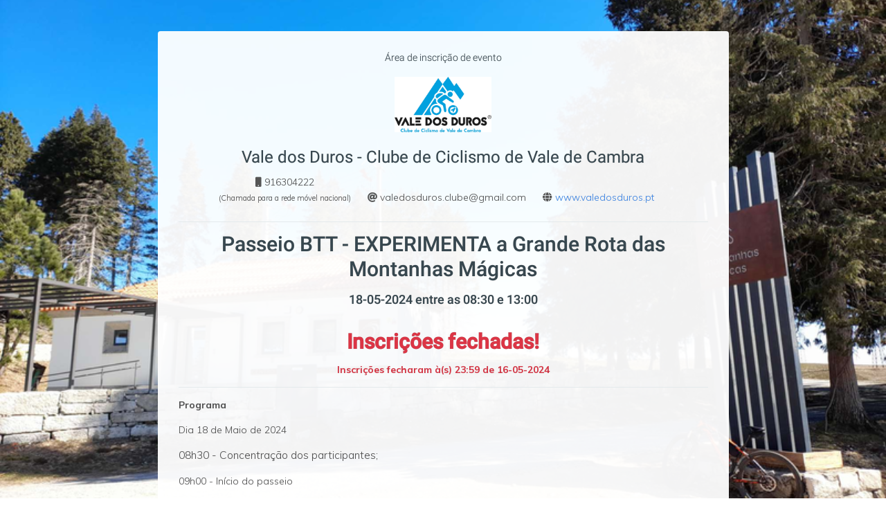

--- FILE ---
content_type: text/html; charset=UTF-8
request_url: https://v5.quotagest.pt/app/db/calendario/eventos/b4acb35c093611ef
body_size: 7478
content:
<!DOCTYPE html>
<html class="no-js css-menubar" lang="en">
<head>
<meta charset="utf-8">
<meta http-equiv="X-UA-Compatible" content="IE=edge">
<meta name="viewport" content="width=device-width, initial-scale=1.0, user-scalable=0, minimal-ui">
<meta name="description" content="Passeio BTT - EXPERIMENTA a Grande Rota das Montanhas Mágicas">
<meta name="author" content="Paulo Mota - QuotaGest">

<title></title>
<link rel="icon" type="image/ico" href="https://storage.quotagest.pt/v5//favicon.ico">

<!-- SHARE INFORMATION -->
<meta property="og:type" content="website" />
<meta property="og:image" content="https://storage.quotagest.pt/v5//associacoes/A0000000059/logotipo/27194830592719483059.png">
<meta property="og:title" content="Passeio BTT - EXPERIMENTA a Grande Rota das Montanhas Mágicas" />
<meta property="og:description" content="Passeio BTT - EXPERIMENTA a Grande Rota das Montanhas Mágicas" />
<!-- ----------------- -->

<link href="https://fonts.googleapis.com/css?family=Muli:300,400,600,700" rel="stylesheet">

<!-- Stylesheets -->
<link rel="stylesheet" href="https://v5.quotagest.pt/app//template//css/bootstrap.min.css">
<link rel="stylesheet" href="https://v5.quotagest.pt/app//template//css/bootstrap-extend.min.css">
<link rel="stylesheet" href="https://v5.quotagest.pt/app//template//css/site.min.css">

<!-- Plugins CSS-->
<link rel="stylesheet" href="https://v5.quotagest.pt/app//template//plugins/animsition/animsition.min.css">
<link rel="stylesheet" href="https://v5.quotagest.pt/app//template//plugins/asscrollable/asscrollable.min.css">

<!-- Plugins EXTRAS -->
<link rel="stylesheet" href="https://v5.quotagest.pt/app//template//css/pacejs.css">
<link rel="stylesheet" href="https://v5.quotagest.pt/app//template//css/select2.min.css">

<!-- Fonts -->
<link rel="stylesheet" href="https://v5.quotagest.pt/app//template//css/fontawesome/all.min.css">
<link rel="stylesheet" href="https://v5.quotagest.pt/app//template//fonts/web-icons/web-icons.min.css">
<link rel='stylesheet' href='https://v5.quotagest.pt/app//template//css/fonts.css'>

<link rel="stylesheet" href="https://cdn.jsdelivr.net/npm/notyf@3/notyf.min.css">
<script src="https://cdn.jsdelivr.net/npm/notyf@3/notyf.min.js"></script>
<!-- MYCSS -->
<link rel="stylesheet" href="https://v5.quotagest.pt/app//template//css/style.css?cacheversion=20260126042257">

<!-- Scripts -->
<script src="https://cdnjs.cloudflare.com/ajax/libs/jquery/3.6.0/jquery.min.js"></script>
<script src="https://cdnjs.cloudflare.com/ajax/libs/popper.js/2.11.5/umd/popper.min.js"></script>

<script src="https://v5.quotagest.pt/app//template//js/mustache.min.js"></script>
<script src="https://v5.quotagest.pt/app//template//js/bootbox.all.min.js"></script>

<script src="https://v5.quotagest.pt/app//template//js/pace.min.js"></script>
<script src="https://v5.quotagest.pt/app//template//js/select2.full.min.js"></script>
<script src="https://v5.quotagest.pt/app//template//js/jquery.validate.js"></script>

<script src="https://v5.quotagest.pt/app//template//js/pdfjs/pdf.min.js"></script>
<script src="https://v5.quotagest.pt/app//template//js/pdfjs/pdf.worker.min.js"></script>
<script src="https://cdn.jsdelivr.net/npm/pdf-lib@1.4.0/dist/pdf-lib.min.js"></script>

<script src="https://v5.quotagest.pt/app//template//js/core.js?cacheversion=20260126042257"></script>
</head>
<body class="pt-0">
<audio id="notificationTone">
<source src="https://v5.quotagest.pt/app//template//plugins/tone.mp3" type="audio/mpeg">
</audio>
<div class="fullScreenNotify" id="fullScreenNotify" style="display: none;" onclick="interface.fullScreenNotify.hide();">
<div id="fullScreenNotify-message"></div>
</div>
<div class="full-screen-loader" id="full-screen-loader">
<!-- <div class="spinner"></div> -->
<div id="full-screen-message" style="display: none;">A carregar...</div>
<div class="sk-cube-grid">
  <div class="sk-cube sk-cube1"></div>
  <div class="sk-cube sk-cube2"></div>
  <div class="sk-cube sk-cube3"></div>
  <div class="sk-cube sk-cube4"></div>
  <div class="sk-cube sk-cube5"></div>
  <div class="sk-cube sk-cube6"></div>
  <div class="sk-cube sk-cube7"></div>
  <div class="sk-cube sk-cube8"></div>
  <div class="sk-cube sk-cube9"></div>
</div>
</div>
<!-- ------------------------------------------------------------------------------------- -->

<!-- -------------------------------------------------------------------- -->
<style>
.modal-manager{padding:0px;overflow:auto;width: 100%;height: 100%;position: fixed;top: 0px;left: 0px;background: #fff;z-index: 999999999;}
.sidebar-manager{width: 100%;max-width: 100%; padding: 20px 20px 80px; background: #505050; position: fixed; height: 100%; max-height: 100%; overflow: auto;}
.modal-manager .preview{display: inline-block;cursor: pointer; margin: 0px 30px 0px 0px}
.modal-manager .preview.landscape .num{width: 340px;}
.modal-manager .preview .num{color: #ffffff;text-align: center;padding: 5px 0px 2px 0px;width: 250px;margin: 0px auto 10px;}
.modal-manager .preview canvas{width: 250px;height: 340px;margin: 0px auto;background: #fff;display: block;box-shadow: 0px 2px 3px 0px rgb(0 0 0 / 30%);}
.modal-manager .preview.active canvas{outline: 2px solid rgb(39 129 196) !important;box-shadow: 0px 2px 3px 0px rgb(39 129 196);}
.modal-manager .preview.landscape canvas{width: 340px;height: 250px;}
.modal-manager .preview:hover{opacity: 0.8;}
.modal-manager .canvas-areaPreview{text-align:center; padding:20px}
.modal-manager .pvpage{background: #fff; height: 800px; width: 566px; margin: 0px auto 0px; box-shadow: 0px 0px 5px 0px rgb(21 21 21);}
.modal-manager .pvpage.portrait{height: 800px; width: 566px;}
.modal-manager .pvpage.landscape{height: 566px; width: 800px;}
.modal-manager.is-open{display: block !important;}
</style>

<div class="modal-manager" id="modal-manager" style="display: none;">
<div class="tools" style="padding: 10px;">
<div class="row">
<div class="col-md-2"><button type="button" class="btn btn-block btn-primary hidden" onclick="oUploaderManager.guardar();"><i class="fas fa-file-pdf"></i>Guardar PDF</button></div>
<div class="col-md-6"></div>
<div class="col-md-2"><button type="button" class="btn btn-block btn-primary" onclick="oUploaderManager.fechar();"><i class="fas fa-times"></i>Fechar</button></div>
<div class="col-md-2"><button type="button" class="btn btn-block btn-primary" onclick="oUploaderManager.confirmar();"><i class="fas fa-check"></i>Confirmar</button></div>
</div>
</div>
<div class="sidebar-manager text-center" id="sidebar-manager">

</div>
</div>
<!-- -------------------------------------------------------------------- -->

<link rel="stylesheet" href="https://v5.quotagest.pt/app//template//plugins/login-v3.min.css">
<script type="text/javascript">

$(document.body).addClass('');

</script>
<style type="text/css">
#rgpd-error::before
{
display: none;
}
.page
{
background: transparent;
}
body
{
background-image: url('https://storage.quotagest.pt/v5/associacoes/A0000000059/eventos/50897392755089739275.png');
background-position: center;
-webkit-background-size: cover;
-moz-background-size: cover;
-o-background-size: cover;
background-size: cover;
}
@media (min-width: 768px)
{
.form-horizontal .form-control-label {
padding-top: 7px;
margin-bottom: 0;
text-align: right !important;
}
}
@media (min-width: 1280px)
{
.panel
{
min-width: 825px;
}
}
.form-horizontal .col-form-label.form-control-label
{
text-align: left;
}
input
{
border-color: #aaa9a8;
}
label.error:before
{
display: none;
opacity: 0;
}
.divItemServico
{
padding: 10px 10px 7px 10px;
border-radius: 3px;
border: 1px solid transparent;
}
.divItemServico.active
{
*border: 1px solid #3e8ef7;
background-color: #3e8ef7;
color: #ffffff;
transition: background-color .3s ease-in-out 0s; /* Suaviza a mudança de cor */
}
</style>
<div class="page text-center ml-0 py-30">
<div class="page-content vertical-align-middle">

<div class="panel" style="background-color: rgb(255 255 255 / 95%); max-width: 825px;">
<div class="panel-body pt-10">

<form class="form-horizontal mt-20" onsubmit="return false;" id="form-inscricao-evento-online" name="form-inscricao-evento-online" form-post="/calendario/eventos/b4acb35c093611ef" form-btn="#btnGuardarSocio" form-size="xs" form-message="<div class='text-center'><h3 class='mt-0'>Enviar formulário de inscrição?</h3><p><i>Por favor confirme os dados introduzidos antes de enviar.<br>Em caso de dúvida entre em contacto com a associação através do email <b style='text-decoration: underline;'>valedosduros.clube@gmail.com</b></i></p></div>">
<div class="row">
<div class="col-sm-12 text-center">
<h2 class="brand-text font-size-14 font-weight-100 mb-20">Área de inscrição de evento</h2>
<div>
<img style="min-width: 80px;max-height: 80px;" src="https://storage.quotagest.pt/v5//associacoes/A0000000059/logotipo/27194830592719483059.png" title="Vale dos Duros - Clube de Ciclismo de Vale de Cambra">
</div>
<h3>Vale dos Duros - Clube de Ciclismo de Vale de Cambra</h3>
<div class="mr-20 mb-10" style="display: inline-block"><i class="fas fa-mobile"></i> 916304222
<br><small>(Chamada para a rede móvel nacional)</small>
</div>


<div class="mr-20 mb-10" style="display:inline-block;"><i class="fas fa-at"></i> valedosduros.clube@gmail.com</div>

<div class="mr-20 mb-10" style="display:inline-block;"><i class="fas fa-globe"></i> <a href="www.valedosduros.pt" target="_blank">www.valedosduros.pt</a></div>
</div>
</div>
<hr>

<div class="row">
<div class="col-sm-12 text-center mb-15">
<h2 class="brand-text font-weight-500 mb-0">Passeio BTT - EXPERIMENTA a Grande Rota das Montanhas Mágicas</h2>
</div>
<div class="col-sm-12 text-center">
<h4 class="brand-text font-weight-500 mb-0">18-05-2024 entre as 08:30 e 13:00</h4>
<h4 class="brand-text font-weight-500 mb-0"></h4>


<div class="brand-text h4 font-weight-500 mb-0" style="overflow-wrap: break-word;">
<a href="" target="_blank"></a>
</div>
</div>
</div>

<h2 class="text-danger font-weight-700">Inscrições fechadas!</h2>
<div class="text-danger font-weight-700">Inscrições fecharam à(s) 23:59 de 16-05-2024</div>

<hr>
<div class="row">
<div class="col-sm-12 mb-20">
<div class="text-justify">
<p><b>Programa</b></p><p>Dia 18 de Maio de 2024</p><p><span style="font-size: 1.1rem; -webkit-text-stroke-width: 0.45px;">08h30 - Concentração dos participantes;</span><br></p><p>09h00 - Início do passeio</p><p>10h45 - Chegada prevista ao CISF - Centro de Interpretação da Serra da Freita, local do reforço;</p><p>11h30 - Continuação do passeio;</p><p>12h30 - Chegada a Junqueira, final do passeio com lanche convívio.</p><p><br></p><p><b>Início e fim do passeio</b></p><p><span style="font-size: 1.1rem; -webkit-text-stroke-width: 0.45px;">Junta de Freguesia de Junqueira, Vale de Cambra;</span><br></p><p>https://maps.app.goo.gl/4mGjPfX4CQVfVz5e9</p><p><br></p><p><b>Duração prevista</b></p><p><span style="font-size: 1.1rem; -webkit-text-stroke-width: 0.45px;">4 horas, a contar com as paragens;</span><br></p><p><br></p><p><b>Passeio guiado e auxiliado por GPS</b></p><p><span style="font-size: 1.1rem; -webkit-text-stroke-width: 0.45px;">- O grupo será acompanhados por ciclistas guias com experiência e conhecimento do território;</span><br></p><p>- Todos os participantes recebem o track GPS do percurso, por forma a não se perderem em caso de engano ou caso pretendem realizar o passeio em autonomia.</p><p><br></p><p><b>Grau de dificuldade física e técnica</b></p><p><span style="font-size: 1.1rem; -webkit-text-stroke-width: 0.45px;">- O percurso é exigente tanto pela distância, como pela subida acumulada, tendo também troços de piso irregular, o que faz com que seja mais exigente ao nível das capacidades físicas e técnicas.</span><br></p><p><br></p><p><b>Requisitos de participação</b></p><p><span style="font-size: 1.1rem; -webkit-text-stroke-width: 0.45px;">- Idade mínima recomendada: 16 anos (menores de idade terão de ser acompanhados pelo encarregado de educação);</span><br></p><p>- Bicicleta de BTT, convencional ou com assistência eletrica;</p><p>- Equipamento de segurança adequado à prática da modalidade, nomeadamente o Capacete, óculos e luvas;</p><p>- Ser praticante regular de Ciclismo/BTT;</p><p>- No caso de realizar o passeio em autonomia, será necessário utilizar dispositivo GPS ou APP no telemóvel e respectivo suporte para a bicicleta;</p><p>- Estar em condições física e psicológicas para fazer o percurso proposto.</p><p><br></p><p><b>Inscrição e o que inclui</b></p><p>- Inscrição gratuita mas obrigatória para efeitos do seguro da atividade;</p><p>- Reforço a meio do passeio, no CISF - Centro Interpretativo da Serra da Freita;</p><p>- Lanche no final, na Junta de Freguesia de Junqueira;</p><p>- Seguro;</p><p>- Brindes;</p><p>Ao enviar este formulário, concorda que os dados introduzidos sejam tratados por <b>Vale dos Duros - Clube de Ciclismo de Vale de Cambra</b> com o número de contribuinte <b>902255401</b> e sede em <b>RUA DAS AMARELAS 908</b>, <b>3730-267</b> <b>VALE DE CAMBRA</b>, <b>AVEIRO</b>, para efeitos do Seguro da atividade.</p>
</div>
</div>
</div>


</form>

<hr>

<div class="row mt-30">
<div class="col-md-12 text-center">
<a href="https://www.quotagest.pt" target="_blank">
<div class="brand">
Desenvolvido por:
<h2 class="brand-text font-size-14">
<img class="brand-img mr-10" src="https://storage.quotagest.pt/v5//favicon.png" alt="quotagest" width="24px">QuotaGest
<span class="brand-text font-size-14 font-weight-100"> - Gestão de Associações Simplificada</span>
</h2>
</div>
</a>
</div>
</div>
</div>
</div>
</div>
</div>

<template id="tplListaServicosProdutos">
{\{#servicos}}
<div class="divItemServico mt-5">
<div class="checkbox-custom checkbox-primary checkbox-lg show-border pt-0">
<input class="selectable-item" id="label_servicos_{\{id}}" type="checkbox" value="0" data-id="{\{id}}" onchange="interface.switch.onChange(this); oCalendarioEventos.servicos.onCheckServicos(this,'{\{id}}','{\{montante_socio}}');">
<label class="btn-block" for="label_servicos_{\{id}}">
<div class="row font-weight-700">
<div class="col-md-10 text-left">{\{descricao}}</div>
<div class="col-md-2 text-right">{\{montante_socio}} €</div>
</div>
</label>
</div>
</div>
{\{/servicos}}
</template>
<template id="tplRegistosInscricaoEvento">
{\{#rows}}
{\{#show}}
<li class="list-group-item" id="anexo{\{id}}">
<div class="row">
<div class="col-md-9 text-left">
{\{name}}
</div>
<div class="col-md-3">
<button type="button" class="btn btn-danger btn-block btn-sm" onclick="oCalendarioEventos.ficheiro.remover('{\{id}}');"><i class="fas fa-trash-alt"></i>Remover</button>
</div>
</div>
</li>
{\{/show}}
{\{/rows}}
</template>

<template id="tplFormPortalLogin">
<div class="row">
<div class="col-sm-12 text-center">
<form class="form-horizontal" onsubmit="return false;" id="form-autenticar-socio-portal" name="form-autenticar-socio-portal" autocomplete="off">
<h4 class="mt-0 mb-20">Introduza abaixo os dados de login da acesso à sua área pessoal. (Portal de Associado)</h4>
<input type="text" class="form-control mb-10" name="username" placeholder="Username/E-mail" value="" required="true" autocomplete="off">
<input type="password" class="form-control mb-10" name="password" placeholder="Password" value="" required="true" autocomplete="off">
</form>
</div>
</div>
</template>



<script type="text/javascript">
const oCalendarioEventos =
{
currentIdEvento: "17",
init: function()
{
oCalendarioEventos.servicos.init();

oform.initConfirm('#form-inscricao-evento-online', function(xhr,eForm)
{
oFullScreenLoader.hide();
interface.notify('success',xhr.responseJSON.msg);
setTimeout(function(){ location.reload(); },5000);
},
false, // callbackError
function(post) // callbackBeforePost
{
post['horarios'] = oCalendarioEventos.intervaloTemporal.POST;

//console.log(post['metodo'],$('#telemovel_mbway').val());
let permitir_pagamento_bool = $('#permitir_pagamento_bool').val()=='1';
if (oCalendarioEventos.servicos.hasRegistos)
{
post['metodo'] = '';
post['servicos'] = '';
if (oCalendarioEventos.servicos.arrayIdServicos.length>0)
{
post['servicos'] = oCalendarioEventos.servicos.arrayIdServicos.join(',');
post['metodo'] = oCalendarioEventos.servicos.metodosPagamento.selected;
if (permitir_pagamento_bool)
{
if (post['metodo'] == '')
{
interface.notify('danger','Deve selecionar um método de pagamento!');
bootbox.hideAll();
$('#btnGuardarSocio').removeAttr('disabled').html('PARTICIPAR');
return false;
}
}

if (post['metodo'] == 'mbway')
{
post['telemovel_mbway'] = $('#telemovel_mbway').val();
}
return post;
}
else
{
interface.notify('danger','Deve selecionar pelo menos um dos serviços/produtos!');
$('#btnGuardarSocio').removeAttr('disabled').html('PARTICIPAR');
bootbox.hideAll();
return false;
}
}

oFullScreenLoader.show('Estamos a enviar a sua inscrição.<br>Por favor aguarde... ');
return post;
});

uploader.init({input:$('#file-anexos')},function(files){

if (files[0]['size'] > 2097152) // 5MB
{
interface.notify('warning','O tamanho máximo permitido é 2MB!');
return false;
}

oCalendarioEventos.ficheiro.registos.push({
'id': oCalendarioEventos.ficheiro.size,
'name': (files[0].hasOwnProperty('filename')) ? files[0]['filename'] : files[0]['name'],
'base64': files[0]['file'],
'mime': files[0]['type'],
'show': true,
});
oCalendarioEventos.ficheiro.size++;
$('#listaAnexosJSON').val(JSON.stringify(oCalendarioEventos.ficheiro.registos));
interface.tpl.renderTo('#tplRegistosInscricaoEvento',{rows:oCalendarioEventos.ficheiro.registos},'#ulAnexos');
});
},
ficheiro: {
size: 0,
registos: [],
upload: function()
{
$('#file-anexos').click();
},
remover: function(index)
{
oCalendarioEventos.ficheiro.registos[index].base64 = '';
oCalendarioEventos.ficheiro.registos[index].show = false;
$('#listaAnexosJSON').val(JSON.stringify(oCalendarioEventos.ficheiro.registos));
interface.tpl.renderTo('#tplRegistosInscricaoEvento',{'rows':oCalendarioEventos.ficheiro.registos},'#ulAnexos');
},
},

servicos:
{
hasRegistos: "",
registos: "bnVsbA==",
idEvento: 0,
total: 0.00,
arrayIdServicos: [],
metodosPagamento:
{
selected: '',
mb: false,
mbway: false,
paypal: false,
},
fixEncoding: function(str)
{
    // Transformar a string em bytes
    const bytes = new Uint8Array([...str].map(char => char.charCodeAt(0)));
    // Decodificar corretamente para UTF-8
    const decoder = new TextDecoder("utf-8");
    return decoder.decode(bytes);
},
init: function()
{
this.hasRegistos = (this.hasRegistos == '1');
if (this.hasRegistos)
{
this.registos = this.fixEncoding(atob(this.registos));
this.registos = JSON.parse(this.registos);
}
else
{
this.registos = [];
}
},
getRegisto: function(id)
{
let rows = oCalendarioEventos.servicos.registos;
if (rows.length>0)
{
for (const i in rows)
{
if (rows[i].id == id)
{
return rows[i];
}
}
}
return false;
},
resetTotal: function()
{
let checks = $('#divEvento'+oCalendarioEventos.currentIdEvento+'Servicos').find('input[type=checkbox]');
for(let i=0, size=checks.length; i<size; ++i)
{
checks[i].checked = false;
checks[i].value = 0;
$(checks[i]).attr('value','0');
interface.switch.onChange(checks[i]);
}

$('#spanServicos'+oCalendarioEventos.currentIdEvento+'Total').html('0.00');
oCalendarioEventos.servicos.total = 0.00;

if (oCalendarioEventos.registoActivo)
{
if (oCalendarioEventos.registoActivo.servicos !== null)
{
$('#btnInserirInscricao'+oCalendarioEventos.currentIdEvento).attr('disabled','true');
}
}
},
onCheckServicos: function(self,idServico)
{
$(self).closest('.divItemServico').toggleClass('active');

let registo = oCalendarioEventos.servicos.getRegisto(idServico);
if (registo!==false)
{
if (self.checked)
{
oCalendarioEventos.servicos.arrayIdServicos.push(idServico);
oCalendarioEventos.servicos.total += registo.montante*1;
}
else
{
let indexRemove = oCalendarioEventos.servicos.arrayIdServicos.indexOf(idServico);
oCalendarioEventos.servicos.arrayIdServicos.splice(indexRemove,1);
oCalendarioEventos.servicos.total -= registo.montante*1;
}
console.log(oCalendarioEventos.servicos.total,registo.montante);
}
$('#spanServicos'+oCalendarioEventos.currentIdEvento+'Total').html(oCalendarioEventos.servicos.total.toFixed(2));

if (oCalendarioEventos.servicos.arrayIdServicos.length>0)
{
$('#btnInserirInscricao'+oCalendarioEventos.currentIdEvento).removeAttr('disabled');
}
},
selectMetodoPagamento: function(self,metodo)
{
const btns = $(self).closest('.row').find('button[data-metodo]');
const selectedBtn = btns.filter(`[data-metodo=${metodo}]`);

// Resetar somente os estados dos métodos de pagamento
const metodoKeys = ['mb', 'mbway', 'paypal']; // Adicione aqui os métodos suportados
metodoKeys.forEach(key => {
    oCalendarioEventos.servicos.metodosPagamento[key] = false;
});

// Resetar estilos dos botões
btns.removeClass('btn-primary');

// Ativar o botão e atualizar o estado correspondente
if (!selectedBtn.hasClass('btn-primary'))
{
    selectedBtn.addClass('btn-primary');
    oCalendarioEventos.servicos.metodosPagamento[metodo] = true;
    oCalendarioEventos.servicos.metodosPagamento['selected'] = metodo;
}

if (oCalendarioEventos.servicos.metodosPagamento.mbway)
{
$('#telemovel_mbway').removeAttr('disabled').show(100);
}
else
{
$('#telemovel_mbway').attr('disabled','true').hide(100);
}
},
},

intervaloTemporal:
{
POST: [],
onCheckHorario: function(self,id)
{
//let elems = $('input[type=checkbox][data-grupo="'+self.getAttribute('data-grupo')+'"]').not(self);
//elems.prop('checked', false); // Desmarca todos os outros

let gruposSelecionado = (self.dataset.grupo || '')
       .normalize('NFD').replace(/[\u0300-\u036f]/g, '')
       .toLowerCase()
       .split(';')
       .map(g => g.trim())
       .filter(Boolean);

if (!gruposSelecionado.length)
{
// Se o selecionado não tem grupo, não mexemos em nada
}
else
{
let grupoPrincipal = gruposSelecionado[0];
let subGrupoSelecionado = gruposSelecionado.slice(1).join(';');

if (self.checked)
{
function normalizaHora(h) {
    return (h || '')
        .trim()
        .substring(0,5); // Garante formato HH:MM
}

    $('.evento-lista-horarios').find('input.selectable-item').each(function(index, el) {
        if (el === self) return;

        let gruposEl = (el.dataset.grupo || '')
            .normalize('NFD').replace(/[\u0300-\u036f]/g, '')
            .toLowerCase()
            .split(';')
            .map(g => g.trim())
            .filter(Boolean);

        let grupoElPrincipal = gruposEl[0];
        let subGrupoEl = gruposEl.slice(1).join(';');

        // let mesmaHora = (
        //     el.dataset.hora_inicio === self.dataset.hora_inicio &&
        //     el.dataset.hora_fim === self.dataset.hora_fim
        // );

        let mesmaHora = normalizaHora(el.dataset.hora_inicio) === normalizaHora(self.dataset.hora_inicio);

        if (!grupoElPrincipal)
        {
        // regra: se o "el" não tiver grupo → não desmarca
        }
        else
        {
        if (subGrupoSelecionado === '') {
            // Pai → desmarca filhos e pais do mesmo grupo OU mesmo horário
            if (grupoElPrincipal === grupoPrincipal || mesmaHora) {
                el.checked = false;
                //delete oCalendarioEventos.intervaloTemporal.POST[el.dataset.id];
            }
        } else {
            // Filho → desmarca pai e filhos iguais OU qualquer um com mesmo horário
            if (
                (grupoElPrincipal === grupoPrincipal &&
                 (subGrupoEl === '' || subGrupoEl === subGrupoSelecionado)) ||
                mesmaHora
            ) {
                el.checked = false;
                //delete oCalendarioEventos.intervaloTemporal.POST[el.dataset.id];
            }
        }
        }

    });
}
else
{
    // Se desmarcado, remove do objeto
    //delete oCalendarioEventos.intervaloTemporal.POST[self.dataset.id];
}
}

// --- no final do onCheckHorario ---
oCalendarioEventos.intervaloTemporal.POST = [];

$('.evento-lista-horarios').find('input.selectable-item:checked').each(function() {
//console.log(this.dataset.id);

   let gruposEl = (this.dataset.grupo || '')
       .normalize('NFD').replace(/[\u0300-\u036f]/g, '')
       .toLowerCase()
       .split(';')
       .map(g => g.trim())
       .filter(Boolean);

   let subGrupoEl = gruposEl.slice(1).join(';');

   oCalendarioEventos.intervaloTemporal.POST.push({
       id: this.dataset.id,
       grupo: this.dataset.grupo,
       bloco: subGrupoEl ? true : false
   });
});

//console.log('Checkboxes ativos:', oCalendarioEventos.intervaloTemporal.POST);
},
},

portalsocio:
{
loginWindow: function(token)
{
let modalLogin = modal.confirm(
{
title: "QuotaGest",
size:'xs',
message: interface.tpl.render('#tplFormPortalLogin',false),
buttons: {
cancel:  { label: 'Cancelar' },
confirm: { label: 'Autenticar' },
},
callback: function(result)
{
if (result)
{
oform.validator('#form-autenticar-socio-portal',function(post)
{
oFullScreenLoader.show('A autenticar dados de login.<br>Por favor aguarde... ');

api.fetch(
{
url:'/calendario/eventos/'+token+'/socios/autenticar',
method:'POST',
post: post,
success: function(xhr)
{
bootbox.hideAll();
interface.notify('success',xhr.responseJSON.msg);

interface.tpl.renderTo('#tplListaServicosProdutos',{servicos:xhr.responseJSON.servicos},'#divAreaServicosProdutos');
oCalendarioEventos.servicos.registos = xhr.responseJSON.servicos;
oCalendarioEventos.servicos.total = 0.00;
oCalendarioEventos.servicos.arrayIdServicos = [];
oCalendarioEventos.servicos.resetTotal();

$('#btnLoginPortalSocio').remove();
$('[data-id="divFormNaoSocio"]').fadeOut(500).remove();
$('#divFormLoginSocio').fadeOut(100);
$('#form-inscricao-evento-online').find('input[name=id_socio]').val(xhr.responseJSON.id_socio).attr('disabled','true');
$('#form-inscricao-evento-online').find('input[name=email]').val(xhr.responseJSON.email).attr('disabled','true');
$('#form-inscricao-evento-online').find('input[name=nome]').val(xhr.responseJSON.nome).attr('disabled','true');
oFullScreenLoader.hide();
},
});
});
}
}
});
},
},
};
$(document.body).ready(function(){
oCalendarioEventos.init();
});
</script>
<!-- ------------------------------------------------------------------------------------- -->

<!-- CORE -->
<script src="https://v5.quotagest.pt/app//template//plugins/bootstrap/bootstrap.min.js"></script>
<script src="https://v5.quotagest.pt/app//template//plugins/animsition/animsition.min.js"></script>

<script src="https://v5.quotagest.pt/app//template//plugins/matchheight/jquery.matchHeight-min.js"></script>

<script type="text/javascript">
$(document.body).ready(function(){
oSound.init();

$('#full-screen-loader').fadeOut(1);
interface.notifyInit();

$('[data-toggle="tooltip"]').tooltip();
});
</script>

</body>
</html>

--- FILE ---
content_type: text/css
request_url: https://v5.quotagest.pt/app//template//css/bootstrap-extend.min.css
body_size: 31158
content:
@charset "UTF-8";html{font-size:14px}button{color:inherit}a:active,a:focus,a:hover{outline:0}a.text-body{color:#5d666f}a.text-body,a.text-body:focus,a.text-body:hover{text-decoration:none}a.text-action{color:#a3afb7}a.text-action,a.text-action:focus,a.text-action:hover{text-decoration:none}a.text-action:focus,a.text-action:hover{color:#ccd5db}a.text-action .icon+span{margin-left:3px}a.text-like{color:#a3afb7!important}a.text-like,a.text-like:focus,a.text-like:hover{text-decoration:none}a.text-like.active,a.text-like:focus,a.text-like:hover{color:#ff4c52!important}.text-action+.text-action{margin-left:6px}b,strong{font-weight:inherit}b,strong{font-weight:700}.h1,.h2,.h3,.h4,.h5,.h6,h1,h2,h3,h4,h5,h6{text-shadow:rgba(0,0,0,.15) 0 0 1px}.h1 .icon:first-child,.h2 .icon:first-child,.h3 .icon:first-child,.h4 .icon:first-child,.h5 .icon:first-child,.h6 .icon:first-child,h1 .icon:first-child,h2 .icon:first-child,h3 .icon:first-child,h4 .icon:first-child,h5 .icon:first-child,h6 .icon:first-child{margin-right:.5em}.h1,.h2,.h3,h1,h2,h3{margin-top:22px;margin-bottom:11px}.h4,.h5,.h6,h4,h5,h6{margin-top:11px;margin-bottom:11px}.mark,mark{color:#fff;border-radius:.143rem}.drop-cap{float:left;padding:5px;margin-right:5px;font-family:Georgia;font-size:60px;line-height:50px;color:#263238}.drop-cap-reversed{color:#fff;background-color:#263238}.list-icons{padding-left:10px;margin-left:0;list-style:none}.list-icons>li{margin-top:6px}.list-icons>li:first-child{margin-top:0}.list-icons>li i{float:left;width:1em;margin:0 6px 0 0}.blockquote{padding:11px 22px;font-size:1.25rem;color:#526069;border-left:2px solid #e4eaec}.blockquote p:last-child{margin:0}.blockquote-success{background-color:rgba(17,194,109,.1);border-color:#11c26d}.blockquote-info{background-color:rgba(11,178,212,.1);border-color:#0bb2d4}.blockquote-warning{background-color:rgba(235,103,9,.1);border-color:#eb6709}.blockquote-danger{background-color:rgba(255,76,82,.1);border-color:#ff4c52}.blockquote-reverse{padding-right:1rem;padding-left:0;text-align:right;border-right:2px solid #e4eaec;border-left:0;border-left:none}.blockquote-reverse .blockquote-footer::before{content:""}.blockquote-reverse .blockquote-footer::after{content:"\00A0 \2014"}.custom-blockquote{padding:15px 20px;border-left-width:4px;border-radius:.215rem}.custom-blockquote.blockquote-reverse{border-right-width:4px}.img-bordered{padding:3px;border:1px solid #e4eaec}.img-bordered-primary{border-color:#3e8ef7!important}.img-bordered-purple{border-color:#9463f7!important}.img-bordered-red{border-color:#ff4c52!important}.img-bordered-green{border-color:#49de94!important}.img-bordered-orange{border-color:#eb6709!important}code{border-radius:.215rem;padding:.15rem .3rem;background-color:rgba(217,233,255,.1);border:1px solid #99c5ff}a>code{padding:0;background-color:inherit}pre{padding:10.5px;color:inherit;border:1px solid #e8f1fe;border-radius:.215rem}pre code{padding:0;background-color:transparent;border-radius:0}@media (min-width:1600px){.container{max-width:1340px}}.row.no-space{margin-right:0;margin-left:0}.row.no-space>[class*=col-]{padding-right:0;padding-left:0}.row-lg{margin-right:-1.786rem;margin-left:-1.786rem}.row-lg>.col,.row-lg>.col-1,.row-lg>.col-10,.row-lg>.col-11,.row-lg>.col-12,.row-lg>.col-2,.row-lg>.col-3,.row-lg>.col-4,.row-lg>.col-5,.row-lg>.col-6,.row-lg>.col-7,.row-lg>.col-8,.row-lg>.col-9,.row-lg>.col-lg,.row-lg>.col-lg-1,.row-lg>.col-lg-10,.row-lg>.col-lg-11,.row-lg>.col-lg-12,.row-lg>.col-lg-2,.row-lg>.col-lg-3,.row-lg>.col-lg-4,.row-lg>.col-lg-5,.row-lg>.col-lg-6,.row-lg>.col-lg-7,.row-lg>.col-lg-8,.row-lg>.col-lg-9,.row-lg>.col-md,.row-lg>.col-md-1,.row-lg>.col-md-10,.row-lg>.col-md-11,.row-lg>.col-md-12,.row-lg>.col-md-2,.row-lg>.col-md-3,.row-lg>.col-md-4,.row-lg>.col-md-5,.row-lg>.col-md-6,.row-lg>.col-md-7,.row-lg>.col-md-8,.row-lg>.col-md-9,.row-lg>.col-sm,.row-lg>.col-sm-1,.row-lg>.col-sm-10,.row-lg>.col-sm-11,.row-lg>.col-sm-12,.row-lg>.col-sm-2,.row-lg>.col-sm-3,.row-lg>.col-sm-4,.row-lg>.col-sm-5,.row-lg>.col-sm-6,.row-lg>.col-sm-7,.row-lg>.col-sm-8,.row-lg>.col-sm-9,.row-lg>.col-xl,.row-lg>.col-xl-1,.row-lg>.col-xl-10,.row-lg>.col-xl-11,.row-lg>.col-xl-12,.row-lg>.col-xl-2,.row-lg>.col-xl-3,.row-lg>.col-xl-4,.row-lg>.col-xl-5,.row-lg>.col-xl-6,.row-lg>.col-xl-7,.row-lg>.col-xl-8,.row-lg>.col-xl-9,.row-lg>.col-xxl,.row-lg>.col-xxl-1,.row-lg>.col-xxl-10,.row-lg>.col-xxl-11,.row-lg>.col-xxl-12,.row-lg>.col-xxl-2,.row-lg>.col-xxl-3,.row-lg>.col-xxl-4,.row-lg>.col-xxl-5,.row-lg>.col-xxl-6,.row-lg>.col-xxl-7,.row-lg>.col-xxl-8,.row-lg>.col-xxl-9{padding-right:1.786rem;padding-left:1.786rem}.table{color:#5d666f}.table th{font-weight:500}.table tfoot th,.table thead th{font-weight:500;color:#526069;border-bottom-width:1px}.table tbody+tbody{border-top-width:1px}.table a{text-decoration:underline}.table td>.checkbox-custom:only-child,.table th>.checkbox-custom:only-child{margin-top:0;margin-bottom:0;text-align:center}.table thead:first-child th{border-top:none}.table .cell-30{width:30px}.table .cell-40{width:40px}.table .cell-50{width:50px}.table .cell-60{width:60px}.table .cell-80{width:80px}.table .cell-100{width:100px}.table .cell-120{width:120px}.table .cell-130{width:130px}.table .cell-150{width:150px}.table .cell-180{width:180px}.table .cell-200{width:200px}.table .cell-250{width:250px}.table .cell-300{width:300px}.table-active,.table-active>td,.table-active>th{color:inherit;background-color:#f3f7f9}.table-active a{color:inherit}.table-hover .table-active:hover{background-color:#e2ecf1}.table-hover .table-active:hover>td,.table-hover .table-active:hover>th{color:inherit;background-color:#e2ecf1}.table-success,.table-success>td,.table-success>th{color:#fff;background-color:#11c26d}.table-success a{color:#fff}.table-hover .table-success:hover{background-color:#0fab60}.table-hover .table-success:hover>td,.table-hover .table-success:hover>th{color:#fff;background-color:#0fab60}.table-info,.table-info>td,.table-info>th{color:#fff;background-color:#0bb2d4}.table-info a{color:#fff}.table-hover .table-info:hover{background-color:#0a9ebc}.table-hover .table-info:hover>td,.table-hover .table-info:hover>th{color:#fff;background-color:#0a9ebc}.table-warning,.table-warning>td,.table-warning>th{color:#fff;background-color:#eb6709}.table-warning a{color:#fff}.table-hover .table-warning:hover{background-color:#d25c08}.table-hover .table-warning:hover>td,.table-hover .table-warning:hover>th{color:#fff;background-color:#d25c08}.table-danger,.table-danger>td,.table-danger>th{color:#fff;background-color:#ff4c52}.table-danger a{color:#fff}.table-hover .table-danger:hover{background-color:#ff3339}.table-hover .table-danger:hover>td,.table-hover .table-danger:hover>th{color:#fff;background-color:#ff3339}.table .thead-default th{color:inherit;background-color:#f3f7f9}.table .thead-primary th{color:#fff;background-color:#3e8ef7}.table .thead-success th{color:#fff;background-color:#11c26d}.table .thead-info th{color:#fff;background-color:#0bb2d4}.table .thead-warning th{color:#fff;background-color:#eb6709}.table .thead-danger th{color:#fff;background-color:#ff4c52}.table .thead-dark th{color:#fff;background-color:#526069}.table .thead-gray th{color:#526069;background-color:#ccd5db}.table-bordered thead:first-child th{border-top:1px solid #e4eaec}.table-bordered thead td,.table-bordered thead th{border-bottom-width:1px}.table-section+tbody{display:none}.table-section-arrow{position:relative;display:inline-block;font-style:normal;font-weight:400;-webkit-transform:translate(0,0);transform:translate(0,0);-webkit-font-smoothing:antialiased;-moz-osx-font-smoothing:grayscale;speak:none;text-rendering:auto;position:relative;font-family:"Web Icons";text-align:center;transition:-webkit-transform .15s;transition:transform .15s;transition:transform .15s,-webkit-transform .15s}.table-section-arrow::before{content:""}.table-section.active tr{background-color:#f3f7f9}.table-section.active+tbody{display:table-row-group}.table-section.active .table-section-arrow{-webkit-transform:rotate(-180deg);transform:rotate(-180deg)}table col[class*=col-]{position:static;display:table-column;float:none}.form-control{box-sizing:border-box;height:2.573rem;font-weight:300;border-color:#e4eaec;box-shadow:none;transition:box-shadow .25s linear,border .25s linear,color .25s linear,background-color .25s linear;-webkit-appearance:none;-moz-appearance:none}.form-control::-webkit-input-placeholder{font-weight:300}.form-control:-ms-input-placeholder{font-weight:300}.form-control::-ms-input-placeholder{font-weight:300}.form-control::placeholder{font-weight:300}select.form-control{padding-right:30px;background:#fff url([data-uri]) no-repeat center right}select[multiple].form-control{padding-right:1rem;background-image:none}.form-control.focus,.form-control:focus{outline:0}.form-control-sm,.input-group-sm>.form-control,.input-group-sm>.input-group-append,.input-group-sm>.input-group-append>.btn,.input-group-sm>.input-group-append>.input-group-text,.input-group-sm>.input-group-prepend,.input-group-sm>.input-group-prepend>.btn,.input-group-sm>.input-group-prepend>.input-group-text{height:2.288rem}.form-control-lg,.input-group-lg>.form-control,.input-group-lg>.input-group-append,.input-group-lg>.input-group-append>.btn,.input-group-lg>.input-group-append>.input-group-text,.input-group-lg>.input-group-prepend,.input-group-lg>.input-group-prepend>.btn,.input-group-lg>.input-group-prepend>.input-group-text{height:3.2876666667rem}select.form-control[multiple],select.form-control[size]{height:auto}textarea.form-control{height:auto}.form-group .form-control-label{padding:.429rem 0}.form-group .form-control-label-lg{padding:.715rem 0;font-size:1.286rem}.form-group .form-control-label-sm{padding:.429rem 0;font-size:.858rem}.form-group{margin-bottom:1.429rem}.form-group.has-feedback.no-label .form-control-feedback{top:0}.form-group.has-feedback.left-feedback .form-control-feedback{right:auto;left:0}.form-group.has-feedback.left-feedback .form-control{padding-right:13px;padding-left:50px}.form-control.square{border-radius:0}.form-control.round{border-radius:200px}textarea.form-control.no-resize{resize:none}.input-group-file input[type=text]{background-color:#fff}.input-group-file .btn-file{position:relative;overflow:hidden;line-height:inherit}.input-group-file .btn-file.btn-outline{border:1px solid #e4eaec;border-left:none}.input-group-file .btn-file.btn-outline:hover{border-left:none}.input-group-file .btn-file .icon{margin:0 3px;line-height:inherit}.input-group-file .btn-file input[type=file]{position:absolute;top:0;left:0;display:block;min-width:100%;min-height:100%;text-align:0;cursor:pointer;opacity:0}.text-help{display:block;margin-top:7px;margin-bottom:8px;color:#bcc2c8}.text-help .icon{margin:0 5px}.input-search-close{color:#000;text-shadow:none;opacity:.2}.input-search-close.icon{font-size:inherit;line-height:inherit}.input-search-close:focus,.input-search-close:hover{color:#000;text-decoration:none;cursor:pointer;opacity:.5}button.input-search-close{padding:0;cursor:pointer;background:0 0;border:0;-webkit-appearance:none}button.input-search-close:focus{outline:0 none}.input-search{position:relative}.input-search .form-control{border-radius:200px}.input-search .input-search-close,.input-search .input-search-icon{position:absolute;top:50%;z-index:1;width:2.573rem;-webkit-transform:translateY(-50%);transform:translateY(-50%)}.input-search .input-search-close{right:8px}.input-search .input-search-icon+.form-control{padding-left:3.073rem}.input-search .input-search-icon{left:8px;font-size:16px;color:#a3afb7;text-align:center;pointer-events:none}.input-search-btn+.form-control{padding-right:50px}.input-search-btn{position:absolute;top:0;right:8px;height:100%;padding:0 10px;background:0 0;border:none;border-radius:0 200px 200px 0}.input-search-btn .icon{margin:0 3px}button.input-search-btn,button.input-search-btn:focus{outline:0}.input-search-dark .input-search-icon{color:#5d666f}.input-search-dark .form-control{background:#f3f7f9;box-shadow:none}.input-search-dark .form-control:focus{background-color:#fff}@media (max-width:767.98px){.form-inline .form-group{margin-right:0}}.form-inline .form-group{margin-right:20px}.form-inline .form-group:last-child{margin-right:0}.form-inline .form-control-label{margin-right:5px}.form-horizontal .form-control-label{padding-right:15px;padding-left:15px;font-size:1rem}@media (min-width:768px){.form-horizontal .form-control-label{padding-top:7px;margin-bottom:0;text-align:right}.form-horizontal .form-control-lg,.form-horizontal .input-group-lg>.form-control,.form-horizontal .input-group-lg>.input-group-append,.form-horizontal .input-group-lg>.input-group-append>.btn,.form-horizontal .input-group-lg>.input-group-append>.input-group-text,.form-horizontal .input-group-lg>.input-group-prepend,.form-horizontal .input-group-lg>.input-group-prepend>.btn,.form-horizontal .input-group-lg>.input-group-prepend>.input-group-text{padding-top:11px;font-size:1.286rem}.form-horizontal .form-control-sm,.form-horizontal .input-group-sm>.form-control,.form-horizontal .input-group-sm>.input-group-append,.form-horizontal .input-group-sm>.input-group-append>.btn,.form-horizontal .input-group-sm>.input-group-append>.input-group-text,.form-horizontal .input-group-sm>.input-group-prepend,.form-horizontal .input-group-sm>.input-group-prepend>.btn,.form-horizontal .input-group-sm>.input-group-prepend>.input-group-text{padding-top:7px;font-size:.858rem}}input::-ms-clear{display:none;width:0;height:0}.btn{cursor:pointer;transition:border .2s linear,color .2s linear,width .2s linear,background-color .2s linear;-webkit-font-smoothing:subpixel-antialiased}.btn.active:focus,.btn:active:focus,.btn:focus{outline:0}.btn.active,.btn.focus,.btn:active,.btn:focus{box-shadow:none}.btn.disabled,.btn.disabled:hover,.btn:disabled,.btn:disabled:hover{cursor:not-allowed}.btn:not([disabled]):not(.disabled).active,.btn:not([disabled]):not(.disabled):active{box-shadow:none}.btn:not([disabled]):not(.disabled).active:focus,.btn:not([disabled]):not(.disabled):active:focus{box-shadow:none}.btn .icon{width:1em;text-align:center;margin:-1px 3px 0;line-height:inherit}a.btn:not(.btn-link){text-decoration:none}a.btn:not(.btn-link),a.btn:not(.btn-link).active,a.btn:not(.btn-link):active{text-decoration:none}.btn-block{white-space:normal}.btn-outline-default,.btn-outline.btn-default{color:#5d666f;background-color:transparent;border-color:#e4eaec}.btn-outline-default.btn-up::before,.btn-outline.btn-default.btn-up::before{border-bottom-color:rgba(118,131,143,.1)}.btn-outline-default.btn-up.focus::before,.btn-outline-default.btn-up.hover::before,.btn-outline-default.btn-up:focus::before,.btn-outline-default.btn-up:hover::before,.btn-outline.btn-default.btn-up.focus::before,.btn-outline.btn-default.btn-up.hover::before,.btn-outline.btn-default.btn-up:focus::before,.btn-outline.btn-default.btn-up:hover::before{border-bottom-color:rgba(118,131,143,.1)}.btn-outline-default.btn-up.active::before,.btn-outline-default.btn-up:active::before,.btn-outline.btn-default.btn-up.active::before,.btn-outline.btn-default.btn-up:active::before,.open>.btn-outline-default.btn-up.dropdown-toggle::before,.open>.btn-outline.btn-default.btn-up.dropdown-toggle::before,.show>.btn-outline-default.btn-up.dropdown-toggle::before,.show>.btn-outline.btn-default.btn-up.dropdown-toggle::before{border-bottom-color:#ccd5db}.btn-outline-default.btn-right::before,.btn-outline.btn-default.btn-right::before{border-left-color:rgba(118,131,143,.1)}.btn-outline-default.btn-right.focus::before,.btn-outline-default.btn-right.hover::before,.btn-outline-default.btn-right:focus::before,.btn-outline-default.btn-right:hover::before,.btn-outline.btn-default.btn-right.focus::before,.btn-outline.btn-default.btn-right.hover::before,.btn-outline.btn-default.btn-right:focus::before,.btn-outline.btn-default.btn-right:hover::before{border-left-color:rgba(118,131,143,.1)}.btn-outline-default.btn-right.active::before,.btn-outline-default.btn-right:active::before,.btn-outline.btn-default.btn-right.active::before,.btn-outline.btn-default.btn-right:active::before,.open>.btn-outline-default.btn-right.dropdown-toggle::before,.open>.btn-outline.btn-default.btn-right.dropdown-toggle::before,.show>.btn-outline-default.btn-right.dropdown-toggle::before,.show>.btn-outline.btn-default.btn-right.dropdown-toggle::before{border-left-color:#ccd5db}.btn-outline-default.btn-bottom::before,.btn-outline.btn-default.btn-bottom::before{border-top-color:rgba(118,131,143,.1)}.btn-outline-default.btn-bottom.focus::before,.btn-outline-default.btn-bottom.hover::before,.btn-outline-default.btn-bottom:focus::before,.btn-outline-default.btn-bottom:hover::before,.btn-outline.btn-default.btn-bottom.focus::before,.btn-outline.btn-default.btn-bottom.hover::before,.btn-outline.btn-default.btn-bottom:focus::before,.btn-outline.btn-default.btn-bottom:hover::before{border-top-color:rgba(118,131,143,.1)}.btn-outline-default.btn-bottom.active::before,.btn-outline-default.btn-bottom:active::before,.btn-outline.btn-default.btn-bottom.active::before,.btn-outline.btn-default.btn-bottom:active::before,.open>.btn-outline-default.btn-bottom.dropdown-toggle::before,.open>.btn-outline.btn-default.btn-bottom.dropdown-toggle::before,.show>.btn-outline-default.btn-bottom.dropdown-toggle::before,.show>.btn-outline.btn-default.btn-bottom.dropdown-toggle::before{border-top-color:#ccd5db}.btn-outline-default.btn-left::before,.btn-outline.btn-default.btn-left::before{border-right-color:rgba(118,131,143,.1)}.btn-outline-default.btn-left.focus::before,.btn-outline-default.btn-left.hover::before,.btn-outline-default.btn-left:focus::before,.btn-outline-default.btn-left:hover::before,.btn-outline.btn-default.btn-left.focus::before,.btn-outline.btn-default.btn-left.hover::before,.btn-outline.btn-default.btn-left:focus::before,.btn-outline.btn-default.btn-left:hover::before{border-right-color:rgba(118,131,143,.1)}.btn-outline-default.btn-left.active::before,.btn-outline-default.btn-left:active::before,.btn-outline.btn-default.btn-left.active::before,.btn-outline.btn-default.btn-left:active::before,.open>.btn-outline-default.btn-left.dropdown-toggle::before,.open>.btn-outline.btn-default.btn-left.dropdown-toggle::before,.show>.btn-outline-default.btn-left.dropdown-toggle::before,.show>.btn-outline.btn-default.btn-left.dropdown-toggle::before{border-right-color:#ccd5db}.btn-outline-default.focus,.btn-outline-default.hover,.btn-outline-default:focus,.btn-outline-default:hover,.btn-outline-default:not([disabled]):not(.disabled).active,.btn-outline-default:not([disabled]):not(.disabled):active,.btn-outline.btn-default.focus,.btn-outline.btn-default.hover,.btn-outline.btn-default:focus,.btn-outline.btn-default:hover,.btn-outline.btn-default:not([disabled]):not(.disabled).active,.btn-outline.btn-default:not([disabled]):not(.disabled):active,.open>.btn-outline-default.dropdown-toggle,.open>.btn-outline.btn-default.dropdown-toggle,.show>.btn-outline-default.dropdown-toggle,.show>.btn-outline.btn-default.dropdown-toggle{color:#5d666f;background-color:rgba(118,131,143,.1);border-color:#e4eaec}.btn-outline-default.focus .badge-pill,.btn-outline-default.hover .badge-pill,.btn-outline-default:focus .badge-pill,.btn-outline-default:hover .badge-pill,.btn-outline-default:not([disabled]):not(.disabled).active .badge-pill,.btn-outline-default:not([disabled]):not(.disabled):active .badge-pill,.btn-outline.btn-default.focus .badge-pill,.btn-outline.btn-default.hover .badge-pill,.btn-outline.btn-default:focus .badge-pill,.btn-outline.btn-default:hover .badge-pill,.btn-outline.btn-default:not([disabled]):not(.disabled).active .badge-pill,.btn-outline.btn-default:not([disabled]):not(.disabled):active .badge-pill,.open>.btn-outline-default.dropdown-toggle .badge-pill,.open>.btn-outline.btn-default.dropdown-toggle .badge-pill,.show>.btn-outline-default.dropdown-toggle .badge-pill,.show>.btn-outline.btn-default.dropdown-toggle .badge-pill{color:#5d666f;background-color:#5d666f}.btn-outline-primary,.btn-outline.btn-primary{color:#3e8ef7;background-color:transparent;border-color:#3e8ef7}.btn-outline-primary.btn-up::before,.btn-outline.btn-primary.btn-up::before{border-bottom-color:#3e8ef7}.btn-outline-primary.btn-up.focus::before,.btn-outline-primary.btn-up.hover::before,.btn-outline-primary.btn-up:focus::before,.btn-outline-primary.btn-up:hover::before,.btn-outline.btn-primary.btn-up.focus::before,.btn-outline.btn-primary.btn-up.hover::before,.btn-outline.btn-primary.btn-up:focus::before,.btn-outline.btn-primary.btn-up:hover::before{border-bottom-color:#3e8ef7}.btn-outline-primary.btn-up.active::before,.btn-outline-primary.btn-up:active::before,.btn-outline.btn-primary.btn-up.active::before,.btn-outline.btn-primary.btn-up:active::before,.open>.btn-outline-primary.btn-up.dropdown-toggle::before,.open>.btn-outline.btn-primary.btn-up.dropdown-toggle::before,.show>.btn-outline-primary.btn-up.dropdown-toggle::before,.show>.btn-outline.btn-primary.btn-up.dropdown-toggle::before{border-bottom-color:#247cf0}.btn-outline-primary.btn-right::before,.btn-outline.btn-primary.btn-right::before{border-left-color:#3e8ef7}.btn-outline-primary.btn-right.focus::before,.btn-outline-primary.btn-right.hover::before,.btn-outline-primary.btn-right:focus::before,.btn-outline-primary.btn-right:hover::before,.btn-outline.btn-primary.btn-right.focus::before,.btn-outline.btn-primary.btn-right.hover::before,.btn-outline.btn-primary.btn-right:focus::before,.btn-outline.btn-primary.btn-right:hover::before{border-left-color:#3e8ef7}.btn-outline-primary.btn-right.active::before,.btn-outline-primary.btn-right:active::before,.btn-outline.btn-primary.btn-right.active::before,.btn-outline.btn-primary.btn-right:active::before,.open>.btn-outline-primary.btn-right.dropdown-toggle::before,.open>.btn-outline.btn-primary.btn-right.dropdown-toggle::before,.show>.btn-outline-primary.btn-right.dropdown-toggle::before,.show>.btn-outline.btn-primary.btn-right.dropdown-toggle::before{border-left-color:#247cf0}.btn-outline-primary.btn-bottom::before,.btn-outline.btn-primary.btn-bottom::before{border-top-color:#3e8ef7}.btn-outline-primary.btn-bottom.focus::before,.btn-outline-primary.btn-bottom.hover::before,.btn-outline-primary.btn-bottom:focus::before,.btn-outline-primary.btn-bottom:hover::before,.btn-outline.btn-primary.btn-bottom.focus::before,.btn-outline.btn-primary.btn-bottom.hover::before,.btn-outline.btn-primary.btn-bottom:focus::before,.btn-outline.btn-primary.btn-bottom:hover::before{border-top-color:#3e8ef7}.btn-outline-primary.btn-bottom.active::before,.btn-outline-primary.btn-bottom:active::before,.btn-outline.btn-primary.btn-bottom.active::before,.btn-outline.btn-primary.btn-bottom:active::before,.open>.btn-outline-primary.btn-bottom.dropdown-toggle::before,.open>.btn-outline.btn-primary.btn-bottom.dropdown-toggle::before,.show>.btn-outline-primary.btn-bottom.dropdown-toggle::before,.show>.btn-outline.btn-primary.btn-bottom.dropdown-toggle::before{border-top-color:#247cf0}.btn-outline-primary.btn-left::before,.btn-outline.btn-primary.btn-left::before{border-right-color:#3e8ef7}.btn-outline-primary.btn-left.focus::before,.btn-outline-primary.btn-left.hover::before,.btn-outline-primary.btn-left:focus::before,.btn-outline-primary.btn-left:hover::before,.btn-outline.btn-primary.btn-left.focus::before,.btn-outline.btn-primary.btn-left.hover::before,.btn-outline.btn-primary.btn-left:focus::before,.btn-outline.btn-primary.btn-left:hover::before{border-right-color:#3e8ef7}.btn-outline-primary.btn-left.active::before,.btn-outline-primary.btn-left:active::before,.btn-outline.btn-primary.btn-left.active::before,.btn-outline.btn-primary.btn-left:active::before,.open>.btn-outline-primary.btn-left.dropdown-toggle::before,.open>.btn-outline.btn-primary.btn-left.dropdown-toggle::before,.show>.btn-outline-primary.btn-left.dropdown-toggle::before,.show>.btn-outline.btn-primary.btn-left.dropdown-toggle::before{border-right-color:#247cf0}.btn-outline-primary.focus,.btn-outline-primary.hover,.btn-outline-primary:focus,.btn-outline-primary:hover,.btn-outline-primary:not([disabled]):not(.disabled).active,.btn-outline-primary:not([disabled]):not(.disabled):active,.btn-outline.btn-primary.focus,.btn-outline.btn-primary.hover,.btn-outline.btn-primary:focus,.btn-outline.btn-primary:hover,.btn-outline.btn-primary:not([disabled]):not(.disabled).active,.btn-outline.btn-primary:not([disabled]):not(.disabled):active,.open>.btn-outline-primary.dropdown-toggle,.open>.btn-outline.btn-primary.dropdown-toggle,.show>.btn-outline-primary.dropdown-toggle,.show>.btn-outline.btn-primary.dropdown-toggle{color:#fff;background-color:#3e8ef7;border-color:#3e8ef7}.btn-outline-primary.focus .badge-pill,.btn-outline-primary.hover .badge-pill,.btn-outline-primary:focus .badge-pill,.btn-outline-primary:hover .badge-pill,.btn-outline-primary:not([disabled]):not(.disabled).active .badge-pill,.btn-outline-primary:not([disabled]):not(.disabled):active .badge-pill,.btn-outline.btn-primary.focus .badge-pill,.btn-outline.btn-primary.hover .badge-pill,.btn-outline.btn-primary:focus .badge-pill,.btn-outline.btn-primary:hover .badge-pill,.btn-outline.btn-primary:not([disabled]):not(.disabled).active .badge-pill,.btn-outline.btn-primary:not([disabled]):not(.disabled):active .badge-pill,.open>.btn-outline-primary.dropdown-toggle .badge-pill,.open>.btn-outline.btn-primary.dropdown-toggle .badge-pill,.show>.btn-outline-primary.dropdown-toggle .badge-pill,.show>.btn-outline.btn-primary.dropdown-toggle .badge-pill{color:#3e8ef7;background-color:#fff}.btn-outline-success,.btn-outline.btn-success{color:#11c26d;background-color:transparent;border-color:#11c26d}.btn-outline-success.btn-up::before,.btn-outline.btn-success.btn-up::before{border-bottom-color:#11c26d}.btn-outline-success.btn-up.focus::before,.btn-outline-success.btn-up.hover::before,.btn-outline-success.btn-up:focus::before,.btn-outline-success.btn-up:hover::before,.btn-outline.btn-success.btn-up.focus::before,.btn-outline.btn-success.btn-up.hover::before,.btn-outline.btn-success.btn-up:focus::before,.btn-outline.btn-success.btn-up:hover::before{border-bottom-color:#11c26d}.btn-outline-success.btn-up.active::before,.btn-outline-success.btn-up:active::before,.btn-outline.btn-success.btn-up.active::before,.btn-outline.btn-success.btn-up:active::before,.open>.btn-outline-success.btn-up.dropdown-toggle::before,.open>.btn-outline.btn-success.btn-up.dropdown-toggle::before,.show>.btn-outline-success.btn-up.dropdown-toggle::before,.show>.btn-outline.btn-success.btn-up.dropdown-toggle::before{border-bottom-color:#05a85c}.btn-outline-success.btn-right::before,.btn-outline.btn-success.btn-right::before{border-left-color:#11c26d}.btn-outline-success.btn-right.focus::before,.btn-outline-success.btn-right.hover::before,.btn-outline-success.btn-right:focus::before,.btn-outline-success.btn-right:hover::before,.btn-outline.btn-success.btn-right.focus::before,.btn-outline.btn-success.btn-right.hover::before,.btn-outline.btn-success.btn-right:focus::before,.btn-outline.btn-success.btn-right:hover::before{border-left-color:#11c26d}.btn-outline-success.btn-right.active::before,.btn-outline-success.btn-right:active::before,.btn-outline.btn-success.btn-right.active::before,.btn-outline.btn-success.btn-right:active::before,.open>.btn-outline-success.btn-right.dropdown-toggle::before,.open>.btn-outline.btn-success.btn-right.dropdown-toggle::before,.show>.btn-outline-success.btn-right.dropdown-toggle::before,.show>.btn-outline.btn-success.btn-right.dropdown-toggle::before{border-left-color:#05a85c}.btn-outline-success.btn-bottom::before,.btn-outline.btn-success.btn-bottom::before{border-top-color:#11c26d}.btn-outline-success.btn-bottom.focus::before,.btn-outline-success.btn-bottom.hover::before,.btn-outline-success.btn-bottom:focus::before,.btn-outline-success.btn-bottom:hover::before,.btn-outline.btn-success.btn-bottom.focus::before,.btn-outline.btn-success.btn-bottom.hover::before,.btn-outline.btn-success.btn-bottom:focus::before,.btn-outline.btn-success.btn-bottom:hover::before{border-top-color:#11c26d}.btn-outline-success.btn-bottom.active::before,.btn-outline-success.btn-bottom:active::before,.btn-outline.btn-success.btn-bottom.active::before,.btn-outline.btn-success.btn-bottom:active::before,.open>.btn-outline-success.btn-bottom.dropdown-toggle::before,.open>.btn-outline.btn-success.btn-bottom.dropdown-toggle::before,.show>.btn-outline-success.btn-bottom.dropdown-toggle::before,.show>.btn-outline.btn-success.btn-bottom.dropdown-toggle::before{border-top-color:#05a85c}.btn-outline-success.btn-left::before,.btn-outline.btn-success.btn-left::before{border-right-color:#11c26d}.btn-outline-success.btn-left.focus::before,.btn-outline-success.btn-left.hover::before,.btn-outline-success.btn-left:focus::before,.btn-outline-success.btn-left:hover::before,.btn-outline.btn-success.btn-left.focus::before,.btn-outline.btn-success.btn-left.hover::before,.btn-outline.btn-success.btn-left:focus::before,.btn-outline.btn-success.btn-left:hover::before{border-right-color:#11c26d}.btn-outline-success.btn-left.active::before,.btn-outline-success.btn-left:active::before,.btn-outline.btn-success.btn-left.active::before,.btn-outline.btn-success.btn-left:active::before,.open>.btn-outline-success.btn-left.dropdown-toggle::before,.open>.btn-outline.btn-success.btn-left.dropdown-toggle::before,.show>.btn-outline-success.btn-left.dropdown-toggle::before,.show>.btn-outline.btn-success.btn-left.dropdown-toggle::before{border-right-color:#05a85c}.btn-outline-success.focus,.btn-outline-success.hover,.btn-outline-success:focus,.btn-outline-success:hover,.btn-outline-success:not([disabled]):not(.disabled).active,.btn-outline-success:not([disabled]):not(.disabled):active,.btn-outline.btn-success.focus,.btn-outline.btn-success.hover,.btn-outline.btn-success:focus,.btn-outline.btn-success:hover,.btn-outline.btn-success:not([disabled]):not(.disabled).active,.btn-outline.btn-success:not([disabled]):not(.disabled):active,.open>.btn-outline-success.dropdown-toggle,.open>.btn-outline.btn-success.dropdown-toggle,.show>.btn-outline-success.dropdown-toggle,.show>.btn-outline.btn-success.dropdown-toggle{color:#fff;background-color:#11c26d;border-color:#11c26d}.btn-outline-success.focus .badge-pill,.btn-outline-success.hover .badge-pill,.btn-outline-success:focus .badge-pill,.btn-outline-success:hover .badge-pill,.btn-outline-success:not([disabled]):not(.disabled).active .badge-pill,.btn-outline-success:not([disabled]):not(.disabled):active .badge-pill,.btn-outline.btn-success.focus .badge-pill,.btn-outline.btn-success.hover .badge-pill,.btn-outline.btn-success:focus .badge-pill,.btn-outline.btn-success:hover .badge-pill,.btn-outline.btn-success:not([disabled]):not(.disabled).active .badge-pill,.btn-outline.btn-success:not([disabled]):not(.disabled):active .badge-pill,.open>.btn-outline-success.dropdown-toggle .badge-pill,.open>.btn-outline.btn-success.dropdown-toggle .badge-pill,.show>.btn-outline-success.dropdown-toggle .badge-pill,.show>.btn-outline.btn-success.dropdown-toggle .badge-pill{color:#11c26d;background-color:#fff}.btn-outline-info,.btn-outline.btn-info{color:#0bb2d4;background-color:transparent;border-color:#0bb2d4}.btn-outline-info.btn-up::before,.btn-outline.btn-info.btn-up::before{border-bottom-color:#0bb2d4}.btn-outline-info.btn-up.focus::before,.btn-outline-info.btn-up.hover::before,.btn-outline-info.btn-up:focus::before,.btn-outline-info.btn-up:hover::before,.btn-outline.btn-info.btn-up.focus::before,.btn-outline.btn-info.btn-up.hover::before,.btn-outline.btn-info.btn-up:focus::before,.btn-outline.btn-info.btn-up:hover::before{border-bottom-color:#0bb2d4}.btn-outline-info.btn-up.active::before,.btn-outline-info.btn-up:active::before,.btn-outline.btn-info.btn-up.active::before,.btn-outline.btn-info.btn-up:active::before,.open>.btn-outline-info.btn-up.dropdown-toggle::before,.open>.btn-outline.btn-info.btn-up.dropdown-toggle::before,.show>.btn-outline-info.btn-up.dropdown-toggle::before,.show>.btn-outline.btn-info.btn-up.dropdown-toggle::before{border-bottom-color:#0099b8}.btn-outline-info.btn-right::before,.btn-outline.btn-info.btn-right::before{border-left-color:#0bb2d4}.btn-outline-info.btn-right.focus::before,.btn-outline-info.btn-right.hover::before,.btn-outline-info.btn-right:focus::before,.btn-outline-info.btn-right:hover::before,.btn-outline.btn-info.btn-right.focus::before,.btn-outline.btn-info.btn-right.hover::before,.btn-outline.btn-info.btn-right:focus::before,.btn-outline.btn-info.btn-right:hover::before{border-left-color:#0bb2d4}.btn-outline-info.btn-right.active::before,.btn-outline-info.btn-right:active::before,.btn-outline.btn-info.btn-right.active::before,.btn-outline.btn-info.btn-right:active::before,.open>.btn-outline-info.btn-right.dropdown-toggle::before,.open>.btn-outline.btn-info.btn-right.dropdown-toggle::before,.show>.btn-outline-info.btn-right.dropdown-toggle::before,.show>.btn-outline.btn-info.btn-right.dropdown-toggle::before{border-left-color:#0099b8}.btn-outline-info.btn-bottom::before,.btn-outline.btn-info.btn-bottom::before{border-top-color:#0bb2d4}.btn-outline-info.btn-bottom.focus::before,.btn-outline-info.btn-bottom.hover::before,.btn-outline-info.btn-bottom:focus::before,.btn-outline-info.btn-bottom:hover::before,.btn-outline.btn-info.btn-bottom.focus::before,.btn-outline.btn-info.btn-bottom.hover::before,.btn-outline.btn-info.btn-bottom:focus::before,.btn-outline.btn-info.btn-bottom:hover::before{border-top-color:#0bb2d4}.btn-outline-info.btn-bottom.active::before,.btn-outline-info.btn-bottom:active::before,.btn-outline.btn-info.btn-bottom.active::before,.btn-outline.btn-info.btn-bottom:active::before,.open>.btn-outline-info.btn-bottom.dropdown-toggle::before,.open>.btn-outline.btn-info.btn-bottom.dropdown-toggle::before,.show>.btn-outline-info.btn-bottom.dropdown-toggle::before,.show>.btn-outline.btn-info.btn-bottom.dropdown-toggle::before{border-top-color:#0099b8}.btn-outline-info.btn-left::before,.btn-outline.btn-info.btn-left::before{border-right-color:#0bb2d4}.btn-outline-info.btn-left.focus::before,.btn-outline-info.btn-left.hover::before,.btn-outline-info.btn-left:focus::before,.btn-outline-info.btn-left:hover::before,.btn-outline.btn-info.btn-left.focus::before,.btn-outline.btn-info.btn-left.hover::before,.btn-outline.btn-info.btn-left:focus::before,.btn-outline.btn-info.btn-left:hover::before{border-right-color:#0bb2d4}.btn-outline-info.btn-left.active::before,.btn-outline-info.btn-left:active::before,.btn-outline.btn-info.btn-left.active::before,.btn-outline.btn-info.btn-left:active::before,.open>.btn-outline-info.btn-left.dropdown-toggle::before,.open>.btn-outline.btn-info.btn-left.dropdown-toggle::before,.show>.btn-outline-info.btn-left.dropdown-toggle::before,.show>.btn-outline.btn-info.btn-left.dropdown-toggle::before{border-right-color:#0099b8}.btn-outline-info.focus,.btn-outline-info.hover,.btn-outline-info:focus,.btn-outline-info:hover,.btn-outline-info:not([disabled]):not(.disabled).active,.btn-outline-info:not([disabled]):not(.disabled):active,.btn-outline.btn-info.focus,.btn-outline.btn-info.hover,.btn-outline.btn-info:focus,.btn-outline.btn-info:hover,.btn-outline.btn-info:not([disabled]):not(.disabled).active,.btn-outline.btn-info:not([disabled]):not(.disabled):active,.open>.btn-outline-info.dropdown-toggle,.open>.btn-outline.btn-info.dropdown-toggle,.show>.btn-outline-info.dropdown-toggle,.show>.btn-outline.btn-info.dropdown-toggle{color:#fff;background-color:#0bb2d4;border-color:#0bb2d4}.btn-outline-info.focus .badge-pill,.btn-outline-info.hover .badge-pill,.btn-outline-info:focus .badge-pill,.btn-outline-info:hover .badge-pill,.btn-outline-info:not([disabled]):not(.disabled).active .badge-pill,.btn-outline-info:not([disabled]):not(.disabled):active .badge-pill,.btn-outline.btn-info.focus .badge-pill,.btn-outline.btn-info.hover .badge-pill,.btn-outline.btn-info:focus .badge-pill,.btn-outline.btn-info:hover .badge-pill,.btn-outline.btn-info:not([disabled]):not(.disabled).active .badge-pill,.btn-outline.btn-info:not([disabled]):not(.disabled):active .badge-pill,.open>.btn-outline-info.dropdown-toggle .badge-pill,.open>.btn-outline.btn-info.dropdown-toggle .badge-pill,.show>.btn-outline-info.dropdown-toggle .badge-pill,.show>.btn-outline.btn-info.dropdown-toggle .badge-pill{color:#0bb2d4;background-color:#fff}.btn-outline-warning,.btn-outline.btn-warning{color:#eb6709;background-color:transparent;border-color:#eb6709}.btn-outline-warning.btn-up::before,.btn-outline.btn-warning.btn-up::before{border-bottom-color:#eb6709}.btn-outline-warning.btn-up.focus::before,.btn-outline-warning.btn-up.hover::before,.btn-outline-warning.btn-up:focus::before,.btn-outline-warning.btn-up:hover::before,.btn-outline.btn-warning.btn-up.focus::before,.btn-outline.btn-warning.btn-up.hover::before,.btn-outline.btn-warning.btn-up:focus::before,.btn-outline.btn-warning.btn-up:hover::before{border-bottom-color:#eb6709}.btn-outline-warning.btn-up.active::before,.btn-outline-warning.btn-up:active::before,.btn-outline.btn-warning.btn-up.active::before,.btn-outline.btn-warning.btn-up:active::before,.open>.btn-outline-warning.btn-up.dropdown-toggle::before,.open>.btn-outline.btn-warning.btn-up.dropdown-toggle::before,.show>.btn-outline-warning.btn-up.dropdown-toggle::before,.show>.btn-outline.btn-warning.btn-up.dropdown-toggle::before{border-bottom-color:#de4e00}.btn-outline-warning.btn-right::before,.btn-outline.btn-warning.btn-right::before{border-left-color:#eb6709}.btn-outline-warning.btn-right.focus::before,.btn-outline-warning.btn-right.hover::before,.btn-outline-warning.btn-right:focus::before,.btn-outline-warning.btn-right:hover::before,.btn-outline.btn-warning.btn-right.focus::before,.btn-outline.btn-warning.btn-right.hover::before,.btn-outline.btn-warning.btn-right:focus::before,.btn-outline.btn-warning.btn-right:hover::before{border-left-color:#eb6709}.btn-outline-warning.btn-right.active::before,.btn-outline-warning.btn-right:active::before,.btn-outline.btn-warning.btn-right.active::before,.btn-outline.btn-warning.btn-right:active::before,.open>.btn-outline-warning.btn-right.dropdown-toggle::before,.open>.btn-outline.btn-warning.btn-right.dropdown-toggle::before,.show>.btn-outline-warning.btn-right.dropdown-toggle::before,.show>.btn-outline.btn-warning.btn-right.dropdown-toggle::before{border-left-color:#de4e00}.btn-outline-warning.btn-bottom::before,.btn-outline.btn-warning.btn-bottom::before{border-top-color:#eb6709}.btn-outline-warning.btn-bottom.focus::before,.btn-outline-warning.btn-bottom.hover::before,.btn-outline-warning.btn-bottom:focus::before,.btn-outline-warning.btn-bottom:hover::before,.btn-outline.btn-warning.btn-bottom.focus::before,.btn-outline.btn-warning.btn-bottom.hover::before,.btn-outline.btn-warning.btn-bottom:focus::before,.btn-outline.btn-warning.btn-bottom:hover::before{border-top-color:#eb6709}.btn-outline-warning.btn-bottom.active::before,.btn-outline-warning.btn-bottom:active::before,.btn-outline.btn-warning.btn-bottom.active::before,.btn-outline.btn-warning.btn-bottom:active::before,.open>.btn-outline-warning.btn-bottom.dropdown-toggle::before,.open>.btn-outline.btn-warning.btn-bottom.dropdown-toggle::before,.show>.btn-outline-warning.btn-bottom.dropdown-toggle::before,.show>.btn-outline.btn-warning.btn-bottom.dropdown-toggle::before{border-top-color:#de4e00}.btn-outline-warning.btn-left::before,.btn-outline.btn-warning.btn-left::before{border-right-color:#eb6709}.btn-outline-warning.btn-left.focus::before,.btn-outline-warning.btn-left.hover::before,.btn-outline-warning.btn-left:focus::before,.btn-outline-warning.btn-left:hover::before,.btn-outline.btn-warning.btn-left.focus::before,.btn-outline.btn-warning.btn-left.hover::before,.btn-outline.btn-warning.btn-left:focus::before,.btn-outline.btn-warning.btn-left:hover::before{border-right-color:#eb6709}.btn-outline-warning.btn-left.active::before,.btn-outline-warning.btn-left:active::before,.btn-outline.btn-warning.btn-left.active::before,.btn-outline.btn-warning.btn-left:active::before,.open>.btn-outline-warning.btn-left.dropdown-toggle::before,.open>.btn-outline.btn-warning.btn-left.dropdown-toggle::before,.show>.btn-outline-warning.btn-left.dropdown-toggle::before,.show>.btn-outline.btn-warning.btn-left.dropdown-toggle::before{border-right-color:#de4e00}.btn-outline-warning.focus,.btn-outline-warning.hover,.btn-outline-warning:focus,.btn-outline-warning:hover,.btn-outline-warning:not([disabled]):not(.disabled).active,.btn-outline-warning:not([disabled]):not(.disabled):active,.btn-outline.btn-warning.focus,.btn-outline.btn-warning.hover,.btn-outline.btn-warning:focus,.btn-outline.btn-warning:hover,.btn-outline.btn-warning:not([disabled]):not(.disabled).active,.btn-outline.btn-warning:not([disabled]):not(.disabled):active,.open>.btn-outline-warning.dropdown-toggle,.open>.btn-outline.btn-warning.dropdown-toggle,.show>.btn-outline-warning.dropdown-toggle,.show>.btn-outline.btn-warning.dropdown-toggle{color:#fff;background-color:#eb6709;border-color:#eb6709}.btn-outline-warning.focus .badge-pill,.btn-outline-warning.hover .badge-pill,.btn-outline-warning:focus .badge-pill,.btn-outline-warning:hover .badge-pill,.btn-outline-warning:not([disabled]):not(.disabled).active .badge-pill,.btn-outline-warning:not([disabled]):not(.disabled):active .badge-pill,.btn-outline.btn-warning.focus .badge-pill,.btn-outline.btn-warning.hover .badge-pill,.btn-outline.btn-warning:focus .badge-pill,.btn-outline.btn-warning:hover .badge-pill,.btn-outline.btn-warning:not([disabled]):not(.disabled).active .badge-pill,.btn-outline.btn-warning:not([disabled]):not(.disabled):active .badge-pill,.open>.btn-outline-warning.dropdown-toggle .badge-pill,.open>.btn-outline.btn-warning.dropdown-toggle .badge-pill,.show>.btn-outline-warning.dropdown-toggle .badge-pill,.show>.btn-outline.btn-warning.dropdown-toggle .badge-pill{color:#eb6709;background-color:#fff}.btn-outline-danger,.btn-outline.btn-danger{color:#ff4c52;background-color:transparent;border-color:#ff4c52}.btn-outline-danger.btn-up::before,.btn-outline.btn-danger.btn-up::before{border-bottom-color:#ff4c52}.btn-outline-danger.btn-up.focus::before,.btn-outline-danger.btn-up.hover::before,.btn-outline-danger.btn-up:focus::before,.btn-outline-danger.btn-up:hover::before,.btn-outline.btn-danger.btn-up.focus::before,.btn-outline.btn-danger.btn-up.hover::before,.btn-outline.btn-danger.btn-up:focus::before,.btn-outline.btn-danger.btn-up:hover::before{border-bottom-color:#ff4c52}.btn-outline-danger.btn-up.active::before,.btn-outline-danger.btn-up:active::before,.btn-outline.btn-danger.btn-up.active::before,.btn-outline.btn-danger.btn-up:active::before,.open>.btn-outline-danger.btn-up.dropdown-toggle::before,.open>.btn-outline.btn-danger.btn-up.dropdown-toggle::before,.show>.btn-outline-danger.btn-up.dropdown-toggle::before,.show>.btn-outline.btn-danger.btn-up.dropdown-toggle::before{border-bottom-color:#f2353c}.btn-outline-danger.btn-right::before,.btn-outline.btn-danger.btn-right::before{border-left-color:#ff4c52}.btn-outline-danger.btn-right.focus::before,.btn-outline-danger.btn-right.hover::before,.btn-outline-danger.btn-right:focus::before,.btn-outline-danger.btn-right:hover::before,.btn-outline.btn-danger.btn-right.focus::before,.btn-outline.btn-danger.btn-right.hover::before,.btn-outline.btn-danger.btn-right:focus::before,.btn-outline.btn-danger.btn-right:hover::before{border-left-color:#ff4c52}.btn-outline-danger.btn-right.active::before,.btn-outline-danger.btn-right:active::before,.btn-outline.btn-danger.btn-right.active::before,.btn-outline.btn-danger.btn-right:active::before,.open>.btn-outline-danger.btn-right.dropdown-toggle::before,.open>.btn-outline.btn-danger.btn-right.dropdown-toggle::before,.show>.btn-outline-danger.btn-right.dropdown-toggle::before,.show>.btn-outline.btn-danger.btn-right.dropdown-toggle::before{border-left-color:#f2353c}.btn-outline-danger.btn-bottom::before,.btn-outline.btn-danger.btn-bottom::before{border-top-color:#ff4c52}.btn-outline-danger.btn-bottom.focus::before,.btn-outline-danger.btn-bottom.hover::before,.btn-outline-danger.btn-bottom:focus::before,.btn-outline-danger.btn-bottom:hover::before,.btn-outline.btn-danger.btn-bottom.focus::before,.btn-outline.btn-danger.btn-bottom.hover::before,.btn-outline.btn-danger.btn-bottom:focus::before,.btn-outline.btn-danger.btn-bottom:hover::before{border-top-color:#ff4c52}.btn-outline-danger.btn-bottom.active::before,.btn-outline-danger.btn-bottom:active::before,.btn-outline.btn-danger.btn-bottom.active::before,.btn-outline.btn-danger.btn-bottom:active::before,.open>.btn-outline-danger.btn-bottom.dropdown-toggle::before,.open>.btn-outline.btn-danger.btn-bottom.dropdown-toggle::before,.show>.btn-outline-danger.btn-bottom.dropdown-toggle::before,.show>.btn-outline.btn-danger.btn-bottom.dropdown-toggle::before{border-top-color:#f2353c}.btn-outline-danger.btn-left::before,.btn-outline.btn-danger.btn-left::before{border-right-color:#ff4c52}.btn-outline-danger.btn-left.focus::before,.btn-outline-danger.btn-left.hover::before,.btn-outline-danger.btn-left:focus::before,.btn-outline-danger.btn-left:hover::before,.btn-outline.btn-danger.btn-left.focus::before,.btn-outline.btn-danger.btn-left.hover::before,.btn-outline.btn-danger.btn-left:focus::before,.btn-outline.btn-danger.btn-left:hover::before{border-right-color:#ff4c52}.btn-outline-danger.btn-left.active::before,.btn-outline-danger.btn-left:active::before,.btn-outline.btn-danger.btn-left.active::before,.btn-outline.btn-danger.btn-left:active::before,.open>.btn-outline-danger.btn-left.dropdown-toggle::before,.open>.btn-outline.btn-danger.btn-left.dropdown-toggle::before,.show>.btn-outline-danger.btn-left.dropdown-toggle::before,.show>.btn-outline.btn-danger.btn-left.dropdown-toggle::before{border-right-color:#f2353c}.btn-outline-danger.focus,.btn-outline-danger.hover,.btn-outline-danger:focus,.btn-outline-danger:hover,.btn-outline-danger:not([disabled]):not(.disabled).active,.btn-outline-danger:not([disabled]):not(.disabled):active,.btn-outline.btn-danger.focus,.btn-outline.btn-danger.hover,.btn-outline.btn-danger:focus,.btn-outline.btn-danger:hover,.btn-outline.btn-danger:not([disabled]):not(.disabled).active,.btn-outline.btn-danger:not([disabled]):not(.disabled):active,.open>.btn-outline-danger.dropdown-toggle,.open>.btn-outline.btn-danger.dropdown-toggle,.show>.btn-outline-danger.dropdown-toggle,.show>.btn-outline.btn-danger.dropdown-toggle{color:#fff;background-color:#ff4c52;border-color:#ff4c52}.btn-outline-danger.focus .badge-pill,.btn-outline-danger.hover .badge-pill,.btn-outline-danger:focus .badge-pill,.btn-outline-danger:hover .badge-pill,.btn-outline-danger:not([disabled]):not(.disabled).active .badge-pill,.btn-outline-danger:not([disabled]):not(.disabled):active .badge-pill,.btn-outline.btn-danger.focus .badge-pill,.btn-outline.btn-danger.hover .badge-pill,.btn-outline.btn-danger:focus .badge-pill,.btn-outline.btn-danger:hover .badge-pill,.btn-outline.btn-danger:not([disabled]):not(.disabled).active .badge-pill,.btn-outline.btn-danger:not([disabled]):not(.disabled):active .badge-pill,.open>.btn-outline-danger.dropdown-toggle .badge-pill,.open>.btn-outline.btn-danger.dropdown-toggle .badge-pill,.show>.btn-outline-danger.dropdown-toggle .badge-pill,.show>.btn-outline.btn-danger.dropdown-toggle .badge-pill{color:#ff4c52;background-color:#fff}.btn-outline-dark,.btn-outline.btn-dark{color:#526069;background-color:transparent;border-color:#526069}.btn-outline-dark.btn-up::before,.btn-outline.btn-dark.btn-up::before{border-bottom-color:#526069}.btn-outline-dark.btn-up.focus::before,.btn-outline-dark.btn-up.hover::before,.btn-outline-dark.btn-up:focus::before,.btn-outline-dark.btn-up:hover::before,.btn-outline.btn-dark.btn-up.focus::before,.btn-outline.btn-dark.btn-up.hover::before,.btn-outline.btn-dark.btn-up:focus::before,.btn-outline.btn-dark.btn-up:hover::before{border-bottom-color:#526069}.btn-outline-dark.btn-up.active::before,.btn-outline-dark.btn-up:active::before,.btn-outline.btn-dark.btn-up.active::before,.btn-outline.btn-dark.btn-up:active::before,.open>.btn-outline-dark.btn-up.dropdown-toggle::before,.open>.btn-outline.btn-dark.btn-up.dropdown-toggle::before,.show>.btn-outline-dark.btn-up.dropdown-toggle::before,.show>.btn-outline.btn-dark.btn-up.dropdown-toggle::before{border-bottom-color:#37474f}.btn-outline-dark.btn-right::before,.btn-outline.btn-dark.btn-right::before{border-left-color:#526069}.btn-outline-dark.btn-right.focus::before,.btn-outline-dark.btn-right.hover::before,.btn-outline-dark.btn-right:focus::before,.btn-outline-dark.btn-right:hover::before,.btn-outline.btn-dark.btn-right.focus::before,.btn-outline.btn-dark.btn-right.hover::before,.btn-outline.btn-dark.btn-right:focus::before,.btn-outline.btn-dark.btn-right:hover::before{border-left-color:#526069}.btn-outline-dark.btn-right.active::before,.btn-outline-dark.btn-right:active::before,.btn-outline.btn-dark.btn-right.active::before,.btn-outline.btn-dark.btn-right:active::before,.open>.btn-outline-dark.btn-right.dropdown-toggle::before,.open>.btn-outline.btn-dark.btn-right.dropdown-toggle::before,.show>.btn-outline-dark.btn-right.dropdown-toggle::before,.show>.btn-outline.btn-dark.btn-right.dropdown-toggle::before{border-left-color:#37474f}.btn-outline-dark.btn-bottom::before,.btn-outline.btn-dark.btn-bottom::before{border-top-color:#526069}.btn-outline-dark.btn-bottom.focus::before,.btn-outline-dark.btn-bottom.hover::before,.btn-outline-dark.btn-bottom:focus::before,.btn-outline-dark.btn-bottom:hover::before,.btn-outline.btn-dark.btn-bottom.focus::before,.btn-outline.btn-dark.btn-bottom.hover::before,.btn-outline.btn-dark.btn-bottom:focus::before,.btn-outline.btn-dark.btn-bottom:hover::before{border-top-color:#526069}.btn-outline-dark.btn-bottom.active::before,.btn-outline-dark.btn-bottom:active::before,.btn-outline.btn-dark.btn-bottom.active::before,.btn-outline.btn-dark.btn-bottom:active::before,.open>.btn-outline-dark.btn-bottom.dropdown-toggle::before,.open>.btn-outline.btn-dark.btn-bottom.dropdown-toggle::before,.show>.btn-outline-dark.btn-bottom.dropdown-toggle::before,.show>.btn-outline.btn-dark.btn-bottom.dropdown-toggle::before{border-top-color:#37474f}.btn-outline-dark.btn-left::before,.btn-outline.btn-dark.btn-left::before{border-right-color:#526069}.btn-outline-dark.btn-left.focus::before,.btn-outline-dark.btn-left.hover::before,.btn-outline-dark.btn-left:focus::before,.btn-outline-dark.btn-left:hover::before,.btn-outline.btn-dark.btn-left.focus::before,.btn-outline.btn-dark.btn-left.hover::before,.btn-outline.btn-dark.btn-left:focus::before,.btn-outline.btn-dark.btn-left:hover::before{border-right-color:#526069}.btn-outline-dark.btn-left.active::before,.btn-outline-dark.btn-left:active::before,.btn-outline.btn-dark.btn-left.active::before,.btn-outline.btn-dark.btn-left:active::before,.open>.btn-outline-dark.btn-left.dropdown-toggle::before,.open>.btn-outline.btn-dark.btn-left.dropdown-toggle::before,.show>.btn-outline-dark.btn-left.dropdown-toggle::before,.show>.btn-outline.btn-dark.btn-left.dropdown-toggle::before{border-right-color:#37474f}.btn-outline-dark.focus,.btn-outline-dark.hover,.btn-outline-dark:focus,.btn-outline-dark:hover,.btn-outline-dark:not([disabled]):not(.disabled).active,.btn-outline-dark:not([disabled]):not(.disabled):active,.btn-outline.btn-dark.focus,.btn-outline.btn-dark.hover,.btn-outline.btn-dark:focus,.btn-outline.btn-dark:hover,.btn-outline.btn-dark:not([disabled]):not(.disabled).active,.btn-outline.btn-dark:not([disabled]):not(.disabled):active,.open>.btn-outline-dark.dropdown-toggle,.open>.btn-outline.btn-dark.dropdown-toggle,.show>.btn-outline-dark.dropdown-toggle,.show>.btn-outline.btn-dark.dropdown-toggle{color:#fff;background-color:#526069;border-color:#526069}.btn-outline-dark.focus .badge-pill,.btn-outline-dark.hover .badge-pill,.btn-outline-dark:focus .badge-pill,.btn-outline-dark:hover .badge-pill,.btn-outline-dark:not([disabled]):not(.disabled).active .badge-pill,.btn-outline-dark:not([disabled]):not(.disabled):active .badge-pill,.btn-outline.btn-dark.focus .badge-pill,.btn-outline.btn-dark.hover .badge-pill,.btn-outline.btn-dark:focus .badge-pill,.btn-outline.btn-dark:hover .badge-pill,.btn-outline.btn-dark:not([disabled]):not(.disabled).active .badge-pill,.btn-outline.btn-dark:not([disabled]):not(.disabled):active .badge-pill,.open>.btn-outline-dark.dropdown-toggle .badge-pill,.open>.btn-outline.btn-dark.dropdown-toggle .badge-pill,.show>.btn-outline-dark.dropdown-toggle .badge-pill,.show>.btn-outline.btn-dark.dropdown-toggle .badge-pill{color:#526069;background-color:#fff}.btn-outline-inverse,.btn-outline.btn-inverse{color:#fff;background-color:transparent;border-color:#fff}.btn-outline-inverse.btn-up::before,.btn-outline.btn-inverse.btn-up::before{border-bottom-color:#fff}.btn-outline-inverse.btn-up.focus::before,.btn-outline-inverse.btn-up.hover::before,.btn-outline-inverse.btn-up:focus::before,.btn-outline-inverse.btn-up:hover::before,.btn-outline.btn-inverse.btn-up.focus::before,.btn-outline.btn-inverse.btn-up.hover::before,.btn-outline.btn-inverse.btn-up:focus::before,.btn-outline.btn-inverse.btn-up:hover::before{border-bottom-color:#fff}.btn-outline-inverse.btn-up.active::before,.btn-outline-inverse.btn-up:active::before,.btn-outline.btn-inverse.btn-up.active::before,.btn-outline.btn-inverse.btn-up:active::before,.open>.btn-outline-inverse.btn-up.dropdown-toggle::before,.open>.btn-outline.btn-inverse.btn-up.dropdown-toggle::before,.show>.btn-outline-inverse.btn-up.dropdown-toggle::before,.show>.btn-outline.btn-inverse.btn-up.dropdown-toggle::before{border-bottom-color:#fff}.btn-outline-inverse.btn-right::before,.btn-outline.btn-inverse.btn-right::before{border-left-color:#fff}.btn-outline-inverse.btn-right.focus::before,.btn-outline-inverse.btn-right.hover::before,.btn-outline-inverse.btn-right:focus::before,.btn-outline-inverse.btn-right:hover::before,.btn-outline.btn-inverse.btn-right.focus::before,.btn-outline.btn-inverse.btn-right.hover::before,.btn-outline.btn-inverse.btn-right:focus::before,.btn-outline.btn-inverse.btn-right:hover::before{border-left-color:#fff}.btn-outline-inverse.btn-right.active::before,.btn-outline-inverse.btn-right:active::before,.btn-outline.btn-inverse.btn-right.active::before,.btn-outline.btn-inverse.btn-right:active::before,.open>.btn-outline-inverse.btn-right.dropdown-toggle::before,.open>.btn-outline.btn-inverse.btn-right.dropdown-toggle::before,.show>.btn-outline-inverse.btn-right.dropdown-toggle::before,.show>.btn-outline.btn-inverse.btn-right.dropdown-toggle::before{border-left-color:#fff}.btn-outline-inverse.btn-bottom::before,.btn-outline.btn-inverse.btn-bottom::before{border-top-color:#fff}.btn-outline-inverse.btn-bottom.focus::before,.btn-outline-inverse.btn-bottom.hover::before,.btn-outline-inverse.btn-bottom:focus::before,.btn-outline-inverse.btn-bottom:hover::before,.btn-outline.btn-inverse.btn-bottom.focus::before,.btn-outline.btn-inverse.btn-bottom.hover::before,.btn-outline.btn-inverse.btn-bottom:focus::before,.btn-outline.btn-inverse.btn-bottom:hover::before{border-top-color:#fff}.btn-outline-inverse.btn-bottom.active::before,.btn-outline-inverse.btn-bottom:active::before,.btn-outline.btn-inverse.btn-bottom.active::before,.btn-outline.btn-inverse.btn-bottom:active::before,.open>.btn-outline-inverse.btn-bottom.dropdown-toggle::before,.open>.btn-outline.btn-inverse.btn-bottom.dropdown-toggle::before,.show>.btn-outline-inverse.btn-bottom.dropdown-toggle::before,.show>.btn-outline.btn-inverse.btn-bottom.dropdown-toggle::before{border-top-color:#fff}.btn-outline-inverse.btn-left::before,.btn-outline.btn-inverse.btn-left::before{border-right-color:#fff}.btn-outline-inverse.btn-left.focus::before,.btn-outline-inverse.btn-left.hover::before,.btn-outline-inverse.btn-left:focus::before,.btn-outline-inverse.btn-left:hover::before,.btn-outline.btn-inverse.btn-left.focus::before,.btn-outline.btn-inverse.btn-left.hover::before,.btn-outline.btn-inverse.btn-left:focus::before,.btn-outline.btn-inverse.btn-left:hover::before{border-right-color:#fff}.btn-outline-inverse.btn-left.active::before,.btn-outline-inverse.btn-left:active::before,.btn-outline.btn-inverse.btn-left.active::before,.btn-outline.btn-inverse.btn-left:active::before,.open>.btn-outline-inverse.btn-left.dropdown-toggle::before,.open>.btn-outline.btn-inverse.btn-left.dropdown-toggle::before,.show>.btn-outline-inverse.btn-left.dropdown-toggle::before,.show>.btn-outline.btn-inverse.btn-left.dropdown-toggle::before{border-right-color:#fff}.btn-outline-inverse.focus,.btn-outline-inverse.hover,.btn-outline-inverse:focus,.btn-outline-inverse:hover,.btn-outline-inverse:not([disabled]):not(.disabled).active,.btn-outline-inverse:not([disabled]):not(.disabled):active,.btn-outline.btn-inverse.focus,.btn-outline.btn-inverse.hover,.btn-outline.btn-inverse:focus,.btn-outline.btn-inverse:hover,.btn-outline.btn-inverse:not([disabled]):not(.disabled).active,.btn-outline.btn-inverse:not([disabled]):not(.disabled):active,.open>.btn-outline-inverse.dropdown-toggle,.open>.btn-outline.btn-inverse.dropdown-toggle,.show>.btn-outline-inverse.dropdown-toggle,.show>.btn-outline.btn-inverse.dropdown-toggle{color:#5d666f;background-color:#fff;border-color:#fff}.btn-outline-inverse.focus .badge-pill,.btn-outline-inverse.hover .badge-pill,.btn-outline-inverse:focus .badge-pill,.btn-outline-inverse:hover .badge-pill,.btn-outline-inverse:not([disabled]):not(.disabled).active .badge-pill,.btn-outline-inverse:not([disabled]):not(.disabled):active .badge-pill,.btn-outline.btn-inverse.focus .badge-pill,.btn-outline.btn-inverse.hover .badge-pill,.btn-outline.btn-inverse:focus .badge-pill,.btn-outline.btn-inverse:hover .badge-pill,.btn-outline.btn-inverse:not([disabled]):not(.disabled).active .badge-pill,.btn-outline.btn-inverse:not([disabled]):not(.disabled):active .badge-pill,.open>.btn-outline-inverse.dropdown-toggle .badge-pill,.open>.btn-outline.btn-inverse.dropdown-toggle .badge-pill,.show>.btn-outline-inverse.dropdown-toggle .badge-pill,.show>.btn-outline.btn-inverse.dropdown-toggle .badge-pill{color:#fff;background-color:#5d666f}.btn-group-xs>.btn,.btn-xs{padding:.072rem .358rem;font-size:.858rem;line-height:1.5;border-radius:.143rem}.btn-squared{border-radius:0}.btn-round{border-radius:1000px}.btn-primary{color:#fff;background-color:#3e8ef7;border-color:#3e8ef7;box-shadow:none}.btn-primary.btn-up::before{border-bottom-color:#3e8ef7}.btn-primary.btn-up.focus::before,.btn-primary.btn-up.hover::before,.btn-primary.btn-up:focus::before,.btn-primary.btn-up:hover::before{border-bottom-color:#589ffc}.btn-primary.btn-up.active::before,.btn-primary.btn-up:active::before,.open>.btn-primary.btn-up.dropdown-toggle::before,.show>.btn-primary.btn-up.dropdown-toggle::before{border-bottom-color:#247cf0}.btn-primary.btn-right::before{border-left-color:#3e8ef7}.btn-primary.btn-right.focus::before,.btn-primary.btn-right.hover::before,.btn-primary.btn-right:focus::before,.btn-primary.btn-right:hover::before{border-left-color:#589ffc}.btn-primary.btn-right.active::before,.btn-primary.btn-right:active::before,.open>.btn-primary.btn-right.dropdown-toggle::before,.show>.btn-primary.btn-right.dropdown-toggle::before{border-left-color:#247cf0}.btn-primary.btn-bottom::before{border-top-color:#3e8ef7}.btn-primary.btn-bottom.focus::before,.btn-primary.btn-bottom.hover::before,.btn-primary.btn-bottom:focus::before,.btn-primary.btn-bottom:hover::before{border-top-color:#589ffc}.btn-primary.btn-bottom.active::before,.btn-primary.btn-bottom:active::before,.open>.btn-primary.btn-bottom.dropdown-toggle::before,.show>.btn-primary.btn-bottom.dropdown-toggle::before{border-top-color:#247cf0}.btn-primary.btn-left::before{border-right-color:#3e8ef7}.btn-primary.btn-left.focus::before,.btn-primary.btn-left.hover::before,.btn-primary.btn-left:focus::before,.btn-primary.btn-left:hover::before{border-right-color:#589ffc}.btn-primary.btn-left.active::before,.btn-primary.btn-left:active::before,.open>.btn-primary.btn-left.dropdown-toggle::before,.show>.btn-primary.btn-left.dropdown-toggle::before{border-right-color:#247cf0}.btn-primary.focus,.btn-primary.hover,.btn-primary:focus,.btn-primary:hover{color:#fff;background-color:#589ffc;border-color:#589ffc;box-shadow:none}.btn-primary:not([disabled]):not(.disabled).active,.btn-primary:not([disabled]):not(.disabled):active,.open>.btn-primary.dropdown-toggle,.show>.btn-primary.dropdown-toggle{color:#fff;background-color:#247cf0;border-color:#247cf0;box-shadow:none}.btn-primary:not([disabled]):not(.disabled).active.focus,.btn-primary:not([disabled]):not(.disabled).active.hover,.btn-primary:not([disabled]):not(.disabled).active:focus,.btn-primary:not([disabled]):not(.disabled).active:hover,.btn-primary:not([disabled]):not(.disabled):active.focus,.btn-primary:not([disabled]):not(.disabled):active.hover,.btn-primary:not([disabled]):not(.disabled):active:focus,.btn-primary:not([disabled]):not(.disabled):active:hover,.open>.btn-primary.dropdown-toggle.focus,.open>.btn-primary.dropdown-toggle.hover,.open>.btn-primary.dropdown-toggle:focus,.open>.btn-primary.dropdown-toggle:hover,.show>.btn-primary.dropdown-toggle.focus,.show>.btn-primary.dropdown-toggle.hover,.show>.btn-primary.dropdown-toggle:focus,.show>.btn-primary.dropdown-toggle:hover{color:#fff;background-color:#247cf0;border-color:#247cf0;box-shadow:none}.btn-primary.disabled,.btn-primary.disabled.active,.btn-primary.disabled.focus,.btn-primary.disabled.hover,.btn-primary.disabled:active,.btn-primary.disabled:focus,.btn-primary.disabled:hover,.btn-primary[disabled],.btn-primary[disabled].active,.btn-primary[disabled].focus,.btn-primary[disabled].hover,.btn-primary[disabled]:active,.btn-primary[disabled]:focus,.btn-primary[disabled]:hover,fieldset[disabled] .btn-primary,fieldset[disabled] .btn-primary.active,fieldset[disabled] .btn-primary.focus,fieldset[disabled] .btn-primary.hover,fieldset[disabled] .btn-primary:active,fieldset[disabled] .btn-primary:focus,fieldset[disabled] .btn-primary:hover{color:#fff;background-color:#79b2fc;border-color:#79b2fc}.btn-primary .badge-pill{color:#3e8ef7;background-color:#fff}.btn-primary.btn-flat{color:#3e8ef7}.btn-primary.btn-flat.focus,.btn-primary.btn-flat.hover,.btn-primary.btn-flat:focus,.btn-primary.btn-flat:hover{color:#fff}.btn-success{color:#fff;background-color:#11c26d;border-color:#11c26d;box-shadow:none}.btn-success.btn-up::before{border-bottom-color:#11c26d}.btn-success.btn-up.focus::before,.btn-success.btn-up.hover::before,.btn-success.btn-up:focus::before,.btn-success.btn-up:hover::before{border-bottom-color:#28d17c}.btn-success.btn-up.active::before,.btn-success.btn-up:active::before,.open>.btn-success.btn-up.dropdown-toggle::before,.show>.btn-success.btn-up.dropdown-toggle::before{border-bottom-color:#05a85c}.btn-success.btn-right::before{border-left-color:#11c26d}.btn-success.btn-right.focus::before,.btn-success.btn-right.hover::before,.btn-success.btn-right:focus::before,.btn-success.btn-right:hover::before{border-left-color:#28d17c}.btn-success.btn-right.active::before,.btn-success.btn-right:active::before,.open>.btn-success.btn-right.dropdown-toggle::before,.show>.btn-success.btn-right.dropdown-toggle::before{border-left-color:#05a85c}.btn-success.btn-bottom::before{border-top-color:#11c26d}.btn-success.btn-bottom.focus::before,.btn-success.btn-bottom.hover::before,.btn-success.btn-bottom:focus::before,.btn-success.btn-bottom:hover::before{border-top-color:#28d17c}.btn-success.btn-bottom.active::before,.btn-success.btn-bottom:active::before,.open>.btn-success.btn-bottom.dropdown-toggle::before,.show>.btn-success.btn-bottom.dropdown-toggle::before{border-top-color:#05a85c}.btn-success.btn-left::before{border-right-color:#11c26d}.btn-success.btn-left.focus::before,.btn-success.btn-left.hover::before,.btn-success.btn-left:focus::before,.btn-success.btn-left:hover::before{border-right-color:#28d17c}.btn-success.btn-left.active::before,.btn-success.btn-left:active::before,.open>.btn-success.btn-left.dropdown-toggle::before,.show>.btn-success.btn-left.dropdown-toggle::before{border-right-color:#05a85c}.btn-success.focus,.btn-success.hover,.btn-success:focus,.btn-success:hover{color:#fff;background-color:#28d17c;border-color:#28d17c;box-shadow:none}.btn-success:not([disabled]):not(.disabled).active,.btn-success:not([disabled]):not(.disabled):active,.open>.btn-success.dropdown-toggle,.show>.btn-success.dropdown-toggle{color:#fff;background-color:#05a85c;border-color:#05a85c;box-shadow:none}.btn-success:not([disabled]):not(.disabled).active.focus,.btn-success:not([disabled]):not(.disabled).active.hover,.btn-success:not([disabled]):not(.disabled).active:focus,.btn-success:not([disabled]):not(.disabled).active:hover,.btn-success:not([disabled]):not(.disabled):active.focus,.btn-success:not([disabled]):not(.disabled):active.hover,.btn-success:not([disabled]):not(.disabled):active:focus,.btn-success:not([disabled]):not(.disabled):active:hover,.open>.btn-success.dropdown-toggle.focus,.open>.btn-success.dropdown-toggle.hover,.open>.btn-success.dropdown-toggle:focus,.open>.btn-success.dropdown-toggle:hover,.show>.btn-success.dropdown-toggle.focus,.show>.btn-success.dropdown-toggle.hover,.show>.btn-success.dropdown-toggle:focus,.show>.btn-success.dropdown-toggle:hover{color:#fff;background-color:#05a85c;border-color:#05a85c;box-shadow:none}.btn-success.disabled,.btn-success.disabled.active,.btn-success.disabled.focus,.btn-success.disabled.hover,.btn-success.disabled:active,.btn-success.disabled:focus,.btn-success.disabled:hover,.btn-success[disabled],.btn-success[disabled].active,.btn-success[disabled].focus,.btn-success[disabled].hover,.btn-success[disabled]:active,.btn-success[disabled]:focus,.btn-success[disabled]:hover,fieldset[disabled] .btn-success,fieldset[disabled] .btn-success.active,fieldset[disabled] .btn-success.focus,fieldset[disabled] .btn-success.hover,fieldset[disabled] .btn-success:active,fieldset[disabled] .btn-success:focus,fieldset[disabled] .btn-success:hover{color:#fff;background-color:#49de94;border-color:#49de94}.btn-success .badge-pill{color:#11c26d;background-color:#fff}.btn-success.btn-flat{color:#11c26d}.btn-success.btn-flat.focus,.btn-success.btn-flat.hover,.btn-success.btn-flat:focus,.btn-success.btn-flat:hover{color:#fff}.btn-info{color:#fff;background-color:#0bb2d4;border-color:#0bb2d4;box-shadow:none}.btn-info.btn-up::before{border-bottom-color:#0bb2d4}.btn-info.btn-up.focus::before,.btn-info.btn-up.hover::before,.btn-info.btn-up:focus::before,.btn-info.btn-up:hover::before{border-bottom-color:#28c0de}.btn-info.btn-up.active::before,.btn-info.btn-up:active::before,.open>.btn-info.btn-up.dropdown-toggle::before,.show>.btn-info.btn-up.dropdown-toggle::before{border-bottom-color:#0099b8}.btn-info.btn-right::before{border-left-color:#0bb2d4}.btn-info.btn-right.focus::before,.btn-info.btn-right.hover::before,.btn-info.btn-right:focus::before,.btn-info.btn-right:hover::before{border-left-color:#28c0de}.btn-info.btn-right.active::before,.btn-info.btn-right:active::before,.open>.btn-info.btn-right.dropdown-toggle::before,.show>.btn-info.btn-right.dropdown-toggle::before{border-left-color:#0099b8}.btn-info.btn-bottom::before{border-top-color:#0bb2d4}.btn-info.btn-bottom.focus::before,.btn-info.btn-bottom.hover::before,.btn-info.btn-bottom:focus::before,.btn-info.btn-bottom:hover::before{border-top-color:#28c0de}.btn-info.btn-bottom.active::before,.btn-info.btn-bottom:active::before,.open>.btn-info.btn-bottom.dropdown-toggle::before,.show>.btn-info.btn-bottom.dropdown-toggle::before{border-top-color:#0099b8}.btn-info.btn-left::before{border-right-color:#0bb2d4}.btn-info.btn-left.focus::before,.btn-info.btn-left.hover::before,.btn-info.btn-left:focus::before,.btn-info.btn-left:hover::before{border-right-color:#28c0de}.btn-info.btn-left.active::before,.btn-info.btn-left:active::before,.open>.btn-info.btn-left.dropdown-toggle::before,.show>.btn-info.btn-left.dropdown-toggle::before{border-right-color:#0099b8}.btn-info.focus,.btn-info.hover,.btn-info:focus,.btn-info:hover{color:#fff;background-color:#28c0de;border-color:#28c0de;box-shadow:none}.btn-info:not([disabled]):not(.disabled).active,.btn-info:not([disabled]):not(.disabled):active,.open>.btn-info.dropdown-toggle,.show>.btn-info.dropdown-toggle{color:#fff;background-color:#0099b8;border-color:#0099b8;box-shadow:none}.btn-info:not([disabled]):not(.disabled).active.focus,.btn-info:not([disabled]):not(.disabled).active.hover,.btn-info:not([disabled]):not(.disabled).active:focus,.btn-info:not([disabled]):not(.disabled).active:hover,.btn-info:not([disabled]):not(.disabled):active.focus,.btn-info:not([disabled]):not(.disabled):active.hover,.btn-info:not([disabled]):not(.disabled):active:focus,.btn-info:not([disabled]):not(.disabled):active:hover,.open>.btn-info.dropdown-toggle.focus,.open>.btn-info.dropdown-toggle.hover,.open>.btn-info.dropdown-toggle:focus,.open>.btn-info.dropdown-toggle:hover,.show>.btn-info.dropdown-toggle.focus,.show>.btn-info.dropdown-toggle.hover,.show>.btn-info.dropdown-toggle:focus,.show>.btn-info.dropdown-toggle:hover{color:#fff;background-color:#0099b8;border-color:#0099b8;box-shadow:none}.btn-info.disabled,.btn-info.disabled.active,.btn-info.disabled.focus,.btn-info.disabled.hover,.btn-info.disabled:active,.btn-info.disabled:focus,.btn-info.disabled:hover,.btn-info[disabled],.btn-info[disabled].active,.btn-info[disabled].focus,.btn-info[disabled].hover,.btn-info[disabled]:active,.btn-info[disabled]:focus,.btn-info[disabled]:hover,fieldset[disabled] .btn-info,fieldset[disabled] .btn-info.active,fieldset[disabled] .btn-info.focus,fieldset[disabled] .btn-info.hover,fieldset[disabled] .btn-info:active,fieldset[disabled] .btn-info:focus,fieldset[disabled] .btn-info:hover{color:#fff;background-color:#54cbe3;border-color:#54cbe3}.btn-info .badge-pill{color:#0bb2d4;background-color:#fff}.btn-info.btn-flat{color:#0bb2d4}.btn-info.btn-flat.focus,.btn-info.btn-flat.hover,.btn-info.btn-flat:focus,.btn-info.btn-flat:hover{color:#fff}.btn-warning{color:#fff;background-color:#eb6709;border-color:#eb6709;box-shadow:none}.btn-warning.btn-up::before{border-bottom-color:#eb6709}.btn-warning.btn-up.focus::before,.btn-warning.btn-up.hover::before,.btn-warning.btn-up:focus::before,.btn-warning.btn-up:hover::before{border-bottom-color:#f57d1b}.btn-warning.btn-up.active::before,.btn-warning.btn-up:active::before,.open>.btn-warning.btn-up.dropdown-toggle::before,.show>.btn-warning.btn-up.dropdown-toggle::before{border-bottom-color:#de4e00}.btn-warning.btn-right::before{border-left-color:#eb6709}.btn-warning.btn-right.focus::before,.btn-warning.btn-right.hover::before,.btn-warning.btn-right:focus::before,.btn-warning.btn-right:hover::before{border-left-color:#f57d1b}.btn-warning.btn-right.active::before,.btn-warning.btn-right:active::before,.open>.btn-warning.btn-right.dropdown-toggle::before,.show>.btn-warning.btn-right.dropdown-toggle::before{border-left-color:#de4e00}.btn-warning.btn-bottom::before{border-top-color:#eb6709}.btn-warning.btn-bottom.focus::before,.btn-warning.btn-bottom.hover::before,.btn-warning.btn-bottom:focus::before,.btn-warning.btn-bottom:hover::before{border-top-color:#f57d1b}.btn-warning.btn-bottom.active::before,.btn-warning.btn-bottom:active::before,.open>.btn-warning.btn-bottom.dropdown-toggle::before,.show>.btn-warning.btn-bottom.dropdown-toggle::before{border-top-color:#de4e00}.btn-warning.btn-left::before{border-right-color:#eb6709}.btn-warning.btn-left.focus::before,.btn-warning.btn-left.hover::before,.btn-warning.btn-left:focus::before,.btn-warning.btn-left:hover::before{border-right-color:#f57d1b}.btn-warning.btn-left.active::before,.btn-warning.btn-left:active::before,.open>.btn-warning.btn-left.dropdown-toggle::before,.show>.btn-warning.btn-left.dropdown-toggle::before{border-right-color:#de4e00}.btn-warning.focus,.btn-warning.hover,.btn-warning:focus,.btn-warning:hover{color:#fff;background-color:#f57d1b;border-color:#f57d1b;box-shadow:none}.btn-warning:not([disabled]):not(.disabled).active,.btn-warning:not([disabled]):not(.disabled):active,.open>.btn-warning.dropdown-toggle,.show>.btn-warning.dropdown-toggle{color:#fff;background-color:#de4e00;border-color:#de4e00;box-shadow:none}.btn-warning:not([disabled]):not(.disabled).active.focus,.btn-warning:not([disabled]):not(.disabled).active.hover,.btn-warning:not([disabled]):not(.disabled).active:focus,.btn-warning:not([disabled]):not(.disabled).active:hover,.btn-warning:not([disabled]):not(.disabled):active.focus,.btn-warning:not([disabled]):not(.disabled):active.hover,.btn-warning:not([disabled]):not(.disabled):active:focus,.btn-warning:not([disabled]):not(.disabled):active:hover,.open>.btn-warning.dropdown-toggle.focus,.open>.btn-warning.dropdown-toggle.hover,.open>.btn-warning.dropdown-toggle:focus,.open>.btn-warning.dropdown-toggle:hover,.show>.btn-warning.dropdown-toggle.focus,.show>.btn-warning.dropdown-toggle.hover,.show>.btn-warning.dropdown-toggle:focus,.show>.btn-warning.dropdown-toggle:hover{color:#fff;background-color:#de4e00;border-color:#de4e00;box-shadow:none}.btn-warning.disabled,.btn-warning.disabled.active,.btn-warning.disabled.focus,.btn-warning.disabled.hover,.btn-warning.disabled:active,.btn-warning.disabled:focus,.btn-warning.disabled:hover,.btn-warning[disabled],.btn-warning[disabled].active,.btn-warning[disabled].focus,.btn-warning[disabled].hover,.btn-warning[disabled]:active,.btn-warning[disabled]:focus,.btn-warning[disabled]:hover,fieldset[disabled] .btn-warning,fieldset[disabled] .btn-warning.active,fieldset[disabled] .btn-warning.focus,fieldset[disabled] .btn-warning.hover,fieldset[disabled] .btn-warning:active,fieldset[disabled] .btn-warning:focus,fieldset[disabled] .btn-warning:hover{color:#fff;background-color:#fa983c;border-color:#fa983c}.btn-warning .badge-pill{color:#eb6709;background-color:#fff}.btn-warning.btn-flat{color:#eb6709}.btn-warning.btn-flat.focus,.btn-warning.btn-flat.hover,.btn-warning.btn-flat:focus,.btn-warning.btn-flat:hover{color:#fff}.btn-danger{color:#fff;background-color:#ff4c52;border-color:#ff4c52;box-shadow:none}.btn-danger.btn-up::before{border-bottom-color:#ff4c52}.btn-danger.btn-up.focus::before,.btn-danger.btn-up.hover::before,.btn-danger.btn-up:focus::before,.btn-danger.btn-up:hover::before{border-bottom-color:#ff666b}.btn-danger.btn-up.active::before,.btn-danger.btn-up:active::before,.open>.btn-danger.btn-up.dropdown-toggle::before,.show>.btn-danger.btn-up.dropdown-toggle::before{border-bottom-color:#f2353c}.btn-danger.btn-right::before{border-left-color:#ff4c52}.btn-danger.btn-right.focus::before,.btn-danger.btn-right.hover::before,.btn-danger.btn-right:focus::before,.btn-danger.btn-right:hover::before{border-left-color:#ff666b}.btn-danger.btn-right.active::before,.btn-danger.btn-right:active::before,.open>.btn-danger.btn-right.dropdown-toggle::before,.show>.btn-danger.btn-right.dropdown-toggle::before{border-left-color:#f2353c}.btn-danger.btn-bottom::before{border-top-color:#ff4c52}.btn-danger.btn-bottom.focus::before,.btn-danger.btn-bottom.hover::before,.btn-danger.btn-bottom:focus::before,.btn-danger.btn-bottom:hover::before{border-top-color:#ff666b}.btn-danger.btn-bottom.active::before,.btn-danger.btn-bottom:active::before,.open>.btn-danger.btn-bottom.dropdown-toggle::before,.show>.btn-danger.btn-bottom.dropdown-toggle::before{border-top-color:#f2353c}.btn-danger.btn-left::before{border-right-color:#ff4c52}.btn-danger.btn-left.focus::before,.btn-danger.btn-left.hover::before,.btn-danger.btn-left:focus::before,.btn-danger.btn-left:hover::before{border-right-color:#ff666b}.btn-danger.btn-left.active::before,.btn-danger.btn-left:active::before,.open>.btn-danger.btn-left.dropdown-toggle::before,.show>.btn-danger.btn-left.dropdown-toggle::before{border-right-color:#f2353c}.btn-danger.focus,.btn-danger.hover,.btn-danger:focus,.btn-danger:hover{color:#fff;background-color:#ff666b;border-color:#ff666b;box-shadow:none}.btn-danger:not([disabled]):not(.disabled).active,.btn-danger:not([disabled]):not(.disabled):active,.open>.btn-danger.dropdown-toggle,.show>.btn-danger.dropdown-toggle{color:#fff;background-color:#f2353c;border-color:#f2353c;box-shadow:none}.btn-danger:not([disabled]):not(.disabled).active.focus,.btn-danger:not([disabled]):not(.disabled).active.hover,.btn-danger:not([disabled]):not(.disabled).active:focus,.btn-danger:not([disabled]):not(.disabled).active:hover,.btn-danger:not([disabled]):not(.disabled):active.focus,.btn-danger:not([disabled]):not(.disabled):active.hover,.btn-danger:not([disabled]):not(.disabled):active:focus,.btn-danger:not([disabled]):not(.disabled):active:hover,.open>.btn-danger.dropdown-toggle.focus,.open>.btn-danger.dropdown-toggle.hover,.open>.btn-danger.dropdown-toggle:focus,.open>.btn-danger.dropdown-toggle:hover,.show>.btn-danger.dropdown-toggle.focus,.show>.btn-danger.dropdown-toggle.hover,.show>.btn-danger.dropdown-toggle:focus,.show>.btn-danger.dropdown-toggle:hover{color:#fff;background-color:#f2353c;border-color:#f2353c;box-shadow:none}.btn-danger.disabled,.btn-danger.disabled.active,.btn-danger.disabled.focus,.btn-danger.disabled.hover,.btn-danger.disabled:active,.btn-danger.disabled:focus,.btn-danger.disabled:hover,.btn-danger[disabled],.btn-danger[disabled].active,.btn-danger[disabled].focus,.btn-danger[disabled].hover,.btn-danger[disabled]:active,.btn-danger[disabled]:focus,.btn-danger[disabled]:hover,fieldset[disabled] .btn-danger,fieldset[disabled] .btn-danger.active,fieldset[disabled] .btn-danger.focus,fieldset[disabled] .btn-danger.hover,fieldset[disabled] .btn-danger:active,fieldset[disabled] .btn-danger:focus,fieldset[disabled] .btn-danger:hover{color:#fff;background-color:#ff8589;border-color:#ff8589}.btn-danger .badge-pill{color:#ff4c52;background-color:#fff}.btn-danger.btn-flat{color:#ff4c52}.btn-danger.btn-flat.focus,.btn-danger.btn-flat.hover,.btn-danger.btn-flat:focus,.btn-danger.btn-flat:hover{color:#fff}.btn-default{color:#5d666f;background-color:#e4eaec;border-color:#e4eaec;box-shadow:none}.btn-default.btn-up::before{border-bottom-color:#e4eaec}.btn-default.btn-up.focus::before,.btn-default.btn-up.hover::before,.btn-default.btn-up:focus::before,.btn-default.btn-up:hover::before{border-bottom-color:#f3f7f9}.btn-default.btn-up.active::before,.btn-default.btn-up:active::before,.open>.btn-default.btn-up.dropdown-toggle::before,.show>.btn-default.btn-up.dropdown-toggle::before{border-bottom-color:#ccd5db}.btn-default.btn-right::before{border-left-color:#e4eaec}.btn-default.btn-right.focus::before,.btn-default.btn-right.hover::before,.btn-default.btn-right:focus::before,.btn-default.btn-right:hover::before{border-left-color:#f3f7f9}.btn-default.btn-right.active::before,.btn-default.btn-right:active::before,.open>.btn-default.btn-right.dropdown-toggle::before,.show>.btn-default.btn-right.dropdown-toggle::before{border-left-color:#ccd5db}.btn-default.btn-bottom::before{border-top-color:#e4eaec}.btn-default.btn-bottom.focus::before,.btn-default.btn-bottom.hover::before,.btn-default.btn-bottom:focus::before,.btn-default.btn-bottom:hover::before{border-top-color:#f3f7f9}.btn-default.btn-bottom.active::before,.btn-default.btn-bottom:active::before,.open>.btn-default.btn-bottom.dropdown-toggle::before,.show>.btn-default.btn-bottom.dropdown-toggle::before{border-top-color:#ccd5db}.btn-default.btn-left::before{border-right-color:#e4eaec}.btn-default.btn-left.focus::before,.btn-default.btn-left.hover::before,.btn-default.btn-left:focus::before,.btn-default.btn-left:hover::before{border-right-color:#f3f7f9}.btn-default.btn-left.active::before,.btn-default.btn-left:active::before,.open>.btn-default.btn-left.dropdown-toggle::before,.show>.btn-default.btn-left.dropdown-toggle::before{border-right-color:#ccd5db}.btn-default.focus,.btn-default.hover,.btn-default:focus,.btn-default:hover{color:#5d666f;background-color:#f3f7f9;border-color:#f3f7f9;box-shadow:none}.btn-default:not([disabled]):not(.disabled).active,.btn-default:not([disabled]):not(.disabled):active,.open>.btn-default.dropdown-toggle,.show>.btn-default.dropdown-toggle{color:#5d666f;background-color:#ccd5db;border-color:#ccd5db;box-shadow:none}.btn-default:not([disabled]):not(.disabled).active.focus,.btn-default:not([disabled]):not(.disabled).active.hover,.btn-default:not([disabled]):not(.disabled).active:focus,.btn-default:not([disabled]):not(.disabled).active:hover,.btn-default:not([disabled]):not(.disabled):active.focus,.btn-default:not([disabled]):not(.disabled):active.hover,.btn-default:not([disabled]):not(.disabled):active:focus,.btn-default:not([disabled]):not(.disabled):active:hover,.open>.btn-default.dropdown-toggle.focus,.open>.btn-default.dropdown-toggle.hover,.open>.btn-default.dropdown-toggle:focus,.open>.btn-default.dropdown-toggle:hover,.show>.btn-default.dropdown-toggle.focus,.show>.btn-default.dropdown-toggle.hover,.show>.btn-default.dropdown-toggle:focus,.show>.btn-default.dropdown-toggle:hover{color:#5d666f;background-color:#ccd5db;border-color:#ccd5db;box-shadow:none}.btn-default.disabled,.btn-default.disabled.active,.btn-default.disabled.focus,.btn-default.disabled.hover,.btn-default.disabled:active,.btn-default.disabled:focus,.btn-default.disabled:hover,.btn-default[disabled],.btn-default[disabled].active,.btn-default[disabled].focus,.btn-default[disabled].hover,.btn-default[disabled]:active,.btn-default[disabled]:focus,.btn-default[disabled]:hover,fieldset[disabled] .btn-default,fieldset[disabled] .btn-default.active,fieldset[disabled] .btn-default.focus,fieldset[disabled] .btn-default.hover,fieldset[disabled] .btn-default:active,fieldset[disabled] .btn-default:focus,fieldset[disabled] .btn-default:hover{color:#5d666f;background-color:#f3f7f9;border-color:#f3f7f9}.btn-default .badge-pill{color:#e4eaec;background-color:#5d666f}.btn-default.btn-flat{color:#e4eaec}.btn-default.btn-flat.focus,.btn-default.btn-flat.hover,.btn-default.btn-flat:focus,.btn-default.btn-flat:hover{color:#5d666f}.btn-inverse{color:#5d666f;background-color:#fff;border-color:#e4eaec;box-shadow:none}.btn-inverse.btn-up::before{border-bottom-color:#fff}.btn-inverse.btn-up.focus::before,.btn-inverse.btn-up.hover::before,.btn-inverse.btn-up:focus::before,.btn-inverse.btn-up:hover::before{border-bottom-color:#fff}.btn-inverse.btn-up.active::before,.btn-inverse.btn-up:active::before,.open>.btn-inverse.btn-up.dropdown-toggle::before,.show>.btn-inverse.btn-up.dropdown-toggle::before{border-bottom-color:#fff}.btn-inverse.btn-right::before{border-left-color:#fff}.btn-inverse.btn-right.focus::before,.btn-inverse.btn-right.hover::before,.btn-inverse.btn-right:focus::before,.btn-inverse.btn-right:hover::before{border-left-color:#fff}.btn-inverse.btn-right.active::before,.btn-inverse.btn-right:active::before,.open>.btn-inverse.btn-right.dropdown-toggle::before,.show>.btn-inverse.btn-right.dropdown-toggle::before{border-left-color:#fff}.btn-inverse.btn-bottom::before{border-top-color:#fff}.btn-inverse.btn-bottom.focus::before,.btn-inverse.btn-bottom.hover::before,.btn-inverse.btn-bottom:focus::before,.btn-inverse.btn-bottom:hover::before{border-top-color:#fff}.btn-inverse.btn-bottom.active::before,.btn-inverse.btn-bottom:active::before,.open>.btn-inverse.btn-bottom.dropdown-toggle::before,.show>.btn-inverse.btn-bottom.dropdown-toggle::before{border-top-color:#fff}.btn-inverse.btn-left::before{border-right-color:#fff}.btn-inverse.btn-left.focus::before,.btn-inverse.btn-left.hover::before,.btn-inverse.btn-left:focus::before,.btn-inverse.btn-left:hover::before{border-right-color:#fff}.btn-inverse.btn-left.active::before,.btn-inverse.btn-left:active::before,.open>.btn-inverse.btn-left.dropdown-toggle::before,.show>.btn-inverse.btn-left.dropdown-toggle::before{border-right-color:#fff}.btn-inverse.focus,.btn-inverse.hover,.btn-inverse:focus,.btn-inverse:hover{color:#5d666f;background-color:#fff;border-color:#f3f7f9;box-shadow:none}.btn-inverse:not([disabled]):not(.disabled).active,.btn-inverse:not([disabled]):not(.disabled):active,.open>.btn-inverse.dropdown-toggle,.show>.btn-inverse.dropdown-toggle{color:#5d666f;background-color:#fff;border-color:#ccd5db;box-shadow:none}.btn-inverse:not([disabled]):not(.disabled).active.focus,.btn-inverse:not([disabled]):not(.disabled).active.hover,.btn-inverse:not([disabled]):not(.disabled).active:focus,.btn-inverse:not([disabled]):not(.disabled).active:hover,.btn-inverse:not([disabled]):not(.disabled):active.focus,.btn-inverse:not([disabled]):not(.disabled):active.hover,.btn-inverse:not([disabled]):not(.disabled):active:focus,.btn-inverse:not([disabled]):not(.disabled):active:hover,.open>.btn-inverse.dropdown-toggle.focus,.open>.btn-inverse.dropdown-toggle.hover,.open>.btn-inverse.dropdown-toggle:focus,.open>.btn-inverse.dropdown-toggle:hover,.show>.btn-inverse.dropdown-toggle.focus,.show>.btn-inverse.dropdown-toggle.hover,.show>.btn-inverse.dropdown-toggle:focus,.show>.btn-inverse.dropdown-toggle:hover{color:#5d666f;background-color:#fff;border-color:#ccd5db;box-shadow:none}.btn-inverse.disabled,.btn-inverse.disabled.active,.btn-inverse.disabled.focus,.btn-inverse.disabled.hover,.btn-inverse.disabled:active,.btn-inverse.disabled:focus,.btn-inverse.disabled:hover,.btn-inverse[disabled],.btn-inverse[disabled].active,.btn-inverse[disabled].focus,.btn-inverse[disabled].hover,.btn-inverse[disabled]:active,.btn-inverse[disabled]:focus,.btn-inverse[disabled]:hover,fieldset[disabled] .btn-inverse,fieldset[disabled] .btn-inverse.active,fieldset[disabled] .btn-inverse.focus,fieldset[disabled] .btn-inverse.hover,fieldset[disabled] .btn-inverse:active,fieldset[disabled] .btn-inverse:focus,fieldset[disabled] .btn-inverse:hover{color:#ccd5db;background-color:#fff;border-color:#a3afb7}.btn-inverse .badge-pill{color:#fff;background-color:#5d666f}.btn-inverse.btn-flat{color:#fff}.btn-inverse.btn-flat.focus,.btn-inverse.btn-flat.hover,.btn-inverse.btn-flat:focus,.btn-inverse.btn-flat:hover{color:#5d666f}.btn-dark{color:#fff;background-color:#526069;border-color:#526069;box-shadow:none}.btn-dark.btn-up::before{border-bottom-color:#526069}.btn-dark.btn-up.focus::before,.btn-dark.btn-up.hover::before,.btn-dark.btn-up:focus::before,.btn-dark.btn-up:hover::before{border-bottom-color:#5d666f}.btn-dark.btn-up.active::before,.btn-dark.btn-up:active::before,.open>.btn-dark.btn-up.dropdown-toggle::before,.show>.btn-dark.btn-up.dropdown-toggle::before{border-bottom-color:#37474f}.btn-dark.btn-right::before{border-left-color:#526069}.btn-dark.btn-right.focus::before,.btn-dark.btn-right.hover::before,.btn-dark.btn-right:focus::before,.btn-dark.btn-right:hover::before{border-left-color:#5d666f}.btn-dark.btn-right.active::before,.btn-dark.btn-right:active::before,.open>.btn-dark.btn-right.dropdown-toggle::before,.show>.btn-dark.btn-right.dropdown-toggle::before{border-left-color:#37474f}.btn-dark.btn-bottom::before{border-top-color:#526069}.btn-dark.btn-bottom.focus::before,.btn-dark.btn-bottom.hover::before,.btn-dark.btn-bottom:focus::before,.btn-dark.btn-bottom:hover::before{border-top-color:#5d666f}.btn-dark.btn-bottom.active::before,.btn-dark.btn-bottom:active::before,.open>.btn-dark.btn-bottom.dropdown-toggle::before,.show>.btn-dark.btn-bottom.dropdown-toggle::before{border-top-color:#37474f}.btn-dark.btn-left::before{border-right-color:#526069}.btn-dark.btn-left.focus::before,.btn-dark.btn-left.hover::before,.btn-dark.btn-left:focus::before,.btn-dark.btn-left:hover::before{border-right-color:#5d666f}.btn-dark.btn-left.active::before,.btn-dark.btn-left:active::before,.open>.btn-dark.btn-left.dropdown-toggle::before,.show>.btn-dark.btn-left.dropdown-toggle::before{border-right-color:#37474f}.btn-dark.focus,.btn-dark.hover,.btn-dark:focus,.btn-dark:hover{color:#fff;background-color:#5d666f;border-color:#5d666f;box-shadow:none}.btn-dark:not([disabled]):not(.disabled).active,.btn-dark:not([disabled]):not(.disabled):active,.open>.btn-dark.dropdown-toggle,.show>.btn-dark.dropdown-toggle{color:#fff;background-color:#37474f;border-color:#37474f;box-shadow:none}.btn-dark:not([disabled]):not(.disabled).active.focus,.btn-dark:not([disabled]):not(.disabled).active.hover,.btn-dark:not([disabled]):not(.disabled).active:focus,.btn-dark:not([disabled]):not(.disabled).active:hover,.btn-dark:not([disabled]):not(.disabled):active.focus,.btn-dark:not([disabled]):not(.disabled):active.hover,.btn-dark:not([disabled]):not(.disabled):active:focus,.btn-dark:not([disabled]):not(.disabled):active:hover,.open>.btn-dark.dropdown-toggle.focus,.open>.btn-dark.dropdown-toggle.hover,.open>.btn-dark.dropdown-toggle:focus,.open>.btn-dark.dropdown-toggle:hover,.show>.btn-dark.dropdown-toggle.focus,.show>.btn-dark.dropdown-toggle.hover,.show>.btn-dark.dropdown-toggle:focus,.show>.btn-dark.dropdown-toggle:hover{color:#fff;background-color:#37474f;border-color:#37474f;box-shadow:none}.btn-dark.disabled,.btn-dark.disabled.active,.btn-dark.disabled.focus,.btn-dark.disabled.hover,.btn-dark.disabled:active,.btn-dark.disabled:focus,.btn-dark.disabled:hover,.btn-dark[disabled],.btn-dark[disabled].active,.btn-dark[disabled].focus,.btn-dark[disabled].hover,.btn-dark[disabled]:active,.btn-dark[disabled]:focus,.btn-dark[disabled]:hover,fieldset[disabled] .btn-dark,fieldset[disabled] .btn-dark.active,fieldset[disabled] .btn-dark.focus,fieldset[disabled] .btn-dark.hover,fieldset[disabled] .btn-dark:active,fieldset[disabled] .btn-dark:focus,fieldset[disabled] .btn-dark:hover{color:#fff;background-color:#a3afb7;border-color:#a3afb7}.btn-dark .badge-pill{color:#526069;background-color:#fff}.btn-dark.btn-flat{color:#526069}.btn-dark.btn-flat.focus,.btn-dark.btn-flat.hover,.btn-dark.btn-flat:focus,.btn-dark.btn-flat:hover{color:#fff}.btn-flat{background:0 0;border:none;box-shadow:none}.btn-flat.disabled{color:#a3afb7}.btn-icon,.btn.icon{padding:.715rem;line-height:1em}.btn-group-xs>.btn-icon.btn,.btn-group-xs>.btn.icon,.btn-icon.btn-xs,.btn.icon.btn-xs{padding:.286rem;font-size:.858rem}.btn-icon.btn-sm,.btn.icon.btn-sm{padding:.572rem;font-size:1rem}.btn-icon.btn-lg,.btn.icon.btn-lg{padding:.858rem;font-size:1.429rem}.btn-icon.disabled,.btn.icon.disabled{color:#a3afb7}.btn-icon .icon{margin:-1px 0 0}.btn-raised{box-shadow:0 0 2px rgba(0,0,0,.18),0 2px 4px rgba(0,0,0,.21);transition:box-shadow .25s cubic-bezier(.4,0,.2,1)}.btn-raised.active,.btn-raised.hover,.btn-raised:active,.btn-raised:hover,.open>.btn-raised.dropdown-toggle,.show>.btn-raised.dropdown-toggle{box-shadow:0 0 3px rgba(0,0,0,.15),0 3px 6px rgba(0,0,0,.2)}.btn-raised.disabled,.btn-raised[disabled],fieldset[disabled] .btn-raised{box-shadow:none}.btn-floating{width:4rem;height:4rem;padding:0;margin:0;font-size:1.715rem;text-align:center;border-radius:100%;box-shadow:0 6px 10px rgba(0,0,0,.15)}.btn-floating.btn-xs,.btn-group-xs>.btn-floating.btn{width:2.143rem;height:2.143rem;padding:0;font-size:.929rem}.btn-floating.btn-sm{width:2.858rem;height:2.858rem;padding:0;font-size:1.072rem}.btn-floating.btn-lg{width:5rem;height:5rem;padding:0;font-size:2.143rem}.btn-floating i{position:relative;top:0}.btn-animate{position:relative;overflow:hidden}.btn-animate span{display:block;width:100%;height:100%;-webkit-transform:translate(0,0);transform:translate(0,0)}.btn-animate-side{padding:.572rem 2rem}.btn-animate-side span{transition:-webkit-transform .2s ease-out 0s;transition:transform .2s ease-out 0s;transition:transform .2s ease-out 0s,-webkit-transform .2s ease-out 0s}.btn-animate-side span>.icon{position:absolute;top:50%;left:0;display:block;opacity:0;transition:opacity .2s ease-out 0s;-webkit-transform:translate(-20px,-50%);transform:translate(-20px,-50%)}.btn-animate-side:hover span{-webkit-transform:translate(10px,0);transform:translate(10px,0)}.btn-animate-side:hover span>.icon{opacity:1}.btn-animate-side.btn-xs,.btn-group-xs>.btn-animate-side.btn{padding:.215rem 1rem}.btn-animate-side.btn-xs span>.icon,.btn-group-xs>.btn-animate-side.btn span>.icon{left:5px}.btn-animate-side.btn-xs:hover span,.btn-group-xs>.btn-animate-side.btn:hover span{-webkit-transform:translate(8px,0);transform:translate(8px,0)}.btn-animate-side.btn-sm{padding:.429rem 1.572rem}.btn-animate-side.btn-sm span>.icon{left:3px}.btn-animate-side.btn-sm:hover span{-webkit-transform:translate(8px,0);transform:translate(8px,0)}.btn-animate-side.btn-lg{padding:.715rem 2.358rem}.btn-animate-side.btn-lg span>.icon{left:-6px}.btn-animate-side.btn-lg:hover span{-webkit-transform:translate(14px,0);transform:translate(14px,0)}.btn-animate-vertical span{transition:all .2s ease-out 0s}.btn-animate-vertical span>.icon{position:absolute;top:-2px;left:50%;display:block;font-size:1.715rem;-webkit-transform:translate(-50%,-100%);transform:translate(-50%,-100%)}.btn-animate-vertical:hover span{-webkit-transform:translate(0,150%);transform:translate(0,150%)}.btn-animate-vertical.btn-xs span>.icon,.btn-group-xs>.btn-animate-vertical.btn span>.icon{top:-5px;font-size:1.286rem}.btn-animate-vertical.btn-sm span>.icon{top:-3px;font-size:1.5rem}.btn-animate-vertical.btn-lg span>.icon{font-size:2.643rem}.btn-tagged{padding:0 .572rem 0 0}.btn-tagged .btn-tag{padding:.429rem .572rem;margin-right:.572rem}.btn-group-xs>.btn-tagged.btn,.btn-tagged.btn-xs{padding:0 .358rem 0 0}.btn-group-xs>.btn-tagged.btn .btn-tag,.btn-tagged.btn-xs .btn-tag{padding:.072rem .286rem;margin-right:.286rem}.btn-tagged.btn-sm{padding:0 .858rem 0 0}.btn-tagged.btn-sm .btn-tag{padding:.429rem .429rem;margin-right:.429rem}.btn-tagged.btn-lg{padding:0 1rem 0 0}.btn-tagged.btn-lg .btn-tag{padding:.715rem 1rem;margin-right:1rem}.btn-tagged.btn-block{text-align:left}.btn-tag{display:inline-block;background-color:rgba(0,0,0,.15);border-radius:.215rem 0 0 .215rem}.btn-pill-left{border-radius:500px 0 0 500px}.btn-pill-right{border-radius:0 500px 500px 0}.btn-direction{position:relative}.btn-direction::before{position:absolute;line-height:0;content:"";border:8px solid transparent}.btn-up::before{top:-16px;left:50%;margin-left:-8px;border-bottom-color:#e4eaec}.btn-right::before{top:50%;right:-16px;margin-top:-8px;border-left-color:#e4eaec}.btn-bottom::before{bottom:-16px;left:50%;margin-left:-8px;border-top-color:#e4eaec}.btn-left::before{top:50%;left:-16px;margin-top:-8px;border-right-color:#e4eaec}.btn-pure,.btn-pure.active,.btn-pure:active,.btn-pure:focus,.btn-pure:hover,.btn-pure:not([disabled]):not(.disabled).active,.btn-pure:not([disabled]):not(.disabled):active,.btn-pure[disabled],.open>.btn-pure.dropdown-toggle,.show>.btn-pure.dropdown-toggle,fieldset[disabled] .btn-pure{background-color:transparent;border-color:transparent;box-shadow:none}.btn-pure.active.focus,.btn-pure.active:focus,.btn-pure.active:hover,.btn-pure.focus,.btn-pure:active.focus,.btn-pure:active:focus,.btn-pure:active:hover,.btn-pure:focus,.btn-pure:focus.focus,.btn-pure:focus:focus,.btn-pure:focus:hover,.btn-pure:hover,.btn-pure:hover.focus,.btn-pure:hover:focus,.btn-pure:hover:hover,.btn-pure:not([disabled]):not(.disabled).active.focus,.btn-pure:not([disabled]):not(.disabled).active:focus,.btn-pure:not([disabled]):not(.disabled).active:hover,.btn-pure:not([disabled]):not(.disabled):active.focus,.btn-pure:not([disabled]):not(.disabled):active:focus,.btn-pure:not([disabled]):not(.disabled):active:hover,.btn-pure[disabled].focus,.btn-pure[disabled]:focus,.btn-pure[disabled]:hover,.open>.btn-pure.dropdown-toggle.focus,.open>.btn-pure.dropdown-toggle:focus,.open>.btn-pure.dropdown-toggle:hover,.show>.btn-pure.dropdown-toggle.focus,.show>.btn-pure.dropdown-toggle:focus,.show>.btn-pure.dropdown-toggle:hover,fieldset[disabled] .btn-pure.focus,fieldset[disabled] .btn-pure:focus,fieldset[disabled] .btn-pure:hover{background-color:transparent;border-color:transparent;box-shadow:none}.btn-pure.btn-default{color:#a3afb7}.btn-pure.btn-default.active,.btn-pure.btn-default.focus,.btn-pure.btn-default.hover,.btn-pure.btn-default:active,.btn-pure.btn-default:focus,.btn-pure.btn-default:hover,.btn-pure.btn-default:not([disabled]):not(.disabled).active,.btn-pure.btn-default:not([disabled]):not(.disabled):active,.open>.btn-pure.btn-default.dropdown-toggle,.show>.btn-pure.btn-default.dropdown-toggle{color:#ccd5db}.btn-pure.btn-default.active.focus,.btn-pure.btn-default.active.hover,.btn-pure.btn-default.active:focus,.btn-pure.btn-default.active:hover,.btn-pure.btn-default.focus.focus,.btn-pure.btn-default.focus.hover,.btn-pure.btn-default.focus:focus,.btn-pure.btn-default.focus:hover,.btn-pure.btn-default.hover.focus,.btn-pure.btn-default.hover.hover,.btn-pure.btn-default.hover:focus,.btn-pure.btn-default.hover:hover,.btn-pure.btn-default:active.focus,.btn-pure.btn-default:active.hover,.btn-pure.btn-default:active:focus,.btn-pure.btn-default:active:hover,.btn-pure.btn-default:focus.focus,.btn-pure.btn-default:focus.hover,.btn-pure.btn-default:focus:focus,.btn-pure.btn-default:focus:hover,.btn-pure.btn-default:hover.focus,.btn-pure.btn-default:hover.hover,.btn-pure.btn-default:hover:focus,.btn-pure.btn-default:hover:hover,.btn-pure.btn-default:not([disabled]):not(.disabled).active.focus,.btn-pure.btn-default:not([disabled]):not(.disabled).active.hover,.btn-pure.btn-default:not([disabled]):not(.disabled).active:focus,.btn-pure.btn-default:not([disabled]):not(.disabled).active:hover,.btn-pure.btn-default:not([disabled]):not(.disabled):active.focus,.btn-pure.btn-default:not([disabled]):not(.disabled):active.hover,.btn-pure.btn-default:not([disabled]):not(.disabled):active:focus,.btn-pure.btn-default:not([disabled]):not(.disabled):active:hover,.open>.btn-pure.btn-default.dropdown-toggle.focus,.open>.btn-pure.btn-default.dropdown-toggle.hover,.open>.btn-pure.btn-default.dropdown-toggle:focus,.open>.btn-pure.btn-default.dropdown-toggle:hover,.show>.btn-pure.btn-default.dropdown-toggle.focus,.show>.btn-pure.btn-default.dropdown-toggle.hover,.show>.btn-pure.btn-default.dropdown-toggle:focus,.show>.btn-pure.btn-default.dropdown-toggle:hover{color:#ccd5db}.btn-pure.btn-default.active .badge-pill,.btn-pure.btn-default.focus .badge-pill,.btn-pure.btn-default.hover .badge-pill,.btn-pure.btn-default:active .badge-pill,.btn-pure.btn-default:focus .badge-pill,.btn-pure.btn-default:hover .badge-pill,.btn-pure.btn-default:not([disabled]):not(.disabled).active .badge-pill,.btn-pure.btn-default:not([disabled]):not(.disabled):active .badge-pill,.open>.btn-pure.btn-default.dropdown-toggle .badge-pill,.show>.btn-pure.btn-default.dropdown-toggle .badge-pill{color:#ccd5db}.btn-pure.btn-primary{color:#3e8ef7}.btn-pure.btn-primary.active,.btn-pure.btn-primary.focus,.btn-pure.btn-primary.hover,.btn-pure.btn-primary:active,.btn-pure.btn-primary:focus,.btn-pure.btn-primary:hover,.btn-pure.btn-primary:not([disabled]):not(.disabled).active,.btn-pure.btn-primary:not([disabled]):not(.disabled):active,.open>.btn-pure.btn-primary.dropdown-toggle,.show>.btn-pure.btn-primary.dropdown-toggle{color:#79b2fc}.btn-pure.btn-primary.active.focus,.btn-pure.btn-primary.active.hover,.btn-pure.btn-primary.active:focus,.btn-pure.btn-primary.active:hover,.btn-pure.btn-primary.focus.focus,.btn-pure.btn-primary.focus.hover,.btn-pure.btn-primary.focus:focus,.btn-pure.btn-primary.focus:hover,.btn-pure.btn-primary.hover.focus,.btn-pure.btn-primary.hover.hover,.btn-pure.btn-primary.hover:focus,.btn-pure.btn-primary.hover:hover,.btn-pure.btn-primary:active.focus,.btn-pure.btn-primary:active.hover,.btn-pure.btn-primary:active:focus,.btn-pure.btn-primary:active:hover,.btn-pure.btn-primary:focus.focus,.btn-pure.btn-primary:focus.hover,.btn-pure.btn-primary:focus:focus,.btn-pure.btn-primary:focus:hover,.btn-pure.btn-primary:hover.focus,.btn-pure.btn-primary:hover.hover,.btn-pure.btn-primary:hover:focus,.btn-pure.btn-primary:hover:hover,.btn-pure.btn-primary:not([disabled]):not(.disabled).active.focus,.btn-pure.btn-primary:not([disabled]):not(.disabled).active.hover,.btn-pure.btn-primary:not([disabled]):not(.disabled).active:focus,.btn-pure.btn-primary:not([disabled]):not(.disabled).active:hover,.btn-pure.btn-primary:not([disabled]):not(.disabled):active.focus,.btn-pure.btn-primary:not([disabled]):not(.disabled):active.hover,.btn-pure.btn-primary:not([disabled]):not(.disabled):active:focus,.btn-pure.btn-primary:not([disabled]):not(.disabled):active:hover,.open>.btn-pure.btn-primary.dropdown-toggle.focus,.open>.btn-pure.btn-primary.dropdown-toggle.hover,.open>.btn-pure.btn-primary.dropdown-toggle:focus,.open>.btn-pure.btn-primary.dropdown-toggle:hover,.show>.btn-pure.btn-primary.dropdown-toggle.focus,.show>.btn-pure.btn-primary.dropdown-toggle.hover,.show>.btn-pure.btn-primary.dropdown-toggle:focus,.show>.btn-pure.btn-primary.dropdown-toggle:hover{color:#79b2fc}.btn-pure.btn-primary.active .badge-pill,.btn-pure.btn-primary.focus .badge-pill,.btn-pure.btn-primary.hover .badge-pill,.btn-pure.btn-primary:active .badge-pill,.btn-pure.btn-primary:focus .badge-pill,.btn-pure.btn-primary:hover .badge-pill,.btn-pure.btn-primary:not([disabled]):not(.disabled).active .badge-pill,.btn-pure.btn-primary:not([disabled]):not(.disabled):active .badge-pill,.open>.btn-pure.btn-primary.dropdown-toggle .badge-pill,.show>.btn-pure.btn-primary.dropdown-toggle .badge-pill{color:#79b2fc}.btn-pure.btn-success{color:#11c26d}.btn-pure.btn-success.active,.btn-pure.btn-success.focus,.btn-pure.btn-success.hover,.btn-pure.btn-success:active,.btn-pure.btn-success:focus,.btn-pure.btn-success:hover,.btn-pure.btn-success:not([disabled]):not(.disabled).active,.btn-pure.btn-success:not([disabled]):not(.disabled):active,.open>.btn-pure.btn-success.dropdown-toggle,.show>.btn-pure.btn-success.dropdown-toggle{color:#49de94}.btn-pure.btn-success.active.focus,.btn-pure.btn-success.active.hover,.btn-pure.btn-success.active:focus,.btn-pure.btn-success.active:hover,.btn-pure.btn-success.focus.focus,.btn-pure.btn-success.focus.hover,.btn-pure.btn-success.focus:focus,.btn-pure.btn-success.focus:hover,.btn-pure.btn-success.hover.focus,.btn-pure.btn-success.hover.hover,.btn-pure.btn-success.hover:focus,.btn-pure.btn-success.hover:hover,.btn-pure.btn-success:active.focus,.btn-pure.btn-success:active.hover,.btn-pure.btn-success:active:focus,.btn-pure.btn-success:active:hover,.btn-pure.btn-success:focus.focus,.btn-pure.btn-success:focus.hover,.btn-pure.btn-success:focus:focus,.btn-pure.btn-success:focus:hover,.btn-pure.btn-success:hover.focus,.btn-pure.btn-success:hover.hover,.btn-pure.btn-success:hover:focus,.btn-pure.btn-success:hover:hover,.btn-pure.btn-success:not([disabled]):not(.disabled).active.focus,.btn-pure.btn-success:not([disabled]):not(.disabled).active.hover,.btn-pure.btn-success:not([disabled]):not(.disabled).active:focus,.btn-pure.btn-success:not([disabled]):not(.disabled).active:hover,.btn-pure.btn-success:not([disabled]):not(.disabled):active.focus,.btn-pure.btn-success:not([disabled]):not(.disabled):active.hover,.btn-pure.btn-success:not([disabled]):not(.disabled):active:focus,.btn-pure.btn-success:not([disabled]):not(.disabled):active:hover,.open>.btn-pure.btn-success.dropdown-toggle.focus,.open>.btn-pure.btn-success.dropdown-toggle.hover,.open>.btn-pure.btn-success.dropdown-toggle:focus,.open>.btn-pure.btn-success.dropdown-toggle:hover,.show>.btn-pure.btn-success.dropdown-toggle.focus,.show>.btn-pure.btn-success.dropdown-toggle.hover,.show>.btn-pure.btn-success.dropdown-toggle:focus,.show>.btn-pure.btn-success.dropdown-toggle:hover{color:#49de94}.btn-pure.btn-success.active .badge-pill,.btn-pure.btn-success.focus .badge-pill,.btn-pure.btn-success.hover .badge-pill,.btn-pure.btn-success:active .badge-pill,.btn-pure.btn-success:focus .badge-pill,.btn-pure.btn-success:hover .badge-pill,.btn-pure.btn-success:not([disabled]):not(.disabled).active .badge-pill,.btn-pure.btn-success:not([disabled]):not(.disabled):active .badge-pill,.open>.btn-pure.btn-success.dropdown-toggle .badge-pill,.show>.btn-pure.btn-success.dropdown-toggle .badge-pill{color:#49de94}.btn-pure.btn-info{color:#0bb2d4}.btn-pure.btn-info.active,.btn-pure.btn-info.focus,.btn-pure.btn-info.hover,.btn-pure.btn-info:active,.btn-pure.btn-info:focus,.btn-pure.btn-info:hover,.btn-pure.btn-info:not([disabled]):not(.disabled).active,.btn-pure.btn-info:not([disabled]):not(.disabled):active,.open>.btn-pure.btn-info.dropdown-toggle,.show>.btn-pure.btn-info.dropdown-toggle{color:#54cbe3}.btn-pure.btn-info.active.focus,.btn-pure.btn-info.active.hover,.btn-pure.btn-info.active:focus,.btn-pure.btn-info.active:hover,.btn-pure.btn-info.focus.focus,.btn-pure.btn-info.focus.hover,.btn-pure.btn-info.focus:focus,.btn-pure.btn-info.focus:hover,.btn-pure.btn-info.hover.focus,.btn-pure.btn-info.hover.hover,.btn-pure.btn-info.hover:focus,.btn-pure.btn-info.hover:hover,.btn-pure.btn-info:active.focus,.btn-pure.btn-info:active.hover,.btn-pure.btn-info:active:focus,.btn-pure.btn-info:active:hover,.btn-pure.btn-info:focus.focus,.btn-pure.btn-info:focus.hover,.btn-pure.btn-info:focus:focus,.btn-pure.btn-info:focus:hover,.btn-pure.btn-info:hover.focus,.btn-pure.btn-info:hover.hover,.btn-pure.btn-info:hover:focus,.btn-pure.btn-info:hover:hover,.btn-pure.btn-info:not([disabled]):not(.disabled).active.focus,.btn-pure.btn-info:not([disabled]):not(.disabled).active.hover,.btn-pure.btn-info:not([disabled]):not(.disabled).active:focus,.btn-pure.btn-info:not([disabled]):not(.disabled).active:hover,.btn-pure.btn-info:not([disabled]):not(.disabled):active.focus,.btn-pure.btn-info:not([disabled]):not(.disabled):active.hover,.btn-pure.btn-info:not([disabled]):not(.disabled):active:focus,.btn-pure.btn-info:not([disabled]):not(.disabled):active:hover,.open>.btn-pure.btn-info.dropdown-toggle.focus,.open>.btn-pure.btn-info.dropdown-toggle.hover,.open>.btn-pure.btn-info.dropdown-toggle:focus,.open>.btn-pure.btn-info.dropdown-toggle:hover,.show>.btn-pure.btn-info.dropdown-toggle.focus,.show>.btn-pure.btn-info.dropdown-toggle.hover,.show>.btn-pure.btn-info.dropdown-toggle:focus,.show>.btn-pure.btn-info.dropdown-toggle:hover{color:#54cbe3}.btn-pure.btn-info.active .badge-pill,.btn-pure.btn-info.focus .badge-pill,.btn-pure.btn-info.hover .badge-pill,.btn-pure.btn-info:active .badge-pill,.btn-pure.btn-info:focus .badge-pill,.btn-pure.btn-info:hover .badge-pill,.btn-pure.btn-info:not([disabled]):not(.disabled).active .badge-pill,.btn-pure.btn-info:not([disabled]):not(.disabled):active .badge-pill,.open>.btn-pure.btn-info.dropdown-toggle .badge-pill,.show>.btn-pure.btn-info.dropdown-toggle .badge-pill{color:#54cbe3}.btn-pure.btn-warning{color:#eb6709}.btn-pure.btn-warning.active,.btn-pure.btn-warning.focus,.btn-pure.btn-warning.hover,.btn-pure.btn-warning:active,.btn-pure.btn-warning:focus,.btn-pure.btn-warning:hover,.btn-pure.btn-warning:not([disabled]):not(.disabled).active,.btn-pure.btn-warning:not([disabled]):not(.disabled):active,.open>.btn-pure.btn-warning.dropdown-toggle,.show>.btn-pure.btn-warning.dropdown-toggle{color:#fa983c}.btn-pure.btn-warning.active.focus,.btn-pure.btn-warning.active.hover,.btn-pure.btn-warning.active:focus,.btn-pure.btn-warning.active:hover,.btn-pure.btn-warning.focus.focus,.btn-pure.btn-warning.focus.hover,.btn-pure.btn-warning.focus:focus,.btn-pure.btn-warning.focus:hover,.btn-pure.btn-warning.hover.focus,.btn-pure.btn-warning.hover.hover,.btn-pure.btn-warning.hover:focus,.btn-pure.btn-warning.hover:hover,.btn-pure.btn-warning:active.focus,.btn-pure.btn-warning:active.hover,.btn-pure.btn-warning:active:focus,.btn-pure.btn-warning:active:hover,.btn-pure.btn-warning:focus.focus,.btn-pure.btn-warning:focus.hover,.btn-pure.btn-warning:focus:focus,.btn-pure.btn-warning:focus:hover,.btn-pure.btn-warning:hover.focus,.btn-pure.btn-warning:hover.hover,.btn-pure.btn-warning:hover:focus,.btn-pure.btn-warning:hover:hover,.btn-pure.btn-warning:not([disabled]):not(.disabled).active.focus,.btn-pure.btn-warning:not([disabled]):not(.disabled).active.hover,.btn-pure.btn-warning:not([disabled]):not(.disabled).active:focus,.btn-pure.btn-warning:not([disabled]):not(.disabled).active:hover,.btn-pure.btn-warning:not([disabled]):not(.disabled):active.focus,.btn-pure.btn-warning:not([disabled]):not(.disabled):active.hover,.btn-pure.btn-warning:not([disabled]):not(.disabled):active:focus,.btn-pure.btn-warning:not([disabled]):not(.disabled):active:hover,.open>.btn-pure.btn-warning.dropdown-toggle.focus,.open>.btn-pure.btn-warning.dropdown-toggle.hover,.open>.btn-pure.btn-warning.dropdown-toggle:focus,.open>.btn-pure.btn-warning.dropdown-toggle:hover,.show>.btn-pure.btn-warning.dropdown-toggle.focus,.show>.btn-pure.btn-warning.dropdown-toggle.hover,.show>.btn-pure.btn-warning.dropdown-toggle:focus,.show>.btn-pure.btn-warning.dropdown-toggle:hover{color:#fa983c}.btn-pure.btn-warning.active .badge-pill,.btn-pure.btn-warning.focus .badge-pill,.btn-pure.btn-warning.hover .badge-pill,.btn-pure.btn-warning:active .badge-pill,.btn-pure.btn-warning:focus .badge-pill,.btn-pure.btn-warning:hover .badge-pill,.btn-pure.btn-warning:not([disabled]):not(.disabled).active .badge-pill,.btn-pure.btn-warning:not([disabled]):not(.disabled):active .badge-pill,.open>.btn-pure.btn-warning.dropdown-toggle .badge-pill,.show>.btn-pure.btn-warning.dropdown-toggle .badge-pill{color:#fa983c}.btn-pure.btn-danger{color:#ff4c52}.btn-pure.btn-danger.active,.btn-pure.btn-danger.focus,.btn-pure.btn-danger.hover,.btn-pure.btn-danger:active,.btn-pure.btn-danger:focus,.btn-pure.btn-danger:hover,.btn-pure.btn-danger:not([disabled]):not(.disabled).active,.btn-pure.btn-danger:not([disabled]):not(.disabled):active,.open>.btn-pure.btn-danger.dropdown-toggle,.show>.btn-pure.btn-danger.dropdown-toggle{color:#ff8589}.btn-pure.btn-danger.active.focus,.btn-pure.btn-danger.active.hover,.btn-pure.btn-danger.active:focus,.btn-pure.btn-danger.active:hover,.btn-pure.btn-danger.focus.focus,.btn-pure.btn-danger.focus.hover,.btn-pure.btn-danger.focus:focus,.btn-pure.btn-danger.focus:hover,.btn-pure.btn-danger.hover.focus,.btn-pure.btn-danger.hover.hover,.btn-pure.btn-danger.hover:focus,.btn-pure.btn-danger.hover:hover,.btn-pure.btn-danger:active.focus,.btn-pure.btn-danger:active.hover,.btn-pure.btn-danger:active:focus,.btn-pure.btn-danger:active:hover,.btn-pure.btn-danger:focus.focus,.btn-pure.btn-danger:focus.hover,.btn-pure.btn-danger:focus:focus,.btn-pure.btn-danger:focus:hover,.btn-pure.btn-danger:hover.focus,.btn-pure.btn-danger:hover.hover,.btn-pure.btn-danger:hover:focus,.btn-pure.btn-danger:hover:hover,.btn-pure.btn-danger:not([disabled]):not(.disabled).active.focus,.btn-pure.btn-danger:not([disabled]):not(.disabled).active.hover,.btn-pure.btn-danger:not([disabled]):not(.disabled).active:focus,.btn-pure.btn-danger:not([disabled]):not(.disabled).active:hover,.btn-pure.btn-danger:not([disabled]):not(.disabled):active.focus,.btn-pure.btn-danger:not([disabled]):not(.disabled):active.hover,.btn-pure.btn-danger:not([disabled]):not(.disabled):active:focus,.btn-pure.btn-danger:not([disabled]):not(.disabled):active:hover,.open>.btn-pure.btn-danger.dropdown-toggle.focus,.open>.btn-pure.btn-danger.dropdown-toggle.hover,.open>.btn-pure.btn-danger.dropdown-toggle:focus,.open>.btn-pure.btn-danger.dropdown-toggle:hover,.show>.btn-pure.btn-danger.dropdown-toggle.focus,.show>.btn-pure.btn-danger.dropdown-toggle.hover,.show>.btn-pure.btn-danger.dropdown-toggle:focus,.show>.btn-pure.btn-danger.dropdown-toggle:hover{color:#ff8589}.btn-pure.btn-danger.active .badge-pill,.btn-pure.btn-danger.focus .badge-pill,.btn-pure.btn-danger.hover .badge-pill,.btn-pure.btn-danger:active .badge-pill,.btn-pure.btn-danger:focus .badge-pill,.btn-pure.btn-danger:hover .badge-pill,.btn-pure.btn-danger:not([disabled]):not(.disabled).active .badge-pill,.btn-pure.btn-danger:not([disabled]):not(.disabled):active .badge-pill,.open>.btn-pure.btn-danger.dropdown-toggle .badge-pill,.show>.btn-pure.btn-danger.dropdown-toggle .badge-pill{color:#ff8589}.btn-pure.btn-dark{color:#526069}.btn-pure.btn-dark.active,.btn-pure.btn-dark.focus,.btn-pure.btn-dark.hover,.btn-pure.btn-dark:active,.btn-pure.btn-dark:focus,.btn-pure.btn-dark:hover,.btn-pure.btn-dark:not([disabled]):not(.disabled).active,.btn-pure.btn-dark:not([disabled]):not(.disabled):active,.open>.btn-pure.btn-dark.dropdown-toggle,.show>.btn-pure.btn-dark.dropdown-toggle{color:#5d666f}.btn-pure.btn-dark.active.focus,.btn-pure.btn-dark.active.hover,.btn-pure.btn-dark.active:focus,.btn-pure.btn-dark.active:hover,.btn-pure.btn-dark.focus.focus,.btn-pure.btn-dark.focus.hover,.btn-pure.btn-dark.focus:focus,.btn-pure.btn-dark.focus:hover,.btn-pure.btn-dark.hover.focus,.btn-pure.btn-dark.hover.hover,.btn-pure.btn-dark.hover:focus,.btn-pure.btn-dark.hover:hover,.btn-pure.btn-dark:active.focus,.btn-pure.btn-dark:active.hover,.btn-pure.btn-dark:active:focus,.btn-pure.btn-dark:active:hover,.btn-pure.btn-dark:focus.focus,.btn-pure.btn-dark:focus.hover,.btn-pure.btn-dark:focus:focus,.btn-pure.btn-dark:focus:hover,.btn-pure.btn-dark:hover.focus,.btn-pure.btn-dark:hover.hover,.btn-pure.btn-dark:hover:focus,.btn-pure.btn-dark:hover:hover,.btn-pure.btn-dark:not([disabled]):not(.disabled).active.focus,.btn-pure.btn-dark:not([disabled]):not(.disabled).active.hover,.btn-pure.btn-dark:not([disabled]):not(.disabled).active:focus,.btn-pure.btn-dark:not([disabled]):not(.disabled).active:hover,.btn-pure.btn-dark:not([disabled]):not(.disabled):active.focus,.btn-pure.btn-dark:not([disabled]):not(.disabled):active.hover,.btn-pure.btn-dark:not([disabled]):not(.disabled):active:focus,.btn-pure.btn-dark:not([disabled]):not(.disabled):active:hover,.open>.btn-pure.btn-dark.dropdown-toggle.focus,.open>.btn-pure.btn-dark.dropdown-toggle.hover,.open>.btn-pure.btn-dark.dropdown-toggle:focus,.open>.btn-pure.btn-dark.dropdown-toggle:hover,.show>.btn-pure.btn-dark.dropdown-toggle.focus,.show>.btn-pure.btn-dark.dropdown-toggle.hover,.show>.btn-pure.btn-dark.dropdown-toggle:focus,.show>.btn-pure.btn-dark.dropdown-toggle:hover{color:#5d666f}.btn-pure.btn-dark.active .badge-pill,.btn-pure.btn-dark.focus .badge-pill,.btn-pure.btn-dark.hover .badge-pill,.btn-pure.btn-dark:active .badge-pill,.btn-pure.btn-dark:focus .badge-pill,.btn-pure.btn-dark:hover .badge-pill,.btn-pure.btn-dark:not([disabled]):not(.disabled).active .badge-pill,.btn-pure.btn-dark:not([disabled]):not(.disabled):active .badge-pill,.open>.btn-pure.btn-dark.dropdown-toggle .badge-pill,.show>.btn-pure.btn-dark.dropdown-toggle .badge-pill{color:#5d666f}.btn-pure.btn-inverse{color:#fff}.btn-pure.btn-inverse.active,.btn-pure.btn-inverse.focus,.btn-pure.btn-inverse.hover,.btn-pure.btn-inverse:active,.btn-pure.btn-inverse:focus,.btn-pure.btn-inverse:hover,.btn-pure.btn-inverse:not([disabled]):not(.disabled).active,.btn-pure.btn-inverse:not([disabled]):not(.disabled):active,.open>.btn-pure.btn-inverse.dropdown-toggle,.show>.btn-pure.btn-inverse.dropdown-toggle{color:#fff}.btn-pure.btn-inverse.active.focus,.btn-pure.btn-inverse.active.hover,.btn-pure.btn-inverse.active:focus,.btn-pure.btn-inverse.active:hover,.btn-pure.btn-inverse.focus.focus,.btn-pure.btn-inverse.focus.hover,.btn-pure.btn-inverse.focus:focus,.btn-pure.btn-inverse.focus:hover,.btn-pure.btn-inverse.hover.focus,.btn-pure.btn-inverse.hover.hover,.btn-pure.btn-inverse.hover:focus,.btn-pure.btn-inverse.hover:hover,.btn-pure.btn-inverse:active.focus,.btn-pure.btn-inverse:active.hover,.btn-pure.btn-inverse:active:focus,.btn-pure.btn-inverse:active:hover,.btn-pure.btn-inverse:focus.focus,.btn-pure.btn-inverse:focus.hover,.btn-pure.btn-inverse:focus:focus,.btn-pure.btn-inverse:focus:hover,.btn-pure.btn-inverse:hover.focus,.btn-pure.btn-inverse:hover.hover,.btn-pure.btn-inverse:hover:focus,.btn-pure.btn-inverse:hover:hover,.btn-pure.btn-inverse:not([disabled]):not(.disabled).active.focus,.btn-pure.btn-inverse:not([disabled]):not(.disabled).active.hover,.btn-pure.btn-inverse:not([disabled]):not(.disabled).active:focus,.btn-pure.btn-inverse:not([disabled]):not(.disabled).active:hover,.btn-pure.btn-inverse:not([disabled]):not(.disabled):active.focus,.btn-pure.btn-inverse:not([disabled]):not(.disabled):active.hover,.btn-pure.btn-inverse:not([disabled]):not(.disabled):active:focus,.btn-pure.btn-inverse:not([disabled]):not(.disabled):active:hover,.open>.btn-pure.btn-inverse.dropdown-toggle.focus,.open>.btn-pure.btn-inverse.dropdown-toggle.hover,.open>.btn-pure.btn-inverse.dropdown-toggle:focus,.open>.btn-pure.btn-inverse.dropdown-toggle:hover,.show>.btn-pure.btn-inverse.dropdown-toggle.focus,.show>.btn-pure.btn-inverse.dropdown-toggle.hover,.show>.btn-pure.btn-inverse.dropdown-toggle:focus,.show>.btn-pure.btn-inverse.dropdown-toggle:hover{color:#fff}.btn-pure.btn-inverse.active .badge-pill,.btn-pure.btn-inverse.focus .badge-pill,.btn-pure.btn-inverse.hover .badge-pill,.btn-pure.btn-inverse:active .badge-pill,.btn-pure.btn-inverse:focus .badge-pill,.btn-pure.btn-inverse:hover .badge-pill,.btn-pure.btn-inverse:not([disabled]):not(.disabled).active .badge-pill,.btn-pure.btn-inverse:not([disabled]):not(.disabled):active .badge-pill,.open>.btn-pure.btn-inverse.dropdown-toggle .badge-pill,.show>.btn-pure.btn-inverse.dropdown-toggle .badge-pill{color:#fff}.dropdown-toggle::after{margin-right:0;margin-left:.3em}.btn-group-xs>.dropdown-toggle.btn::after,.dropdown-toggle.btn-xs::after{margin-left:0}.dropdown-item{width:calc(100% - 10px);margin:2px 5px;border-radius:.215rem;transition:background-color .25s}.dropdown-item .icon:first-child{width:1em;text-align:center;margin-right:.5em}.dropdown-divider{margin:6px 0}.dropdown-menu.dropdown-menu-bullet{margin-top:12px}.dropdown-menu.dropdown-menu-bullet::after,.dropdown-menu.dropdown-menu-bullet::before{position:absolute;left:10px;display:inline-block;width:0;height:0;content:"";border:7px solid transparent;border-top-width:0}.dropdown-menu.dropdown-menu-bullet::before{top:-7px;border-bottom-color:#e4eaec}.dropdown-menu.dropdown-menu-bullet::after{top:-6px;border-bottom-color:#fff}.dropdown-menu-right.dropdown-menu-bullet::after,.dropdown-menu-right.dropdown-menu-bullet::before{right:10px;left:auto}.dropdown-menu.animate{overflow:hidden}.dropdown-menu.animate>.dropdown-item{-webkit-animation:slide-left .5s both;animation:slide-left .5s both}.dropdown-menu.animate>.dropdown-item:nth-child(1){-webkit-animation:animation-delay(.02s);animation:animation-delay(.02s)}.dropdown-menu.animate>.dropdown-item:nth-child(2){-webkit-animation:animation-delay(.04s);animation:animation-delay(.04s)}.dropdown-menu.animate>.dropdown-item:nth-child(3){-webkit-animation:animation-delay(.06s);animation:animation-delay(.06s)}.dropdown-menu.animate>.dropdown-item:nth-child(4){-webkit-animation:animation-delay(.08s);animation:animation-delay(.08s)}.dropdown-menu.animate>.dropdown-item:nth-child(5){-webkit-animation:animation-delay(.1s);animation:animation-delay(.1s)}.dropdown-menu.animate>.dropdown-item:nth-child(6){-webkit-animation:animation-delay(.12s);animation:animation-delay(.12s)}.dropdown-menu.animate>.dropdown-item:nth-child(7){-webkit-animation:animation-delay(.14s);animation:animation-delay(.14s)}.dropdown-menu.animate>.dropdown-item:nth-child(8){-webkit-animation:animation-delay(.16s);animation:animation-delay(.16s)}.dropdown-menu.animate>.dropdown-item:nth-child(9){-webkit-animation:animation-delay(.18s);animation:animation-delay(.18s)}.dropdown-menu.animate>.dropdown-item:nth-child(10){-webkit-animation:animation-delay(.2s);animation:animation-delay(.2s)}.dropdown-menu.animate>.dropdown-item.dropdown-divider{-webkit-animation-name:none;animation-name:none}.dropdown-menu.animate.animate-reverse>.dropdown-item:nth-last-child(1){-webkit-animation:animation-delay(.02s);animation:animation-delay(.02s)}.dropdown-menu.animate.animate-reverse>.dropdown-item:nth-last-child(2){-webkit-animation:animation-delay(.04s);animation:animation-delay(.04s)}.dropdown-menu.animate.animate-reverse>.dropdown-item:nth-last-child(3){-webkit-animation:animation-delay(.06s);animation:animation-delay(.06s)}.dropdown-menu.animate.animate-reverse>.dropdown-item:nth-last-child(4){-webkit-animation:animation-delay(.08s);animation:animation-delay(.08s)}.dropdown-menu.animate.animate-reverse>.dropdown-item:nth-last-child(5){-webkit-animation:animation-delay(.1s);animation:animation-delay(.1s)}.dropdown-menu.animate.animate-reverse>.dropdown-item:nth-last-child(6){-webkit-animation:animation-delay(.12s);animation:animation-delay(.12s)}.dropdown-menu.animate.animate-reverse>.dropdown-item:nth-last-child(7){-webkit-animation:animation-delay(.14s);animation:animation-delay(.14s)}.dropdown-menu.animate.animate-reverse>.dropdown-item:nth-last-child(8){-webkit-animation:animation-delay(.16s);animation:animation-delay(.16s)}.dropdown-menu.animate.animate-reverse>.dropdown-item:nth-last-child(9){-webkit-animation:animation-delay(.18s);animation:animation-delay(.18s)}.dropdown-menu.animate.animate-reverse>.dropdown-item:nth-last-child(10){-webkit-animation:animation-delay(.2s);animation:animation-delay(.2s)}.dropup .dropdown-menu,.navbar-fixed-bottom .dropdown .dropdown-menu{margin-bottom:6px;box-shadow:0 -3px 12px rgba(0,0,0,.05)}.dropup .dropdown-menu.dropdown-menu-bullet,.navbar-fixed-bottom .dropdown .dropdown-menu.dropdown-menu-bullet{margin-bottom:12px}.dropup .dropdown-menu.dropdown-menu-bullet::after,.dropup .dropdown-menu.dropdown-menu-bullet::before,.navbar-fixed-bottom .dropdown .dropdown-menu.dropdown-menu-bullet::after,.navbar-fixed-bottom .dropdown .dropdown-menu.dropdown-menu-bullet::before{top:auto;border-top-width:7px;border-bottom-width:0}.dropup .dropdown-menu.dropdown-menu-bullet::before,.navbar-fixed-bottom .dropdown .dropdown-menu.dropdown-menu-bullet::before{bottom:-7px;border-top-color:#e4eaec}.dropup .dropdown-menu.dropdown-menu-bullet::after,.navbar-fixed-bottom .dropdown .dropdown-menu.dropdown-menu-bullet::after{bottom:-6px;border-top-color:#fff}.dropdown-menu>.dropdown-header{padding:8px 20px 6px;font-size:1rem;font-weight:700;cursor:default}.dropdown-menu>.dropdown-submenu{position:relative}.dropdown-menu>.dropdown-submenu>.dropdown-item{position:relative}.dropdown-menu>.dropdown-submenu>.dropdown-item::after{position:absolute;right:10px;display:inline-block;width:0;height:0;margin-top:6px;vertical-align:middle;content:"";border-top:4px solid transparent;border-bottom:4px solid transparent;border-left:4px dashed}.dropdown-menu>.dropdown-submenu .dropdown-menu{left:100%;margin:0}.dropdown-menu>.dropdown-submenu.dropdown-menu-left .dropdown-menu{left:-100%}.dropdown-menu>.dropdown-submenu:hover .dropdown-menu{display:block}.dropdown .dropdown-submenu .dropdown-menu{top:0}.dropup .dropdown-submenu .dropdown-menu{top:auto;bottom:0}.dropdown-menu-media{width:360px;padding-top:0;padding-bottom:0}.dropdown-menu-media>li{padding:0;margin:0}.dropdown-menu-media .dropdown-menu-header{position:relative;padding:20px 20px;background-color:#fff;border-bottom:1px solid #e4eaec}.dropdown-menu-media .dropdown-menu-header>h3,.dropdown-menu-media .dropdown-menu-header>h4,.dropdown-menu-media .dropdown-menu-header>h5{margin:0}.dropdown-menu-media .dropdown-menu-header .badge{position:absolute;top:50%;right:20px;-webkit-transform:translateY(-50%);transform:translateY(-50%)}.dropdown-menu-media .list-group{max-height:270px;margin:0;font-size:.858rem;border-radius:0}.dropdown-menu-media .list-group-item{padding:0 20px;margin:0;border:none;border-radius:0!important}.dropdown-menu-media .list-group-item .media{padding:15px 0;border-top:1px solid #e4eaec}.dropdown-menu-media .list-group-item:first-child .media{border-top:none}.dropdown-menu-media>.dropdown-menu-footer{background-color:#f3f7f9;border-top:1px solid #e4eaec}.dropdown-menu-media>.dropdown-menu-footer>a{padding:15px 20px!important;margin:0;color:#a3afb7!important}.dropdown-menu-media>.dropdown-menu-footer>a:hover{color:#589ffc!important;background-color:transparent!important}.dropdown-menu-media>.dropdown-menu-footer>.dropdown-menu-footer-btn{position:absolute;right:0}.dropdown-menu-media>.dropdown-menu-footer>.dropdown-menu-footer-btn:hover{color:#589ffc!important;background-color:transparent!important}.dropdown-menu-primary .dropdown-iten.active,.dropdown-menu-primary .dropdown-iten.active:focus,.dropdown-menu-primary .dropdown-iten.active:hover{color:#fff;background-color:#3e8ef7}.dropdown-menu-success .dropdown-iten.active,.dropdown-menu-success .dropdown-iten.active:focus,.dropdown-menu-success .dropdown-iten.active:hover{color:#fff;background-color:#11c26d}.dropdown-menu-info .dropdown-iten.active,.dropdown-menu-info .dropdown-iten.active:focus,.dropdown-menu-info .dropdown-iten.active:hover{color:#fff;background-color:#0bb2d4}.dropdown-menu-warning .dropdown-iten.active,.dropdown-menu-warning .dropdown-iten.active:focus,.dropdown-menu-warning .dropdown-iten.active:hover{color:#fff;background-color:#eb6709}.dropdown-menu-danger .dropdown-iten.active,.dropdown-menu-danger .dropdown-iten.active:focus,.dropdown-menu-danger .dropdown-iten.active:hover{color:#fff;background-color:#ff4c52}.dropdown-menu-dark .dropdown-iten.active,.dropdown-menu-dark .dropdown-iten.active:focus,.dropdown-menu-dark .dropdown-iten.active:hover{color:#fff;background-color:#526069}.btn-group .btn~.dropdown-toggle{padding-right:.8em;padding-left:.8em;margin-left:-1px}.btn-group .btn~.dropdown-toggle::after{margin-left:0}.btn-group.open .dropdown-toggle{box-shadow:inset 0 1px 3px rgba(0,0,0,.05)}.btn-group:focus .dropdown-toggle{transition:.25s}.btn-group-justified{display:table;width:100%;table-layout:fixed;border-collapse:separate}.btn-group-justified>.btn,.btn-group-justified>.btn-group{display:table-cell;float:none;width:1%}.btn-group-justified>.btn-group .btn{width:100%}.btn-group-justified>.btn-group .dropdown-menu{left:auto}.input-group-text{height:2.573rem}.input-group-text .checkbox-custom,.input-group-text .radio-custom{margin:0}.input-group-append,.input-group-prepend{transition:border .25s linear,color .25s linear,background-color .25s linear}.input-group-append .btn>.icon,.input-group-prepend .btn>.icon{line-height:inherit;vertical-align:bottom}.input-group-append .btn~.dropdown-toggle::after,.input-group-prepend .btn~.dropdown-toggle::after{margin-left:0}.input-group-append:last-child>.btn,.input-group-append:last-child>.btn-group,.input-group-prepend:last-child>.btn,.input-group-prepend:last-child>.btn-group{z-index:1}.input-group-lg .input-group-append,.input-group-lg .input-group-prepend{line-height:1.3333333333}.input-group-sm .input-group-append,.input-group-sm .input-group-prepend{line-height:1.5}.form-icons .form-control-icon{position:absolute;top:50%;left:10px;z-index:99;-webkit-transform:translateY(-50%);transform:translateY(-50%)}.form-icons .form-control-icon+.form-control{padding-left:30px;border-top-left-radius:.215rem;border-bottom-left-radius:.215rem}.form-icons .round-input-control .form-control{border-radius:200px}.form-icons .large-icon .form-control{height:3.2rem!important}.form-icons .small-icon .form-control{height:2.2rem!important}.form-icons .form-control-icon-right{right:10px;left:auto}.form-icons .form-control-icon-right+.form-control{padding-right:30px;padding-left:1rem}.nav-link{position:relative;display:block;padding:.715rem 1.072rem;overflow:hidden}.nav-link:focus{outline:0}.nav-link:focus,.nav-link:hover{background-color:#f3f7f9}.nav-link.disabled:focus,.nav-link.disabled:hover{background-color:transparent}.nav-link .close{display:inline-block;margin-left:10px}.nav-quick{padding:0;margin-right:0;margin-bottom:22px;margin-left:0;background-color:#fff;border-radius:.215rem;box-shadow:0 1px 1px rgba(0,0,0,.05)}.nav-quick .nav-item{position:relative;display:block;padding:0;text-align:center;list-style:none}.nav-quick .nav-link{padding:1.143rem 0;color:#5d666f}.nav-quick .nav-link .icon{display:block;margin-bottom:.2rem;font-size:2.286rem}.nav-quick .badge,.nav-quick .badge-pill{position:absolute;top:0;right:0}.nav-quick-sm .nav-link{padding:.858rem 0}.nav-quick-sm .nav-link .icon{font-size:1.7145rem}.nav-quick-lg .nav-link{padding:1.572rem 0}.nav-quick-lg .nav-link .icon{font-size:2.8575rem}.nav-quick-bordered{border-top:1px solid #e4eaec;border-left:1px solid #e4eaec}.nav-quick-bordered .nav-item{border-right:1px solid #e4eaec;border-bottom:1px solid #e4eaec}.nav-tabs .nav-link{color:#5d666f;transition:.25s}.nav-tabs .nav-link>.icon{margin-right:.5em;line-height:1}.nav-tabs .nav-item.open .nav-link,.nav-tabs .nav-item.open .nav-link:focus,.nav-tabs .nav-item.open .nav-link:hover,.nav-tabs .nav-item.show .nav-link,.nav-tabs .nav-item.show .nav-link:focus,.nav-tabs .nav-item.show .nav-link:hover,.nav-tabs .nav-link.active,.nav-tabs .nav-link.active:focus,.nav-tabs .nav-link.active:hover{border-color:transparent;border-bottom-color:#3e8ef7}.nav-tabs .dropup .dropdown-menu{border-bottom-right-radius:0;border-bottom-left-radius:0;margin-bottom:-1px}.nav-pills .nav-link{transition:border .2s linear 0s,color .2s linear 0s,background-color .2s linear 0s}.nav-pills-rounded .nav-link{padding-right:20px;padding-left:20px;margin-right:5px;margin-left:5px;border-radius:1000px}.nav-tabs.nav-tabs-bottom{border-top:1px solid #e4eaec;border-bottom:none}.nav-tabs.nav-tabs-bottom .nav-item{margin-top:-1px;margin-bottom:0}.nav-tabs.nav-tabs-bottom .nav-link{border-radius:0 0 .286rem .286rem}.nav-tabs.nav-tabs-bottom .nav-link:focus,.nav-tabs.nav-tabs-bottom .nav-link:hover{border-top-color:#e4eaec;border-bottom-color:transparent}.nav-tabs-reverse .nav-item{float:right}.nav-tabs-reverse .nav-item+.nav-item{margin-right:2px;margin-left:0}.nav-tabs-solid{border-bottom-color:#f3f7f9}.nav-tabs-solid .nav-link:hover{border-color:transparent}.nav-tabs-solid .nav-item.open .nav-link,.nav-tabs-solid .nav-item.open .nav-link:focus,.nav-tabs-solid .nav-item.open .nav-link:hover,.nav-tabs-solid .nav-item.show .nav-link,.nav-tabs-solid .nav-item.show .nav-link:focus,.nav-tabs-solid .nav-item.show .nav-link:hover,.nav-tabs-solid .nav-link.active,.nav-tabs-solid .nav-link.active:focus,.nav-tabs-solid .nav-link.active:hover{color:#5d666f;background-color:#f3f7f9;border-color:transparent}.nav-tabs-solid~.tab-content{padding:1.429rem;background-color:#f3f7f9}.nav-tabs-solid.nav-tabs-bottom .nav-link.active,.nav-tabs-solid.nav-tabs-bottom .nav-link.active:focus,.nav-tabs-solid.nav-tabs-bottom .nav-link.active:hover{border:none}.nav-tabs-line{position:relative}.nav-tabs-line .nav-link{padding:.715rem 1.429rem;border-bottom:2px solid transparent}.nav-tabs-line .nav-link:focus,.nav-tabs-line .nav-link:hover{background-color:transparent}.nav-tabs-line .nav-link:hover{border-bottom-color:#ccd5db}.nav-tabs-line .nav-item.open .nav-link,.nav-tabs-line .nav-item.open .nav-link:focus,.nav-tabs-line .nav-item.open .nav-link:hover,.nav-tabs-line .nav-item.show .nav-link,.nav-tabs-line .nav-item.show .nav-link:focus,.nav-tabs-line .nav-item.show .nav-link:hover,.nav-tabs-line .nav-link.active,.nav-tabs-line .nav-link.active:focus,.nav-tabs-line .nav-link.active:hover{color:#3e8ef7;background-color:transparent;border-bottom:2px solid #3e8ef7}.nav-tabs-line .dropdown-menu{margin-top:0}.nav-tabs-line .dropup .dropdown-menu{margin-bottom:0}.nav-tabs-line .nav-item.open>.nav-link,.nav-tabs-line .nav-item.open>.nav-link:focus,.nav-tabs-line .nav-item.open>.nav-link:hover,.nav-tabs-line .nav-item.show>.nav-link,.nav-tabs-line .nav-item.show>.nav-link:focus,.nav-tabs-line .nav-item.show>.nav-link:hover{border-bottom-color:#3e8ef7}.nav-tabs-line.nav-tabs-bottom .nav-link{border-top:2px solid transparent;border-bottom:none}.nav-tabs-line.nav-tabs-bottom .nav-link:hover{border-top-color:#ccd5db;border-bottom-color:transparent}.nav-tabs-line.nav-tabs-bottom .nav-item.open .nav-link,.nav-tabs-line.nav-tabs-bottom .nav-item.open .nav-link:focus,.nav-tabs-line.nav-tabs-bottom .nav-item.open .nav-link:hover,.nav-tabs-line.nav-tabs-bottom .nav-item.show .nav-link,.nav-tabs-line.nav-tabs-bottom .nav-item.show .nav-link:focus,.nav-tabs-line.nav-tabs-bottom .nav-item.show .nav-link:hover,.nav-tabs-line.nav-tabs-bottom .nav-link.active,.nav-tabs-line.nav-tabs-bottom .nav-link.active:focus,.nav-tabs-line.nav-tabs-bottom .nav-link.active:hover{border-top:2px solid #3e8ef7;border-bottom:none}.nav-tabs-line.nav-tabs-bottom .nav-item.open>.nav-link,.nav-tabs-line.nav-tabs-bottom .nav-item.open>.nav-link:focus,.nav-tabs-line.nav-tabs-bottom .nav-item.open>.nav-link:hover,.nav-tabs-line.nav-tabs-bottom .nav-item.show>.nav-link,.nav-tabs-line.nav-tabs-bottom .nav-item.show>.nav-link:focus,.nav-tabs-line.nav-tabs-bottom .nav-item.show>.nav-link:hover{border-top-color:#3e8ef7}.tabs-line-top{border-bottom:1px solid #e4eaec}.tabs-line-top .nav-item .nav-link,.tabs-line-top .nav-link{bottom:-1px;border-top:2px solid transparent;border-bottom-color:transparent}.tabs-line-top .nav-item .nav-link:hover,.tabs-line-top .nav-link:hover{border-top:2px solid #ccd5db;border-bottom-color:transparent}.tabs-line-top .nav-item.open .nav-link,.tabs-line-top .nav-item.open .nav-link:focus,.tabs-line-top .nav-item.open .nav-link:hover,.tabs-line-top .nav-item.show .nav-link,.tabs-line-top .nav-item.show .nav-link:focus,.tabs-line-top .nav-item.show .nav-link:hover,.tabs-line-top .nav-link.active,.tabs-line-top .nav-link.active:focus,.tabs-line-top .nav-link.active:hover{color:#3e8ef7;background-color:transparent;border-top:2px solid #3e8ef7;border-right:1px solid #e4eaec;border-bottom:1px solid #fff;border-left:1px solid #e4eaec}.nav-tabs-vertical::after{display:block;clear:both;content:""}.nav-tabs-vertical .nav-tabs{-ms-flex-direction:column;flex-direction:column;float:left;border-right:1px solid #e4eaec;border-bottom:none}.nav-tabs-vertical .nav-tabs .nav-item{float:none;margin-right:-1px;margin-bottom:2px;margin-left:0}.nav-tabs-vertical .nav-tabs .nav-link{border-radius:.286rem 0 0 .286rem}.nav-tabs-vertical .nav-tabs .nav-link:hover{border-right-color:#e4eaec;border-bottom-color:transparent}.nav-tabs-vertical .nav-tabs .nav-link.active,.nav-tabs-vertical .nav-tabs .nav-link.active:focus,.nav-tabs-vertical .nav-tabs .nav-link.active:hover{border-right-color:#3e8ef7;border-bottom-color:transparent}.nav-tabs-vertical .nav-tabs-reverse{float:right;border-right:none;border-left:1px solid #e4eaec}.nav-tabs-vertical .nav-tabs-reverse .nav-item{margin-right:0;margin-left:-1px}.nav-tabs-vertical .nav-tabs-reverse .nav-link{border-radius:0 .286rem .286rem 0}.nav-tabs-vertical .nav-tabs-reverse .nav-link:hover{border-right-color:transparent;border-left-color:#e4eaec}.nav-tabs-vertical .nav-tabs-reverse .nav-link.active,.nav-tabs-vertical .nav-tabs-reverse .nav-link.active:focus,.nav-tabs-vertical .nav-tabs-reverse .nav-link.active:hover{border-right-color:transparent;border-left-color:#3e8ef7}.nav-tabs-vertical .nav-tabs-solid{border-right-color:#f3f7f9}.nav-tabs-vertical .nav-tabs-solid .nav-link:hover{border-color:transparent}.nav-tabs-vertical .nav-tabs-solid .nav-link.active,.nav-tabs-vertical .nav-tabs-solid .nav-link.active:focus,.nav-tabs-vertical .nav-tabs-solid .nav-link.active:hover{border-color:transparent}.nav-tabs-vertical .nav-tabs-solid+.tab-content{padding:1.429rem}.nav-tabs-vertical .nav-tabs-solid.nav-tabs-reverse{border-left-color:#f3f7f9}.nav-tabs-vertical .nav-tabs-line .nav-link{border-right:2px solid transparent;border-bottom:none}.nav-tabs-vertical .nav-tabs-line .nav-link:hover{border-right-color:#ccd5db}.nav-tabs-vertical .nav-tabs-line .nav-link.active,.nav-tabs-vertical .nav-tabs-line .nav-link.active:focus,.nav-tabs-vertical .nav-tabs-line .nav-link.active:hover{border-right:2px solid #3e8ef7;border-bottom:none}.nav-tabs-vertical .nav-tabs-line.nav-tabs-reverse .nav-link{border-right-width:1px;border-left:2px solid transparent}.nav-tabs-vertical .nav-tabs-line.nav-tabs-reverse .nav-link:hover{border-color:transparent;border-left-color:#ccd5db}.nav-tabs-vertical .nav-tabs-line.nav-tabs-reverse .nav-link.active,.nav-tabs-vertical .nav-tabs-line.nav-tabs-reverse .nav-link.active:focus,.nav-tabs-vertical .nav-tabs-line.nav-tabs-reverse .nav-link.active:hover{border-right:1px solid transparent;border-left:2px solid #3e8ef7}.nav-tabs-vertical .tab-content{overflow:hidden}.nav-tabs-inverse .nav-link.active,.nav-tabs-inverse .nav-link.active:focus,.nav-tabs-inverse .nav-link.active:hover{border-color:transparent}.nav-tabs-inverse .nav-tabs-solid{border-bottom-color:#fff}.nav-tabs-inverse .nav-tabs-solid .nav-link.active,.nav-tabs-inverse .nav-tabs-solid .nav-link.active:focus,.nav-tabs-inverse .nav-tabs-solid .nav-link.active:hover{color:#5d666f;background-color:#fff}.nav-tabs-inverse.nav-tabs-vertical .nav-link.active,.nav-tabs-inverse.nav-tabs-vertical .nav-link.active:focus,.nav-tabs-inverse.nav-tabs-vertical .nav-link.active:hover{border-color:transparent}.nav-tabs-inverse.nav-tabs-vertical .nav-tabs-solid{border-right-color:#fff}.nav-tabs-inverse.nav-tabs-vertical .nav-tabs-solid.nav-tabs-reverse{border-left-color:#fff}.nav-tabs-inverse .tab-content{background:#fff}.nav-tabs-animate .tab-content{overflow:hidden}.nav-tabs-lg .nav-link{padding:.858rem 1.429rem;font-size:1.286rem;line-height:1.3333333333}.nav-tabs-sm .nav-link{padding:.358rem .715rem;font-size:.858rem;line-height:1.5}.navbar::after{display:block;clear:both;content:""}@media (min-width:480px){.navbar{border-radius:.215rem}}.navbar-full{z-index:1200}@media (min-width:480px){.navbar-full{border-radius:0}}.navbar-fixed-bottom,.navbar-fixed-top{position:fixed;right:0;left:0;z-index:1500}@media (min-width:480px){.navbar-fixed-bottom,.navbar-fixed-top{border-radius:0}}.navbar-fixed-top{top:0}.navbar-fixed-bottom{bottom:0}.navbar-sticky-top{position:-webkit-sticky;position:sticky;top:0;z-index:1500;width:100%}@media (min-width:480px){.navbar-sticky-top{border-radius:0}}.navbar{min-height:4.715rem;padding:0;border:none;box-shadow:0 2px 4px rgba(0,0,0,.08)}.navbar-nav{margin:.78575rem -1.0715rem}@media (max-width:767.98px){.navbar-nav .open .dropdown-menu,.navbar-nav .show .dropdown-menu{position:static;float:none;width:auto;margin-top:0;background-color:transparent;border:0;box-shadow:none}.navbar-nav .open .dropdown-menu .dropdown-header,.navbar-nav .open .dropdown-menu .dropdown-item,.navbar-nav .show .dropdown-menu .dropdown-header,.navbar-nav .show .dropdown-menu .dropdown-item{padding:5px 15px 5px 25px}.navbar-nav .open .dropdown-menu .dropdown-item,.navbar-nav .show .dropdown-menu .dropdown-item{line-height:22px}.navbar-nav .open .dropdown-menu .dropdown-item:focus,.navbar-nav .open .dropdown-menu .dropdown-item:hover,.navbar-nav .show .dropdown-menu .dropdown-item:focus,.navbar-nav .show .dropdown-menu .dropdown-item:hover{background-image:none}}@media (min-width:768px){.navbar-nav{float:left;margin:0}.navbar-nav>.nav-item{float:left}.navbar-nav>.nav-item>.nav-link{padding-top:1.5715rem;padding-bottom:1.5715rem}.navbar-nav.navbar-right:last-child{margin-right:-1.0715rem}}.navbar-nav .nav-item{float:none}.navbar-nav .nav-link{padding-top:1.572rem;padding-bottom:1.572rem}.navbar-nav .nav-item .nav-link{padding-top:.715rem;padding-bottom:.715rem;line-height:22px}.navbar-nav .nav-item+.nav-item{margin-left:0}.navbar-nav>.nav-item>.dropdown-menu{margin-top:0;border-top-left-radius:0;border-top-right-radius:0}.navbar-header::after{display:block;clear:both;content:""}@media (min-width:768px){.navbar-header{float:left}}.container-fluid .navbar-collapse,.container-fluid .navbar-header{margin-right:-1.0715rem;margin-left:-1.0715rem}@media (min-width:768px){.container-fluid .navbar-collapse,.container-fluid .navbar-header{margin-right:0;margin-left:0}}.navbar-toggler{position:relative;float:right;height:4.715rem;padding:1.5715rem 1.0715rem;margin-top:0;margin-right:1.0715rem;margin-bottom:0;line-height:22px;cursor:pointer;background:0 0!important;background-image:none;border:1px solid transparent;border-radius:.215rem;transition:color .25s linear}@media (min-width:768px){.navbar-toggler{display:none}}.navbar-toggler:hover{background:0 0!important}.navbar-toggler:focus{outline:0}.navbar-toggler .icon{margin-top:-1px}.navbar-toggler .icon-bar{display:block;width:1.572rem;height:2px;border-radius:1px}.navbar-toggler .icon-bar+.icon-bar{margin-top:.286rem}.navbar-toggler-left{float:left;margin-right:0;margin-left:1.0715rem}.navbar-collapse{padding-right:1.0715rem;padding-left:1.0715rem;overflow-x:visible;border-top:1px solid transparent;box-shadow:inset 0 1px 0 rgba(255,255,255,.1);-webkit-overflow-scrolling:touch}.navbar-collapse::after{display:block;clear:both;content:""}@media (min-width:768px){.navbar-collapse{width:auto;border-top:0;box-shadow:none}.navbar-collapse.collapse{display:block!important;height:auto!important;padding-bottom:0;overflow:visible!important}.navbar-fixed-bottom .navbar-collapse,.navbar-fixed-top .navbar-collapse{padding-right:0;padding-left:0}}.navbar-collapse.in{overflow-y:visible}.navbar-fixed-bottom,.navbar-fixed-top{width:100%}.hidden-float::after{display:block;clear:both;content:""}@media (min-width:768px){.hidden-float{display:block}}@media (max-width:767.98px){.hidden-float{display:none!important}}.navbar-brand{float:left;height:4.715rem;padding:1.5715rem 1.429rem;margin:0;font-size:1.286rem;font-weight:700;line-height:22px}@media (min-width:768px){.navbar>.container .navbar-brand,.navbar>.container-fluid .navbar-brand{margin-left:-1.0715rem}}.navbar-brand:focus,.navbar-brand:hover{text-decoration:none}.navbar-brand>img.navbar-brand-logo{display:inline-block}.navbar-brand-logo{display:inline-block;height:2.286rem;margin-top:-.357rem}.navbar-brand-text{margin-left:.429rem}@media (max-width:767.98px){.navbar-brand-center{position:absolute;left:50%;-webkit-transform:translate(-50%,0);transform:translate(-50%,0)}}@media (min-width:480px){.navbar-mega .container,.navbar-mega .container-fluid{position:relative}}@media (max-width:767.98px){.navbar-mega .container,.navbar-mega .container-fluid{position:static}}.navbar-mega .dropdown-menu{left:auto}.navbar-mega .dropdown-mega{position:static}.navbar-mega .mega-content{padding:1.429rem 2.143rem}.navbar-mega .mega-menu{min-width:10.715rem;max-width:100%}.navbar-mega .mega-menu>ul{padding-left:0}.navbar-mega .mega-menu .list-icons{margin-bottom:.429rem}.navbar-mega .dropdown.dropdown-fw .dropdown-menu{right:5px;left:5px}@media (max-width:767.98px){.navbar-mega .dropdown.dropdown-fw .dropdown-menu{right:0;left:0}}.navbar-form{box-shadow:inset 0 1px 0 rgba(255,255,255,.1),0 1px 0 rgba(255,255,255,.1);margin-top:1.071rem;margin-bottom:1.071rem;padding:.715rem 1.0715rem;margin-right:-1.0715rem;margin-left:-1.0715rem;border-top:1px solid transparent;border-bottom:1px solid transparent}@media (min-width:768px){.navbar-form{box-shadow:none;width:auto;padding-top:0;padding-bottom:0;margin-right:0;margin-left:0;border:0}.navbar-form.navbar-right:last-child{margin-right:-1.0715rem}}@media (max-width:767.98px){.navbar-form .form-group{margin-bottom:.358rem}}.navbar-form .icon{font-size:1.143rem;color:rgba(55,71,79,.4)}.navbar-form .form-control{background-color:#f3f7f9;border:none;border-radius:38px}@media (min-width:768px){.navbar-search.collapse{display:block!important;height:auto!important;overflow:visible!important;visibility:visible!important}}@media (max-width:767.98px){.navbar-search{padding-right:1.0715rem;padding-left:1.0715rem}}@media (max-width:767.98px){.navbar-search .navbar-form{margin-top:0;margin-bottom:0;border-bottom:none}}.container-fluid>.navbar-search,.container>.navbar-search{margin-right:-1.0715rem;margin-left:-1.0715rem}@media (min-width:768px){.container-fluid>.navbar-search,.container>.navbar-search{margin-right:0;margin-left:0}}.navbar-search-overlap{position:absolute!important;top:0;right:0;left:0;z-index:1;background-color:#fff}.navbar-search-overlap .form-control,.navbar-search-overlap .form-group{display:block!important;margin:0}.navbar-search-overlap .form-control{height:4.715rem!important;background-color:transparent!important;border-radius:0}.navbar-search-overlap .form-control:focus{border-color:transparent}.navbar-toolbar{float:left}.navbar-toolbar::after{display:block;clear:both;content:""}@media (max-width:767.98px){.navbar-toolbar .dropdown-menu:not(.dropdown-menu-media){max-height:28.572rem;overflow-x:hidden;overflow-y:scroll;-webkit-transform:translate3d(0,0,0);transform:translate3d(0,0,0);-webkit-overflow-scrolling:touch}}@media (max-width:767.98px) and (max-device-width:480px) and (orientation:landscape){.navbar-toolbar .dropdown-menu:not(.dropdown-menu-media){max-height:14.286rem}}@media (max-width:767.98px){.navbar-toolbar .dropdown.open,.navbar-toolbar .dropdown.show{position:static}.navbar-toolbar .dropdown.open .dropdown-menu,.navbar-toolbar .dropdown.show .dropdown-menu{border-top-left-radius:0;border-top-right-radius:0;right:0;left:0;float:none;width:auto;margin-top:0}}.navbar-toolbar .nav-item{float:left}.navbar-toolbar .nav-item::after{display:block;clear:both;content:""}.navbar-toolbar .nav-link{padding-top:1.5715rem;padding-bottom:1.5715rem;line-height:22px}.navbar-toolbar .dropdown-menu{-webkit-transform-origin:100% 0;transform-origin:100% 0;-webkit-animation-duration:.3s;animation-duration:.3s}@media (max-width:767.98px){.navbar-toolbar-left{float:left!important}.navbar-toolbar-right{float:right!important}}.navbar-nav .nav-link.navbar-avatar,.navbar-toolbar .nav-link.navbar-avatar{padding-top:1.286rem;padding-bottom:1.286rem}@media (max-width:767.98px){.navbar-nav .nav-link.navbar-avatar{padding-top:.429rem;padding-bottom:.429rem}}.navbar-avatar .avatar{width:2.143rem}.icon-fullscreen{font-family:"Web Icons"}.icon-fullscreen::before{content:""}.icon-fullscreen.active::before{content:""}.icon-menubar{font-family:"Web Icons"}.icon-menubar::before{content:""}.icon-menubar.active::before{content:""}.navbar-btn{margin-top:1.071rem;margin-bottom:1.071rem}.navbar-btn.btn-sm{margin-top:1.2135rem;margin-bottom:1.2135rem}.btn-group-xs>.navbar-btn.btn,.navbar-btn.btn-xs{margin-top:1.5715rem;margin-bottom:1.5715rem}.navbar-text{margin-top:1.5715rem;margin-bottom:1.5715rem}@media (min-width:768px){.navbar-text{float:left;margin-right:1.0715rem;margin-left:1.0715rem}.navbar-text.navbar-right:last-child{margin-right:0}}@media (min-width:768px){.navbar-left{float:left}.navbar-right{float:right;margin-right:-1.0715rem}.navbar-right~.navbar-right{margin-right:0}.navbar-right .dropdown-menu{right:0;left:auto}}.navbar-default{background-color:#fff;border-color:#e4eaec}.navbar-default .navbar-brand{color:#37474f}.navbar-default .navbar-brand:focus,.navbar-default .navbar-brand:hover{color:#37474f;background-color:none}.navbar-default .navbar-text{color:#5d666f}.navbar-default .navbar-nav .nav-link{color:#5d666f}.navbar-default .navbar-nav .nav-link:focus,.navbar-default .navbar-nav .nav-link:hover{color:#526069;background-color:rgba(243,247,249,.3)}.navbar-default .navbar-nav .nav-link.active,.navbar-default .navbar-nav .nav-link.active:focus,.navbar-default .navbar-nav .nav-link.active:hover,.navbar-default .navbar-nav>.active>.nav-link,.navbar-default .navbar-nav>.active>.nav-link:focus,.navbar-default .navbar-nav>.active>.nav-link:hover{color:#526069;background-color:rgba(243,247,249,.6)}.navbar-default .navbar-nav .nav-link.disabled,.navbar-default .navbar-nav .nav-link.disabled:focus,.navbar-default .navbar-nav .nav-link.disabled:hover,.navbar-default .navbar-nav>.disabled>.nav-link,.navbar-default .navbar-nav>.disabled>.nav-link:focus,.navbar-default .navbar-nav>.disabled>.nav-link:hover{color:#e4eaec;background-color:transparent}.navbar-default .navbar-toggler{border-color:transparent}.navbar-default .navbar-toggler:focus,.navbar-default .navbar-toggler:hover{background-color:rgba(243,247,249,.3)}.navbar-default .navbar-toggler .icon-bar{background-color:#5d666f}.navbar-default .navbar-collapse,.navbar-default .navbar-form{border-color:#e4eaec}@media (max-width:767.98px){.navbar-default .navbar-nav .open .dropdown-menu .dropdown-item,.navbar-default .navbar-nav .show .dropdown-menu .dropdown-item{color:#5d666f}.navbar-default .navbar-nav .open .dropdown-menu .dropdown-item:focus,.navbar-default .navbar-nav .open .dropdown-menu .dropdown-item:hover,.navbar-default .navbar-nav .show .dropdown-menu .dropdown-item:focus,.navbar-default .navbar-nav .show .dropdown-menu .dropdown-item:hover{color:#526069;background-color:rgba(243,247,249,.3)}.navbar-default .navbar-nav .open .dropdown-menu .dropdown-item.active,.navbar-default .navbar-nav .open .dropdown-menu .dropdown-item.active:focus,.navbar-default .navbar-nav .open .dropdown-menu .dropdown-item.active:hover,.navbar-default .navbar-nav .show .dropdown-menu .dropdown-item.active,.navbar-default .navbar-nav .show .dropdown-menu .dropdown-item.active:focus,.navbar-default .navbar-nav .show .dropdown-menu .dropdown-item.active:hover{color:#526069;background-color:rgba(243,247,249,.6)}.navbar-default .navbar-nav .open .dropdown-menu .dropdown-item.disabled,.navbar-default .navbar-nav .open .dropdown-menu .dropdown-item.disabled:focus,.navbar-default .navbar-nav .open .dropdown-menu .dropdown-item.disabled:hover,.navbar-default .navbar-nav .show .dropdown-menu .dropdown-item.disabled,.navbar-default .navbar-nav .show .dropdown-menu .dropdown-item.disabled:focus,.navbar-default .navbar-nav .show .dropdown-menu .dropdown-item.disabled:hover{color:#e4eaec;background-color:transparent}}.navbar-default .navbar-nav>.open>.nav-link,.navbar-default .navbar-nav>.open>.nav-link:focus,.navbar-default .navbar-nav>.open>.nav-link:hover,.navbar-default .navbar-nav>.show>.nav-link,.navbar-default .navbar-nav>.show>.nav-link:focus,.navbar-default .navbar-nav>.show>.nav-link:hover{color:#526069;background-color:rgba(243,247,249,.6)}.navbar-default .navbar-link{color:#5d666f}.navbar-default .navbar-link:hover{color:#526069}.navbar-default .navbar-toolbar .nav-link{display:block;color:#5d666f}.navbar-default .navbar-toolbar .nav-link:focus,.navbar-default .navbar-toolbar .nav-link:hover{color:#526069;background-color:rgba(243,247,249,.3)}.navbar-default .navbar-toolbar .nav-link.active,.navbar-default .navbar-toolbar .nav-link.active:focus,.navbar-default .navbar-toolbar .nav-link.active:hover,.navbar-default .navbar-toolbar>.active>.nav-link,.navbar-default .navbar-toolbar>.active>.nav-link:focus,.navbar-default .navbar-toolbar>.active>.nav-link:hover{color:#526069;background-color:rgba(243,247,249,.6)}.navbar-default .navbar-toolbar .nav-link.disabled,.navbar-default .navbar-toolbar .nav-link.disabled:focus,.navbar-default .navbar-toolbar .nav-link.disabled:hover,.navbar-default .navbar-toolbar>.disabled>.nav-link,.navbar-default .navbar-toolbar>.disabled>.nav-link:focus,.navbar-default .navbar-toolbar>.disabled>.nav-link:hover{color:#e4eaec;background-color:transparent}.navbar-default .navbar-toggler{color:#5d666f}.navbar-default .navbar-toolbar>.open>.nav-link,.navbar-default .navbar-toolbar>.open>.nav-link:focus,.navbar-default .navbar-toolbar>.open>.nav-link:hover,.navbar-default .navbar-toolbar>.show>.nav-link,.navbar-default .navbar-toolbar>.show>.nav-link:focus,.navbar-default .navbar-toolbar>.show>.nav-link:hover{color:#526069;background-color:rgba(243,247,249,.6)}.navbar-inverse{background-color:#3e8ef7;border-color:rgba(0,0,0,.1)}.navbar-inverse .navbar-brand{color:#fff}.navbar-inverse .navbar-brand:focus,.navbar-inverse .navbar-brand:hover{color:#fff;background-color:none}.navbar-inverse .navbar-text{color:#fff}.navbar-inverse .navbar-nav .nav-link{color:#fff}.navbar-inverse .navbar-nav .nav-link:focus,.navbar-inverse .navbar-nav .nav-link:hover{color:#fff;background-color:rgba(0,0,0,.1)}.navbar-inverse .navbar-nav .nav-link.active,.navbar-inverse .navbar-nav .nav-link.active:focus,.navbar-inverse .navbar-nav .nav-link.active:hover,.navbar-inverse .navbar-nav>.active>.nav-link,.navbar-inverse .navbar-nav>.active>.nav-link:focus,.navbar-inverse .navbar-nav>.active>.nav-link:hover{color:#fff;background-color:rgba(0,0,0,.1)}.navbar-inverse .navbar-nav .nav-link.disabled,.navbar-inverse .navbar-nav .nav-link.disabled:focus,.navbar-inverse .navbar-nav .nav-link.disabled:hover,.navbar-inverse .navbar-nav>.disabled>.nav-link,.navbar-inverse .navbar-nav>.disabled>.nav-link:focus,.navbar-inverse .navbar-nav>.disabled>.nav-link:hover{color:#fff;background-color:transparent}.navbar-inverse .navbar-toggler{color:#fff;border-color:transparent}.navbar-inverse .navbar-toggler:focus,.navbar-inverse .navbar-toggler:hover{background-color:rgba(0,0,0,.1)}.navbar-inverse .navbar-toggler .icon-bar{background-color:#fff}.navbar-inverse .navbar-collapse,.navbar-inverse .navbar-form{border-color:#1c7af6}@media (max-width:767.98px){.navbar-inverse .navbar-nav .open .dropdown-menu>.dropdown-header,.navbar-inverse .navbar-nav .show .dropdown-menu>.dropdown-header{border-color:rgba(0,0,0,.1)}.navbar-inverse .navbar-nav .open .dropdown-menu .dropdown-divider,.navbar-inverse .navbar-nav .show .dropdown-menu .dropdown-divider{background-color:rgba(0,0,0,.1)}.navbar-inverse .navbar-nav .open .dropdown-menu .dropdown-item,.navbar-inverse .navbar-nav .show .dropdown-menu .dropdown-item{color:#fff}.navbar-inverse .navbar-nav .open .dropdown-menu .dropdown-item:focus,.navbar-inverse .navbar-nav .open .dropdown-menu .dropdown-item:hover,.navbar-inverse .navbar-nav .show .dropdown-menu .dropdown-item:focus,.navbar-inverse .navbar-nav .show .dropdown-menu .dropdown-item:hover{color:#fff;background-color:rgba(0,0,0,.1)}.navbar-inverse .navbar-nav .open .dropdown-menu .dropdown-item.active,.navbar-inverse .navbar-nav .open .dropdown-menu .dropdown-item.active:focus,.navbar-inverse .navbar-nav .open .dropdown-menu .dropdown-item.active:hover,.navbar-inverse .navbar-nav .show .dropdown-menu .dropdown-item.active,.navbar-inverse .navbar-nav .show .dropdown-menu .dropdown-item.active:focus,.navbar-inverse .navbar-nav .show .dropdown-menu .dropdown-item.active:hover{color:#fff;background-color:rgba(0,0,0,.1)}.navbar-inverse .navbar-nav .open .dropdown-menu .dropdown-item.disabled,.navbar-inverse .navbar-nav .open .dropdown-menu .dropdown-item.disabled:focus,.navbar-inverse .navbar-nav .open .dropdown-menu .dropdown-item.disabled:hover,.navbar-inverse .navbar-nav .show .dropdown-menu .dropdown-item.disabled,.navbar-inverse .navbar-nav .show .dropdown-menu .dropdown-item.disabled:focus,.navbar-inverse .navbar-nav .show .dropdown-menu .dropdown-item.disabled:hover{color:#fff;background-color:transparent}}.navbar-inverse .navbar-nav>.open>.nav-link,.navbar-inverse .navbar-nav>.open>.nav-link:focus,.navbar-inverse .navbar-nav>.open>.nav-link:hover,.navbar-inverse .navbar-nav>.show>.nav-link,.navbar-inverse .navbar-nav>.show>.nav-link:focus,.navbar-inverse .navbar-nav>.show>.nav-link:hover{color:#fff;background-color:rgba(0,0,0,.1)}.navbar-inverse .navbar-link{color:#fff}.navbar-inverse .navbar-link:hover{color:#fff}.navbar-inverse .navbar-toolbar .nav-link{color:#fff}.navbar-inverse .navbar-toolbar .nav-link:focus,.navbar-inverse .navbar-toolbar .nav-link:hover{color:#fff;background-color:rgba(0,0,0,.1)}.navbar-inverse .navbar-toolbar .nav-link.active,.navbar-inverse .navbar-toolbar .nav-link.active:focus,.navbar-inverse .navbar-toolbar .nav-link.active:hover,.navbar-inverse .navbar-toolbar>.active>.nav-link,.navbar-inverse .navbar-toolbar>.active>.nav-link:focus,.navbar-inverse .navbar-toolbar>.active>.nav-link:hover{color:#fff;background-color:rgba(0,0,0,.1)}.navbar-inverse .navbar-toolbar .nav-link.disabled,.navbar-inverse .navbar-toolbar .nav-link.disabled:focus,.navbar-inverse .navbar-toolbar .nav-link.disabled:hover,.navbar-inverse .navbar-toolbar>.disabled>.nav-link,.navbar-inverse .navbar-toolbar>.disabled>.nav-link:focus,.navbar-inverse .navbar-toolbar>.disabled>.nav-link:hover{color:#fff;background-color:transparent}.navbar-inverse .navbar-toolbar>.open>.nav-link,.navbar-inverse .navbar-toolbar>.open>.nav-link:focus,.navbar-inverse .navbar-toolbar>.open>.nav-link:hover,.navbar-inverse .navbar-toolbar>.show>.nav-link,.navbar-inverse .navbar-toolbar>.show>.nav-link:focus,.navbar-inverse .navbar-toolbar>.show>.nav-link:hover{color:#fff;background-color:rgba(0,0,0,.1)}@media (min-width:768px){.nav.hidden-float,.navbar.hidden-float{display:-ms-flexbox;display:flex}}@media (max-width:767.98px){.nav.hidden-float,.navbar.hidden-float{display:none!important}}.navbar-toolbar .nav-link{display:block}.navbar>.container-fluid,.navbar>.containers{-ms-flex:1 1 0px;flex:1 1 0;-ms-flex-pack:start;justify-content:flex-start;margin:0}.navbar>.container-fluid .navbar-collapse,.navbar>.containers .navbar-collapse{-ms-flex:1 1 auto;flex:1 1 auto}@media (max-width:767.98px){.navbar>.container-fluid,.navbar>.containers{-ms-flex:1 1 100%;flex:1 1 100%}.navbar>.container-fluid .navbar-header,.navbar>.containers .navbar-header{-ms-flex:1 1 auto;flex:1 1 auto}.navbar>.container-fluid .navbar-collapse,.navbar>.containers .navbar-collapse{-ms-flex:1 1 100%;flex:1 1 100%}.navbar>.container-fluid .navbar-search,.navbar>.containers .navbar-search{-ms-flex:1 1 100%;flex:1 1 100%}}.breadcrumb{margin-bottom:1rem;background-color:transparent}.breadcrumb .is-hidden{display:none}.breadcrumb-ellipsis{display:inline-block}.breadcrumb-dropdown{display:inline-block}.breadcrumb.breadcrumb-right>li.breadcrumb-ellipsis.is-hidden+li::before{display:none}.breadcrumb.breadcrumb-left .breadcrumb-dropdown,.breadcrumb.breadcrumb-left .breadcrumb-ellipsis{float:left}.breadcrumb-item+.breadcrumb-item::before{padding:0 5px}.breadcrumb-item .icon{text-decoration:none}.breadcrumb-item .icon::before{margin-right:10px}.breadcrumb-arrow>.breadcrumb-item+.breadcrumb-item::before{content:"» "}.page-item>span{padding:.643rem 1.072rem;transition:background .2s ease-out,border-color 0s ease-out,color .2s ease-out}.page-item>span:focus,.page-item>span:hover{text-decoration:none;transition:background .2s ease-out,border-color .2s ease-out,color .2s ease-out}.page-item .icon{margin-top:-1px}.page-item.active .page-link{z-index:3}.page-item.disabled>span,.page-item.disabled>span:focus,.page-item.disabled>span:hover{color:#ccd5db;pointer-events:none;cursor:not-allowed;background-color:transparent;border-color:#e4eaec}.page-link{transition:background .2s ease-out,border-color 0s ease-out,color .2s ease-out}.page-link:focus,.page-link:hover{text-decoration:none;transition:background .2s ease-out,border-color .2s ease-out,color .2s ease-out}.page-link:focus{box-shadow:none}.pagination-gap .page-item.disabled .page-link:focus,.pagination-gap .page-item.disabled .page-link:hover{border-color:#e4eaec}.pagination-gap .page-item:first-child .page-link,.pagination-gap .page-item:last-child .page-link{border-radius:5px}.pagination-gap .page-item.active .page-link{background-color:#3e8ef7}.pagination-gap .page-link{margin:0 5px;border-radius:5px}.pagination-gap .page-link:focus,.pagination-gap .page-link:hover{background-color:transparent;border-color:#3e8ef7}.pagination-no-border .page-link{border:none}.badge.badge-outline{color:#f3f7f9;background-color:transparent;border-color:#f3f7f9}.badge.up{position:relative;top:-10px;margin:0 -.8em;border-radius:15px}.badge-outline{border:1px solid transparent}.badge-round{border-radius:1em}.badge-pill{padding:3px 6px}.badge-pill:empty{display:none}.btn .badge-pill{top:0}.btn-group-xs>.btn .badge-pill,.btn-xs .badge-pill{top:0;padding:1px 5px}a .badge-pill:focus,a .badge-pill:hover{text-decoration:none;cursor:pointer}.list-group-item>.badge-pill{-ms-flex-order:1;order:1;float:right;margin-left:auto}.list-group-item>.badge-pill+.badge-pill{margin-right:5px}.nav-pills>li>a>.badge-pill{margin-left:3px}.badge-default{color:#3e4854;background-color:#e4eaec;color:#5d666f}.badge-default[href]:focus,.badge-default[href]:hover{background-color:#f3f7f9}.badge-default.badge-outline{color:#e4eaec;background-color:transparent;border-color:#e4eaec}.badge-default[href]:focus,.badge-default[href]:hover{color:#a3afb7}.badge-default.badge-outline{color:#5d666f}.badge-primary{color:#fff;background-color:#3e8ef7}.badge-primary[href]:focus,.badge-primary[href]:hover{background-color:#589ffc}.badge-primary.badge-outline{color:#3e8ef7;background-color:transparent;border-color:#3e8ef7}.badge-success{color:#fff;background-color:#11c26d}.badge-success[href]:focus,.badge-success[href]:hover{background-color:#28d17c}.badge-success.badge-outline{color:#11c26d;background-color:transparent;border-color:#11c26d}.badge-info{color:#fff;background-color:#0bb2d4}.badge-info[href]:focus,.badge-info[href]:hover{background-color:#28c0de}.badge-info.badge-outline{color:#0bb2d4;background-color:transparent;border-color:#0bb2d4}.badge-warning{color:#fff;background-color:#eb6709}.badge-warning[href]:focus,.badge-warning[href]:hover{background-color:#f57d1b}.badge-warning.badge-outline{color:#eb6709;background-color:transparent;border-color:#eb6709}.badge-danger{color:#fff;background-color:#ff4c52}.badge-danger[href]:focus,.badge-danger[href]:hover{background-color:#ff666b}.badge-danger.badge-outline{color:#ff4c52;background-color:transparent;border-color:#ff4c52}.badge-dark{color:#fff;background-color:#526069;color:#fff;background-color:#526069}.badge-dark[href]:focus,.badge-dark[href]:hover{background-color:#5d666f}.badge-dark.badge-outline{color:#526069;background-color:transparent;border-color:#526069}.badge-dark[href]:focus,.badge-dark[href]:hover{color:#fff;text-decoration:none;background-color:#3c464c}.badge-lg{font-size:16px}.badge-sm{padding:.1em .5em .1em;font-size:10px}.jumbotron{padding:0;border-radius:.215rem}@media (min-width:768px){.container .jumbotron,.jumbotron{padding:0}}.jumbotron>.jumbotron-photo img{border-top-left-radius:.215rem;border-top-right-radius:.215rem;width:100%}.jumbotron-contents{padding:1.429rem}.jumbotron .carousel,.jumbotron .carousel-inner,.jumbotron .carousel-inner>.carousel-item.active img{border-top-left-radius:.215rem;border-top-right-radius:.215rem}.jumbotron .carousel-inner>.carousel-item>a>img,.jumbotron .carousel-inner>.carousel-item>img{width:100%}.alert{padding-right:20px;padding-left:20px}.alert ul{padding-left:13px}.alert ul li{padding-left:7px}.panel>.alert{margin:0}.alert h4{margin-top:0;margin-bottom:5px;color:inherit}.alert>:last-child{margin-bottom:0}.alert-alt{color:#5d666f;background-color:rgba(243,247,249,.8);border:none;border-left:3px solid transparent}.alert-alt .alert-link,.alert-alt a{text-decoration:none}.alert-dismissible{padding-right:40px}.alert-dismissible .close{position:inherit;padding:0;margin-right:-20px;text-decoration:none;opacity:.6}.alert-dismissible .close:focus,.alert-dismissible .close:hover{opacity:1}.alert-dismissible.alert-alt .close{color:#a3afb7;opacity:.6}.alert-dismissible.alert-alt .close:focus,.alert-dismissible.alert-alt .close:hover{color:#a3afb7;opacity:1}.alert-icon{position:relative;padding-left:45px}.alert-icon>.icon{width:1em;text-align:center;position:absolute;top:15px;left:20px;font-size:1rem}.alert-avatar{position:relative;padding-top:20px;padding-bottom:20px;padding-left:75px}.alert-avatar>.avatar{position:absolute;top:12px;left:20px}.page-alert .alert-wrap{max-height:0;padding:0;margin:0;overflow:hidden;transition:max-height .7s linear 0s}.page-alert .alert-wrap.in{max-height:500px;transition:max-height 1s linear 0s}.page-alert .alert-wrap .alert{margin:0;text-align:left;border-radius:0}.alert-primary{color:#3e8ef7;background-color:rgba(217,233,255,.8);border-color:#d9e9ff}.alert-primary .close{color:#3e8ef7}.alert-primary .close:focus,.alert-primary .close:hover{color:#3e8ef7}.alert-primary .alert-link{color:#247cf0}.alert-alt.alert-primary{border-color:#3e8ef7}.alert-alt.alert-primary .alert-link,.alert-alt.alert-primary a{color:#3e8ef7}.alert-success .alert-link{color:#05a85c}.alert-alt.alert-success{border-color:#11c26d}.alert-alt.alert-success .alert-link,.alert-alt.alert-success a{color:#11c26d}.alert-info .alert-link{color:#0099b8}.alert-alt.alert-info{border-color:#0bb2d4}.alert-alt.alert-info .alert-link,.alert-alt.alert-info a{color:#0bb2d4}.alert-warning .alert-link{color:#de4e00}.alert-alt.alert-warning{border-color:#eb6709}.alert-alt.alert-warning .alert-link,.alert-alt.alert-warning a{color:#eb6709}.alert-danger .alert-link{color:#f2353c}.alert-alt.alert-danger{border-color:#ff4c52}.alert-alt.alert-danger .alert-link,.alert-alt.alert-danger a{color:#ff4c52}.alert-social{position:relative;padding-left:65px}.alert-social>.icon{width:1em;text-align:center;position:absolute;top:12px;bottom:0;left:20px;font-size:28px}.alert-facebook{color:#fff;background-color:#3b5998;border-color:#3b5998}.alert-facebook .close{color:#fff}.alert-facebook .close:focus,.alert-facebook .close:hover{color:#fff}.alert-facebook .alert-link{font-weight:700;color:#fff}.alert-twitter{color:#fff;background-color:#55acee;border-color:#55acee}.alert-twitter .close{color:#fff}.alert-twitter .close:focus,.alert-twitter .close:hover{color:#fff}.alert-twitter .alert-link{font-weight:700;color:#fff}.alert-google-plus{color:#fff;background-color:#dd4b39;border-color:#dd4b39}.alert-google-plus .close{color:#fff}.alert-google-plus .close:focus,.alert-google-plus .close:hover{color:#fff}.alert-google-plus .alert-link{font-weight:700;color:#fff}.alert-linkedin{color:#fff;background-color:#0976b4;border-color:#0976b4}.alert-linkedin .close{color:#fff}.alert-linkedin .close:focus,.alert-linkedin .close:hover{color:#fff}.alert-linkedin .alert-link{font-weight:700;color:#fff}.alert-flickr{color:#fff;background-color:#ff0084;border-color:#ff0084}.alert-flickr .close{color:#fff}.alert-flickr .close:focus,.alert-flickr .close:hover{color:#fff}.alert-flickr .alert-link{font-weight:700;color:#fff}.alert-tumblr{color:#fff;background-color:#35465c;border-color:#35465c}.alert-tumblr .close{color:#fff}.alert-tumblr .close:focus,.alert-tumblr .close:hover{color:#fff}.alert-tumblr .alert-link{font-weight:700;color:#fff}.alert-github{color:#fff;background-color:#4183c4;border-color:#4183c4}.alert-github .close{color:#fff}.alert-github .close:focus,.alert-github .close:hover{color:#fff}.alert-github .alert-link{font-weight:700;color:#fff}.alert-dribbble{color:#fff;background-color:#c32361;border-color:#c32361}.alert-dribbble .close{color:#fff}.alert-dribbble .close:focus,.alert-dribbble .close:hover{color:#fff}.alert-dribbble .alert-link{font-weight:700;color:#fff}.alert-youtube{color:#fff;background-color:#b31217;border-color:#b31217}.alert-youtube .close{color:#fff}.alert-youtube .close:focus,.alert-youtube .close:hover{color:#fff}.alert-youtube .alert-link{font-weight:700;color:#fff}.alert.dark .alert-link{font-weight:700;color:#fff!important}.alert.dark .alert-left-border{border:none;border-left:3px solid transparent}.alert.dark.alert-dismissible.alert-alt .close{color:#fff}.alert.dark.alert-dismissible.alert-alt .close:focus,.alert.dark.alert-dismissible.alert-alt .close:hover{color:#fff}.alert.dark.alert-primary{color:#fff;background-color:#3e8ef7;border-color:#3e8ef7}.alert.dark.alert-primary .close{color:#fff}.alert.dark.alert-primary .close:focus,.alert.dark.alert-primary .close:hover{color:#fff}.alert.dark.alert-primary.alert-alt{border-color:#0d58bb}.alert.dark.alert-primary.alert-alt .alert-link,.alert.dark.alert-primary.alert-alt a{color:#fff}.alert.dark.alert-success{color:#fff;background-color:#11c26d;border-color:#11c26d}.alert.dark.alert-success .close{color:#fff}.alert.dark.alert-success .close:focus,.alert.dark.alert-success .close:hover{color:#fff}.alert.dark.alert-success.alert-alt{border-color:#035e33}.alert.dark.alert-success.alert-alt .alert-link,.alert.dark.alert-success.alert-alt a{color:#fff}.alert.dark.alert-info{color:#fff;background-color:#0bb2d4;border-color:#0bb2d4}.alert.dark.alert-info .close{color:#fff}.alert.dark.alert-info .close:focus,.alert.dark.alert-info .close:hover{color:#fff}.alert.dark.alert-info.alert-alt{border-color:#00596c}.alert.dark.alert-info.alert-alt .alert-link,.alert.dark.alert-info.alert-alt a{color:#fff}.alert.dark.alert-warning{color:#fff;background-color:#eb6709;border-color:#eb6709}.alert.dark.alert-warning .close{color:#fff}.alert.dark.alert-warning .close:focus,.alert.dark.alert-warning .close:hover{color:#fff}.alert.dark.alert-warning.alert-alt{border-color:#923300}.alert.dark.alert-warning.alert-alt .alert-link,.alert.dark.alert-warning.alert-alt a{color:#fff}.alert.dark.alert-danger{color:#fff;background-color:#ff4c52;border-color:#ff4c52}.alert.dark.alert-danger .close{color:#fff}.alert.dark.alert-danger .close:focus,.alert.dark.alert-danger .close:hover{color:#fff}.alert.dark.alert-danger.alert-alt{border-color:#cd0d14}.alert.dark.alert-danger.alert-alt .alert-link,.alert.dark.alert-danger.alert-alt a{color:#fff}.progress{height:15px;margin-bottom:22px;overflow:hidden;background-color:#e4eaec;border-radius:.215rem}.progress-bar{float:left;width:0%;height:100%;font-size:.858rem;line-height:15px;color:#fff;text-align:center;background-color:#3e8ef7;transition:width .6s ease}.progress-bar-success{background-color:#11c26d}.progress-striped .progress-bar-success{background-image:linear-gradient(45deg,rgba(255,255,255,.15) 25%,transparent 25%,transparent 50%,rgba(255,255,255,.15) 50%,rgba(255,255,255,.15) 75%,transparent 75%,transparent)}.progress-bar-info{background-color:#0bb2d4}.progress-striped .progress-bar-info{background-image:linear-gradient(45deg,rgba(255,255,255,.15) 25%,transparent 25%,transparent 50%,rgba(255,255,255,.15) 50%,rgba(255,255,255,.15) 75%,transparent 75%,transparent)}.progress-bar-warning{background-color:#eb6709}.progress-striped .progress-bar-warning{background-image:linear-gradient(45deg,rgba(255,255,255,.15) 25%,transparent 25%,transparent 50%,rgba(255,255,255,.15) 50%,rgba(255,255,255,.15) 75%,transparent 75%,transparent)}.progress-bar-danger{background-color:#ff4c52}.progress-striped .progress-bar-danger{background-image:linear-gradient(45deg,rgba(255,255,255,.15) 25%,transparent 25%,transparent 50%,rgba(255,255,255,.15) 50%,rgba(255,255,255,.15) 75%,transparent 75%,transparent)}.progress-bar-striped,.progress-striped .progress-bar{background-image:linear-gradient(45deg,rgba(255,255,255,.15) 25%,transparent 25%,transparent 50%,rgba(255,255,255,.15) 50%,rgba(255,255,255,.15) 75%,transparent 75%,transparent);background-size:40px 40px}.progress-bar.active,.progress.active .progress-bar{-webkit-animation:progress-bar-stripes 2s linear infinite;animation:progress-bar-stripes 2s linear infinite}.progress-square{border-radius:0}.progress-circle{border-radius:1000px}.progress-vertical{position:relative;display:inline-block;width:15px;height:250px;min-height:250px;margin-right:30px;margin-bottom:0}.progress-vertical .progress-bar{width:100%}.progress-bar-indicating.active{position:relative;-webkit-animation:none;animation:none}.progress-bar-indicating.active::before{position:absolute;top:0;right:0;bottom:0;left:0;content:"";background-color:#fff;border-radius:inherit;opacity:0;-webkit-animation:progress-active 3s ease 0s infinite;animation:progress-active 3s ease 0s infinite}.progress-vertical .progress-bar-indicating.active::before{-webkit-animation-name:progress-vertical-active;animation-name:progress-vertical-active}.progress-skill{position:relative}.progress-skill .progress-bar>span{position:absolute;top:0;right:10px;color:#526069}.progress-lg{height:22px}.progress-lg.progress-vertical{width:25px}.progress-lg .progress-bar{line-height:22px}.progress-sm{height:10px}.progress-sm.progress-vertical{width:10px}.progress-sm .progress-bar{line-height:10px}.progress-xs{height:4px;border-radius:1px}.progress-xs.progress-vertical{width:4px}.progress-xs .progress-bar{line-height:4px}.contextual-progress{margin:20px 0}.contextual-progress .progress-title{float:left}.contextual-progress .progress-label{position:relative;float:right}.contextual-progress .progress{height:2px;margin:5px 0}@-webkit-keyframes progress-bar-stripes{from{background-position:40px 0}to{background-position:0 0}}@keyframes progress-bar-stripes{from{background-position:40px 0}to{background-position:0 0}}@-webkit-keyframes progress-active{0%{width:0;opacity:.4}100%{width:100%;opacity:0}}@keyframes progress-active{0%{width:0;opacity:.4}100%{width:100%;opacity:0}}@-webkit-keyframes progress-vertical-active{0%{top:0;opacity:0}100%{top:175px;opacity:.4}}@keyframes progress-vertical-active{0%{top:0;opacity:0}100%{top:175px;opacity:.4}}.media .media{padding-bottom:0;border-bottom:none}.media-body{overflow:auto}.media-meta{margin-bottom:3px;font-size:.858rem;color:#a3afb7}.media-list{padding-left:0;list-style:none}.media-list>.media{margin-top:15px}.media-list>.media:first-child{margin-top:0}@media (min-width:768px){.media-body{overflow:hidden}.media .media{margin-left:0}}@media (max-width:479.98px){.media{-ms-flex-direction:column;flex-direction:column}.media>div:first-child{margin-bottom:5px}.media .media{padding-left:15px}}.list-group{margin-bottom:20px}.list-group-item:focus,.list-group-item:hover{z-index:auto}.list-group-item>.media:only-child{margin:0}.list-group .media{width:100%;padding:2px 0;border-bottom:0}.list-group .media-heading{margin-top:0;margin-bottom:5px;font-size:1rem}.list-group-full>.list-group-item{padding-right:0;padding-left:0}a.list-group-item{color:#5d666f;border-radius:.215rem}a.list-group-item:focus,a.list-group-item:hover{color:#5d666f;text-decoration:none;background-color:#f3f7f9}a.list-group-item.disabled,a.list-group-item.disabled:focus,a.list-group-item.disabled:hover{color:#e4eaec;cursor:not-allowed;background-color:#f3f7f9}a.list-group-item.active,a.list-group-item.active:focus,a.list-group-item.active:hover{color:#fff;background-color:#3e8ef7}.list-group-item .icon{margin-right:10px}.list-group.bg-inherit{border-radius:.215rem}.list-group.bg-inherit .list-group-item{background-color:transparent;border-bottom-color:rgba(0,0,0,.075)}.list-group.bg-inherit .list-group-item:last-child{border-bottom-color:transparent}.list-group.bg-inherit .list-group-item:hover{background-color:rgba(0,0,0,.075);border-color:transparent}.list-group-bordered .list-group-item{border-color:#e4eaec}.list-group-bordered .list-group-item.active,.list-group-bordered .list-group-item.active:focus,.list-group-bordered .list-group-item.active:hover{color:#fff;background-color:#247cf0;border-color:#247cf0}.list-group-dividered .list-group-item{border-top-color:#e4eaec}.list-group-dividered .list-group-item:focus,.list-group-dividered .list-group-item:hover{z-index:auto}.list-group-dividered .list-group-item.active:hover{border-top-color:#e4eaec}.list-group-dividered .list-group-item:last-child{border-bottom-color:#e4eaec}.list-group-dividered .list-group-item:first-child{border-top-color:transparent}.list-group-dividered .list-group-item:first-child.active:hover{border-top-color:transparent}.list-group-gap .list-group-item{margin-bottom:2px;border-radius:.215rem}.list-group-full .list-group-item{padding-right:0;padding-left:0}.list-group-item{border:1px solid transparent}.list-group-item.disabled .list-group-item-heading,.list-group-item.disabled:focus .list-group-item-heading,.list-group-item.disabled:hover .list-group-item-heading{color:inherit}.list-group-item.disabled .list-group-item-text,.list-group-item.disabled:focus .list-group-item-text,.list-group-item.disabled:hover .list-group-item-text{color:#e4eaec}.list-group-item.active .list-group-item-heading,.list-group-item.active .list-group-item-heading>.small,.list-group-item.active .list-group-item-heading>small,.list-group-item.active:focus .list-group-item-heading,.list-group-item.active:focus .list-group-item-heading>.small,.list-group-item.active:focus .list-group-item-heading>small,.list-group-item.active:hover .list-group-item-heading,.list-group-item.active:hover .list-group-item-heading>.small,.list-group-item.active:hover .list-group-item-heading>small{color:inherit}.list-group-item.active .list-group-item-text,.list-group-item.active:focus .list-group-item-text,.list-group-item.active:hover .list-group-item-text{color:#fff}.list-group-item-heading{margin-top:0;margin-bottom:5px}.list-group-item-text{margin-bottom:0;line-height:1.3}.list-group-item.active,.list-group-item.active:focus,.list-group-item.active:hover{color:#3e8ef7;background-color:transparent;border-color:transparent}.list-group-item.active .list-group-item-heading,.list-group-item.active:focus .list-group-item-heading,.list-group-item.active:hover .list-group-item-heading{color:inherit}.list-group-item-dark{color:#fff;background-color:#526069}.list-group-item-dark.list-group-item-action:focus,.list-group-item-dark.list-group-item-action:hover{color:#fff;background-color:#47535b}.list-group-item-dark.list-group-item-action.active{color:#fff;background-color:#fff;border-color:#fff}.list-group-hover .list-group-item:hover{background-color:#f3f7f9}.list-group-hover .list-group-item-success,.list-group-hover a.list-group-item-success,.list-group-hover button.list-group-item-success{color:#fff}.list-group-hover .list-group-item-success:focus,.list-group-hover .list-group-item-success:hover,.list-group-hover a.list-group-item-success:focus,.list-group-hover a.list-group-item-success:hover,.list-group-hover button.list-group-item-success:focus,.list-group-hover button.list-group-item-success:hover{color:#fff;background-color:#0fab60}.list-group-hover .list-group-item-success.active,.list-group-hover a.list-group-item-success.active,.list-group-hover button.list-group-item-success.active{color:#fff;background-color:#fff;border-color:#fff}.list-group-hover .list-group-item-info,.list-group-hover a.list-group-item-info,.list-group-hover button.list-group-item-info{color:#fff}.list-group-hover .list-group-item-info:focus,.list-group-hover .list-group-item-info:hover,.list-group-hover a.list-group-item-info:focus,.list-group-hover a.list-group-item-info:hover,.list-group-hover button.list-group-item-info:focus,.list-group-hover button.list-group-item-info:hover{color:#fff;background-color:#0a9ebc}.list-group-hover .list-group-item-info.active,.list-group-hover a.list-group-item-info.active,.list-group-hover button.list-group-item-info.active{color:#fff;background-color:#fff;border-color:#fff}.list-group-hover .list-group-item-warning,.list-group-hover a.list-group-item-warning,.list-group-hover button.list-group-item-warning{color:#fff}.list-group-hover .list-group-item-warning:focus,.list-group-hover .list-group-item-warning:hover,.list-group-hover a.list-group-item-warning:focus,.list-group-hover a.list-group-item-warning:hover,.list-group-hover button.list-group-item-warning:focus,.list-group-hover button.list-group-item-warning:hover{color:#fff;background-color:#d25c08}.list-group-hover .list-group-item-warning.active,.list-group-hover a.list-group-item-warning.active,.list-group-hover button.list-group-item-warning.active{color:#fff;background-color:#fff;border-color:#fff}.list-group-hover .list-group-item-danger,.list-group-hover a.list-group-item-danger,.list-group-hover button.list-group-item-danger{color:#fff}.list-group-hover .list-group-item-danger:focus,.list-group-hover .list-group-item-danger:hover,.list-group-hover a.list-group-item-danger:focus,.list-group-hover a.list-group-item-danger:hover,.list-group-hover button.list-group-item-danger:focus,.list-group-hover button.list-group-item-danger:hover{color:#fff;background-color:#ff3339}.list-group-hover .list-group-item-danger.active,.list-group-hover a.list-group-item-danger.active,.list-group-hover button.list-group-item-danger.active{color:#fff;background-color:#fff;border-color:#fff}.list-group-hover .list-group-item-dark,.list-group-hover a.list-group-item-dark,.list-group-hover button.list-group-item-dark{color:#fff}.list-group-hover .list-group-item-dark:focus,.list-group-hover .list-group-item-dark:hover,.list-group-hover a.list-group-item-dark:focus,.list-group-hover a.list-group-item-dark:hover,.list-group-hover button.list-group-item-dark:focus,.list-group-hover button.list-group-item-dark:hover{color:#fff;background-color:#47535b}.list-group-hover .list-group-item-dark.active,.list-group-hover a.list-group-item-dark.active,.list-group-hover button.list-group-item-dark.active{color:#fff;background-color:#fff;border-color:#fff}.close.icon{font-size:inherit}button.close{cursor:pointer}button.close:focus{outline:0}.card{margin-bottom:2.143rem;border:none;box-shadow:none}.card .cover{width:100%;padding:0;border-bottom:none}[class*=blocks-]>li>.card{margin-bottom:0}.card-title{margin-top:0}.card-footer,.card-header{border:none;box-shadow:none}.card-inverse .card-footer-bordered,.card-inverse .card-header-bordered,.card-inverse.card-bordered{border-color:rgba(255,255,255,.2)}.card-inverse .card-blockquote,.card-inverse .card-footer,.card-inverse .card-header,.card-inverse .card-title{color:#fff}.card-inverse .card-blockquote>footer,.card-inverse .card-link,.card-inverse .card-text{color:rgba(255,255,255,.65)}.card-inverse .card-link:focus,.card-inverse .card-link:hover{color:#fff}.card-bordered{border:1px solid #e4eaec}.card-header-bordered{border-bottom:1px solid #e4eaec}.card-footer-bordered{border-top:1px solid #e4eaec}.card-transparent{background-color:transparent}.card-header-transparent{background-color:transparent}.card-footer-transparent{background-color:transparent}.card-shadow{box-shadow:0 1px 1px rgba(0,0,0,.05)}.card-block{position:relative;-ms-flex:1 1 auto;flex:1 1 auto;padding:1.429rem}.card-text.type-link a{position:relative;display:inline-block;padding:3px 5px;color:#a3afb7}.card-text.type-link a:first-child{padding-left:0}.card-text.type-link a:hover{color:#ccd5db}.card-text.type-link a+a::before{position:absolute;top:10px;left:-2px;width:3px;height:3px;content:"";background-color:#a3afb7;border-radius:50%}.card-watermark{position:absolute;right:0;bottom:0;line-height:1;opacity:.1}.card-watermark.darker{color:#000}.card-watermark.lighter{color:#fff}.card-divider::after{display:block;width:20px;height:2px;margin:15px auto;content:"";background-color:#fff}.card-actions{margin-top:10px;text-align:right}.card-actions a{display:inline-block;margin-right:10px;color:#a3afb7;vertical-align:middle}.card-actions a .icon,.card-actions a.icon{text-decoration:none}.card-actions a .icon+span,.card-actions a.icon+span{margin-left:2px}.card-actions a.active,.card-actions a:focus,.card-actions a:hover{color:#ccd5db;text-decoration:none}.card-actions a:last-child{margin-right:0}.card-actions-sidebar{position:absolute;top:20px;left:20px;width:60px}.card-actions-sidebar a{display:inline-block;width:100%;height:60px;margin-right:0;text-align:center;border-right:1px solid #e4eaec}.card-actions-sidebar a::before{display:inline-block;height:100%;vertical-align:middle;content:""}.card-actions-sidebar a+a{border-top:1px solid #e4eaec}.card-actions-sidebar+.card-content{margin-left:80px}.card-img{border-radius:0}.card-img-left{border-radius:calc(.215rem - 1px) 0 0 calc(.215rem - 1px);position:absolute;top:0;left:0;width:40%;height:100%}@media (max-width:767.98px){.card-img-left{position:relative;width:100%;height:320px}.card-img-left~.card-block{width:100%;margin-left:0}}.card-img-left~.card-block{width:60%;margin-left:40%}.card-default{background-color:#e4eaec}.card-default .card-footer-bordered,.card-default .card-header-bordered,.card-default.card-bordered{border-color:#e4eaec}.card-columns .card{margin-bottom:2.143rem;-webkit-column-break-inside:avoid;break-inside:avoid;page-break-inside:avoid}.card-sm .card-header{padding:.858rem 1.072rem}.card-sm .card-block{padding:1.072rem}.card-sm .card-footer{padding:.858rem 1.072rem}.card-md .card-header{padding:1.786rem 2.143rem}.card-md .card-block{padding:1.786rem}.card-md .card-footer{padding:2.143rem 1.786rem}.card-lg .card-header{padding:2.143rem}.card-lg .card-block{padding:2.143rem}.card-lg .card-footer{padding:2.143rem}.card-header-actions{float:right;margin:0}.card>.list-group:not(:first-child)>.list-group-item:first-child{border-top-left-radius:0;border-top-right-radius:0}.card>.list-group:not(:last-child)>.list-group-item:last-child{border-bottom-right-radius:0;border-bottom-left-radius:0}.card .card-block+.card-block{padding-top:0}.modal-content{border:none}.modal-header{padding:15px 20px;padding-right:40px;border-bottom:none}.modal-simple .modal-header+.modal-body{padding-top:0}.modal-header .modal-title{-ms-flex-order:1;order:1;margin-top:0}.modal-header .close{-ms-flex-order:2;order:2;padding:0;margin-top:1px}.modal-footer{padding:6px 20px 20px;border-top:none}.modal-footer .btn+.btn{margin-left:5px}.modal-footer .btn-block+.btn-block{margin-left:0}@media (min-width:480px){.modal-dialog{margin:30px}}@media (min-width:768px){.modal-dialog{width:auto;margin:30px auto}.modal-sm{width:300px}}.modal-top{margin:0 auto}.modal-center{display:-ms-flexbox;display:flex;-ms-flex-flow:column nowrap;flex-flow:column nowrap;-ms-flex-line-pack:center;align-content:center;-ms-flex-pack:center;justify-content:center;height:100%;margin:0 auto}.modal-bottom{display:-ms-flexbox;display:flex;-ms-flex-flow:column nowrap;flex-flow:column nowrap;-ms-flex-line-pack:center;align-content:center;-ms-flex-pack:end;justify-content:flex-end;height:100%;margin:0 auto}.modal-sidebar{position:absolute;right:0;display:-ms-flexbox;display:flex;-ms-flex-flow:column nowrap;flex-flow:column nowrap;-ms-flex-line-pack:center;align-content:center;-ms-flex-pack:center;justify-content:center;height:100%;margin:0;background-color:#fff}.modal-sidebar .modal-content{overflow-x:hidden;overflow-y:auto;background-color:transparent;border-radius:0;box-shadow:none}.modal-sidebar .modal-header{border-bottom:none}.modal-sidebar .modal-footer{-ms-flex-wrap:wrap;flex-wrap:wrap;border-top:none}.modal-sidebar button.close{position:fixed;top:20px;right:20px;z-index:1}.modal.fade .modal-dialog.modal-sidebar{-webkit-transform:translate(25%,0);transform:translate(25%,0)}.modal.show .modal-dialog.modal-sidebar{-webkit-transform:translate(0,0);transform:translate(0,0)}.modal-fill-in{background-color:transparent}.modal-fill-in.show{background-color:rgba(255,255,255,.95);opacity:1}.modal-fill-in .modal-dialog{display:-ms-flexbox;display:flex;-ms-flex-flow:column nowrap;flex-flow:column nowrap;-ms-flex-line-pack:center;align-content:center;-ms-flex-align:center;align-items:center;-ms-flex-pack:center;justify-content:center;max-width:100%;height:100%;margin:0 auto}@media (min-width:768px){.modal-fill-in .modal-dialog>*{width:600px}.modal-fill-in .modal-dialog.modal-sm>*{width:300px}.modal-fill-in .modal-dialog button.close{position:fixed;top:20px;right:40px;z-index:1;font-size:2rem;opacity:.5;-webkit-transform:translate(0,0);transform:translate(0,0)}}@media (min-width:992px){.modal-fill-in .modal-dialog.modal-lg>*{width:900px}}.modal-fill-in .modal-content{background-color:transparent;border-radius:0;box-shadow:none}.modal-primary .modal-header{background-color:#3e8ef7;border-radius:.286rem .286rem 0 0}.modal-primary .modal-header *{color:#fff}.modal-primary .modal-header .close{opacity:.6}.modal-success .modal-header{background-color:#11c26d;border-radius:.286rem .286rem 0 0}.modal-success .modal-header *{color:#fff}.modal-success .modal-header .close{opacity:.6}.modal-info .modal-header{background-color:#0bb2d4;border-radius:.286rem .286rem 0 0}.modal-info .modal-header *{color:#fff}.modal-info .modal-header .close{opacity:.6}.modal-warning .modal-header{background-color:#eb6709;border-radius:.286rem .286rem 0 0}.modal-warning .modal-header *{color:#fff}.modal-warning .modal-header .close{opacity:.6}.modal-danger .modal-header{background-color:#ff4c52;border-radius:.286rem .286rem 0 0}.modal-danger .modal-header *{color:#fff}.modal-danger .modal-header .close{opacity:.6}.modal.modal-fade-in-scale-up .modal-dialog{opacity:0;transition:all .3s ease 0s;-webkit-transform:scale(.7);transform:scale(.7)}.modal.modal-fade-in-scale-up.show .modal-dialog{opacity:1;-webkit-transform:scale(1);transform:scale(1)}.modal.modal-slide-in-right .modal-dialog{opacity:0;transition:all .3s cubic-bezier(.25,.5,.5,.9) 0s;-webkit-transform:translate(20%,0);transform:translate(20%,0)}.modal.modal-slide-in-right.show .modal-dialog{opacity:1;-webkit-transform:translate(0,0);transform:translate(0,0)}.modal.modal-slide-from-bottom .modal-dialog{opacity:0;transition:all .3s ease 0s;-webkit-transform:translate(0,20%);transform:translate(0,20%)}.modal.modal-slide-from-bottom.show .modal-dialog{opacity:1;-webkit-transform:translate(0,0);transform:translate(0,0)}.modal.modal-newspaper .modal-dialog{opacity:0;transition:all .5s ease 0s;-webkit-transform:scale(0) rotate(720deg);transform:scale(0) rotate(720deg)}.modal.modal-newspaper.show .modal-dialog{opacity:1;-webkit-transform:scale(1) rotate(0);transform:scale(1) rotate(0)}.modal.modal-fall{-webkit-perspective:1300px;perspective:1300px}.modal.modal-fall .modal-dialog{opacity:0;-webkit-transform:translateZ(600px) rotateX(20deg);transform:translateZ(600px) rotateX(20deg);-webkit-transform-style:preserve-3d;transform-style:preserve-3d}.modal.modal-fall.show .modal-dialog{opacity:1;transition:all .3s ease-in 0s;-webkit-transform:translateZ(0) rotateX(0);transform:translateZ(0) rotateX(0)}.modal.modal-side-fall{-webkit-perspective:1300px;perspective:1300px}.modal.modal-side-fall .modal-dialog{-webkit-transform:translate(30%) translateZ(600px) rotate(10deg);transform:translate(30%) translateZ(600px) rotate(10deg);-webkit-transform-style:preserve-3d;transform-style:preserve-3d}.modal.modal-side-fall.show .modal-dialog{transition:all .3s ease-in 0s;-webkit-transform:translate(0) translateZ(0) rotate(0);transform:translate(0) translateZ(0) rotate(0)}.modal.modal-3d-flip-horizontal{-webkit-perspective:1300px;perspective:1300px}.modal.modal-3d-flip-horizontal .modal-dialog{transition:all .3s ease 0s;-webkit-transform:rotateY(-70deg);transform:rotateY(-70deg);-webkit-transform-style:preserve-3d;transform-style:preserve-3d}.modal.modal-3d-flip-horizontal.show .modal-dialog{-webkit-transform:rotateY(0);transform:rotateY(0)}.modal.modal-3d-flip-vertical{-webkit-perspective:1300px;perspective:1300px}.modal.modal-3d-flip-vertical .modal-dialog{transition:all .3s ease 0s;-webkit-transform:rotateX(-70deg);transform:rotateX(-70deg);-webkit-transform-style:preserve-3d;transform-style:preserve-3d}.modal.modal-3d-flip-vertical.show .modal-dialog{-webkit-transform:rotateX(0);transform:rotateX(0)}.modal.modal-3d-sign{-webkit-perspective:1300px;perspective:1300px}.modal.modal-3d-sign .modal-dialog{transition:all .3s ease 0s;-webkit-transform:rotateX(-60deg);transform:rotateX(-60deg);-webkit-transform-origin:50% 0 0;transform-origin:50% 0 0;-webkit-transform-style:preserve-3d;transform-style:preserve-3d}.modal.modal-3d-sign.show .modal-dialog{-webkit-transform:rotateX(0);transform:rotateX(0)}.modal.modal-super-scaled .modal-dialog{opacity:0;transition:all .3s ease 0s;-webkit-transform:scale(2);transform:scale(2)}.modal.modal-super-scaled.show .modal-dialog{opacity:1;-webkit-transform:scale(1);transform:scale(1)}.modal.modal-just-me .modal-dialog{opacity:0;transition:all .3s ease 0s;-webkit-transform:scale(.8);transform:scale(.8)}.modal.modal-just-me .modal-backdrop{background-color:#fff}.modal.modal-just-me.show{background:#fff}.modal.modal-just-me.show .modal-dialog{opacity:1;-webkit-transform:scale(1);transform:scale(1)}.modal.modal-just-me.show .modal-backdrop{opacity:1}.modal.modal-3d-slit{-webkit-perspective:1300px;perspective:1300px}.modal.modal-3d-slit .modal-dialog{opacity:0;transition:all .5s ease 0s;-webkit-transform:translateZ(-3000px) rotateY(90deg);transform:translateZ(-3000px) rotateY(90deg);-webkit-transform-style:preserve-3d;transform-style:preserve-3d}.modal.modal-3d-slit.show .modal-dialog{-webkit-animation:slit .7s ease-out forwards;animation:slit .7s ease-out forwards}.modal.modal-rotate-from-bottom{-webkit-perspective:1300px;perspective:1300px}.modal.modal-rotate-from-bottom .modal-dialog{transition:all .3s ease-out 0s;-webkit-transform:translateY(100%) rotateX(90deg);transform:translateY(100%) rotateX(90deg);-webkit-transform-origin:0 100% 0;transform-origin:0 100% 0;-webkit-transform-style:preserve-3d;transform-style:preserve-3d}.modal.modal-rotate-from-bottom.show .modal-dialog{-webkit-transform:translateY(0) rotateX(0);transform:translateY(0) rotateX(0)}.modal.modal-rotate-from-left{-webkit-perspective:1300px;perspective:1300px}.modal.modal-rotate-from-left .modal-dialog{transition:all .3s ease-out 0s;-webkit-transform:translateZ(100px) translateX(-30%) rotateY(90deg);transform:translateZ(100px) translateX(-30%) rotateY(90deg);-webkit-transform-origin:0 100% 0;transform-origin:0 100% 0;-webkit-transform-style:preserve-3d;transform-style:preserve-3d}.modal.modal-rotate-from-left.show .modal-dialog{-webkit-transform:translateZ(0) translateX(0) rotateY(0);transform:translateZ(0) translateX(0) rotateY(0)}@-webkit-keyframes slit{50%{opacity:.5;-webkit-transform:translateZ(-250px) rotateY(89deg);transform:translateZ(-250px) rotateY(89deg)}100%{opacity:1;-webkit-transform:translateZ(0) rotateY(0);transform:translateZ(0) rotateY(0)}}@keyframes slit{50%{opacity:.5;-webkit-transform:translateZ(-250px) rotateY(89deg);transform:translateZ(-250px) rotateY(89deg)}100%{opacity:1;-webkit-transform:translateZ(0) rotateY(0);transform:translateZ(0) rotateY(0)}}.bs-tooltip-bottom .arrow,.bs-tooltip-top .arrow,.tooltip-bottom .arrow,.tooltip-top .arrow{left:50%;margin-left:-6px}.bs-tooltip-bottom .arrow,.tooltip-bottom .arrow{top:0}.bs-tooltip-top .arrow,.tooltip-top .arrow{bottom:0}.bs-tooltip-left .arrow,.bs-tooltip-right .arrow,.tooltip-left .arrow,.tooltip-right .arrow{top:50%;margin-top:-6px}.bs-tooltip-left .arrow,.tooltip-left .arrow{right:0}.bs-tooltip-right .arrow,.tooltip-right .arrow{left:0}.tooltip-primary .tooltip-inner{color:#fff;background-color:#3e8ef7}.tooltip-primary.bs-tooltip-top .arrow::before,.tooltip-primary.tooltip-top .arrow::before{border-top-color:#3e8ef7}.tooltip-primary.bs-tooltip-right .arrow::before,.tooltip-primary.tooltip-right .arrow::before{border-right-color:#3e8ef7}.tooltip-primary.bs-tooltip-bottom .arrow::before,.tooltip-primary.tooltip-bottom .arrow::before{border-bottom-color:#3e8ef7}.tooltip-primary.bs-tooltip-left .arrow::before,.tooltip-primary.tooltip-left .arrow::before{border-left-color:#3e8ef7}.tooltip-success .tooltip-inner{color:#fff;background-color:#11c26d}.tooltip-success.bs-tooltip-top .arrow::before,.tooltip-success.tooltip-top .arrow::before{border-top-color:#11c26d}.tooltip-success.bs-tooltip-right .arrow::before,.tooltip-success.tooltip-right .arrow::before{border-right-color:#11c26d}.tooltip-success.bs-tooltip-bottom .arrow::before,.tooltip-success.tooltip-bottom .arrow::before{border-bottom-color:#11c26d}.tooltip-success.bs-tooltip-left .arrow::before,.tooltip-success.tooltip-left .arrow::before{border-left-color:#11c26d}.tooltip-info .tooltip-inner{color:#fff;background-color:#0bb2d4}.tooltip-info.bs-tooltip-top .arrow::before,.tooltip-info.tooltip-top .arrow::before{border-top-color:#0bb2d4}.tooltip-info.bs-tooltip-right .arrow::before,.tooltip-info.tooltip-right .arrow::before{border-right-color:#0bb2d4}.tooltip-info.bs-tooltip-bottom .arrow::before,.tooltip-info.tooltip-bottom .arrow::before{border-bottom-color:#0bb2d4}.tooltip-info.bs-tooltip-left .arrow::before,.tooltip-info.tooltip-left .arrow::before{border-left-color:#0bb2d4}.tooltip-warning .tooltip-inner{color:#fff;background-color:#eb6709}.tooltip-warning.bs-tooltip-top .arrow::before,.tooltip-warning.tooltip-top .arrow::before{border-top-color:#eb6709}.tooltip-warning.bs-tooltip-right .arrow::before,.tooltip-warning.tooltip-right .arrow::before{border-right-color:#eb6709}.tooltip-warning.bs-tooltip-bottom .arrow::before,.tooltip-warning.tooltip-bottom .arrow::before{border-bottom-color:#eb6709}.tooltip-warning.bs-tooltip-left .arrow::before,.tooltip-warning.tooltip-left .arrow::before{border-left-color:#eb6709}.tooltip-danger .tooltip-inner{color:#fff;background-color:#ff4c52}.tooltip-danger.bs-tooltip-top .arrow::before,.tooltip-danger.tooltip-top .arrow::before{border-top-color:#ff4c52}.tooltip-danger.bs-tooltip-right .arrow::before,.tooltip-danger.tooltip-right .arrow::before{border-right-color:#ff4c52}.tooltip-danger.bs-tooltip-bottom .arrow::before,.tooltip-danger.tooltip-bottom .arrow::before{border-bottom-color:#ff4c52}.tooltip-danger.bs-tooltip-left .arrow::before,.tooltip-danger.tooltip-left .arrow::before{border-left-color:#ff4c52}.popover{padding:0;box-shadow:0 2px 6px rgba(0,0,0,.05)}.bs-popover-top,.popover-auto[x-placement^=top],.popover-top{margin-bottom:8px}.bs-popover-top .arrow,.popover-auto[x-placement^=top] .arrow,.popover-top .arrow{bottom:0;left:50%;margin:0}.bs-popover-top .arrow::after,.bs-popover-top .arrow::before,.popover-auto[x-placement^=top] .arrow::after,.popover-auto[x-placement^=top] .arrow::before,.popover-top .arrow::after,.popover-top .arrow::before{border-bottom-width:0}.bs-popover-top .arrow::before,.popover-auto[x-placement^=top] .arrow::before,.popover-top .arrow::before{bottom:-8px;margin-left:-8px;border-top-color:rgba(204,213,219,.8)}.bs-popover-top .arrow::after,.popover-auto[x-placement^=top] .arrow::after,.popover-top .arrow::after{bottom:calc((8px - 1px) * -1);margin-left:-8px;border-top-color:#fff}.bs-popover-right,.popover-auto[x-placement^=right],.popover-right{margin-left:8px}.bs-popover-right .arrow,.popover-auto[x-placement^=right] .arrow,.popover-right .arrow{top:50%;left:0;margin:0}.bs-popover-right .arrow::after,.bs-popover-right .arrow::before,.popover-auto[x-placement^=right] .arrow::after,.popover-auto[x-placement^=right] .arrow::before,.popover-right .arrow::after,.popover-right .arrow::before{margin-top:-8px;border-left-width:0}.bs-popover-right .arrow::before,.popover-auto[x-placement^=right] .arrow::before,.popover-right .arrow::before{left:-8px;border-right-color:rgba(204,213,219,.8)}.bs-popover-right .arrow::after,.popover-auto[x-placement^=right] .arrow::after,.popover-right .arrow::after{left:calc((8px - 1px) * -1);border-right-color:#fff}.bs-popover-bottom,.popover-auto[x-placement^=bottom],.popover-bottom{margin-top:8px}.bs-popover-bottom .arrow,.popover-auto[x-placement^=bottom] .arrow,.popover-bottom .arrow{top:0;left:50%;margin:0}.bs-popover-bottom .arrow::after,.bs-popover-bottom .arrow::before,.popover-auto[x-placement^=bottom] .arrow::after,.popover-auto[x-placement^=bottom] .arrow::before,.popover-bottom .arrow::after,.popover-bottom .arrow::before{margin-left:-8px;border-top-width:0}.bs-popover-bottom .arrow::before,.popover-auto[x-placement^=bottom] .arrow::before,.popover-bottom .arrow::before{top:-8px;border-bottom-color:rgba(204,213,219,.8)}.bs-popover-bottom .arrow::after,.popover-auto[x-placement^=bottom] .arrow::after,.popover-bottom .arrow::after{top:calc((8px - 1px) * -1);border-bottom-color:#f3f7f9}.bs-popover-bottom .popover-header::before,.popover-auto[x-placement^=bottom] .popover-header::before,.popover-bottom .popover-header::before{position:absolute;top:0;left:50%;display:block;width:20px;margin-left:-10px;content:"";border-bottom:1px solid #f3f7f9}.bs-popover-left,.popover-auto[x-placement^=left],.popover-left{margin-right:8px}.bs-popover-left .arrow,.popover-auto[x-placement^=left] .arrow,.popover-left .arrow{top:50%;right:0;margin:0}.bs-popover-left .arrow::after,.bs-popover-left .arrow::before,.popover-auto[x-placement^=left] .arrow::after,.popover-auto[x-placement^=left] .arrow::before,.popover-left .arrow::after,.popover-left .arrow::before{margin-top:-8px;border-right-width:0}.bs-popover-left .arrow::before,.popover-auto[x-placement^=left] .arrow::before,.popover-left .arrow::before{right:-8px;border-left-color:rgba(204,213,219,.8)}.bs-popover-left .arrow::after,.popover-auto[x-placement^=left] .arrow::after,.popover-left .arrow::after{right:calc((8px - 1px) * -1);border-left-color:#fff}.popover-header{margin:0}.popover-primary .popover-header{color:#fff;background-color:#3e8ef7;border-color:#3e8ef7}.popover-primary.bs-popover-bottom .popover-header::before,.popover-primary.popover-auto[x-placement^=bottom] .popover-header::before,.popover-primary.popover-bottom .popover-header::before{border-color:#3e8ef7}.popover-primary.bs-popover-bottom .arrow::before,.popover-primary.popover-auto[x-placement^=bottom] .arrow::before,.popover-primary.popover-bottom .arrow::before{border-bottom-color:#3e8ef7}.popover-primary.bs-popover-bottom .arrow::after,.popover-primary.popover-auto[x-placement^=bottom] .arrow::after,.popover-primary.popover-bottom .arrow::after{border-bottom-color:#3e8ef7}.popover-success .popover-header{color:#fff;background-color:#11c26d;border-color:#11c26d}.popover-success.bs-popover-bottom .popover-header::before,.popover-success.popover-auto[x-placement^=bottom] .popover-header::before,.popover-success.popover-bottom .popover-header::before{border-color:#11c26d}.popover-success.bs-popover-bottom .arrow::before,.popover-success.popover-auto[x-placement^=bottom] .arrow::before,.popover-success.popover-bottom .arrow::before{border-bottom-color:#11c26d}.popover-success.bs-popover-bottom .arrow::after,.popover-success.popover-auto[x-placement^=bottom] .arrow::after,.popover-success.popover-bottom .arrow::after{border-bottom-color:#11c26d}.popover-info .popover-header{color:#fff;background-color:#0bb2d4;border-color:#0bb2d4}.popover-info.bs-popover-bottom .popover-header::before,.popover-info.popover-auto[x-placement^=bottom] .popover-header::before,.popover-info.popover-bottom .popover-header::before{border-color:#0bb2d4}.popover-info.bs-popover-bottom .arrow::before,.popover-info.popover-auto[x-placement^=bottom] .arrow::before,.popover-info.popover-bottom .arrow::before{border-bottom-color:#0bb2d4}.popover-info.bs-popover-bottom .arrow::after,.popover-info.popover-auto[x-placement^=bottom] .arrow::after,.popover-info.popover-bottom .arrow::after{border-bottom-color:#0bb2d4}.popover-warning .popover-header{color:#fff;background-color:#eb6709;border-color:#eb6709}.popover-warning.bs-popover-bottom .popover-header::before,.popover-warning.popover-auto[x-placement^=bottom] .popover-header::before,.popover-warning.popover-bottom .popover-header::before{border-color:#eb6709}.popover-warning.bs-popover-bottom .arrow::before,.popover-warning.popover-auto[x-placement^=bottom] .arrow::before,.popover-warning.popover-bottom .arrow::before{border-bottom-color:#eb6709}.popover-warning.bs-popover-bottom .arrow::after,.popover-warning.popover-auto[x-placement^=bottom] .arrow::after,.popover-warning.popover-bottom .arrow::after{border-bottom-color:#eb6709}.popover-danger .popover-header{color:#fff;background-color:#ff4c52;border-color:#ff4c52}.popover-danger.bs-popover-bottom .popover-header::before,.popover-danger.popover-auto[x-placement^=bottom] .popover-header::before,.popover-danger.popover-bottom .popover-header::before{border-color:#ff4c52}.popover-danger.bs-popover-bottom .arrow::before,.popover-danger.popover-auto[x-placement^=bottom] .arrow::before,.popover-danger.popover-bottom .arrow::before{border-bottom-color:#ff4c52}.popover-danger.bs-popover-bottom .arrow::after,.popover-danger.popover-auto[x-placement^=bottom] .arrow::after,.popover-danger.popover-bottom .arrow::after{border-bottom-color:#ff4c52}.carousel-control-next,.carousel-control-prev{min-width:50px}.carousel-control-next:focus,.carousel-control-next:hover,.carousel-control-prev:focus,.carousel-control-prev:hover{opacity:.4}.carousel-control-next-icon,.carousel-control-prev-icon{z-index:5;background-image:none}.carousel-caption h1,.carousel-caption h2,.carousel-caption h3,.carousel-caption h4,.carousel-caption h5,.carousel-caption h6{color:inherit}.carousel-indicators li{cursor:pointer;background-color:rgba(255,255,255,.3);border-radius:10px}.carousel-indicators-scaleup li{border:none;transition:background-color .3s ease 0s,-webkit-transform .3s ease 0s;transition:transform .3s ease 0s,background-color .3s ease 0s;transition:transform .3s ease 0s,background-color .3s ease 0s,-webkit-transform .3s ease 0s}.carousel-indicators-scaleup .active{-webkit-transform:scale(1.5);transform:scale(1.5)}.carousel-indicators-fillin li{background-color:transparent;box-shadow:0 0 0 2px #fff inset;transition:box-shadow .3s ease 0s}.carousel-indicators-fillin .active{box-shadow:0 0 0 8px #fff inset}.carousel-indicators-fall li{position:relative;transition:background-color .3s ease 0s,-webkit-transform .3s ease 0s;transition:transform .3s ease 0s,background-color .3s ease 0s;transition:transform .3s ease 0s,background-color .3s ease 0s,-webkit-transform .3s ease 0s}.carousel-indicators-fall li::after{position:absolute;top:0;left:0;width:100%;height:100%;visibility:hidden;content:"";background-color:rgba(0,0,0,.3);border-radius:50%;opacity:0;transition:opacity .3s ease 0s,visibility 0s ease .3s;-webkit-transform:translate(0,-200%);transform:translate(0,-200%)}.carousel-indicators-fall .active{background-color:transparent;-webkit-transform:translate(0,200%);transform:translate(0,200%)}.carousel-indicators-fall .active::after{visibility:visible;opacity:1;transition:opacity .3s ease 0s}@media (min-width:768px){.carousel-control-next-icon,.carousel-control-prev-icon{width:24px;height:24px;font-size:24px}}.vertical-align{font-size:0}.vertical-align::before{display:inline-block;height:100%;vertical-align:middle;content:""}.vertical-align-bottom,.vertical-align-middle{display:inline-block;max-width:100%;font-size:1rem}.vertical-align-middle{vertical-align:middle}.vertical-align-bottom{vertical-align:bottom}.inline{display:inline!important}.inline-block{display:inline-block!important}.block{display:block!important}.text-break{-webkit-hyphens:auto;-ms-hyphens:auto;hyphens:auto;word-wrap:break-word;white-space:normal}.text-top{vertical-align:top!important}.text-middle{vertical-align:middle!important}.text-bottom{vertical-align:bottom!important}.text-left{text-align:left!important}.text-right{text-align:right!important}.text-center{text-align:center!important}.font-weight-unset{font-weight:unset!important}.font-weight-100{font-weight:100!important}.font-weight-200{font-weight:200!important}.font-weight-300{font-weight:300!important}.font-weight-400{font-weight:400!important}.font-weight-500{font-weight:500!important}.font-weight-600{font-weight:600!important}.font-weight-700{font-weight:700!important}.font-weight-800{font-weight:800!important}.font-weight-900{font-weight:900!important}.font-weight-light{font-weight:300!important}.font-weight-normal{font-weight:400!important}.font-weight-medium{font-weight:500!important}.font-weight-bold{font-weight:700!important}.font-size-0{font-size:0!important}.font-size-10{font-size:10px!important}.font-size-12{font-size:12px!important}.font-size-14{font-size:14px!important}.font-size-16{font-size:16px!important}.font-size-18{font-size:18px!important}.font-size-20{font-size:20px!important}.font-size-24{font-size:24px!important}.font-size-26{font-size:26px!important}.font-size-30{font-size:30px!important}.font-size-40{font-size:40px!important}.font-size-50{font-size:50px!important}.font-size-60{font-size:60px!important}.font-size-70{font-size:70px!important}.font-size-80{font-size:80px!important}.m-0{margin:0!important}.mt-0{margin-top:0!important}.mr-0{margin-right:0!important}.mb-0{margin-bottom:0!important}.ml-0{margin-left:0!important}.mx-0{margin-right:0!important;margin-left:0!important}.my-0{margin-top:0!important;margin-bottom:0!important}.m-3{margin:3px!important}.mt-3{margin-top:3px!important}.mr-3{margin-right:3px!important}.mb-3{margin-bottom:3px!important}.ml-3{margin-left:3px!important}.mx-3{margin-right:3px!important;margin-left:3px!important}.my-3{margin-top:3px!important;margin-bottom:3px!important}.m-5{margin:5px!important}.mt-5{margin-top:5px!important}.mr-5{margin-right:5px!important}.mb-5{margin-bottom:5px!important}.ml-5{margin-left:5px!important}.mx-5{margin-right:5px!important;margin-left:5px!important}.my-5{margin-top:5px!important;margin-bottom:5px!important}.m-10{margin:10px!important}.mt-10{margin-top:10px!important}.mr-10{margin-right:10px!important}.mb-10{margin-bottom:10px!important}.ml-10{margin-left:10px!important}.mx-10{margin-right:10px!important;margin-left:10px!important}.my-10{margin-top:10px!important;margin-bottom:10px!important}.m-15{margin:15px!important}.mt-15{margin-top:15px!important}.mr-15{margin-right:15px!important}.mb-15{margin-bottom:15px!important}.ml-15{margin-left:15px!important}.mx-15{margin-right:15px!important;margin-left:15px!important}.my-15{margin-top:15px!important;margin-bottom:15px!important}.m-20{margin:20px!important}.mt-20{margin-top:20px!important}.mr-20{margin-right:20px!important}.mb-20{margin-bottom:20px!important}.ml-20{margin-left:20px!important}.mx-20{margin-right:20px!important;margin-left:20px!important}.my-20{margin-top:20px!important;margin-bottom:20px!important}.m-25{margin:25px!important}.mt-25{margin-top:25px!important}.mr-25{margin-right:25px!important}.mb-25{margin-bottom:25px!important}.ml-25{margin-left:25px!important}.mx-25{margin-right:25px!important;margin-left:25px!important}.my-25{margin-top:25px!important;margin-bottom:25px!important}.m-30{margin:30px!important}.mt-30{margin-top:30px!important}.mr-30{margin-right:30px!important}.mb-30{margin-bottom:30px!important}.ml-30{margin-left:30px!important}.mx-30{margin-right:30px!important;margin-left:30px!important}.my-30{margin-top:30px!important;margin-bottom:30px!important}.m-35{margin:35px!important}.mt-35{margin-top:35px!important}.mr-35{margin-right:35px!important}.mb-35{margin-bottom:35px!important}.ml-35{margin-left:35px!important}.mx-35{margin-right:35px!important;margin-left:35px!important}.my-35{margin-top:35px!important;margin-bottom:35px!important}.m-40{margin:40px!important}.mt-40{margin-top:40px!important}.mr-40{margin-right:40px!important}.mb-40{margin-bottom:40px!important}.ml-40{margin-left:40px!important}.mx-40{margin-right:40px!important;margin-left:40px!important}.my-40{margin-top:40px!important;margin-bottom:40px!important}.m-45{margin:45px!important}.mt-45{margin-top:45px!important}.mr-45{margin-right:45px!important}.mb-45{margin-bottom:45px!important}.ml-45{margin-left:45px!important}.mx-45{margin-right:45px!important;margin-left:45px!important}.my-45{margin-top:45px!important;margin-bottom:45px!important}.m-50{margin:50px!important}.mt-50{margin-top:50px!important}.mr-50{margin-right:50px!important}.mb-50{margin-bottom:50px!important}.ml-50{margin-left:50px!important}.mx-50{margin-right:50px!important;margin-left:50px!important}.my-50{margin-top:50px!important;margin-bottom:50px!important}.m-60{margin:60px!important}.mt-60{margin-top:60px!important}.mr-60{margin-right:60px!important}.mb-60{margin-bottom:60px!important}.ml-60{margin-left:60px!important}.mx-60{margin-right:60px!important;margin-left:60px!important}.my-60{margin-top:60px!important;margin-bottom:60px!important}.m-70{margin:70px!important}.mt-70{margin-top:70px!important}.mr-70{margin-right:70px!important}.mb-70{margin-bottom:70px!important}.ml-70{margin-left:70px!important}.mx-70{margin-right:70px!important;margin-left:70px!important}.my-70{margin-top:70px!important;margin-bottom:70px!important}.m-80{margin:80px!important}.mt-80{margin-top:80px!important}.mr-80{margin-right:80px!important}.mb-80{margin-bottom:80px!important}.ml-80{margin-left:80px!important}.mx-80{margin-right:80px!important;margin-left:80px!important}.my-80{margin-top:80px!important;margin-bottom:80px!important}.m-100{margin:100px!important}.mt-100{margin-top:100px!important}.mr-100{margin-right:100px!important}.mb-100{margin-bottom:100px!important}.ml-100{margin-left:100px!important}.mx-100{margin-right:100px!important;margin-left:100px!important}.my-100{margin-top:100px!important;margin-bottom:100px!important}.p-0{padding:0!important}.pt-0{padding-top:0!important}.pr-0{padding-right:0!important}.pb-0{padding-bottom:0!important}.pl-0{padding-left:0!important}.px-0{padding-right:0!important;padding-left:0!important}.py-0{padding-top:0!important;padding-bottom:0!important}.p-3{padding:3px!important}.pt-3{padding-top:3px!important}.pr-3{padding-right:3px!important}.pb-3{padding-bottom:3px!important}.pl-3{padding-left:3px!important}.px-3{padding-right:3px!important;padding-left:3px!important}.py-3{padding-top:3px!important;padding-bottom:3px!important}.p-5{padding:5px!important}.pt-5{padding-top:5px!important}.pr-5{padding-right:5px!important}.pb-5{padding-bottom:5px!important}.pl-5{padding-left:5px!important}.px-5{padding-right:5px!important;padding-left:5px!important}.py-5{padding-top:5px!important;padding-bottom:5px!important}.p-10{padding:10px!important}.pt-10{padding-top:10px!important}.pr-10{padding-right:10px!important}.pb-10{padding-bottom:10px!important}.pl-10{padding-left:10px!important}.px-10{padding-right:10px!important;padding-left:10px!important}.py-10{padding-top:10px!important;padding-bottom:10px!important}.p-15{padding:15px!important}.pt-15{padding-top:15px!important}.pr-15{padding-right:15px!important}.pb-15{padding-bottom:15px!important}.pl-15{padding-left:15px!important}.px-15{padding-right:15px!important;padding-left:15px!important}.py-15{padding-top:15px!important;padding-bottom:15px!important}.p-20{padding:20px!important}.pt-20{padding-top:20px!important}.pr-20{padding-right:20px!important}.pb-20{padding-bottom:20px!important}.pl-20{padding-left:20px!important}.px-20{padding-right:20px!important;padding-left:20px!important}.py-20{padding-top:20px!important;padding-bottom:20px!important}.p-25{padding:25px!important}.pt-25{padding-top:25px!important}.pr-25{padding-right:25px!important}.pb-25{padding-bottom:25px!important}.pl-25{padding-left:25px!important}.px-25{padding-right:25px!important;padding-left:25px!important}.py-25{padding-top:25px!important;padding-bottom:25px!important}.p-30{padding:30px!important}.pt-30{padding-top:30px!important}.pr-30{padding-right:30px!important}.pb-30{padding-bottom:30px!important}.pl-30{padding-left:30px!important}.px-30{padding-right:30px!important;padding-left:30px!important}.py-30{padding-top:30px!important;padding-bottom:30px!important}.p-35{padding:35px!important}.pt-35{padding-top:35px!important}.pr-35{padding-right:35px!important}.pb-35{padding-bottom:35px!important}.pl-35{padding-left:35px!important}.px-35{padding-right:35px!important;padding-left:35px!important}.py-35{padding-top:35px!important;padding-bottom:35px!important}.p-40{padding:40px!important}.pt-40{padding-top:40px!important}.pr-40{padding-right:40px!important}.pb-40{padding-bottom:40px!important}.pl-40{padding-left:40px!important}.px-40{padding-right:40px!important;padding-left:40px!important}.py-40{padding-top:40px!important;padding-bottom:40px!important}.p-45{padding:45px!important}.pt-45{padding-top:45px!important}.pr-45{padding-right:45px!important}.pb-45{padding-bottom:45px!important}.pl-45{padding-left:45px!important}.px-45{padding-right:45px!important;padding-left:45px!important}.py-45{padding-top:45px!important;padding-bottom:45px!important}.p-50{padding:50px!important}.pt-50{padding-top:50px!important}.pr-50{padding-right:50px!important}.pb-50{padding-bottom:50px!important}.pl-50{padding-left:50px!important}.px-50{padding-right:50px!important;padding-left:50px!important}.py-50{padding-top:50px!important;padding-bottom:50px!important}.p-60{padding:60px!important}.pt-60{padding-top:60px!important}.pr-60{padding-right:60px!important}.pb-60{padding-bottom:60px!important}.pl-60{padding-left:60px!important}.px-60{padding-right:60px!important;padding-left:60px!important}.py-60{padding-top:60px!important;padding-bottom:60px!important}.p-70{padding:70px!important}.pt-70{padding-top:70px!important}.pr-70{padding-right:70px!important}.pb-70{padding-bottom:70px!important}.pl-70{padding-left:70px!important}.px-70{padding-right:70px!important;padding-left:70px!important}.py-70{padding-top:70px!important;padding-bottom:70px!important}.p-80{padding:80px!important}.pt-80{padding-top:80px!important}.pr-80{padding-right:80px!important}.pb-80{padding-bottom:80px!important}.pl-80{padding-left:80px!important}.px-80{padding-right:80px!important;padding-left:80px!important}.py-80{padding-top:80px!important;padding-bottom:80px!important}.p-100{padding:100px!important}.pt-100{padding-top:100px!important}.pr-100{padding-right:100px!important}.pb-100{padding-bottom:100px!important}.pl-100{padding-left:100px!important}.px-100{padding-right:100px!important;padding-left:100px!important}.py-100{padding-top:100px!important;padding-bottom:100px!important}.m--30{margin:-30px!important}.mt--30{margin-top:-30px!important}.mr--30{margin-right:-30px!important}.mb--30{margin-bottom:-30px!important}.ml--30{margin-left:-30px!important}.mx--30{margin-right:-30px!important;margin-left:-30px!important}.my--30{margin-top:-30px!important;margin-bottom:-30px!important}.m--25{margin:-25px!important}.mt--25{margin-top:-25px!important}.mr--25{margin-right:-25px!important}.mb--25{margin-bottom:-25px!important}.ml--25{margin-left:-25px!important}.mx--25{margin-right:-25px!important;margin-left:-25px!important}.my--25{margin-top:-25px!important;margin-bottom:-25px!important}.m--20{margin:-20px!important}.mt--20{margin-top:-20px!important}.mr--20{margin-right:-20px!important}.mb--20{margin-bottom:-20px!important}.ml--20{margin-left:-20px!important}.mx--20{margin-right:-20px!important;margin-left:-20px!important}.my--20{margin-top:-20px!important;margin-bottom:-20px!important}.m--15{margin:-15px!important}.mt--15{margin-top:-15px!important}.mr--15{margin-right:-15px!important}.mb--15{margin-bottom:-15px!important}.ml--15{margin-left:-15px!important}.mx--15{margin-right:-15px!important;margin-left:-15px!important}.my--15{margin-top:-15px!important;margin-bottom:-15px!important}.m--10{margin:-10px!important}.mt--10{margin-top:-10px!important}.mr--10{margin-right:-10px!important}.mb--10{margin-bottom:-10px!important}.ml--10{margin-left:-10px!important}.mx--10{margin-right:-10px!important;margin-left:-10px!important}.my--10{margin-top:-10px!important;margin-bottom:-10px!important}.m--5{margin:-5px!important}.mt--5{margin-top:-5px!important}.mr--5{margin-right:-5px!important}.mb--5{margin-bottom:-5px!important}.ml--5{margin-left:-5px!important}.mx--5{margin-right:-5px!important;margin-left:-5px!important}.my--5{margin-top:-5px!important;margin-bottom:-5px!important}.m--3{margin:-3px!important}.mt--3{margin-top:-3px!important}.mr--3{margin-right:-3px!important}.mb--3{margin-bottom:-3px!important}.ml--3{margin-left:-3px!important}.mx--3{margin-right:-3px!important;margin-left:-3px!important}.my--3{margin-top:-3px!important;margin-bottom:-3px!important}.m--1{margin:-1px!important}.mt--1{margin-top:-1px!important}.mr--1{margin-right:-1px!important}.mb--1{margin-bottom:-1px!important}.ml--1{margin-left:-1px!important}.mx--1{margin-right:-1px!important;margin-left:-1px!important}.my--1{margin-top:-1px!important;margin-bottom:-1px!important}.m-auto{margin:auto!important}.mt-auto{margin-top:auto!important}.mr-auto{margin-right:auto!important}.mb-auto{margin-bottom:auto!important}.ml-auto{margin-left:auto!important}.mx-auto{margin-right:auto!important;margin-left:auto!important}.my-auto{margin-top:auto!important;margin-bottom:auto!important}@media (min-width:480px){.m-sm-0{margin:0!important}.mt-sm-0{margin-top:0!important}.mr-sm-0{margin-right:0!important}.mb-sm-0{margin-bottom:0!important}.ml-sm-0{margin-left:0!important}.mx-sm-0{margin-right:0!important;margin-left:0!important}.my-sm-0{margin-top:0!important;margin-bottom:0!important}.m-sm-3{margin:3px!important}.mt-sm-3{margin-top:3px!important}.mr-sm-3{margin-right:3px!important}.mb-sm-3{margin-bottom:3px!important}.ml-sm-3{margin-left:3px!important}.mx-sm-3{margin-right:3px!important;margin-left:3px!important}.my-sm-3{margin-top:3px!important;margin-bottom:3px!important}.m-sm-5{margin:5px!important}.mt-sm-5{margin-top:5px!important}.mr-sm-5{margin-right:5px!important}.mb-sm-5{margin-bottom:5px!important}.ml-sm-5{margin-left:5px!important}.mx-sm-5{margin-right:5px!important;margin-left:5px!important}.my-sm-5{margin-top:5px!important;margin-bottom:5px!important}.m-sm-10{margin:10px!important}.mt-sm-10{margin-top:10px!important}.mr-sm-10{margin-right:10px!important}.mb-sm-10{margin-bottom:10px!important}.ml-sm-10{margin-left:10px!important}.mx-sm-10{margin-right:10px!important;margin-left:10px!important}.my-sm-10{margin-top:10px!important;margin-bottom:10px!important}.m-sm-15{margin:15px!important}.mt-sm-15{margin-top:15px!important}.mr-sm-15{margin-right:15px!important}.mb-sm-15{margin-bottom:15px!important}.ml-sm-15{margin-left:15px!important}.mx-sm-15{margin-right:15px!important;margin-left:15px!important}.my-sm-15{margin-top:15px!important;margin-bottom:15px!important}.m-sm-20{margin:20px!important}.mt-sm-20{margin-top:20px!important}.mr-sm-20{margin-right:20px!important}.mb-sm-20{margin-bottom:20px!important}.ml-sm-20{margin-left:20px!important}.mx-sm-20{margin-right:20px!important;margin-left:20px!important}.my-sm-20{margin-top:20px!important;margin-bottom:20px!important}.m-sm-25{margin:25px!important}.mt-sm-25{margin-top:25px!important}.mr-sm-25{margin-right:25px!important}.mb-sm-25{margin-bottom:25px!important}.ml-sm-25{margin-left:25px!important}.mx-sm-25{margin-right:25px!important;margin-left:25px!important}.my-sm-25{margin-top:25px!important;margin-bottom:25px!important}.m-sm-30{margin:30px!important}.mt-sm-30{margin-top:30px!important}.mr-sm-30{margin-right:30px!important}.mb-sm-30{margin-bottom:30px!important}.ml-sm-30{margin-left:30px!important}.mx-sm-30{margin-right:30px!important;margin-left:30px!important}.my-sm-30{margin-top:30px!important;margin-bottom:30px!important}.m-sm-35{margin:35px!important}.mt-sm-35{margin-top:35px!important}.mr-sm-35{margin-right:35px!important}.mb-sm-35{margin-bottom:35px!important}.ml-sm-35{margin-left:35px!important}.mx-sm-35{margin-right:35px!important;margin-left:35px!important}.my-sm-35{margin-top:35px!important;margin-bottom:35px!important}.m-sm-40{margin:40px!important}.mt-sm-40{margin-top:40px!important}.mr-sm-40{margin-right:40px!important}.mb-sm-40{margin-bottom:40px!important}.ml-sm-40{margin-left:40px!important}.mx-sm-40{margin-right:40px!important;margin-left:40px!important}.my-sm-40{margin-top:40px!important;margin-bottom:40px!important}.m-sm-45{margin:45px!important}.mt-sm-45{margin-top:45px!important}.mr-sm-45{margin-right:45px!important}.mb-sm-45{margin-bottom:45px!important}.ml-sm-45{margin-left:45px!important}.mx-sm-45{margin-right:45px!important;margin-left:45px!important}.my-sm-45{margin-top:45px!important;margin-bottom:45px!important}.m-sm-50{margin:50px!important}.mt-sm-50{margin-top:50px!important}.mr-sm-50{margin-right:50px!important}.mb-sm-50{margin-bottom:50px!important}.ml-sm-50{margin-left:50px!important}.mx-sm-50{margin-right:50px!important;margin-left:50px!important}.my-sm-50{margin-top:50px!important;margin-bottom:50px!important}.m-sm-60{margin:60px!important}.mt-sm-60{margin-top:60px!important}.mr-sm-60{margin-right:60px!important}.mb-sm-60{margin-bottom:60px!important}.ml-sm-60{margin-left:60px!important}.mx-sm-60{margin-right:60px!important;margin-left:60px!important}.my-sm-60{margin-top:60px!important;margin-bottom:60px!important}.m-sm-70{margin:70px!important}.mt-sm-70{margin-top:70px!important}.mr-sm-70{margin-right:70px!important}.mb-sm-70{margin-bottom:70px!important}.ml-sm-70{margin-left:70px!important}.mx-sm-70{margin-right:70px!important;margin-left:70px!important}.my-sm-70{margin-top:70px!important;margin-bottom:70px!important}.m-sm-80{margin:80px!important}.mt-sm-80{margin-top:80px!important}.mr-sm-80{margin-right:80px!important}.mb-sm-80{margin-bottom:80px!important}.ml-sm-80{margin-left:80px!important}.mx-sm-80{margin-right:80px!important;margin-left:80px!important}.my-sm-80{margin-top:80px!important;margin-bottom:80px!important}.m-sm-100{margin:100px!important}.mt-sm-100{margin-top:100px!important}.mr-sm-100{margin-right:100px!important}.mb-sm-100{margin-bottom:100px!important}.ml-sm-100{margin-left:100px!important}.mx-sm-100{margin-right:100px!important;margin-left:100px!important}.my-sm-100{margin-top:100px!important;margin-bottom:100px!important}.p-sm-0{padding:0!important}.pt-sm-0{padding-top:0!important}.pr-sm-0{padding-right:0!important}.pb-sm-0{padding-bottom:0!important}.pl-sm-0{padding-left:0!important}.px-sm-0{padding-right:0!important;padding-left:0!important}.py-sm-0{padding-top:0!important;padding-bottom:0!important}.p-sm-3{padding:3px!important}.pt-sm-3{padding-top:3px!important}.pr-sm-3{padding-right:3px!important}.pb-sm-3{padding-bottom:3px!important}.pl-sm-3{padding-left:3px!important}.px-sm-3{padding-right:3px!important;padding-left:3px!important}.py-sm-3{padding-top:3px!important;padding-bottom:3px!important}.p-sm-5{padding:5px!important}.pt-sm-5{padding-top:5px!important}.pr-sm-5{padding-right:5px!important}.pb-sm-5{padding-bottom:5px!important}.pl-sm-5{padding-left:5px!important}.px-sm-5{padding-right:5px!important;padding-left:5px!important}.py-sm-5{padding-top:5px!important;padding-bottom:5px!important}.p-sm-10{padding:10px!important}.pt-sm-10{padding-top:10px!important}.pr-sm-10{padding-right:10px!important}.pb-sm-10{padding-bottom:10px!important}.pl-sm-10{padding-left:10px!important}.px-sm-10{padding-right:10px!important;padding-left:10px!important}.py-sm-10{padding-top:10px!important;padding-bottom:10px!important}.p-sm-15{padding:15px!important}.pt-sm-15{padding-top:15px!important}.pr-sm-15{padding-right:15px!important}.pb-sm-15{padding-bottom:15px!important}.pl-sm-15{padding-left:15px!important}.px-sm-15{padding-right:15px!important;padding-left:15px!important}.py-sm-15{padding-top:15px!important;padding-bottom:15px!important}.p-sm-20{padding:20px!important}.pt-sm-20{padding-top:20px!important}.pr-sm-20{padding-right:20px!important}.pb-sm-20{padding-bottom:20px!important}.pl-sm-20{padding-left:20px!important}.px-sm-20{padding-right:20px!important;padding-left:20px!important}.py-sm-20{padding-top:20px!important;padding-bottom:20px!important}.p-sm-25{padding:25px!important}.pt-sm-25{padding-top:25px!important}.pr-sm-25{padding-right:25px!important}.pb-sm-25{padding-bottom:25px!important}.pl-sm-25{padding-left:25px!important}.px-sm-25{padding-right:25px!important;padding-left:25px!important}.py-sm-25{padding-top:25px!important;padding-bottom:25px!important}.p-sm-30{padding:30px!important}.pt-sm-30{padding-top:30px!important}.pr-sm-30{padding-right:30px!important}.pb-sm-30{padding-bottom:30px!important}.pl-sm-30{padding-left:30px!important}.px-sm-30{padding-right:30px!important;padding-left:30px!important}.py-sm-30{padding-top:30px!important;padding-bottom:30px!important}.p-sm-35{padding:35px!important}.pt-sm-35{padding-top:35px!important}.pr-sm-35{padding-right:35px!important}.pb-sm-35{padding-bottom:35px!important}.pl-sm-35{padding-left:35px!important}.px-sm-35{padding-right:35px!important;padding-left:35px!important}.py-sm-35{padding-top:35px!important;padding-bottom:35px!important}.p-sm-40{padding:40px!important}.pt-sm-40{padding-top:40px!important}.pr-sm-40{padding-right:40px!important}.pb-sm-40{padding-bottom:40px!important}.pl-sm-40{padding-left:40px!important}.px-sm-40{padding-right:40px!important;padding-left:40px!important}.py-sm-40{padding-top:40px!important;padding-bottom:40px!important}.p-sm-45{padding:45px!important}.pt-sm-45{padding-top:45px!important}.pr-sm-45{padding-right:45px!important}.pb-sm-45{padding-bottom:45px!important}.pl-sm-45{padding-left:45px!important}.px-sm-45{padding-right:45px!important;padding-left:45px!important}.py-sm-45{padding-top:45px!important;padding-bottom:45px!important}.p-sm-50{padding:50px!important}.pt-sm-50{padding-top:50px!important}.pr-sm-50{padding-right:50px!important}.pb-sm-50{padding-bottom:50px!important}.pl-sm-50{padding-left:50px!important}.px-sm-50{padding-right:50px!important;padding-left:50px!important}.py-sm-50{padding-top:50px!important;padding-bottom:50px!important}.p-sm-60{padding:60px!important}.pt-sm-60{padding-top:60px!important}.pr-sm-60{padding-right:60px!important}.pb-sm-60{padding-bottom:60px!important}.pl-sm-60{padding-left:60px!important}.px-sm-60{padding-right:60px!important;padding-left:60px!important}.py-sm-60{padding-top:60px!important;padding-bottom:60px!important}.p-sm-70{padding:70px!important}.pt-sm-70{padding-top:70px!important}.pr-sm-70{padding-right:70px!important}.pb-sm-70{padding-bottom:70px!important}.pl-sm-70{padding-left:70px!important}.px-sm-70{padding-right:70px!important;padding-left:70px!important}.py-sm-70{padding-top:70px!important;padding-bottom:70px!important}.p-sm-80{padding:80px!important}.pt-sm-80{padding-top:80px!important}.pr-sm-80{padding-right:80px!important}.pb-sm-80{padding-bottom:80px!important}.pl-sm-80{padding-left:80px!important}.px-sm-80{padding-right:80px!important;padding-left:80px!important}.py-sm-80{padding-top:80px!important;padding-bottom:80px!important}.p-sm-100{padding:100px!important}.pt-sm-100{padding-top:100px!important}.pr-sm-100{padding-right:100px!important}.pb-sm-100{padding-bottom:100px!important}.pl-sm-100{padding-left:100px!important}.px-sm-100{padding-right:100px!important;padding-left:100px!important}.py-sm-100{padding-top:100px!important;padding-bottom:100px!important}.m-sm--30{margin:-30px!important}.mt-sm--30{margin-top:-30px!important}.mr-sm--30{margin-right:-30px!important}.mb-sm--30{margin-bottom:-30px!important}.ml-sm--30{margin-left:-30px!important}.mx-sm--30{margin-right:-30px!important;margin-left:-30px!important}.my-sm--30{margin-top:-30px!important;margin-bottom:-30px!important}.m-sm--25{margin:-25px!important}.mt-sm--25{margin-top:-25px!important}.mr-sm--25{margin-right:-25px!important}.mb-sm--25{margin-bottom:-25px!important}.ml-sm--25{margin-left:-25px!important}.mx-sm--25{margin-right:-25px!important;margin-left:-25px!important}.my-sm--25{margin-top:-25px!important;margin-bottom:-25px!important}.m-sm--20{margin:-20px!important}.mt-sm--20{margin-top:-20px!important}.mr-sm--20{margin-right:-20px!important}.mb-sm--20{margin-bottom:-20px!important}.ml-sm--20{margin-left:-20px!important}.mx-sm--20{margin-right:-20px!important;margin-left:-20px!important}.my-sm--20{margin-top:-20px!important;margin-bottom:-20px!important}.m-sm--15{margin:-15px!important}.mt-sm--15{margin-top:-15px!important}.mr-sm--15{margin-right:-15px!important}.mb-sm--15{margin-bottom:-15px!important}.ml-sm--15{margin-left:-15px!important}.mx-sm--15{margin-right:-15px!important;margin-left:-15px!important}.my-sm--15{margin-top:-15px!important;margin-bottom:-15px!important}.m-sm--10{margin:-10px!important}.mt-sm--10{margin-top:-10px!important}.mr-sm--10{margin-right:-10px!important}.mb-sm--10{margin-bottom:-10px!important}.ml-sm--10{margin-left:-10px!important}.mx-sm--10{margin-right:-10px!important;margin-left:-10px!important}.my-sm--10{margin-top:-10px!important;margin-bottom:-10px!important}.m-sm--5{margin:-5px!important}.mt-sm--5{margin-top:-5px!important}.mr-sm--5{margin-right:-5px!important}.mb-sm--5{margin-bottom:-5px!important}.ml-sm--5{margin-left:-5px!important}.mx-sm--5{margin-right:-5px!important;margin-left:-5px!important}.my-sm--5{margin-top:-5px!important;margin-bottom:-5px!important}.m-sm--3{margin:-3px!important}.mt-sm--3{margin-top:-3px!important}.mr-sm--3{margin-right:-3px!important}.mb-sm--3{margin-bottom:-3px!important}.ml-sm--3{margin-left:-3px!important}.mx-sm--3{margin-right:-3px!important;margin-left:-3px!important}.my-sm--3{margin-top:-3px!important;margin-bottom:-3px!important}.m-sm--1{margin:-1px!important}.mt-sm--1{margin-top:-1px!important}.mr-sm--1{margin-right:-1px!important}.mb-sm--1{margin-bottom:-1px!important}.ml-sm--1{margin-left:-1px!important}.mx-sm--1{margin-right:-1px!important;margin-left:-1px!important}.my-sm--1{margin-top:-1px!important;margin-bottom:-1px!important}.m-sm-auto{margin:auto!important}.mt-sm-auto{margin-top:auto!important}.mr-sm-auto{margin-right:auto!important}.mb-sm-auto{margin-bottom:auto!important}.ml-sm-auto{margin-left:auto!important}.mx-sm-auto{margin-right:auto!important;margin-left:auto!important}.my-sm-auto{margin-top:auto!important;margin-bottom:auto!important}}@media (min-width:768px){.m-md-0{margin:0!important}.mt-md-0{margin-top:0!important}.mr-md-0{margin-right:0!important}.mb-md-0{margin-bottom:0!important}.ml-md-0{margin-left:0!important}.mx-md-0{margin-right:0!important;margin-left:0!important}.my-md-0{margin-top:0!important;margin-bottom:0!important}.m-md-3{margin:3px!important}.mt-md-3{margin-top:3px!important}.mr-md-3{margin-right:3px!important}.mb-md-3{margin-bottom:3px!important}.ml-md-3{margin-left:3px!important}.mx-md-3{margin-right:3px!important;margin-left:3px!important}.my-md-3{margin-top:3px!important;margin-bottom:3px!important}.m-md-5{margin:5px!important}.mt-md-5{margin-top:5px!important}.mr-md-5{margin-right:5px!important}.mb-md-5{margin-bottom:5px!important}.ml-md-5{margin-left:5px!important}.mx-md-5{margin-right:5px!important;margin-left:5px!important}.my-md-5{margin-top:5px!important;margin-bottom:5px!important}.m-md-10{margin:10px!important}.mt-md-10{margin-top:10px!important}.mr-md-10{margin-right:10px!important}.mb-md-10{margin-bottom:10px!important}.ml-md-10{margin-left:10px!important}.mx-md-10{margin-right:10px!important;margin-left:10px!important}.my-md-10{margin-top:10px!important;margin-bottom:10px!important}.m-md-15{margin:15px!important}.mt-md-15{margin-top:15px!important}.mr-md-15{margin-right:15px!important}.mb-md-15{margin-bottom:15px!important}.ml-md-15{margin-left:15px!important}.mx-md-15{margin-right:15px!important;margin-left:15px!important}.my-md-15{margin-top:15px!important;margin-bottom:15px!important}.m-md-20{margin:20px!important}.mt-md-20{margin-top:20px!important}.mr-md-20{margin-right:20px!important}.mb-md-20{margin-bottom:20px!important}.ml-md-20{margin-left:20px!important}.mx-md-20{margin-right:20px!important;margin-left:20px!important}.my-md-20{margin-top:20px!important;margin-bottom:20px!important}.m-md-25{margin:25px!important}.mt-md-25{margin-top:25px!important}.mr-md-25{margin-right:25px!important}.mb-md-25{margin-bottom:25px!important}.ml-md-25{margin-left:25px!important}.mx-md-25{margin-right:25px!important;margin-left:25px!important}.my-md-25{margin-top:25px!important;margin-bottom:25px!important}.m-md-30{margin:30px!important}.mt-md-30{margin-top:30px!important}.mr-md-30{margin-right:30px!important}.mb-md-30{margin-bottom:30px!important}.ml-md-30{margin-left:30px!important}.mx-md-30{margin-right:30px!important;margin-left:30px!important}.my-md-30{margin-top:30px!important;margin-bottom:30px!important}.m-md-35{margin:35px!important}.mt-md-35{margin-top:35px!important}.mr-md-35{margin-right:35px!important}.mb-md-35{margin-bottom:35px!important}.ml-md-35{margin-left:35px!important}.mx-md-35{margin-right:35px!important;margin-left:35px!important}.my-md-35{margin-top:35px!important;margin-bottom:35px!important}.m-md-40{margin:40px!important}.mt-md-40{margin-top:40px!important}.mr-md-40{margin-right:40px!important}.mb-md-40{margin-bottom:40px!important}.ml-md-40{margin-left:40px!important}.mx-md-40{margin-right:40px!important;margin-left:40px!important}.my-md-40{margin-top:40px!important;margin-bottom:40px!important}.m-md-45{margin:45px!important}.mt-md-45{margin-top:45px!important}.mr-md-45{margin-right:45px!important}.mb-md-45{margin-bottom:45px!important}.ml-md-45{margin-left:45px!important}.mx-md-45{margin-right:45px!important;margin-left:45px!important}.my-md-45{margin-top:45px!important;margin-bottom:45px!important}.m-md-50{margin:50px!important}.mt-md-50{margin-top:50px!important}.mr-md-50{margin-right:50px!important}.mb-md-50{margin-bottom:50px!important}.ml-md-50{margin-left:50px!important}.mx-md-50{margin-right:50px!important;margin-left:50px!important}.my-md-50{margin-top:50px!important;margin-bottom:50px!important}.m-md-60{margin:60px!important}.mt-md-60{margin-top:60px!important}.mr-md-60{margin-right:60px!important}.mb-md-60{margin-bottom:60px!important}.ml-md-60{margin-left:60px!important}.mx-md-60{margin-right:60px!important;margin-left:60px!important}.my-md-60{margin-top:60px!important;margin-bottom:60px!important}.m-md-70{margin:70px!important}.mt-md-70{margin-top:70px!important}.mr-md-70{margin-right:70px!important}.mb-md-70{margin-bottom:70px!important}.ml-md-70{margin-left:70px!important}.mx-md-70{margin-right:70px!important;margin-left:70px!important}.my-md-70{margin-top:70px!important;margin-bottom:70px!important}.m-md-80{margin:80px!important}.mt-md-80{margin-top:80px!important}.mr-md-80{margin-right:80px!important}.mb-md-80{margin-bottom:80px!important}.ml-md-80{margin-left:80px!important}.mx-md-80{margin-right:80px!important;margin-left:80px!important}.my-md-80{margin-top:80px!important;margin-bottom:80px!important}.m-md-100{margin:100px!important}.mt-md-100{margin-top:100px!important}.mr-md-100{margin-right:100px!important}.mb-md-100{margin-bottom:100px!important}.ml-md-100{margin-left:100px!important}.mx-md-100{margin-right:100px!important;margin-left:100px!important}.my-md-100{margin-top:100px!important;margin-bottom:100px!important}.p-md-0{padding:0!important}.pt-md-0{padding-top:0!important}.pr-md-0{padding-right:0!important}.pb-md-0{padding-bottom:0!important}.pl-md-0{padding-left:0!important}.px-md-0{padding-right:0!important;padding-left:0!important}.py-md-0{padding-top:0!important;padding-bottom:0!important}.p-md-3{padding:3px!important}.pt-md-3{padding-top:3px!important}.pr-md-3{padding-right:3px!important}.pb-md-3{padding-bottom:3px!important}.pl-md-3{padding-left:3px!important}.px-md-3{padding-right:3px!important;padding-left:3px!important}.py-md-3{padding-top:3px!important;padding-bottom:3px!important}.p-md-5{padding:5px!important}.pt-md-5{padding-top:5px!important}.pr-md-5{padding-right:5px!important}.pb-md-5{padding-bottom:5px!important}.pl-md-5{padding-left:5px!important}.px-md-5{padding-right:5px!important;padding-left:5px!important}.py-md-5{padding-top:5px!important;padding-bottom:5px!important}.p-md-10{padding:10px!important}.pt-md-10{padding-top:10px!important}.pr-md-10{padding-right:10px!important}.pb-md-10{padding-bottom:10px!important}.pl-md-10{padding-left:10px!important}.px-md-10{padding-right:10px!important;padding-left:10px!important}.py-md-10{padding-top:10px!important;padding-bottom:10px!important}.p-md-15{padding:15px!important}.pt-md-15{padding-top:15px!important}.pr-md-15{padding-right:15px!important}.pb-md-15{padding-bottom:15px!important}.pl-md-15{padding-left:15px!important}.px-md-15{padding-right:15px!important;padding-left:15px!important}.py-md-15{padding-top:15px!important;padding-bottom:15px!important}.p-md-20{padding:20px!important}.pt-md-20{padding-top:20px!important}.pr-md-20{padding-right:20px!important}.pb-md-20{padding-bottom:20px!important}.pl-md-20{padding-left:20px!important}.px-md-20{padding-right:20px!important;padding-left:20px!important}.py-md-20{padding-top:20px!important;padding-bottom:20px!important}.p-md-25{padding:25px!important}.pt-md-25{padding-top:25px!important}.pr-md-25{padding-right:25px!important}.pb-md-25{padding-bottom:25px!important}.pl-md-25{padding-left:25px!important}.px-md-25{padding-right:25px!important;padding-left:25px!important}.py-md-25{padding-top:25px!important;padding-bottom:25px!important}.p-md-30{padding:30px!important}.pt-md-30{padding-top:30px!important}.pr-md-30{padding-right:30px!important}.pb-md-30{padding-bottom:30px!important}.pl-md-30{padding-left:30px!important}.px-md-30{padding-right:30px!important;padding-left:30px!important}.py-md-30{padding-top:30px!important;padding-bottom:30px!important}.p-md-35{padding:35px!important}.pt-md-35{padding-top:35px!important}.pr-md-35{padding-right:35px!important}.pb-md-35{padding-bottom:35px!important}.pl-md-35{padding-left:35px!important}.px-md-35{padding-right:35px!important;padding-left:35px!important}.py-md-35{padding-top:35px!important;padding-bottom:35px!important}.p-md-40{padding:40px!important}.pt-md-40{padding-top:40px!important}.pr-md-40{padding-right:40px!important}.pb-md-40{padding-bottom:40px!important}.pl-md-40{padding-left:40px!important}.px-md-40{padding-right:40px!important;padding-left:40px!important}.py-md-40{padding-top:40px!important;padding-bottom:40px!important}.p-md-45{padding:45px!important}.pt-md-45{padding-top:45px!important}.pr-md-45{padding-right:45px!important}.pb-md-45{padding-bottom:45px!important}.pl-md-45{padding-left:45px!important}.px-md-45{padding-right:45px!important;padding-left:45px!important}.py-md-45{padding-top:45px!important;padding-bottom:45px!important}.p-md-50{padding:50px!important}.pt-md-50{padding-top:50px!important}.pr-md-50{padding-right:50px!important}.pb-md-50{padding-bottom:50px!important}.pl-md-50{padding-left:50px!important}.px-md-50{padding-right:50px!important;padding-left:50px!important}.py-md-50{padding-top:50px!important;padding-bottom:50px!important}.p-md-60{padding:60px!important}.pt-md-60{padding-top:60px!important}.pr-md-60{padding-right:60px!important}.pb-md-60{padding-bottom:60px!important}.pl-md-60{padding-left:60px!important}.px-md-60{padding-right:60px!important;padding-left:60px!important}.py-md-60{padding-top:60px!important;padding-bottom:60px!important}.p-md-70{padding:70px!important}.pt-md-70{padding-top:70px!important}.pr-md-70{padding-right:70px!important}.pb-md-70{padding-bottom:70px!important}.pl-md-70{padding-left:70px!important}.px-md-70{padding-right:70px!important;padding-left:70px!important}.py-md-70{padding-top:70px!important;padding-bottom:70px!important}.p-md-80{padding:80px!important}.pt-md-80{padding-top:80px!important}.pr-md-80{padding-right:80px!important}.pb-md-80{padding-bottom:80px!important}.pl-md-80{padding-left:80px!important}.px-md-80{padding-right:80px!important;padding-left:80px!important}.py-md-80{padding-top:80px!important;padding-bottom:80px!important}.p-md-100{padding:100px!important}.pt-md-100{padding-top:100px!important}.pr-md-100{padding-right:100px!important}.pb-md-100{padding-bottom:100px!important}.pl-md-100{padding-left:100px!important}.px-md-100{padding-right:100px!important;padding-left:100px!important}.py-md-100{padding-top:100px!important;padding-bottom:100px!important}.m-md--30{margin:-30px!important}.mt-md--30{margin-top:-30px!important}.mr-md--30{margin-right:-30px!important}.mb-md--30{margin-bottom:-30px!important}.ml-md--30{margin-left:-30px!important}.mx-md--30{margin-right:-30px!important;margin-left:-30px!important}.my-md--30{margin-top:-30px!important;margin-bottom:-30px!important}.m-md--25{margin:-25px!important}.mt-md--25{margin-top:-25px!important}.mr-md--25{margin-right:-25px!important}.mb-md--25{margin-bottom:-25px!important}.ml-md--25{margin-left:-25px!important}.mx-md--25{margin-right:-25px!important;margin-left:-25px!important}.my-md--25{margin-top:-25px!important;margin-bottom:-25px!important}.m-md--20{margin:-20px!important}.mt-md--20{margin-top:-20px!important}.mr-md--20{margin-right:-20px!important}.mb-md--20{margin-bottom:-20px!important}.ml-md--20{margin-left:-20px!important}.mx-md--20{margin-right:-20px!important;margin-left:-20px!important}.my-md--20{margin-top:-20px!important;margin-bottom:-20px!important}.m-md--15{margin:-15px!important}.mt-md--15{margin-top:-15px!important}.mr-md--15{margin-right:-15px!important}.mb-md--15{margin-bottom:-15px!important}.ml-md--15{margin-left:-15px!important}.mx-md--15{margin-right:-15px!important;margin-left:-15px!important}.my-md--15{margin-top:-15px!important;margin-bottom:-15px!important}.m-md--10{margin:-10px!important}.mt-md--10{margin-top:-10px!important}.mr-md--10{margin-right:-10px!important}.mb-md--10{margin-bottom:-10px!important}.ml-md--10{margin-left:-10px!important}.mx-md--10{margin-right:-10px!important;margin-left:-10px!important}.my-md--10{margin-top:-10px!important;margin-bottom:-10px!important}.m-md--5{margin:-5px!important}.mt-md--5{margin-top:-5px!important}.mr-md--5{margin-right:-5px!important}.mb-md--5{margin-bottom:-5px!important}.ml-md--5{margin-left:-5px!important}.mx-md--5{margin-right:-5px!important;margin-left:-5px!important}.my-md--5{margin-top:-5px!important;margin-bottom:-5px!important}.m-md--3{margin:-3px!important}.mt-md--3{margin-top:-3px!important}.mr-md--3{margin-right:-3px!important}.mb-md--3{margin-bottom:-3px!important}.ml-md--3{margin-left:-3px!important}.mx-md--3{margin-right:-3px!important;margin-left:-3px!important}.my-md--3{margin-top:-3px!important;margin-bottom:-3px!important}.m-md--1{margin:-1px!important}.mt-md--1{margin-top:-1px!important}.mr-md--1{margin-right:-1px!important}.mb-md--1{margin-bottom:-1px!important}.ml-md--1{margin-left:-1px!important}.mx-md--1{margin-right:-1px!important;margin-left:-1px!important}.my-md--1{margin-top:-1px!important;margin-bottom:-1px!important}.m-md-auto{margin:auto!important}.mt-md-auto{margin-top:auto!important}.mr-md-auto{margin-right:auto!important}.mb-md-auto{margin-bottom:auto!important}.ml-md-auto{margin-left:auto!important}.mx-md-auto{margin-right:auto!important;margin-left:auto!important}.my-md-auto{margin-top:auto!important;margin-bottom:auto!important}}@media (min-width:992px){.m-lg-0{margin:0!important}.mt-lg-0{margin-top:0!important}.mr-lg-0{margin-right:0!important}.mb-lg-0{margin-bottom:0!important}.ml-lg-0{margin-left:0!important}.mx-lg-0{margin-right:0!important;margin-left:0!important}.my-lg-0{margin-top:0!important;margin-bottom:0!important}.m-lg-3{margin:3px!important}.mt-lg-3{margin-top:3px!important}.mr-lg-3{margin-right:3px!important}.mb-lg-3{margin-bottom:3px!important}.ml-lg-3{margin-left:3px!important}.mx-lg-3{margin-right:3px!important;margin-left:3px!important}.my-lg-3{margin-top:3px!important;margin-bottom:3px!important}.m-lg-5{margin:5px!important}.mt-lg-5{margin-top:5px!important}.mr-lg-5{margin-right:5px!important}.mb-lg-5{margin-bottom:5px!important}.ml-lg-5{margin-left:5px!important}.mx-lg-5{margin-right:5px!important;margin-left:5px!important}.my-lg-5{margin-top:5px!important;margin-bottom:5px!important}.m-lg-10{margin:10px!important}.mt-lg-10{margin-top:10px!important}.mr-lg-10{margin-right:10px!important}.mb-lg-10{margin-bottom:10px!important}.ml-lg-10{margin-left:10px!important}.mx-lg-10{margin-right:10px!important;margin-left:10px!important}.my-lg-10{margin-top:10px!important;margin-bottom:10px!important}.m-lg-15{margin:15px!important}.mt-lg-15{margin-top:15px!important}.mr-lg-15{margin-right:15px!important}.mb-lg-15{margin-bottom:15px!important}.ml-lg-15{margin-left:15px!important}.mx-lg-15{margin-right:15px!important;margin-left:15px!important}.my-lg-15{margin-top:15px!important;margin-bottom:15px!important}.m-lg-20{margin:20px!important}.mt-lg-20{margin-top:20px!important}.mr-lg-20{margin-right:20px!important}.mb-lg-20{margin-bottom:20px!important}.ml-lg-20{margin-left:20px!important}.mx-lg-20{margin-right:20px!important;margin-left:20px!important}.my-lg-20{margin-top:20px!important;margin-bottom:20px!important}.m-lg-25{margin:25px!important}.mt-lg-25{margin-top:25px!important}.mr-lg-25{margin-right:25px!important}.mb-lg-25{margin-bottom:25px!important}.ml-lg-25{margin-left:25px!important}.mx-lg-25{margin-right:25px!important;margin-left:25px!important}.my-lg-25{margin-top:25px!important;margin-bottom:25px!important}.m-lg-30{margin:30px!important}.mt-lg-30{margin-top:30px!important}.mr-lg-30{margin-right:30px!important}.mb-lg-30{margin-bottom:30px!important}.ml-lg-30{margin-left:30px!important}.mx-lg-30{margin-right:30px!important;margin-left:30px!important}.my-lg-30{margin-top:30px!important;margin-bottom:30px!important}.m-lg-35{margin:35px!important}.mt-lg-35{margin-top:35px!important}.mr-lg-35{margin-right:35px!important}.mb-lg-35{margin-bottom:35px!important}.ml-lg-35{margin-left:35px!important}.mx-lg-35{margin-right:35px!important;margin-left:35px!important}.my-lg-35{margin-top:35px!important;margin-bottom:35px!important}.m-lg-40{margin:40px!important}.mt-lg-40{margin-top:40px!important}.mr-lg-40{margin-right:40px!important}.mb-lg-40{margin-bottom:40px!important}.ml-lg-40{margin-left:40px!important}.mx-lg-40{margin-right:40px!important;margin-left:40px!important}.my-lg-40{margin-top:40px!important;margin-bottom:40px!important}.m-lg-45{margin:45px!important}.mt-lg-45{margin-top:45px!important}.mr-lg-45{margin-right:45px!important}.mb-lg-45{margin-bottom:45px!important}.ml-lg-45{margin-left:45px!important}.mx-lg-45{margin-right:45px!important;margin-left:45px!important}.my-lg-45{margin-top:45px!important;margin-bottom:45px!important}.m-lg-50{margin:50px!important}.mt-lg-50{margin-top:50px!important}.mr-lg-50{margin-right:50px!important}.mb-lg-50{margin-bottom:50px!important}.ml-lg-50{margin-left:50px!important}.mx-lg-50{margin-right:50px!important;margin-left:50px!important}.my-lg-50{margin-top:50px!important;margin-bottom:50px!important}.m-lg-60{margin:60px!important}.mt-lg-60{margin-top:60px!important}.mr-lg-60{margin-right:60px!important}.mb-lg-60{margin-bottom:60px!important}.ml-lg-60{margin-left:60px!important}.mx-lg-60{margin-right:60px!important;margin-left:60px!important}.my-lg-60{margin-top:60px!important;margin-bottom:60px!important}.m-lg-70{margin:70px!important}.mt-lg-70{margin-top:70px!important}.mr-lg-70{margin-right:70px!important}.mb-lg-70{margin-bottom:70px!important}.ml-lg-70{margin-left:70px!important}.mx-lg-70{margin-right:70px!important;margin-left:70px!important}.my-lg-70{margin-top:70px!important;margin-bottom:70px!important}.m-lg-80{margin:80px!important}.mt-lg-80{margin-top:80px!important}.mr-lg-80{margin-right:80px!important}.mb-lg-80{margin-bottom:80px!important}.ml-lg-80{margin-left:80px!important}.mx-lg-80{margin-right:80px!important;margin-left:80px!important}.my-lg-80{margin-top:80px!important;margin-bottom:80px!important}.m-lg-100{margin:100px!important}.mt-lg-100{margin-top:100px!important}.mr-lg-100{margin-right:100px!important}.mb-lg-100{margin-bottom:100px!important}.ml-lg-100{margin-left:100px!important}.mx-lg-100{margin-right:100px!important;margin-left:100px!important}.my-lg-100{margin-top:100px!important;margin-bottom:100px!important}.p-lg-0{padding:0!important}.pt-lg-0{padding-top:0!important}.pr-lg-0{padding-right:0!important}.pb-lg-0{padding-bottom:0!important}.pl-lg-0{padding-left:0!important}.px-lg-0{padding-right:0!important;padding-left:0!important}.py-lg-0{padding-top:0!important;padding-bottom:0!important}.p-lg-3{padding:3px!important}.pt-lg-3{padding-top:3px!important}.pr-lg-3{padding-right:3px!important}.pb-lg-3{padding-bottom:3px!important}.pl-lg-3{padding-left:3px!important}.px-lg-3{padding-right:3px!important;padding-left:3px!important}.py-lg-3{padding-top:3px!important;padding-bottom:3px!important}.p-lg-5{padding:5px!important}.pt-lg-5{padding-top:5px!important}.pr-lg-5{padding-right:5px!important}.pb-lg-5{padding-bottom:5px!important}.pl-lg-5{padding-left:5px!important}.px-lg-5{padding-right:5px!important;padding-left:5px!important}.py-lg-5{padding-top:5px!important;padding-bottom:5px!important}.p-lg-10{padding:10px!important}.pt-lg-10{padding-top:10px!important}.pr-lg-10{padding-right:10px!important}.pb-lg-10{padding-bottom:10px!important}.pl-lg-10{padding-left:10px!important}.px-lg-10{padding-right:10px!important;padding-left:10px!important}.py-lg-10{padding-top:10px!important;padding-bottom:10px!important}.p-lg-15{padding:15px!important}.pt-lg-15{padding-top:15px!important}.pr-lg-15{padding-right:15px!important}.pb-lg-15{padding-bottom:15px!important}.pl-lg-15{padding-left:15px!important}.px-lg-15{padding-right:15px!important;padding-left:15px!important}.py-lg-15{padding-top:15px!important;padding-bottom:15px!important}.p-lg-20{padding:20px!important}.pt-lg-20{padding-top:20px!important}.pr-lg-20{padding-right:20px!important}.pb-lg-20{padding-bottom:20px!important}.pl-lg-20{padding-left:20px!important}.px-lg-20{padding-right:20px!important;padding-left:20px!important}.py-lg-20{padding-top:20px!important;padding-bottom:20px!important}.p-lg-25{padding:25px!important}.pt-lg-25{padding-top:25px!important}.pr-lg-25{padding-right:25px!important}.pb-lg-25{padding-bottom:25px!important}.pl-lg-25{padding-left:25px!important}.px-lg-25{padding-right:25px!important;padding-left:25px!important}.py-lg-25{padding-top:25px!important;padding-bottom:25px!important}.p-lg-30{padding:30px!important}.pt-lg-30{padding-top:30px!important}.pr-lg-30{padding-right:30px!important}.pb-lg-30{padding-bottom:30px!important}.pl-lg-30{padding-left:30px!important}.px-lg-30{padding-right:30px!important;padding-left:30px!important}.py-lg-30{padding-top:30px!important;padding-bottom:30px!important}.p-lg-35{padding:35px!important}.pt-lg-35{padding-top:35px!important}.pr-lg-35{padding-right:35px!important}.pb-lg-35{padding-bottom:35px!important}.pl-lg-35{padding-left:35px!important}.px-lg-35{padding-right:35px!important;padding-left:35px!important}.py-lg-35{padding-top:35px!important;padding-bottom:35px!important}.p-lg-40{padding:40px!important}.pt-lg-40{padding-top:40px!important}.pr-lg-40{padding-right:40px!important}.pb-lg-40{padding-bottom:40px!important}.pl-lg-40{padding-left:40px!important}.px-lg-40{padding-right:40px!important;padding-left:40px!important}.py-lg-40{padding-top:40px!important;padding-bottom:40px!important}.p-lg-45{padding:45px!important}.pt-lg-45{padding-top:45px!important}.pr-lg-45{padding-right:45px!important}.pb-lg-45{padding-bottom:45px!important}.pl-lg-45{padding-left:45px!important}.px-lg-45{padding-right:45px!important;padding-left:45px!important}.py-lg-45{padding-top:45px!important;padding-bottom:45px!important}.p-lg-50{padding:50px!important}.pt-lg-50{padding-top:50px!important}.pr-lg-50{padding-right:50px!important}.pb-lg-50{padding-bottom:50px!important}.pl-lg-50{padding-left:50px!important}.px-lg-50{padding-right:50px!important;padding-left:50px!important}.py-lg-50{padding-top:50px!important;padding-bottom:50px!important}.p-lg-60{padding:60px!important}.pt-lg-60{padding-top:60px!important}.pr-lg-60{padding-right:60px!important}.pb-lg-60{padding-bottom:60px!important}.pl-lg-60{padding-left:60px!important}.px-lg-60{padding-right:60px!important;padding-left:60px!important}.py-lg-60{padding-top:60px!important;padding-bottom:60px!important}.p-lg-70{padding:70px!important}.pt-lg-70{padding-top:70px!important}.pr-lg-70{padding-right:70px!important}.pb-lg-70{padding-bottom:70px!important}.pl-lg-70{padding-left:70px!important}.px-lg-70{padding-right:70px!important;padding-left:70px!important}.py-lg-70{padding-top:70px!important;padding-bottom:70px!important}.p-lg-80{padding:80px!important}.pt-lg-80{padding-top:80px!important}.pr-lg-80{padding-right:80px!important}.pb-lg-80{padding-bottom:80px!important}.pl-lg-80{padding-left:80px!important}.px-lg-80{padding-right:80px!important;padding-left:80px!important}.py-lg-80{padding-top:80px!important;padding-bottom:80px!important}.p-lg-100{padding:100px!important}.pt-lg-100{padding-top:100px!important}.pr-lg-100{padding-right:100px!important}.pb-lg-100{padding-bottom:100px!important}.pl-lg-100{padding-left:100px!important}.px-lg-100{padding-right:100px!important;padding-left:100px!important}.py-lg-100{padding-top:100px!important;padding-bottom:100px!important}.m-lg--30{margin:-30px!important}.mt-lg--30{margin-top:-30px!important}.mr-lg--30{margin-right:-30px!important}.mb-lg--30{margin-bottom:-30px!important}.ml-lg--30{margin-left:-30px!important}.mx-lg--30{margin-right:-30px!important;margin-left:-30px!important}.my-lg--30{margin-top:-30px!important;margin-bottom:-30px!important}.m-lg--25{margin:-25px!important}.mt-lg--25{margin-top:-25px!important}.mr-lg--25{margin-right:-25px!important}.mb-lg--25{margin-bottom:-25px!important}.ml-lg--25{margin-left:-25px!important}.mx-lg--25{margin-right:-25px!important;margin-left:-25px!important}.my-lg--25{margin-top:-25px!important;margin-bottom:-25px!important}.m-lg--20{margin:-20px!important}.mt-lg--20{margin-top:-20px!important}.mr-lg--20{margin-right:-20px!important}.mb-lg--20{margin-bottom:-20px!important}.ml-lg--20{margin-left:-20px!important}.mx-lg--20{margin-right:-20px!important;margin-left:-20px!important}.my-lg--20{margin-top:-20px!important;margin-bottom:-20px!important}.m-lg--15{margin:-15px!important}.mt-lg--15{margin-top:-15px!important}.mr-lg--15{margin-right:-15px!important}.mb-lg--15{margin-bottom:-15px!important}.ml-lg--15{margin-left:-15px!important}.mx-lg--15{margin-right:-15px!important;margin-left:-15px!important}.my-lg--15{margin-top:-15px!important;margin-bottom:-15px!important}.m-lg--10{margin:-10px!important}.mt-lg--10{margin-top:-10px!important}.mr-lg--10{margin-right:-10px!important}.mb-lg--10{margin-bottom:-10px!important}.ml-lg--10{margin-left:-10px!important}.mx-lg--10{margin-right:-10px!important;margin-left:-10px!important}.my-lg--10{margin-top:-10px!important;margin-bottom:-10px!important}.m-lg--5{margin:-5px!important}.mt-lg--5{margin-top:-5px!important}.mr-lg--5{margin-right:-5px!important}.mb-lg--5{margin-bottom:-5px!important}.ml-lg--5{margin-left:-5px!important}.mx-lg--5{margin-right:-5px!important;margin-left:-5px!important}.my-lg--5{margin-top:-5px!important;margin-bottom:-5px!important}.m-lg--3{margin:-3px!important}.mt-lg--3{margin-top:-3px!important}.mr-lg--3{margin-right:-3px!important}.mb-lg--3{margin-bottom:-3px!important}.ml-lg--3{margin-left:-3px!important}.mx-lg--3{margin-right:-3px!important;margin-left:-3px!important}.my-lg--3{margin-top:-3px!important;margin-bottom:-3px!important}.m-lg--1{margin:-1px!important}.mt-lg--1{margin-top:-1px!important}.mr-lg--1{margin-right:-1px!important}.mb-lg--1{margin-bottom:-1px!important}.ml-lg--1{margin-left:-1px!important}.mx-lg--1{margin-right:-1px!important;margin-left:-1px!important}.my-lg--1{margin-top:-1px!important;margin-bottom:-1px!important}.m-lg-auto{margin:auto!important}.mt-lg-auto{margin-top:auto!important}.mr-lg-auto{margin-right:auto!important}.mb-lg-auto{margin-bottom:auto!important}.ml-lg-auto{margin-left:auto!important}.mx-lg-auto{margin-right:auto!important;margin-left:auto!important}.my-lg-auto{margin-top:auto!important;margin-bottom:auto!important}}@media (min-width:1200px){.m-xl-0{margin:0!important}.mt-xl-0{margin-top:0!important}.mr-xl-0{margin-right:0!important}.mb-xl-0{margin-bottom:0!important}.ml-xl-0{margin-left:0!important}.mx-xl-0{margin-right:0!important;margin-left:0!important}.my-xl-0{margin-top:0!important;margin-bottom:0!important}.m-xl-3{margin:3px!important}.mt-xl-3{margin-top:3px!important}.mr-xl-3{margin-right:3px!important}.mb-xl-3{margin-bottom:3px!important}.ml-xl-3{margin-left:3px!important}.mx-xl-3{margin-right:3px!important;margin-left:3px!important}.my-xl-3{margin-top:3px!important;margin-bottom:3px!important}.m-xl-5{margin:5px!important}.mt-xl-5{margin-top:5px!important}.mr-xl-5{margin-right:5px!important}.mb-xl-5{margin-bottom:5px!important}.ml-xl-5{margin-left:5px!important}.mx-xl-5{margin-right:5px!important;margin-left:5px!important}.my-xl-5{margin-top:5px!important;margin-bottom:5px!important}.m-xl-10{margin:10px!important}.mt-xl-10{margin-top:10px!important}.mr-xl-10{margin-right:10px!important}.mb-xl-10{margin-bottom:10px!important}.ml-xl-10{margin-left:10px!important}.mx-xl-10{margin-right:10px!important;margin-left:10px!important}.my-xl-10{margin-top:10px!important;margin-bottom:10px!important}.m-xl-15{margin:15px!important}.mt-xl-15{margin-top:15px!important}.mr-xl-15{margin-right:15px!important}.mb-xl-15{margin-bottom:15px!important}.ml-xl-15{margin-left:15px!important}.mx-xl-15{margin-right:15px!important;margin-left:15px!important}.my-xl-15{margin-top:15px!important;margin-bottom:15px!important}.m-xl-20{margin:20px!important}.mt-xl-20{margin-top:20px!important}.mr-xl-20{margin-right:20px!important}.mb-xl-20{margin-bottom:20px!important}.ml-xl-20{margin-left:20px!important}.mx-xl-20{margin-right:20px!important;margin-left:20px!important}.my-xl-20{margin-top:20px!important;margin-bottom:20px!important}.m-xl-25{margin:25px!important}.mt-xl-25{margin-top:25px!important}.mr-xl-25{margin-right:25px!important}.mb-xl-25{margin-bottom:25px!important}.ml-xl-25{margin-left:25px!important}.mx-xl-25{margin-right:25px!important;margin-left:25px!important}.my-xl-25{margin-top:25px!important;margin-bottom:25px!important}.m-xl-30{margin:30px!important}.mt-xl-30{margin-top:30px!important}.mr-xl-30{margin-right:30px!important}.mb-xl-30{margin-bottom:30px!important}.ml-xl-30{margin-left:30px!important}.mx-xl-30{margin-right:30px!important;margin-left:30px!important}.my-xl-30{margin-top:30px!important;margin-bottom:30px!important}.m-xl-35{margin:35px!important}.mt-xl-35{margin-top:35px!important}.mr-xl-35{margin-right:35px!important}.mb-xl-35{margin-bottom:35px!important}.ml-xl-35{margin-left:35px!important}.mx-xl-35{margin-right:35px!important;margin-left:35px!important}.my-xl-35{margin-top:35px!important;margin-bottom:35px!important}.m-xl-40{margin:40px!important}.mt-xl-40{margin-top:40px!important}.mr-xl-40{margin-right:40px!important}.mb-xl-40{margin-bottom:40px!important}.ml-xl-40{margin-left:40px!important}.mx-xl-40{margin-right:40px!important;margin-left:40px!important}.my-xl-40{margin-top:40px!important;margin-bottom:40px!important}.m-xl-45{margin:45px!important}.mt-xl-45{margin-top:45px!important}.mr-xl-45{margin-right:45px!important}.mb-xl-45{margin-bottom:45px!important}.ml-xl-45{margin-left:45px!important}.mx-xl-45{margin-right:45px!important;margin-left:45px!important}.my-xl-45{margin-top:45px!important;margin-bottom:45px!important}.m-xl-50{margin:50px!important}.mt-xl-50{margin-top:50px!important}.mr-xl-50{margin-right:50px!important}.mb-xl-50{margin-bottom:50px!important}.ml-xl-50{margin-left:50px!important}.mx-xl-50{margin-right:50px!important;margin-left:50px!important}.my-xl-50{margin-top:50px!important;margin-bottom:50px!important}.m-xl-60{margin:60px!important}.mt-xl-60{margin-top:60px!important}.mr-xl-60{margin-right:60px!important}.mb-xl-60{margin-bottom:60px!important}.ml-xl-60{margin-left:60px!important}.mx-xl-60{margin-right:60px!important;margin-left:60px!important}.my-xl-60{margin-top:60px!important;margin-bottom:60px!important}.m-xl-70{margin:70px!important}.mt-xl-70{margin-top:70px!important}.mr-xl-70{margin-right:70px!important}.mb-xl-70{margin-bottom:70px!important}.ml-xl-70{margin-left:70px!important}.mx-xl-70{margin-right:70px!important;margin-left:70px!important}.my-xl-70{margin-top:70px!important;margin-bottom:70px!important}.m-xl-80{margin:80px!important}.mt-xl-80{margin-top:80px!important}.mr-xl-80{margin-right:80px!important}.mb-xl-80{margin-bottom:80px!important}.ml-xl-80{margin-left:80px!important}.mx-xl-80{margin-right:80px!important;margin-left:80px!important}.my-xl-80{margin-top:80px!important;margin-bottom:80px!important}.m-xl-100{margin:100px!important}.mt-xl-100{margin-top:100px!important}.mr-xl-100{margin-right:100px!important}.mb-xl-100{margin-bottom:100px!important}.ml-xl-100{margin-left:100px!important}.mx-xl-100{margin-right:100px!important;margin-left:100px!important}.my-xl-100{margin-top:100px!important;margin-bottom:100px!important}.p-xl-0{padding:0!important}.pt-xl-0{padding-top:0!important}.pr-xl-0{padding-right:0!important}.pb-xl-0{padding-bottom:0!important}.pl-xl-0{padding-left:0!important}.px-xl-0{padding-right:0!important;padding-left:0!important}.py-xl-0{padding-top:0!important;padding-bottom:0!important}.p-xl-3{padding:3px!important}.pt-xl-3{padding-top:3px!important}.pr-xl-3{padding-right:3px!important}.pb-xl-3{padding-bottom:3px!important}.pl-xl-3{padding-left:3px!important}.px-xl-3{padding-right:3px!important;padding-left:3px!important}.py-xl-3{padding-top:3px!important;padding-bottom:3px!important}.p-xl-5{padding:5px!important}.pt-xl-5{padding-top:5px!important}.pr-xl-5{padding-right:5px!important}.pb-xl-5{padding-bottom:5px!important}.pl-xl-5{padding-left:5px!important}.px-xl-5{padding-right:5px!important;padding-left:5px!important}.py-xl-5{padding-top:5px!important;padding-bottom:5px!important}.p-xl-10{padding:10px!important}.pt-xl-10{padding-top:10px!important}.pr-xl-10{padding-right:10px!important}.pb-xl-10{padding-bottom:10px!important}.pl-xl-10{padding-left:10px!important}.px-xl-10{padding-right:10px!important;padding-left:10px!important}.py-xl-10{padding-top:10px!important;padding-bottom:10px!important}.p-xl-15{padding:15px!important}.pt-xl-15{padding-top:15px!important}.pr-xl-15{padding-right:15px!important}.pb-xl-15{padding-bottom:15px!important}.pl-xl-15{padding-left:15px!important}.px-xl-15{padding-right:15px!important;padding-left:15px!important}.py-xl-15{padding-top:15px!important;padding-bottom:15px!important}.p-xl-20{padding:20px!important}.pt-xl-20{padding-top:20px!important}.pr-xl-20{padding-right:20px!important}.pb-xl-20{padding-bottom:20px!important}.pl-xl-20{padding-left:20px!important}.px-xl-20{padding-right:20px!important;padding-left:20px!important}.py-xl-20{padding-top:20px!important;padding-bottom:20px!important}.p-xl-25{padding:25px!important}.pt-xl-25{padding-top:25px!important}.pr-xl-25{padding-right:25px!important}.pb-xl-25{padding-bottom:25px!important}.pl-xl-25{padding-left:25px!important}.px-xl-25{padding-right:25px!important;padding-left:25px!important}.py-xl-25{padding-top:25px!important;padding-bottom:25px!important}.p-xl-30{padding:30px!important}.pt-xl-30{padding-top:30px!important}.pr-xl-30{padding-right:30px!important}.pb-xl-30{padding-bottom:30px!important}.pl-xl-30{padding-left:30px!important}.px-xl-30{padding-right:30px!important;padding-left:30px!important}.py-xl-30{padding-top:30px!important;padding-bottom:30px!important}.p-xl-35{padding:35px!important}.pt-xl-35{padding-top:35px!important}.pr-xl-35{padding-right:35px!important}.pb-xl-35{padding-bottom:35px!important}.pl-xl-35{padding-left:35px!important}.px-xl-35{padding-right:35px!important;padding-left:35px!important}.py-xl-35{padding-top:35px!important;padding-bottom:35px!important}.p-xl-40{padding:40px!important}.pt-xl-40{padding-top:40px!important}.pr-xl-40{padding-right:40px!important}.pb-xl-40{padding-bottom:40px!important}.pl-xl-40{padding-left:40px!important}.px-xl-40{padding-right:40px!important;padding-left:40px!important}.py-xl-40{padding-top:40px!important;padding-bottom:40px!important}.p-xl-45{padding:45px!important}.pt-xl-45{padding-top:45px!important}.pr-xl-45{padding-right:45px!important}.pb-xl-45{padding-bottom:45px!important}.pl-xl-45{padding-left:45px!important}.px-xl-45{padding-right:45px!important;padding-left:45px!important}.py-xl-45{padding-top:45px!important;padding-bottom:45px!important}.p-xl-50{padding:50px!important}.pt-xl-50{padding-top:50px!important}.pr-xl-50{padding-right:50px!important}.pb-xl-50{padding-bottom:50px!important}.pl-xl-50{padding-left:50px!important}.px-xl-50{padding-right:50px!important;padding-left:50px!important}.py-xl-50{padding-top:50px!important;padding-bottom:50px!important}.p-xl-60{padding:60px!important}.pt-xl-60{padding-top:60px!important}.pr-xl-60{padding-right:60px!important}.pb-xl-60{padding-bottom:60px!important}.pl-xl-60{padding-left:60px!important}.px-xl-60{padding-right:60px!important;padding-left:60px!important}.py-xl-60{padding-top:60px!important;padding-bottom:60px!important}.p-xl-70{padding:70px!important}.pt-xl-70{padding-top:70px!important}.pr-xl-70{padding-right:70px!important}.pb-xl-70{padding-bottom:70px!important}.pl-xl-70{padding-left:70px!important}.px-xl-70{padding-right:70px!important;padding-left:70px!important}.py-xl-70{padding-top:70px!important;padding-bottom:70px!important}.p-xl-80{padding:80px!important}.pt-xl-80{padding-top:80px!important}.pr-xl-80{padding-right:80px!important}.pb-xl-80{padding-bottom:80px!important}.pl-xl-80{padding-left:80px!important}.px-xl-80{padding-right:80px!important;padding-left:80px!important}.py-xl-80{padding-top:80px!important;padding-bottom:80px!important}.p-xl-100{padding:100px!important}.pt-xl-100{padding-top:100px!important}.pr-xl-100{padding-right:100px!important}.pb-xl-100{padding-bottom:100px!important}.pl-xl-100{padding-left:100px!important}.px-xl-100{padding-right:100px!important;padding-left:100px!important}.py-xl-100{padding-top:100px!important;padding-bottom:100px!important}.m-xl--30{margin:-30px!important}.mt-xl--30{margin-top:-30px!important}.mr-xl--30{margin-right:-30px!important}.mb-xl--30{margin-bottom:-30px!important}.ml-xl--30{margin-left:-30px!important}.mx-xl--30{margin-right:-30px!important;margin-left:-30px!important}.my-xl--30{margin-top:-30px!important;margin-bottom:-30px!important}.m-xl--25{margin:-25px!important}.mt-xl--25{margin-top:-25px!important}.mr-xl--25{margin-right:-25px!important}.mb-xl--25{margin-bottom:-25px!important}.ml-xl--25{margin-left:-25px!important}.mx-xl--25{margin-right:-25px!important;margin-left:-25px!important}.my-xl--25{margin-top:-25px!important;margin-bottom:-25px!important}.m-xl--20{margin:-20px!important}.mt-xl--20{margin-top:-20px!important}.mr-xl--20{margin-right:-20px!important}.mb-xl--20{margin-bottom:-20px!important}.ml-xl--20{margin-left:-20px!important}.mx-xl--20{margin-right:-20px!important;margin-left:-20px!important}.my-xl--20{margin-top:-20px!important;margin-bottom:-20px!important}.m-xl--15{margin:-15px!important}.mt-xl--15{margin-top:-15px!important}.mr-xl--15{margin-right:-15px!important}.mb-xl--15{margin-bottom:-15px!important}.ml-xl--15{margin-left:-15px!important}.mx-xl--15{margin-right:-15px!important;margin-left:-15px!important}.my-xl--15{margin-top:-15px!important;margin-bottom:-15px!important}.m-xl--10{margin:-10px!important}.mt-xl--10{margin-top:-10px!important}.mr-xl--10{margin-right:-10px!important}.mb-xl--10{margin-bottom:-10px!important}.ml-xl--10{margin-left:-10px!important}.mx-xl--10{margin-right:-10px!important;margin-left:-10px!important}.my-xl--10{margin-top:-10px!important;margin-bottom:-10px!important}.m-xl--5{margin:-5px!important}.mt-xl--5{margin-top:-5px!important}.mr-xl--5{margin-right:-5px!important}.mb-xl--5{margin-bottom:-5px!important}.ml-xl--5{margin-left:-5px!important}.mx-xl--5{margin-right:-5px!important;margin-left:-5px!important}.my-xl--5{margin-top:-5px!important;margin-bottom:-5px!important}.m-xl--3{margin:-3px!important}.mt-xl--3{margin-top:-3px!important}.mr-xl--3{margin-right:-3px!important}.mb-xl--3{margin-bottom:-3px!important}.ml-xl--3{margin-left:-3px!important}.mx-xl--3{margin-right:-3px!important;margin-left:-3px!important}.my-xl--3{margin-top:-3px!important;margin-bottom:-3px!important}.m-xl--1{margin:-1px!important}.mt-xl--1{margin-top:-1px!important}.mr-xl--1{margin-right:-1px!important}.mb-xl--1{margin-bottom:-1px!important}.ml-xl--1{margin-left:-1px!important}.mx-xl--1{margin-right:-1px!important;margin-left:-1px!important}.my-xl--1{margin-top:-1px!important;margin-bottom:-1px!important}.m-xl-auto{margin:auto!important}.mt-xl-auto{margin-top:auto!important}.mr-xl-auto{margin-right:auto!important}.mb-xl-auto{margin-bottom:auto!important}.ml-xl-auto{margin-left:auto!important}.mx-xl-auto{margin-right:auto!important;margin-left:auto!important}.my-xl-auto{margin-top:auto!important;margin-bottom:auto!important}}@media (min-width:1600px){.m-xxl-0{margin:0!important}.mt-xxl-0{margin-top:0!important}.mr-xxl-0{margin-right:0!important}.mb-xxl-0{margin-bottom:0!important}.ml-xxl-0{margin-left:0!important}.mx-xxl-0{margin-right:0!important;margin-left:0!important}.my-xxl-0{margin-top:0!important;margin-bottom:0!important}.m-xxl-3{margin:3px!important}.mt-xxl-3{margin-top:3px!important}.mr-xxl-3{margin-right:3px!important}.mb-xxl-3{margin-bottom:3px!important}.ml-xxl-3{margin-left:3px!important}.mx-xxl-3{margin-right:3px!important;margin-left:3px!important}.my-xxl-3{margin-top:3px!important;margin-bottom:3px!important}.m-xxl-5{margin:5px!important}.mt-xxl-5{margin-top:5px!important}.mr-xxl-5{margin-right:5px!important}.mb-xxl-5{margin-bottom:5px!important}.ml-xxl-5{margin-left:5px!important}.mx-xxl-5{margin-right:5px!important;margin-left:5px!important}.my-xxl-5{margin-top:5px!important;margin-bottom:5px!important}.m-xxl-10{margin:10px!important}.mt-xxl-10{margin-top:10px!important}.mr-xxl-10{margin-right:10px!important}.mb-xxl-10{margin-bottom:10px!important}.ml-xxl-10{margin-left:10px!important}.mx-xxl-10{margin-right:10px!important;margin-left:10px!important}.my-xxl-10{margin-top:10px!important;margin-bottom:10px!important}.m-xxl-15{margin:15px!important}.mt-xxl-15{margin-top:15px!important}.mr-xxl-15{margin-right:15px!important}.mb-xxl-15{margin-bottom:15px!important}.ml-xxl-15{margin-left:15px!important}.mx-xxl-15{margin-right:15px!important;margin-left:15px!important}.my-xxl-15{margin-top:15px!important;margin-bottom:15px!important}.m-xxl-20{margin:20px!important}.mt-xxl-20{margin-top:20px!important}.mr-xxl-20{margin-right:20px!important}.mb-xxl-20{margin-bottom:20px!important}.ml-xxl-20{margin-left:20px!important}.mx-xxl-20{margin-right:20px!important;margin-left:20px!important}.my-xxl-20{margin-top:20px!important;margin-bottom:20px!important}.m-xxl-25{margin:25px!important}.mt-xxl-25{margin-top:25px!important}.mr-xxl-25{margin-right:25px!important}.mb-xxl-25{margin-bottom:25px!important}.ml-xxl-25{margin-left:25px!important}.mx-xxl-25{margin-right:25px!important;margin-left:25px!important}.my-xxl-25{margin-top:25px!important;margin-bottom:25px!important}.m-xxl-30{margin:30px!important}.mt-xxl-30{margin-top:30px!important}.mr-xxl-30{margin-right:30px!important}.mb-xxl-30{margin-bottom:30px!important}.ml-xxl-30{margin-left:30px!important}.mx-xxl-30{margin-right:30px!important;margin-left:30px!important}.my-xxl-30{margin-top:30px!important;margin-bottom:30px!important}.m-xxl-35{margin:35px!important}.mt-xxl-35{margin-top:35px!important}.mr-xxl-35{margin-right:35px!important}.mb-xxl-35{margin-bottom:35px!important}.ml-xxl-35{margin-left:35px!important}.mx-xxl-35{margin-right:35px!important;margin-left:35px!important}.my-xxl-35{margin-top:35px!important;margin-bottom:35px!important}.m-xxl-40{margin:40px!important}.mt-xxl-40{margin-top:40px!important}.mr-xxl-40{margin-right:40px!important}.mb-xxl-40{margin-bottom:40px!important}.ml-xxl-40{margin-left:40px!important}.mx-xxl-40{margin-right:40px!important;margin-left:40px!important}.my-xxl-40{margin-top:40px!important;margin-bottom:40px!important}.m-xxl-45{margin:45px!important}.mt-xxl-45{margin-top:45px!important}.mr-xxl-45{margin-right:45px!important}.mb-xxl-45{margin-bottom:45px!important}.ml-xxl-45{margin-left:45px!important}.mx-xxl-45{margin-right:45px!important;margin-left:45px!important}.my-xxl-45{margin-top:45px!important;margin-bottom:45px!important}.m-xxl-50{margin:50px!important}.mt-xxl-50{margin-top:50px!important}.mr-xxl-50{margin-right:50px!important}.mb-xxl-50{margin-bottom:50px!important}.ml-xxl-50{margin-left:50px!important}.mx-xxl-50{margin-right:50px!important;margin-left:50px!important}.my-xxl-50{margin-top:50px!important;margin-bottom:50px!important}.m-xxl-60{margin:60px!important}.mt-xxl-60{margin-top:60px!important}.mr-xxl-60{margin-right:60px!important}.mb-xxl-60{margin-bottom:60px!important}.ml-xxl-60{margin-left:60px!important}.mx-xxl-60{margin-right:60px!important;margin-left:60px!important}.my-xxl-60{margin-top:60px!important;margin-bottom:60px!important}.m-xxl-70{margin:70px!important}.mt-xxl-70{margin-top:70px!important}.mr-xxl-70{margin-right:70px!important}.mb-xxl-70{margin-bottom:70px!important}.ml-xxl-70{margin-left:70px!important}.mx-xxl-70{margin-right:70px!important;margin-left:70px!important}.my-xxl-70{margin-top:70px!important;margin-bottom:70px!important}.m-xxl-80{margin:80px!important}.mt-xxl-80{margin-top:80px!important}.mr-xxl-80{margin-right:80px!important}.mb-xxl-80{margin-bottom:80px!important}.ml-xxl-80{margin-left:80px!important}.mx-xxl-80{margin-right:80px!important;margin-left:80px!important}.my-xxl-80{margin-top:80px!important;margin-bottom:80px!important}.m-xxl-100{margin:100px!important}.mt-xxl-100{margin-top:100px!important}.mr-xxl-100{margin-right:100px!important}.mb-xxl-100{margin-bottom:100px!important}.ml-xxl-100{margin-left:100px!important}.mx-xxl-100{margin-right:100px!important;margin-left:100px!important}.my-xxl-100{margin-top:100px!important;margin-bottom:100px!important}.p-xxl-0{padding:0!important}.pt-xxl-0{padding-top:0!important}.pr-xxl-0{padding-right:0!important}.pb-xxl-0{padding-bottom:0!important}.pl-xxl-0{padding-left:0!important}.px-xxl-0{padding-right:0!important;padding-left:0!important}.py-xxl-0{padding-top:0!important;padding-bottom:0!important}.p-xxl-3{padding:3px!important}.pt-xxl-3{padding-top:3px!important}.pr-xxl-3{padding-right:3px!important}.pb-xxl-3{padding-bottom:3px!important}.pl-xxl-3{padding-left:3px!important}.px-xxl-3{padding-right:3px!important;padding-left:3px!important}.py-xxl-3{padding-top:3px!important;padding-bottom:3px!important}.p-xxl-5{padding:5px!important}.pt-xxl-5{padding-top:5px!important}.pr-xxl-5{padding-right:5px!important}.pb-xxl-5{padding-bottom:5px!important}.pl-xxl-5{padding-left:5px!important}.px-xxl-5{padding-right:5px!important;padding-left:5px!important}.py-xxl-5{padding-top:5px!important;padding-bottom:5px!important}.p-xxl-10{padding:10px!important}.pt-xxl-10{padding-top:10px!important}.pr-xxl-10{padding-right:10px!important}.pb-xxl-10{padding-bottom:10px!important}.pl-xxl-10{padding-left:10px!important}.px-xxl-10{padding-right:10px!important;padding-left:10px!important}.py-xxl-10{padding-top:10px!important;padding-bottom:10px!important}.p-xxl-15{padding:15px!important}.pt-xxl-15{padding-top:15px!important}.pr-xxl-15{padding-right:15px!important}.pb-xxl-15{padding-bottom:15px!important}.pl-xxl-15{padding-left:15px!important}.px-xxl-15{padding-right:15px!important;padding-left:15px!important}.py-xxl-15{padding-top:15px!important;padding-bottom:15px!important}.p-xxl-20{padding:20px!important}.pt-xxl-20{padding-top:20px!important}.pr-xxl-20{padding-right:20px!important}.pb-xxl-20{padding-bottom:20px!important}.pl-xxl-20{padding-left:20px!important}.px-xxl-20{padding-right:20px!important;padding-left:20px!important}.py-xxl-20{padding-top:20px!important;padding-bottom:20px!important}.p-xxl-25{padding:25px!important}.pt-xxl-25{padding-top:25px!important}.pr-xxl-25{padding-right:25px!important}.pb-xxl-25{padding-bottom:25px!important}.pl-xxl-25{padding-left:25px!important}.px-xxl-25{padding-right:25px!important;padding-left:25px!important}.py-xxl-25{padding-top:25px!important;padding-bottom:25px!important}.p-xxl-30{padding:30px!important}.pt-xxl-30{padding-top:30px!important}.pr-xxl-30{padding-right:30px!important}.pb-xxl-30{padding-bottom:30px!important}.pl-xxl-30{padding-left:30px!important}.px-xxl-30{padding-right:30px!important;padding-left:30px!important}.py-xxl-30{padding-top:30px!important;padding-bottom:30px!important}.p-xxl-35{padding:35px!important}.pt-xxl-35{padding-top:35px!important}.pr-xxl-35{padding-right:35px!important}.pb-xxl-35{padding-bottom:35px!important}.pl-xxl-35{padding-left:35px!important}.px-xxl-35{padding-right:35px!important;padding-left:35px!important}.py-xxl-35{padding-top:35px!important;padding-bottom:35px!important}.p-xxl-40{padding:40px!important}.pt-xxl-40{padding-top:40px!important}.pr-xxl-40{padding-right:40px!important}.pb-xxl-40{padding-bottom:40px!important}.pl-xxl-40{padding-left:40px!important}.px-xxl-40{padding-right:40px!important;padding-left:40px!important}.py-xxl-40{padding-top:40px!important;padding-bottom:40px!important}.p-xxl-45{padding:45px!important}.pt-xxl-45{padding-top:45px!important}.pr-xxl-45{padding-right:45px!important}.pb-xxl-45{padding-bottom:45px!important}.pl-xxl-45{padding-left:45px!important}.px-xxl-45{padding-right:45px!important;padding-left:45px!important}.py-xxl-45{padding-top:45px!important;padding-bottom:45px!important}.p-xxl-50{padding:50px!important}.pt-xxl-50{padding-top:50px!important}.pr-xxl-50{padding-right:50px!important}.pb-xxl-50{padding-bottom:50px!important}.pl-xxl-50{padding-left:50px!important}.px-xxl-50{padding-right:50px!important;padding-left:50px!important}.py-xxl-50{padding-top:50px!important;padding-bottom:50px!important}.p-xxl-60{padding:60px!important}.pt-xxl-60{padding-top:60px!important}.pr-xxl-60{padding-right:60px!important}.pb-xxl-60{padding-bottom:60px!important}.pl-xxl-60{padding-left:60px!important}.px-xxl-60{padding-right:60px!important;padding-left:60px!important}.py-xxl-60{padding-top:60px!important;padding-bottom:60px!important}.p-xxl-70{padding:70px!important}.pt-xxl-70{padding-top:70px!important}.pr-xxl-70{padding-right:70px!important}.pb-xxl-70{padding-bottom:70px!important}.pl-xxl-70{padding-left:70px!important}.px-xxl-70{padding-right:70px!important;padding-left:70px!important}.py-xxl-70{padding-top:70px!important;padding-bottom:70px!important}.p-xxl-80{padding:80px!important}.pt-xxl-80{padding-top:80px!important}.pr-xxl-80{padding-right:80px!important}.pb-xxl-80{padding-bottom:80px!important}.pl-xxl-80{padding-left:80px!important}.px-xxl-80{padding-right:80px!important;padding-left:80px!important}.py-xxl-80{padding-top:80px!important;padding-bottom:80px!important}.p-xxl-100{padding:100px!important}.pt-xxl-100{padding-top:100px!important}.pr-xxl-100{padding-right:100px!important}.pb-xxl-100{padding-bottom:100px!important}.pl-xxl-100{padding-left:100px!important}.px-xxl-100{padding-right:100px!important;padding-left:100px!important}.py-xxl-100{padding-top:100px!important;padding-bottom:100px!important}.m-xxl--30{margin:-30px!important}.mt-xxl--30{margin-top:-30px!important}.mr-xxl--30{margin-right:-30px!important}.mb-xxl--30{margin-bottom:-30px!important}.ml-xxl--30{margin-left:-30px!important}.mx-xxl--30{margin-right:-30px!important;margin-left:-30px!important}.my-xxl--30{margin-top:-30px!important;margin-bottom:-30px!important}.m-xxl--25{margin:-25px!important}.mt-xxl--25{margin-top:-25px!important}.mr-xxl--25{margin-right:-25px!important}.mb-xxl--25{margin-bottom:-25px!important}.ml-xxl--25{margin-left:-25px!important}.mx-xxl--25{margin-right:-25px!important;margin-left:-25px!important}.my-xxl--25{margin-top:-25px!important;margin-bottom:-25px!important}.m-xxl--20{margin:-20px!important}.mt-xxl--20{margin-top:-20px!important}.mr-xxl--20{margin-right:-20px!important}.mb-xxl--20{margin-bottom:-20px!important}.ml-xxl--20{margin-left:-20px!important}.mx-xxl--20{margin-right:-20px!important;margin-left:-20px!important}.my-xxl--20{margin-top:-20px!important;margin-bottom:-20px!important}.m-xxl--15{margin:-15px!important}.mt-xxl--15{margin-top:-15px!important}.mr-xxl--15{margin-right:-15px!important}.mb-xxl--15{margin-bottom:-15px!important}.ml-xxl--15{margin-left:-15px!important}.mx-xxl--15{margin-right:-15px!important;margin-left:-15px!important}.my-xxl--15{margin-top:-15px!important;margin-bottom:-15px!important}.m-xxl--10{margin:-10px!important}.mt-xxl--10{margin-top:-10px!important}.mr-xxl--10{margin-right:-10px!important}.mb-xxl--10{margin-bottom:-10px!important}.ml-xxl--10{margin-left:-10px!important}.mx-xxl--10{margin-right:-10px!important;margin-left:-10px!important}.my-xxl--10{margin-top:-10px!important;margin-bottom:-10px!important}.m-xxl--5{margin:-5px!important}.mt-xxl--5{margin-top:-5px!important}.mr-xxl--5{margin-right:-5px!important}.mb-xxl--5{margin-bottom:-5px!important}.ml-xxl--5{margin-left:-5px!important}.mx-xxl--5{margin-right:-5px!important;margin-left:-5px!important}.my-xxl--5{margin-top:-5px!important;margin-bottom:-5px!important}.m-xxl--3{margin:-3px!important}.mt-xxl--3{margin-top:-3px!important}.mr-xxl--3{margin-right:-3px!important}.mb-xxl--3{margin-bottom:-3px!important}.ml-xxl--3{margin-left:-3px!important}.mx-xxl--3{margin-right:-3px!important;margin-left:-3px!important}.my-xxl--3{margin-top:-3px!important;margin-bottom:-3px!important}.m-xxl--1{margin:-1px!important}.mt-xxl--1{margin-top:-1px!important}.mr-xxl--1{margin-right:-1px!important}.mb-xxl--1{margin-bottom:-1px!important}.ml-xxl--1{margin-left:-1px!important}.mx-xxl--1{margin-right:-1px!important;margin-left:-1px!important}.my-xxl--1{margin-top:-1px!important;margin-bottom:-1px!important}.m-xxl-auto{margin:auto!important}.mt-xxl-auto{margin-top:auto!important}.mr-xxl-auto{margin-right:auto!important}.mb-xxl-auto{margin-bottom:auto!important}.ml-xxl-auto{margin-left:auto!important}.mx-xxl-auto{margin-right:auto!important;margin-left:auto!important}.my-xxl-auto{margin-top:auto!important;margin-bottom:auto!important}}.w-20{width:20px!important}.w-30{width:30px!important}.w-40{width:40px!important}.w-50{width:50px!important}.w-60{width:60px!important}.w-80{width:80px!important}.w-100{width:100px!important}.w-120{width:120px!important}.w-150{width:150px!important}.w-160{width:160px!important}.w-200{width:200px!important}.w-250{width:250px!important}.w-300{width:300px!important}.w-350{width:350px!important}.w-400{width:400px!important}.w-450{width:450px!important}.w-500{width:500px!important}.w-p5{width:5%!important}.w-p10{width:10%!important}.w-p15{width:15%!important}.w-p20{width:20%!important}.w-p25{width:25%!important}.w-p30{width:30%!important}.w-p33{width:33.3333%!important}.w-p50{width:50%!important}.w-p75{width:75%!important}.w-p100{width:100%!important}.h-20{height:20px!important}.h-30{height:30px!important}.h-40{height:40px!important}.h-50{height:50px!important}.h-60{height:60px!important}.h-80{height:80px!important}.h-100{height:100px!important}.h-120{height:120px!important}.h-150{height:150px!important}.h-160{height:160px!important}.h-200{height:200px!important}.h-250{height:250px!important}.h-300{height:300px!important}.h-350{height:350px!important}.h-400{height:400px!important}.h-450{height:450px!important}.h-500{height:500px!important}.h-p5{height:5%!important}.h-p10{height:10%!important}.h-p15{height:15%!important}.h-p20{height:20%!important}.h-p25{height:25%!important}.h-p30{height:30%!important}.h-p33{height:33.3333%!important}.h-p50{height:50%!important}.h-p75{height:75%!important}.h-p100{height:100%!important}.w-auto{width:auto!important}.h-auto{height:auto!important}.w-full{width:100%!important}.h-full{height:100%!important}@media (max-width:479.98px){.w-only-xs-20{width:20px!important}.w-only-xs-30{width:30px!important}.w-only-xs-40{width:40px!important}.w-only-xs-50{width:50px!important}.w-only-xs-60{width:60px!important}.w-only-xs-80{width:80px!important}.w-only-xs-100{width:100px!important}.w-only-xs-120{width:120px!important}.w-only-xs-150{width:150px!important}.w-only-xs-160{width:160px!important}.w-only-xs-200{width:200px!important}.w-only-xs-250{width:250px!important}.w-only-xs-300{width:300px!important}.w-only-xs-350{width:350px!important}.w-only-xs-400{width:400px!important}.w-only-xs-450{width:450px!important}.w-only-xs-500{width:500px!important}.w-only-xs-p5{width:5%!important}.w-only-xs-p10{width:10%!important}.w-only-xs-p15{width:15%!important}.w-only-xs-p20{width:20%!important}.w-only-xs-p25{width:25%!important}.w-only-xs-p30{width:30%!important}.w-only-xs-p33{width:33.3333%!important}.w-only-xs-p50{width:50%!important}.w-only-xs-p75{width:75%!important}.w-only-xs-p100{width:100%!important}.h-only-xs-20{height:20px!important}.h-only-xs-30{height:30px!important}.h-only-xs-40{height:40px!important}.h-only-xs-50{height:50px!important}.h-only-xs-60{height:60px!important}.h-only-xs-80{height:80px!important}.h-only-xs-100{height:100px!important}.h-only-xs-120{height:120px!important}.h-only-xs-150{height:150px!important}.h-only-xs-160{height:160px!important}.h-only-xs-200{height:200px!important}.h-only-xs-250{height:250px!important}.h-only-xs-300{height:300px!important}.h-only-xs-350{height:350px!important}.h-only-xs-400{height:400px!important}.h-only-xs-450{height:450px!important}.h-only-xs-500{height:500px!important}.h-only-xs-p5{height:5%!important}.h-only-xs-p10{height:10%!important}.h-only-xs-p15{height:15%!important}.h-only-xs-p20{height:20%!important}.h-only-xs-p25{height:25%!important}.h-only-xs-p30{height:30%!important}.h-only-xs-p33{height:33.3333%!important}.h-only-xs-p50{height:50%!important}.h-only-xs-p75{height:75%!important}.h-only-xs-p100{height:100%!important}.w-only-xs-auto{width:auto!important}.h-only-xs-auto{height:auto!important}.w-only-xs-full{width:100%!important}.h-only-xs-full{height:100%!important}}@media (min-width:480px){.w-sm-20{width:20px!important}.w-sm-30{width:30px!important}.w-sm-40{width:40px!important}.w-sm-50{width:50px!important}.w-sm-60{width:60px!important}.w-sm-80{width:80px!important}.w-sm-100{width:100px!important}.w-sm-120{width:120px!important}.w-sm-150{width:150px!important}.w-sm-160{width:160px!important}.w-sm-200{width:200px!important}.w-sm-250{width:250px!important}.w-sm-300{width:300px!important}.w-sm-350{width:350px!important}.w-sm-400{width:400px!important}.w-sm-450{width:450px!important}.w-sm-500{width:500px!important}.w-sm-p5{width:5%!important}.w-sm-p10{width:10%!important}.w-sm-p15{width:15%!important}.w-sm-p20{width:20%!important}.w-sm-p25{width:25%!important}.w-sm-p30{width:30%!important}.w-sm-p33{width:33.3333%!important}.w-sm-p50{width:50%!important}.w-sm-p75{width:75%!important}.w-sm-p100{width:100%!important}.h-sm-20{height:20px!important}.h-sm-30{height:30px!important}.h-sm-40{height:40px!important}.h-sm-50{height:50px!important}.h-sm-60{height:60px!important}.h-sm-80{height:80px!important}.h-sm-100{height:100px!important}.h-sm-120{height:120px!important}.h-sm-150{height:150px!important}.h-sm-160{height:160px!important}.h-sm-200{height:200px!important}.h-sm-250{height:250px!important}.h-sm-300{height:300px!important}.h-sm-350{height:350px!important}.h-sm-400{height:400px!important}.h-sm-450{height:450px!important}.h-sm-500{height:500px!important}.h-sm-p5{height:5%!important}.h-sm-p10{height:10%!important}.h-sm-p15{height:15%!important}.h-sm-p20{height:20%!important}.h-sm-p25{height:25%!important}.h-sm-p30{height:30%!important}.h-sm-p33{height:33.3333%!important}.h-sm-p50{height:50%!important}.h-sm-p75{height:75%!important}.h-sm-p100{height:100%!important}.w-sm-auto{width:auto!important}.h-sm-auto{height:auto!important}.w-sm-full{width:100%!important}.h-sm-full{height:100%!important}}@media (min-width:480px) and (max-width:767.98px){.w-only-sm-20{width:20px!important}.w-only-sm-30{width:30px!important}.w-only-sm-40{width:40px!important}.w-only-sm-50{width:50px!important}.w-only-sm-60{width:60px!important}.w-only-sm-80{width:80px!important}.w-only-sm-100{width:100px!important}.w-only-sm-120{width:120px!important}.w-only-sm-150{width:150px!important}.w-only-sm-160{width:160px!important}.w-only-sm-200{width:200px!important}.w-only-sm-250{width:250px!important}.w-only-sm-300{width:300px!important}.w-only-sm-350{width:350px!important}.w-only-sm-400{width:400px!important}.w-only-sm-450{width:450px!important}.w-only-sm-500{width:500px!important}.w-only-sm-p5{width:5%!important}.w-only-sm-p10{width:10%!important}.w-only-sm-p15{width:15%!important}.w-only-sm-p20{width:20%!important}.w-only-sm-p25{width:25%!important}.w-only-sm-p30{width:30%!important}.w-only-sm-p33{width:33.3333%!important}.w-only-sm-p50{width:50%!important}.w-only-sm-p75{width:75%!important}.w-only-sm-p100{width:100%!important}.h-only-sm-20{height:20px!important}.h-only-sm-30{height:30px!important}.h-only-sm-40{height:40px!important}.h-only-sm-50{height:50px!important}.h-only-sm-60{height:60px!important}.h-only-sm-80{height:80px!important}.h-only-sm-100{height:100px!important}.h-only-sm-120{height:120px!important}.h-only-sm-150{height:150px!important}.h-only-sm-160{height:160px!important}.h-only-sm-200{height:200px!important}.h-only-sm-250{height:250px!important}.h-only-sm-300{height:300px!important}.h-only-sm-350{height:350px!important}.h-only-sm-400{height:400px!important}.h-only-sm-450{height:450px!important}.h-only-sm-500{height:500px!important}.h-only-sm-p5{height:5%!important}.h-only-sm-p10{height:10%!important}.h-only-sm-p15{height:15%!important}.h-only-sm-p20{height:20%!important}.h-only-sm-p25{height:25%!important}.h-only-sm-p30{height:30%!important}.h-only-sm-p33{height:33.3333%!important}.h-only-sm-p50{height:50%!important}.h-only-sm-p75{height:75%!important}.h-only-sm-p100{height:100%!important}.w-only-sm-auto{width:auto!important}.h-only-sm-auto{height:auto!important}.w-only-sm-full{width:100%!important}.h-only-sm-full{height:100%!important}}@media (min-width:768px){.w-md-20{width:20px!important}.w-md-30{width:30px!important}.w-md-40{width:40px!important}.w-md-50{width:50px!important}.w-md-60{width:60px!important}.w-md-80{width:80px!important}.w-md-100{width:100px!important}.w-md-120{width:120px!important}.w-md-150{width:150px!important}.w-md-160{width:160px!important}.w-md-200{width:200px!important}.w-md-250{width:250px!important}.w-md-300{width:300px!important}.w-md-350{width:350px!important}.w-md-400{width:400px!important}.w-md-450{width:450px!important}.w-md-500{width:500px!important}.w-md-p5{width:5%!important}.w-md-p10{width:10%!important}.w-md-p15{width:15%!important}.w-md-p20{width:20%!important}.w-md-p25{width:25%!important}.w-md-p30{width:30%!important}.w-md-p33{width:33.3333%!important}.w-md-p50{width:50%!important}.w-md-p75{width:75%!important}.w-md-p100{width:100%!important}.h-md-20{height:20px!important}.h-md-30{height:30px!important}.h-md-40{height:40px!important}.h-md-50{height:50px!important}.h-md-60{height:60px!important}.h-md-80{height:80px!important}.h-md-100{height:100px!important}.h-md-120{height:120px!important}.h-md-150{height:150px!important}.h-md-160{height:160px!important}.h-md-200{height:200px!important}.h-md-250{height:250px!important}.h-md-300{height:300px!important}.h-md-350{height:350px!important}.h-md-400{height:400px!important}.h-md-450{height:450px!important}.h-md-500{height:500px!important}.h-md-p5{height:5%!important}.h-md-p10{height:10%!important}.h-md-p15{height:15%!important}.h-md-p20{height:20%!important}.h-md-p25{height:25%!important}.h-md-p30{height:30%!important}.h-md-p33{height:33.3333%!important}.h-md-p50{height:50%!important}.h-md-p75{height:75%!important}.h-md-p100{height:100%!important}.w-md-auto{width:auto!important}.h-md-auto{height:auto!important}.w-md-full{width:100%!important}.h-md-full{height:100%!important}}@media (min-width:768px) and (max-width:991.98px){.w-only-md-20{width:20px!important}.w-only-md-30{width:30px!important}.w-only-md-40{width:40px!important}.w-only-md-50{width:50px!important}.w-only-md-60{width:60px!important}.w-only-md-80{width:80px!important}.w-only-md-100{width:100px!important}.w-only-md-120{width:120px!important}.w-only-md-150{width:150px!important}.w-only-md-160{width:160px!important}.w-only-md-200{width:200px!important}.w-only-md-250{width:250px!important}.w-only-md-300{width:300px!important}.w-only-md-350{width:350px!important}.w-only-md-400{width:400px!important}.w-only-md-450{width:450px!important}.w-only-md-500{width:500px!important}.w-only-md-p5{width:5%!important}.w-only-md-p10{width:10%!important}.w-only-md-p15{width:15%!important}.w-only-md-p20{width:20%!important}.w-only-md-p25{width:25%!important}.w-only-md-p30{width:30%!important}.w-only-md-p33{width:33.3333%!important}.w-only-md-p50{width:50%!important}.w-only-md-p75{width:75%!important}.w-only-md-p100{width:100%!important}.h-only-md-20{height:20px!important}.h-only-md-30{height:30px!important}.h-only-md-40{height:40px!important}.h-only-md-50{height:50px!important}.h-only-md-60{height:60px!important}.h-only-md-80{height:80px!important}.h-only-md-100{height:100px!important}.h-only-md-120{height:120px!important}.h-only-md-150{height:150px!important}.h-only-md-160{height:160px!important}.h-only-md-200{height:200px!important}.h-only-md-250{height:250px!important}.h-only-md-300{height:300px!important}.h-only-md-350{height:350px!important}.h-only-md-400{height:400px!important}.h-only-md-450{height:450px!important}.h-only-md-500{height:500px!important}.h-only-md-p5{height:5%!important}.h-only-md-p10{height:10%!important}.h-only-md-p15{height:15%!important}.h-only-md-p20{height:20%!important}.h-only-md-p25{height:25%!important}.h-only-md-p30{height:30%!important}.h-only-md-p33{height:33.3333%!important}.h-only-md-p50{height:50%!important}.h-only-md-p75{height:75%!important}.h-only-md-p100{height:100%!important}.w-only-md-auto{width:auto!important}.h-only-md-auto{height:auto!important}.w-only-md-full{width:100%!important}.h-only-md-full{height:100%!important}}@media (min-width:992px){.w-lg-20{width:20px!important}.w-lg-30{width:30px!important}.w-lg-40{width:40px!important}.w-lg-50{width:50px!important}.w-lg-60{width:60px!important}.w-lg-80{width:80px!important}.w-lg-100{width:100px!important}.w-lg-120{width:120px!important}.w-lg-150{width:150px!important}.w-lg-160{width:160px!important}.w-lg-200{width:200px!important}.w-lg-250{width:250px!important}.w-lg-300{width:300px!important}.w-lg-350{width:350px!important}.w-lg-400{width:400px!important}.w-lg-450{width:450px!important}.w-lg-500{width:500px!important}.w-lg-p5{width:5%!important}.w-lg-p10{width:10%!important}.w-lg-p15{width:15%!important}.w-lg-p20{width:20%!important}.w-lg-p25{width:25%!important}.w-lg-p30{width:30%!important}.w-lg-p33{width:33.3333%!important}.w-lg-p50{width:50%!important}.w-lg-p75{width:75%!important}.w-lg-p100{width:100%!important}.h-lg-20{height:20px!important}.h-lg-30{height:30px!important}.h-lg-40{height:40px!important}.h-lg-50{height:50px!important}.h-lg-60{height:60px!important}.h-lg-80{height:80px!important}.h-lg-100{height:100px!important}.h-lg-120{height:120px!important}.h-lg-150{height:150px!important}.h-lg-160{height:160px!important}.h-lg-200{height:200px!important}.h-lg-250{height:250px!important}.h-lg-300{height:300px!important}.h-lg-350{height:350px!important}.h-lg-400{height:400px!important}.h-lg-450{height:450px!important}.h-lg-500{height:500px!important}.h-lg-p5{height:5%!important}.h-lg-p10{height:10%!important}.h-lg-p15{height:15%!important}.h-lg-p20{height:20%!important}.h-lg-p25{height:25%!important}.h-lg-p30{height:30%!important}.h-lg-p33{height:33.3333%!important}.h-lg-p50{height:50%!important}.h-lg-p75{height:75%!important}.h-lg-p100{height:100%!important}.w-lg-auto{width:auto!important}.h-lg-auto{height:auto!important}.w-lg-full{width:100%!important}.h-lg-full{height:100%!important}}@media (min-width:992px) and (max-width:1199.98px){.w-only-lg-20{width:20px!important}.w-only-lg-30{width:30px!important}.w-only-lg-40{width:40px!important}.w-only-lg-50{width:50px!important}.w-only-lg-60{width:60px!important}.w-only-lg-80{width:80px!important}.w-only-lg-100{width:100px!important}.w-only-lg-120{width:120px!important}.w-only-lg-150{width:150px!important}.w-only-lg-160{width:160px!important}.w-only-lg-200{width:200px!important}.w-only-lg-250{width:250px!important}.w-only-lg-300{width:300px!important}.w-only-lg-350{width:350px!important}.w-only-lg-400{width:400px!important}.w-only-lg-450{width:450px!important}.w-only-lg-500{width:500px!important}.w-only-lg-p5{width:5%!important}.w-only-lg-p10{width:10%!important}.w-only-lg-p15{width:15%!important}.w-only-lg-p20{width:20%!important}.w-only-lg-p25{width:25%!important}.w-only-lg-p30{width:30%!important}.w-only-lg-p33{width:33.3333%!important}.w-only-lg-p50{width:50%!important}.w-only-lg-p75{width:75%!important}.w-only-lg-p100{width:100%!important}.h-only-lg-20{height:20px!important}.h-only-lg-30{height:30px!important}.h-only-lg-40{height:40px!important}.h-only-lg-50{height:50px!important}.h-only-lg-60{height:60px!important}.h-only-lg-80{height:80px!important}.h-only-lg-100{height:100px!important}.h-only-lg-120{height:120px!important}.h-only-lg-150{height:150px!important}.h-only-lg-160{height:160px!important}.h-only-lg-200{height:200px!important}.h-only-lg-250{height:250px!important}.h-only-lg-300{height:300px!important}.h-only-lg-350{height:350px!important}.h-only-lg-400{height:400px!important}.h-only-lg-450{height:450px!important}.h-only-lg-500{height:500px!important}.h-only-lg-p5{height:5%!important}.h-only-lg-p10{height:10%!important}.h-only-lg-p15{height:15%!important}.h-only-lg-p20{height:20%!important}.h-only-lg-p25{height:25%!important}.h-only-lg-p30{height:30%!important}.h-only-lg-p33{height:33.3333%!important}.h-only-lg-p50{height:50%!important}.h-only-lg-p75{height:75%!important}.h-only-lg-p100{height:100%!important}.w-only-lg-auto{width:auto!important}.h-only-lg-auto{height:auto!important}.w-only-lg-full{width:100%!important}.h-only-lg-full{height:100%!important}}@media (min-width:1200px){.w-xl-20{width:20px!important}.w-xl-30{width:30px!important}.w-xl-40{width:40px!important}.w-xl-50{width:50px!important}.w-xl-60{width:60px!important}.w-xl-80{width:80px!important}.w-xl-100{width:100px!important}.w-xl-120{width:120px!important}.w-xl-150{width:150px!important}.w-xl-160{width:160px!important}.w-xl-200{width:200px!important}.w-xl-250{width:250px!important}.w-xl-300{width:300px!important}.w-xl-350{width:350px!important}.w-xl-400{width:400px!important}.w-xl-450{width:450px!important}.w-xl-500{width:500px!important}.w-xl-p5{width:5%!important}.w-xl-p10{width:10%!important}.w-xl-p15{width:15%!important}.w-xl-p20{width:20%!important}.w-xl-p25{width:25%!important}.w-xl-p30{width:30%!important}.w-xl-p33{width:33.3333%!important}.w-xl-p50{width:50%!important}.w-xl-p75{width:75%!important}.w-xl-p100{width:100%!important}.h-xl-20{height:20px!important}.h-xl-30{height:30px!important}.h-xl-40{height:40px!important}.h-xl-50{height:50px!important}.h-xl-60{height:60px!important}.h-xl-80{height:80px!important}.h-xl-100{height:100px!important}.h-xl-120{height:120px!important}.h-xl-150{height:150px!important}.h-xl-160{height:160px!important}.h-xl-200{height:200px!important}.h-xl-250{height:250px!important}.h-xl-300{height:300px!important}.h-xl-350{height:350px!important}.h-xl-400{height:400px!important}.h-xl-450{height:450px!important}.h-xl-500{height:500px!important}.h-xl-p5{height:5%!important}.h-xl-p10{height:10%!important}.h-xl-p15{height:15%!important}.h-xl-p20{height:20%!important}.h-xl-p25{height:25%!important}.h-xl-p30{height:30%!important}.h-xl-p33{height:33.3333%!important}.h-xl-p50{height:50%!important}.h-xl-p75{height:75%!important}.h-xl-p100{height:100%!important}.w-xl-auto{width:auto!important}.h-xl-auto{height:auto!important}.w-xl-full{width:100%!important}.h-xl-full{height:100%!important}}@media (min-width:1200px) and (max-width:1599.98px){.w-only-xl-20{width:20px!important}.w-only-xl-30{width:30px!important}.w-only-xl-40{width:40px!important}.w-only-xl-50{width:50px!important}.w-only-xl-60{width:60px!important}.w-only-xl-80{width:80px!important}.w-only-xl-100{width:100px!important}.w-only-xl-120{width:120px!important}.w-only-xl-150{width:150px!important}.w-only-xl-160{width:160px!important}.w-only-xl-200{width:200px!important}.w-only-xl-250{width:250px!important}.w-only-xl-300{width:300px!important}.w-only-xl-350{width:350px!important}.w-only-xl-400{width:400px!important}.w-only-xl-450{width:450px!important}.w-only-xl-500{width:500px!important}.w-only-xl-p5{width:5%!important}.w-only-xl-p10{width:10%!important}.w-only-xl-p15{width:15%!important}.w-only-xl-p20{width:20%!important}.w-only-xl-p25{width:25%!important}.w-only-xl-p30{width:30%!important}.w-only-xl-p33{width:33.3333%!important}.w-only-xl-p50{width:50%!important}.w-only-xl-p75{width:75%!important}.w-only-xl-p100{width:100%!important}.h-only-xl-20{height:20px!important}.h-only-xl-30{height:30px!important}.h-only-xl-40{height:40px!important}.h-only-xl-50{height:50px!important}.h-only-xl-60{height:60px!important}.h-only-xl-80{height:80px!important}.h-only-xl-100{height:100px!important}.h-only-xl-120{height:120px!important}.h-only-xl-150{height:150px!important}.h-only-xl-160{height:160px!important}.h-only-xl-200{height:200px!important}.h-only-xl-250{height:250px!important}.h-only-xl-300{height:300px!important}.h-only-xl-350{height:350px!important}.h-only-xl-400{height:400px!important}.h-only-xl-450{height:450px!important}.h-only-xl-500{height:500px!important}.h-only-xl-p5{height:5%!important}.h-only-xl-p10{height:10%!important}.h-only-xl-p15{height:15%!important}.h-only-xl-p20{height:20%!important}.h-only-xl-p25{height:25%!important}.h-only-xl-p30{height:30%!important}.h-only-xl-p33{height:33.3333%!important}.h-only-xl-p50{height:50%!important}.h-only-xl-p75{height:75%!important}.h-only-xl-p100{height:100%!important}.w-only-xl-auto{width:auto!important}.h-only-xl-auto{height:auto!important}.w-only-xl-full{width:100%!important}.h-only-xl-full{height:100%!important}}@media (min-width:1600px){.w-xxl-20{width:20px!important}.w-xxl-30{width:30px!important}.w-xxl-40{width:40px!important}.w-xxl-50{width:50px!important}.w-xxl-60{width:60px!important}.w-xxl-80{width:80px!important}.w-xxl-100{width:100px!important}.w-xxl-120{width:120px!important}.w-xxl-150{width:150px!important}.w-xxl-160{width:160px!important}.w-xxl-200{width:200px!important}.w-xxl-250{width:250px!important}.w-xxl-300{width:300px!important}.w-xxl-350{width:350px!important}.w-xxl-400{width:400px!important}.w-xxl-450{width:450px!important}.w-xxl-500{width:500px!important}.w-xxl-p5{width:5%!important}.w-xxl-p10{width:10%!important}.w-xxl-p15{width:15%!important}.w-xxl-p20{width:20%!important}.w-xxl-p25{width:25%!important}.w-xxl-p30{width:30%!important}.w-xxl-p33{width:33.3333%!important}.w-xxl-p50{width:50%!important}.w-xxl-p75{width:75%!important}.w-xxl-p100{width:100%!important}.h-xxl-20{height:20px!important}.h-xxl-30{height:30px!important}.h-xxl-40{height:40px!important}.h-xxl-50{height:50px!important}.h-xxl-60{height:60px!important}.h-xxl-80{height:80px!important}.h-xxl-100{height:100px!important}.h-xxl-120{height:120px!important}.h-xxl-150{height:150px!important}.h-xxl-160{height:160px!important}.h-xxl-200{height:200px!important}.h-xxl-250{height:250px!important}.h-xxl-300{height:300px!important}.h-xxl-350{height:350px!important}.h-xxl-400{height:400px!important}.h-xxl-450{height:450px!important}.h-xxl-500{height:500px!important}.h-xxl-p5{height:5%!important}.h-xxl-p10{height:10%!important}.h-xxl-p15{height:15%!important}.h-xxl-p20{height:20%!important}.h-xxl-p25{height:25%!important}.h-xxl-p30{height:30%!important}.h-xxl-p33{height:33.3333%!important}.h-xxl-p50{height:50%!important}.h-xxl-p75{height:75%!important}.h-xxl-p100{height:100%!important}.w-xxl-auto{width:auto!important}.h-xxl-auto{height:auto!important}.w-xxl-full{width:100%!important}.h-xxl-full{height:100%!important}}@media (min-width:1600px){.w-only-xxl-20{width:20px!important}.w-only-xxl-30{width:30px!important}.w-only-xxl-40{width:40px!important}.w-only-xxl-50{width:50px!important}.w-only-xxl-60{width:60px!important}.w-only-xxl-80{width:80px!important}.w-only-xxl-100{width:100px!important}.w-only-xxl-120{width:120px!important}.w-only-xxl-150{width:150px!important}.w-only-xxl-160{width:160px!important}.w-only-xxl-200{width:200px!important}.w-only-xxl-250{width:250px!important}.w-only-xxl-300{width:300px!important}.w-only-xxl-350{width:350px!important}.w-only-xxl-400{width:400px!important}.w-only-xxl-450{width:450px!important}.w-only-xxl-500{width:500px!important}.w-only-xxl-p5{width:5%!important}.w-only-xxl-p10{width:10%!important}.w-only-xxl-p15{width:15%!important}.w-only-xxl-p20{width:20%!important}.w-only-xxl-p25{width:25%!important}.w-only-xxl-p30{width:30%!important}.w-only-xxl-p33{width:33.3333%!important}.w-only-xxl-p50{width:50%!important}.w-only-xxl-p75{width:75%!important}.w-only-xxl-p100{width:100%!important}.h-only-xxl-20{height:20px!important}.h-only-xxl-30{height:30px!important}.h-only-xxl-40{height:40px!important}.h-only-xxl-50{height:50px!important}.h-only-xxl-60{height:60px!important}.h-only-xxl-80{height:80px!important}.h-only-xxl-100{height:100px!important}.h-only-xxl-120{height:120px!important}.h-only-xxl-150{height:150px!important}.h-only-xxl-160{height:160px!important}.h-only-xxl-200{height:200px!important}.h-only-xxl-250{height:250px!important}.h-only-xxl-300{height:300px!important}.h-only-xxl-350{height:350px!important}.h-only-xxl-400{height:400px!important}.h-only-xxl-450{height:450px!important}.h-only-xxl-500{height:500px!important}.h-only-xxl-p5{height:5%!important}.h-only-xxl-p10{height:10%!important}.h-only-xxl-p15{height:15%!important}.h-only-xxl-p20{height:20%!important}.h-only-xxl-p25{height:25%!important}.h-only-xxl-p30{height:30%!important}.h-only-xxl-p33{height:33.3333%!important}.h-only-xxl-p50{height:50%!important}.h-only-xxl-p75{height:75%!important}.h-only-xxl-p100{height:100%!important}.w-only-xxl-auto{width:auto!important}.h-only-xxl-auto{height:auto!important}.w-only-xxl-full{width:100%!important}.h-only-xxl-full{height:100%!important}}.mw-100{max-width:100%!important}.mh-100{max-height:100%!important}.hidden-xs-up{display:none!important}@media (max-width:479.98px){.hidden-xs-down{display:none!important}}@media (min-width:480px){.hidden-sm-up{display:none!important}}@media (max-width:767.98px){.hidden-sm-down{display:none!important}}@media (min-width:768px){.hidden-md-up{display:none!important}}@media (max-width:991.98px){.hidden-md-down{display:none!important}}@media (min-width:992px){.hidden-lg-up{display:none!important}}@media (max-width:1199.98px){.hidden-lg-down{display:none!important}}@media (min-width:1200px){.hidden-xl-up{display:none!important}}@media (max-width:1599.98px){.hidden-xl-down{display:none!important}}@media (min-width:1600px){.hidden-xxl-up{display:none!important}}.hidden-xxl-down{display:none!important}

--- FILE ---
content_type: text/css
request_url: https://v5.quotagest.pt/app//template//plugins/asscrollable/asscrollable.min.css
body_size: 518
content:
.scrollable.is-enabled{overflow:hidden!important}.is-enabled .scrollable-container{box-sizing:content-box!important;overflow:hidden!important}.is-enabled .scrollable-container::-webkit-scrollbar{width:0;height:0;-webkit-appearance:none}.scrollable-vertical.is-enabled .scrollable-container{overflow-y:scroll!important}.scrollable-horizontal.is-enabled .scrollable-container{overflow-x:scroll!important}.is-enabled .scrollable-content{position:relative!important;box-sizing:border-box;overflow:visible!important}.is-enabled .scrollable-content::after,.is-enabled .scrollable-content::before{display:table;content:" "}.is-enabled .scrollable-content::after{clear:both}.scrollable-bar{position:absolute;right:0;bottom:0;box-sizing:border-box;overflow:hidden;line-height:0;-webkit-user-select:none;-moz-user-select:none;-ms-user-select:none;user-select:none;border-radius:2px;transition:opacity .5s;-webkit-touch-callout:none;user-input:disabled;user-focus:ignore}.is-disabled .scrollable-bar{display:none}.scrollable-bar-hide{opacity:0;transition-delay:.4s}.scrollable-bar.is-hovering{background:0 0}.scrollable-bar.is-dragging{background:0 0!important;opacity:1}.scrollable-bar.is-disabled{display:none}.scrollable-bar-handle{position:absolute;top:0;left:0;line-height:0;cursor:pointer;background:rgba(163,175,183,.6);border-radius:2px;transition:width,height .5s}.scrollable-bar.is-dragging .scrollable-bar-handle{background:rgba(163,175,183,.8)!important}.scrollable-bar.is-dragging,.scrollable-bar.is-hovering{border-radius:4px}.scrollable-bar.is-dragging .scrollable-bar-handle,.scrollable-bar.is-hovering .scrollable-bar-handle{border-radius:4px}.scrollable-bar-vertical{width:4px;height:100%;height:calc(100% - 8px);margin:4px 2px}.scrollable-bar-vertical.is-dragging,.scrollable-bar-vertical.is-hovering{width:8px;margin:4px 1px}.scrollable-bar-vertical .scrollable-bar-handle{width:100%}.scrollable-bar-horizontal{width:100%;width:calc(100% - 8px);height:4px;margin:2px 4px}.scrollable-bar-horizontal.is-dragging,.scrollable-bar-horizontal.is-hovering{height:8px;margin:1px 4px}.scrollable-bar-horizontal .scrollable-bar-handle{height:100%}.scrollable.is-scrolling .scrollable-bar{opacity:1;transition:opacity 0}.scrollable.is-hovering .scrollable-bar-handle{background:rgba(163,175,183,.8)}.scrollable.is-dragging{-webkit-user-select:none;-moz-user-select:none;-ms-user-select:none;user-select:none;-webkit-touch-callout:none;user-input:disabled;user-focus:ignore}.scrollable-inverse.scrollable .scrollable-bar-handle{background:rgba(228,234,236,.6)}.scrollable-inverse.scrollable.is-dragging .scrollable-bar-handle{background:rgba(228,234,236,.8)!important}.scrollable-shadow.scrollable.is-dragging .scrollable-bar,.scrollable-shadow.scrollable.is-hovering .scrollable-bar{background:rgba(228,234,236,.5)}.scrollable-inverse.scrollable-shadow.scrollable.is-dragging .scrollable-bar,.scrollable-inverse.scrollable-shadow.scrollable.is-hovering .scrollable-bar{background:rgba(228,234,236,.4)}

--- FILE ---
content_type: text/css
request_url: https://v5.quotagest.pt/app//template//css/select2.min.css
body_size: 2095
content:
.select2-container{box-sizing:border-box;display:inline-block;margin:0;position:relative;vertical-align:middle}.select2-container .select2-selection--single{box-sizing:border-box;cursor:pointer;display:block;height:28px;-moz-user-select:none;-ms-user-select:none;user-select:none;-webkit-user-select:none}.select2-container .select2-selection--single .select2-selection__rendered{display:block;padding-left:8px;padding-right:20px;overflow:hidden;text-overflow:ellipsis;white-space:nowrap}.select2-container .select2-selection--single .select2-selection__clear{position:relative}.select2-container[dir=rtl] .select2-selection--single .select2-selection__rendered{padding-right:8px;padding-left:20px}.select2-container .select2-selection--multiple{box-sizing:border-box;cursor:pointer;display:block;min-height:32px;-moz-user-select:none;-ms-user-select:none;user-select:none;-webkit-user-select:none}.select2-container .select2-selection--multiple .select2-selection__rendered{display:inline-block;overflow:hidden;padding-left:8px;text-overflow:ellipsis;white-space:nowrap}.select2-container .select2-search--inline{float:left}.select2-container .select2-search--inline .select2-search__field{box-sizing:border-box;border:none;font-size:100%;margin-top:5px;padding:0}.select2-container .select2-search--inline .select2-search__field::-webkit-search-cancel-button{-webkit-appearance:none}.select2-container .select2-primary .select2-container--default .select2-selection--multiple .select2-selection__choice,.select2-container .select2-results__otption .select2-results__otption--highlighted{color:#fff;background:#3e8ef7;border-color:#3e8ef7}.select2-container .select2-primary .select2-container--default .select2-selection--multiple .select2-selection__choice .select2-selection__choice__remove,.select2-container .select2-results__otption .select2-results__otption--highlighted .select2-selection__choice__remove{color:#fff}.select2-container .select2-success .select2-container--default .select2-selection--multiple .select2-selection__choice{background:#11c26d;color:#fff;border-color:#11c26d}.select2-container .select2-success .select2-container--default .select2-selection--multiple .select2-selection__choice .select2-selection__choice__remove{color:#fff}.select2-container .select2-info .select2-container--default .select2-selection--multiple .select2-selection__choice{background:#0bb2d4;color:#fff;border-color:#0bb2d4}.select2-container .select2-info .select2-container--default .select2-selection--multiple .select2-selection__choice .select2-selection__choice__remove{color:#fff}.select2-container .select2-warning .select2-container--default .select2-selection--multiple .select2-selection__choice{background:#eb6709;color:#fff;border-color:#eb6709}.select2-container .select2-warning .select2-container--default .select2-selection--multiple .select2-selection__choice .select2-selection__choice__remove{color:#fff}.select2-container .select2-danger .select2-container--default .select2-selection--multiple .select2-selection__choice{background:#ff4c52;color:#fff;border-color:#ff4c52}.select2-container .select2-danger .select2-container--default .select2-selection--multiple .select2-selection__choice .select2-selection__choice__remove{color:#fff}.select2-dropdown{background-color:#fff;border:1px solid #e4eaec;border-radius:.215rem;box-sizing:border-box;display:block;position:absolute;left:-100000px;width:100%;z-index:1200}.select2-results{display:block}.select2-results__options{list-style:none;margin:0;padding:0}.select2-results__option{padding:6px;-moz-user-select:none;-ms-user-select:none;user-select:none;-webkit-user-select:none}.select2-results__option[aria-selected]{cursor:pointer}.select2-container--open .select2-dropdown{left:0}.select2-container--open .select2-dropdown--above{border-bottom:none;border-bottom-left-radius:0;border-bottom-right-radius:0}.select2-container--open .select2-dropdown--below{border-top:none;border-top-left-radius:0;border-top-right-radius:0}.select2-search--dropdown{display:block;padding:4px}.select2-search--dropdown .select2-search__field{padding:4px;width:100%;box-sizing:border-box}.select2-search--dropdown .select2-search__field::-webkit-search-cancel-button{-webkit-appearance:none}.select2-search--dropdown.select2-search--hide{display:none}.select2-close-mask{border:0;margin:0;padding:0;display:block;position:fixed;left:0;top:0;min-height:100%;min-width:100%;height:auto;width:auto;opacity:0;z-index:1800;background-color:#fff}.select2-hidden-accessible{border:0!important;clip:rect(0 0 0 0)!important;-webkit-clip-path:inset(50%)!important;clip-path:inset(50%)!important;height:1px!important;overflow:hidden!important;padding:0!important;position:absolute!important;width:1px!important;white-space:nowrap!important}.select2-container--default{display:block}.select2-container--default .select2-selection{font-family:Roboto,sans-serif;font-size:1rem;color:#5d666f;background-color:#fff;border:1px solid #e4eaec;border-radius:.215rem;outline:0}.select2-container--default .select2-search--dropdown .select2-search__field{font-family:Roboto,sans-serif;font-size:1rem;color:#5d666f;background-color:#fff;border:1px solid #e4eaec;border-radius:.215rem}.select2-container--default .select2-search__field{outline:0}.select2-container--default .select2-search__field::-webkit-input-placeholder{color:#a3afb7}.select2-container--default .select2-search__field:-moz-placeholder{color:#a3afb7}.select2-container--default .select2-search__field::-moz-placeholder{color:#a3afb7;opacity:1}.select2-container--default .select2-search__field:-ms-input-placeholder{color:#a3afb7}.select2-container--default .select2-results__option[role=group]{padding:0}.select2-container--default .select2-results__option[aria-disabled=true]{color:#e4eaec;cursor:not-allowed}.select2-container--default .select2-results__option[aria-selected=true]{background-color:#f3f7f9;color:#5d666f}.select2-container--default .select2-results__option .select2-results__option{padding:.429rem 1rem}.select2-container--default .select2-results__option .select2-results__option .select2-results__group{padding-left:0}.select2-container--default .select2-results__option .select2-results__option .select2-results__option{margin-left:-1rem;padding-left:2rem}.select2-container--default .select2-results__option .select2-results__option .select2-results__option .select2-results__option{margin-left:-2rem;padding-left:3rem}.select2-container--default .select2-results__option .select2-results__option .select2-results__option .select2-results__option .select2-results__option{margin-left:-3rem;padding-left:4rem}.select2-container--default .select2-results__option .select2-results__option .select2-results__option .select2-results__option .select2-results__option .select2-results__option{margin-left:-4rem;padding-left:5rem}.select2-container--default .select2-results__option .select2-results__option .select2-results__option .select2-results__option .select2-results__option .select2-results__option .select2-results__option{margin-left:-5rem;padding-left:6rem}.select2-container--default .select2-results__option--highlighted[aria-selected]{background-color:#f3f7f9;color:#5d666f}.select2-container--default .select2-results__group{color:#37474f;display:block;cursor:default;padding:.429rem 1rem;font-size:.858rem;line-height:1.57142857;white-space:nowrap}.select2-container--default.select2-container--open .select2-selection{box-shadow:inset 0 1px 1px rgba(0,0,0,.075),0 0 8px fade(#3e8ef7,.6);transition:border-color ease-in-out .15s,box-shadow ease-in-out .15s;border-color:#3e8ef7}.select2-container--default.select2-container--open .select2-selection .select2-selection__arrow b{border-color:transparent transparent #a3afb7 transparent;border-width:0 .286rem .286rem .286rem}.select2-container--default.select2-container--open.select2-container--above .select2-selection{border-top-left-radius:0;border-top-right-radius:0;border-top-color:transparent}.select2-container--default.select2-container--open.select2-container--below .select2-selection{border-bottom-right-radius:0;border-bottom-left-radius:0;border-bottom-color:transparent}.select2-container--default.input-lg,.select2-container--default.input-sm{border-radius:0;font-size:12px;height:auto;line-height:1;padding:0}.select2-container--default .select2-dropdown{box-shadow:0 6px 12px rgba(0,0,0,.175);border-color:#3e8ef7;overflow-x:hidden;margin-top:-1px}.select2-container--default .select2-dropdown--above{margin-top:1px}.select2-container--default .select2-results>.select2-results__options{max-height:200px;overflow-y:auto}.select2-container--default .select2-selection--single{background-color:#fff;border:1px solid #e4eaec;border-radius:.215rem;height:2.573rem;line-height:1.57142857;padding:.429rem 1.858rem .429rem 1rem}.select2-container--default .select2-selection--single .select2-selection__rendered{color:#5d666f;padding:0}.select2-container--default .select2-selection--single .select2-selection__clear{color:#a3afb7;cursor:pointer;float:right;font-weight:700;margin-right:10px}.select2-container--default .select2-selection--single .select2-selection__clear:hover{color:#333}.select2-container--default .select2-selection--single .select2-selection__placeholder{color:#a3afb7}.select2-container--default .select2-selection--single .select2-selection__arrow{position:absolute;bottom:0;right:1rem;top:0;width:.286rem}.select2-container--default .select2-selection--single .select2-selection__arrow b{border-color:#a3afb7 transparent transparent transparent;border-style:solid;border-width:.286rem .286rem 0 .286rem;height:0;left:0;margin-left:-.286rem;margin-top:-.143rem;position:absolute;top:50%;width:0}.select2-container--default[dir=rtl] .select2-selection--single{padding-left:1.858rem;padding-right:1rem}.select2-container--default[dir=rtl] .select2-selection--single .select2-selection__clear{float:left}.select2-container--default[dir=rtl] .select2-selection--single .select2-selection__arrow{left:1rem;right:auto}.select2-container--default[dir=rtl] .select2-selection--single .select2-selection__rendered{padding-right:0;padding-left:0;text-align:right}.select2-container--default.select2-container--disabled .select2-selection--single{background-color:#f3f7f9;cursor:not-allowed}.select2-container--default.select2-container--disabled .select2-selection--single .select2-selection__clear{display:none}.select2-container--default.select2-container--disabled .select2-search__field{background-color:#f3f7f9}.form-group-sm .select2-container--default .select2-selection--single,.input-group-sm .select2-container--default .select2-selection--single,.select2-container--default.input-sm .select2-selection--single{border-radius:.143rem;font-size:.858rem;height:2.288rem;line-height:1.5;padding:.429rem 1.716rem .429rem .858rem}.form-group-sm .select2-container--default .select2-selection--single .select2-selection__arrow b,.input-group-sm .select2-container--default .select2-selection--single .select2-selection__arrow b,.select2-container--default.input-sm .select2-selection--single .select2-selection__arrow b{margin-left:-.429rem}.form-group-lg .select2-container--default .select2-selection--single,.input-group-lg .select2-container--default .select2-selection--single,.select2-container--default.input-lg .select2-selection--single{border-radius:.286rem;font-size:1.286rem;height:3.2876666667rem;line-height:1.3333333333;padding:.715rem 2.36rem .715rem 1.286rem}.form-group-lg .select2-container--default .select2-selection--single .select2-selection__arrow,.input-group-lg .select2-container--default .select2-selection--single .select2-selection__arrow,.select2-container--default.input-lg .select2-selection--single .select2-selection__arrow{width:.358rem}.form-group-lg .select2-container--default .select2-selection--single .select2-selection__arrow b,.input-group-lg .select2-container--default .select2-selection--single .select2-selection__arrow b,.select2-container--default.input-lg .select2-selection--single .select2-selection__arrow b{border-width:.358rem .358rem 0 .358rem;margin-left:-.358rem;margin-left:-.715rem;margin-top:-.179rem}.select2-container--default .select2-selection--multiple{background-color:#fff;border:1px solid #e4eaec;border-radius:.215rem;cursor:text}.select2-container--default .select2-selection--multiple .select2-selection__rendered{box-sizing:border-box;list-style:none;margin:0;padding:0 5px;width:100%}.select2-container--default .select2-selection--multiple .select2-selection__rendered li{list-style:none}.select2-container--default .select2-selection--multiple .select2-selection__placeholder{color:#a3afb7;float:left;margin-top:5px}.select2-container--default .select2-selection--multiple .select2-selection__clear{cursor:pointer;float:right;font-weight:700;margin-top:5px;margin-right:10px}.select2-container--default .select2-selection--multiple .select2-selection__choice{color:#5d666f;background:#e4eaec;border:1px solid #e4eaec;border-radius:.215rem;cursor:default;float:left;margin:.3rem 0 0 .5rem;padding:0 .429rem}.select2-container--default .select2-selection--multiple .select2-selection__choice__remove{color:#999;cursor:pointer;display:inline-block;font-weight:700;margin-right:.2145rem}.select2-container--default .select2-selection--multiple .select2-selection__choice__remove:hover{color:#333}.select2-container--default[dir=rtl] .select2-selection--multiple .select2-search--inline,.select2-container--default[dir=rtl] .select2-selection--multiple .select2-selection__choice,.select2-container--default[dir=rtl] .select2-selection--multiple .select2-selection__placeholder{float:right}.select2-container--default[dir=rtl] .select2-selection--multiple .select2-selection__choice{margin-left:0;margin-right:.5rem}.select2-container--default[dir=rtl] .select2-selection--multiple .select2-selection__choice__remove{margin-left:2px;margin-right:auto}.select2-container--default.select2-container--focus .select2-selection--multiple{border:solid #3e8ef7 1px;outline:0}.select2-container--default.select2-container--disabled .select2-selection--multiple{background-color:#f3f7f9;cursor:not-allowed}.select2-container--default.select2-container--disabled .select2-selection__choice__remove{display:none}.form-group-sm .select2-container--default .select2-selection--multiple,.input-group-sm .select2-container--default .select2-selection--multiple,.select2-container--default.input-sm .select2-selection--multiple{min-height:2.288rem}.form-group-sm .select2-container--default .select2-selection--multiple .select2-selection__choice,.input-group-sm .select2-container--default .select2-selection--multiple .select2-selection__choice,.select2-container--default.input-sm .select2-selection--multiple .select2-selection__choice{font-size:.858rem;line-height:1.5;margin:.357rem 0 0 .429rem;padding:0 .429rem}.form-group-sm .select2-container--default .select2-selection--multiple .select2-search--inline .select2-search__field,.input-group-sm .select2-container--default .select2-selection--multiple .select2-search--inline .select2-search__field,.select2-container--default.input-sm .select2-selection--multiple .select2-search--inline .select2-search__field{padding:0 .858rem;font-size:.858rem;height:2.145rem;line-height:1.5}.select2-container--default.input-lg.select2-container--open .select2-selection--single .select2-selection__arrow b{border-color:transparent transparent #a3afb7 transparent;border-width:0 .358rem .358rem .358rem}.input-group-lg .select2-container--default.select2-container--open .select2-selection--single .select2-selection__arrow b{border-color:transparent transparent #a3afb7 transparent;border-width:0 .358rem .358rem .358rem}.input-group .select2-container--default{display:table;table-layout:fixed;position:relative;z-index:2;float:left;width:100%;margin-bottom:0}.has-warning .select2-dropdown,.has-warning .select2-selection{border-color:#eb6709}.has-warning .select2-container--open .select2-selection{border-color:#eb6709}.has-warning.select2-drop-active{border-color:#eb6709}.has-warning.select2-drop-active.select2-drop.select2-drop-above{border-top-color:#eb6709}.has-error .select2-dropdown,.has-error .select2-selection{border-color:#ff4c52}.has-error .select2-container--open .select2-selection{border-color:#ff4c52}.has-error.select2-drop-active{border-color:#ff4c52}.has-error.select2-drop-active.select2-drop.select2-drop-above{border-top-color:#ff4c52}.has-success .select2-dropdown,.has-success .select2-selection{border-color:#11c26d}.has-success .select2-container--open .select2-selection{border-color:#11c26d}.has-success.select2-drop-active{border-color:#11c26d}.has-success.select2-drop-active.select2-drop.select2-drop-above{border-top-color:#11c26d}.modal-open .select2-container{z-index:1701}

--- FILE ---
content_type: text/css
request_url: https://v5.quotagest.pt/app//template//fonts/web-icons/web-icons.min.css
body_size: 1333
content:
@charset "UTF-8";@font-face{font-family:"Web Icons";src:url(web-icons.eot?v=0.2.4);src:url(web-icons.eot?#iefix&v=0.2.4) format("embedded-opentype"),url(web-icons.woff2?v=0.2.4) format("woff2"),url(web-icons.woff?v=0.2.4) format("woff"),url(web-icons.ttf?v=0.2.4) format("truetype"),url(web-icons.svg?v=0.2.4#web-icons) format("svg");font-weight:400;font-style:normal}[class*=" wb-"],[class^=wb-]{font-family:"Web Icons";position:relative;display:inline-block;font-style:normal;font-weight:400;-webkit-transform:translate(0,0);transform:translate(0,0);-webkit-font-smoothing:antialiased;-moz-osx-font-smoothing:grayscale;speak:none;text-rendering:auto}.wb-dashboard:before{content:""}.wb-inbox:before{content:""}.wb-cloud:before{content:""}.wb-bell:before{content:""}.wb-book:before{content:""}.wb-bookmark:before{content:""}.wb-tag:before{content:""}.wb-library:before{content:""}.wb-share:before{content:""}.wb-reply:before{content:""}.wb-refresh:before{content:""}.wb-move:before{content:""}.wb-chat:before{content:""}.wb-chat-working:before{content:""}.wb-chat-text:before{content:""}.wb-chat-group:before{content:""}.wb-envelope:before{content:""}.wb-envelope-open:before{content:""}.wb-user:before{content:""}.wb-user-circle:before{content:""}.wb-users:before{content:""}.wb-user-add:before{content:""}.wb-grid-9:before{content:""}.wb-grid-4:before{content:""}.wb-menu:before{content:""}.wb-layout:before{content:""}.wb-fullscreen:before{content:""}.wb-fullscreen-exit:before{content:""}.wb-expand:before{content:""}.wb-contract:before{content:""}.wb-arrow-expand:before{content:""}.wb-arrow-shrink:before{content:""}.wb-desktop:before{content:""}.wb-mobile:before{content:""}.wb-signal:before{content:""}.wb-power:before{content:""}.wb-more-horizontal:before{content:""}.wb-more-vertical:before{content:""}.wb-globe:before{content:""}.wb-map:before{content:""}.wb-flag:before{content:""}.wb-pie-chart:before{content:""}.wb-stats-bars:before{content:""}.wb-pluse:before{content:""}.wb-home:before{content:""}.wb-shopping-cart:before{content:""}.wb-payment:before{content:""}.wb-briefcase:before{content:""}.wb-search:before{content:""}.wb-zoom-in:before{content:""}.wb-zoom-out:before{content:""}.wb-download:before{content:""}.wb-upload:before{content:""}.wb-sort-asc:before{content:""}.wb-sort-des:before{content:""}.wb-graph-up:before{content:""}.wb-graph-down:before{content:""}.wb-replay:before{content:""}.wb-edit:before{content:""}.wb-pencil:before{content:""}.wb-rubber:before{content:""}.wb-crop:before{content:""}.wb-eye:before{content:""}.wb-eye-close:before{content:""}.wb-image:before{content:""}.wb-gallery:before{content:""}.wb-video:before{content:""}.wb-camera:before{content:""}.wb-folder:before{content:""}.wb-clipboard:before{content:""}.wb-order:before{content:""}.wb-file:before{content:""}.wb-copy:before{content:""}.wb-add-file:before{content:""}.wb-print:before{content:""}.wb-calendar:before{content:""}.wb-time:before{content:""}.wb-trash:before{content:""}.wb-plugin:before{content:""}.wb-extension:before{content:""}.wb-memory:before{content:""}.wb-settings:before{content:""}.wb-scissor:before{content:""}.wb-wrench:before{content:""}.wb-hammer:before{content:""}.wb-lock:before{content:""}.wb-unlock:before{content:""}.wb-volume-low:before{content:""}.wb-volume-high:before{content:""}.wb-volume-off:before{content:""}.wb-pause:before{content:""}.wb-play:before{content:""}.wb-stop:before{content:""}.wb-musical:before{content:""}.wb-random:before{content:""}.wb-reload:before{content:""}.wb-loop:before{content:""}.wb-text:before{content:""}.wb-bold:before{content:""}.wb-italic:before{content:""}.wb-underline:before{content:""}.wb-format-clear:before{content:""}.wb-text-type:before{content:""}.wb-table:before{content:""}.wb-attach-file:before{content:""}.wb-paperclip:before{content:""}.wb-link-intact:before{content:""}.wb-link:before{content:""}.wb-link-broken:before{content:""}.wb-indent-increase:before{content:""}.wb-indent-decrease:before{content:""}.wb-align-justify:before{content:""}.wb-align-left:before{content:""}.wb-align-center:before{content:""}.wb-align-right:before{content:""}.wb-list-numbered:before{content:""}.wb-list-bulleted:before{content:""}.wb-list:before{content:""}.wb-emoticon:before{content:""}.wb-quote-right:before{content:""}.wb-code:before{content:""}.wb-code-working:before{content:""}.wb-code-unfold:before{content:""}.wb-chevron-right:before{content:""}.wb-chevron-left:before{content:""}.wb-chevron-left-mini:before{content:""}.wb-chevron-right-mini:before{content:""}.wb-chevron-up:before{content:""}.wb-chevron-down:before{content:""}.wb-chevron-up-mini:before{content:""}.wb-chevron-down-mini:before{content:""}.wb-arrow-left:before{content:""}.wb-arrow-right:before{content:""}.wb-arrow-up:before{content:""}.wb-arrow-down:before{content:""}.wb-dropdown:before{content:""}.wb-dropup:before{content:""}.wb-dropright:before{content:""}.wb-dropleft:before{content:""}.wb-sort-vertical:before{content:""}.wb-triangle-left:before{content:""}.wb-triangle-right:before{content:""}.wb-triangle-down:before{content:""}.wb-triangle-up:before{content:""}.wb-check-circle:before{content:""}.wb-check:before{content:""}.wb-check-mini:before{content:""}.wb-close:before{content:""}.wb-close-mini:before{content:""}.wb-plus-circle:before{content:""}.wb-plus:before{content:""}.wb-minus-circle:before{content:""}.wb-minus:before{content:""}.wb-alert-circle:before{content:""}.wb-alert:before{content:""}.wb-help-circle:before{content:""}.wb-help:before{content:""}.wb-info-circle:before{content:""}.wb-info:before{content:""}.wb-warning:before{content:""}.wb-heart:before{content:""}.wb-heart-outline:before{content:""}.wb-star:before{content:""}.wb-star-half:before{content:""}.wb-star-outline:before{content:""}.wb-thumb-up:before{content:""}.wb-thumb-down:before{content:""}.wb-small-point:before{content:""}.wb-medium-point:before{content:""}.wb-large-point:before{content:""}

--- FILE ---
content_type: text/css
request_url: https://v5.quotagest.pt/app//template//css/style.css?cacheversion=20260126042257
body_size: 6275
content:
body
{
	font-family: Muli,Helvetica Neue,Arial,sans-serif !important;
	-webkit-font-smoothing: auto;
	-moz-osx-font-smoothing: auto;
	-webkit-text-stroke: 0.45px;
	-webkit-text-stroke: 0.45px rgba(0, 0, 0, 0.1);
	color: #555;
	font-size: 1.1rem;
}

@media only screen and (max-width: 480px)
{
	.row label
	{
		font-weight: 700;
	}
}


/* ///////////////////////////////////////// */
.tabs-line-top .nav-item.open .nav-link, .tabs-line-top .nav-item.open .nav-link:focus, .tabs-line-top .nav-item.open .nav-link:hover, .tabs-line-top .nav-item.show .nav-link, .tabs-line-top .nav-item.show .nav-link:focus, .tabs-line-top .nav-item.show .nav-link:hover, .tabs-line-top .nav-link.active, .tabs-line-top .nav-link.active:focus, .tabs-line-top .nav-link.active:hover {
	color: #ffffff;
	background-color: #3e8ef6;
	border-top: none;
	border-right: none;
	border-bottom: none;
	border-left: none;
}
.nav-tabs .nav-link {
	border: 1px solid transparent;
	border-top-left-radius: 0px;
	border-top-right-radius: 0px;
}
.panel .nav-tabs-horizontal .nav-tabs .nav-item .nav-link {
	line-height: 26px;
	border-top: 2px solid transparent;
}
.tabs-line-top .nav-item .nav-link:hover, .tabs-line-top .nav-link:hover {
	border-top: 2px solid #ccd5db !important;
	border-bottom-color: transparent;
}
/* ///////////////////////////////////////// */

/* ///////////////////////////////////////// */



.notyf
{
	z-index: 999999999 !important;
}
.notyf__toast .notyf__message u
{
	text-decoration-color: white;
}
.notyf__toast {
	max-width: 500px;
}
	.notyf__toast.bg__success
	{
		background-color: #6DA611;
	}
	.notyf__toast.bg__warning
	{
		background-color: #FAA700;
	}
	.notyf__toast.bg__error,
	.notyf__toast.bg__danger
	{
		background-color: #CD5C5C;
	}
	.notyf__toast.bg__dark
	{
		background-color: #263238;
	}
	.notyf__toast.w__full
	{
		width: 100%;
		min-width: 100%;
		max-width: 100%;
	}
	.notyf__toast.w__full .notyf__message
	{
		text-align: center;
		width: 100%;
	}
	.notyf__toast--upper {
		margin-bottom: 10px;
	}
.notyf__ripple {
	height: 650px;
	width: 650px;
}
.notyf__wrapper_nopadright .notyf__wrapper
{
	padding-right: 0px;
}

.notyf__toast .notyf-minimal
{

}
.notyf__toast.notyf-minimal .notyf__wrapper
{
	padding-top: 8px;
	padding-bottom: 8px;
	font-size: 1rem;
	padding-right: 5px;
}

/* ///////////////////////////////////// */
.fullScreenNotify i
{
	margin-bottom: 20px;
}
.fullScreenNotify
{
	position: fixed;
	top: 0px;
	right: 0px;
	left: 0px;
	bottom: 0px;
	height: 100%;
	width: 100%;
	z-index: 999999999999;
}
#fullScreenNotify-message
{
	width: 100%;
	height: auto;
	position: absolute;
	top: calc(50% + -76px);
	text-align: center;
	color: #fafafa;
	font-size: 3vh;
	font-weight: bold;
	padding: 0px 15px 0px 15px;
}
/* ///////////////////////////////////// */
.form-control-label,
.col-form-label
{
	font-weight: 600;
	font-size: 1rem;
}

/* //// OTHERS //// */
i.fas[disabled="true"],
i.fas.disabled
{
	opacity: 0.5;
	cursor: not-allowed;
}


/* //// NAVBAR //// */
.page-content {
	padding: 1.0715rem;
}


.site-menubar
{
	background-color: #4a86ee!important;
}
.site-menu-item a
{
	color: #ffffff;
}
.site-menubar-footer>a
{
	background-color: #548cef!important;
	color: #fff;
}
.site-menubar-footer>a:hover
{
	background-color: #487ede!important;
}

.site-menu .site-menu-sub .site-menu-item>a
{
	margin-left: 0px;
	padding: 0px 30px 0px 37px;
}
.site-menu>.site-menu-item.open
{
	*background-color: #21292e!important;
	border-left: 3px solid #548cef;
}
.site-menubar,
.site-menubar .site-menu-title
{
	font-family: Muli,Helvetica Neue,Arial,sans-serif !important;
	font-weight: 400;
	-webkit-font-smoothing: auto;
	-moz-osx-font-smoothing: auto;
	-webkit-text-stroke: 0.45px;
	-webkit-text-stroke: 0.45px rgba(0, 0, 0, 0.1);
	color: #ffffff;
}
.site-menu>.site-menu-item.active,
.site-menu-item.has-sub.active a.active .site-menu-title
{
	color: #ffffff;
	background-color: transparent;
	border: unset;
}


.site-menubar .animsition-link.active .site-menu-title
{
	color: #ffffff;
}
.site-menubar .animsition-link
{
	font-family: Muli,Helvetica Neue,Arial,sans-serif !important;
	font-weight: 400;
	-webkit-font-smoothing: auto;
	-moz-osx-font-smoothing: auto;
	-webkit-text-stroke: 0.45px;
	-webkit-text-stroke: 0.45px rgba(0, 0, 0, 0.1);
	*color: #f0f0f0 !important;
}
.site-menu .site-menu-item.hover>a,
.site-menu .site-menu-item.hover>a .site-menu-title,
.site-menu .site-menu-sub .site-menu-item.hover>a,
.site-menu .site-menu-sub .site-menu-item.active.hover>a,
.site-menu .site-menu-sub .site-menu-item.open.hover>a,
.site-menu-item a.active:hover
{
	background-color: #548cef!important;
	color: #FFFFFF !important;
}


.site-menu .site-menu-sub .site-menu-item.split
{
	line-height: 16px;
}


/* ***** site.min.css ***** */
.site-menubar-unfold .site-menu>.site-menu-item>a
{
	padding: 3px 30px !important;
}
.site-menu .site-menu-sub {
	padding: 0 0 0 0 !important;
}
/*****************************/

.site-menu>.site-menu-item.open>a,
.site-menu>.site-menu-item.open>a .site-menu-title
{
	background: #4673dc;
	color: #ffffff;
}
.site-menu>.site-menu-item.open
{
	background: #2562cc;
}
.site-menubar
{
	box-shadow: unset;
	-webkit-box-shadow: unset;
}
.site-menu-item.has-sub.active a.active,
.site-menu-item.has-sub.open a.active
{
	background-color: #eb5228;
}
.animsition-link.active
{
	background-color: #548cef!important;
	background-color: #ee8130!important;
	color: #ffffff!important;
}


.site-menu-item.has-sub.open .site-menu-item.is-shown
{
	*background: rgb(35, 46, 51) !important;
}

.site-menubar-unfold .site-menu-icon
{
	font-size: 20px;
}
.site-menu-item.has-sub .site-menu-sub i.site-menu-icon
{
	font-size: 14px;
}

.navbar-header
{
	background-color: #3e8ef7 !important;
	border-right: 1px solid #3470dc;
}
.site-menubar-fold .site-menu>.site-menu-item>a .site-menu-icon,
.site-menubar-fold .site-menu>.site-menu-item>a .site-menu-title
{
	position: absolute;
	top: 0;
	left: 0;
	width: 90px;
	*height: 60px;
	text-align: center;
	transition: visibility .25s,opacity .25s;
	*vertical-align: middle;
	line-height: 60px;
}

#site-navbar-collapse .dropdown-item
{
	*width: 100%;
}
#site-navbar-collapse .dropdown-menu-left .scrollable-container
{
	height: 100% !important;
}
#site-navbar-collapse .media-item-dropdown-info
{
	padding: 20px 20px;
	margin: 0px;
	line-height: 20px;
	text-align: justify;
	font-size: 14px;
}

.page-content {
	*padding: 10px;
	*padding-right: 10px!important;
	*padding-left: 10px!important;
}
.panel {
	margin-bottom: 0px;
}

/******************************************************/
/******************************************************/
.side-panel
{
	display: none;
	position: fixed;
	left: 0px;
	background-color: #fff;
	min-width: 340px;
	max-width: 100%;
	height: calc(100% - 66px);
	padding: 10px 20px 10px;
	box-shadow: 0px 0px 30px -10px rgba(0,0,0,0.3);
	z-index: 1300;
	overflow: auto;
}
.side-panel .sidehead
{
	display: flex;
	justify-content: space-between;
}
.side-panel .sidehead .title
{

}
.side-panel .sidehead .closebtn
{
	opacity: 0.8;
}
.side-panel .sidehead .closebtn:hover
{
	opacity: 1;
	cursor: pointer;
}
.side-panel .sidehead .closebtn i
{
	padding: 6px 8px;
	color: #565656;
}




.side-panel.open
{
	display: block;
}


.site-menubar-fold .side-panel.open
{
	left: 90px;

	/* for chrome and safari*/
	-webkit-animation-duration: 0.75s;
	-webkit-animation-name: slidein_nine;

	/*for firefox*/
	-moz-animation-duration: 0.75s;
	-moz-animation-name: slidein_nine;

	  /* for opera*/
	-o-animation-duration: 0.75s;
	-o-animation-name: slidein_nine;

	  /* Standard syntax*/
	animation-duration: 0.75s;
	animation-name: slidein_nine;
}
.site-menubar-unfold .side-panel.open
{
	left: 260px;

	/* for chrome and safari*/
	-webkit-animation-duration: 0.75s;
	-webkit-animation-name: slidein_twosix;

	/*for firefox*/
	-moz-animation-duration: 0.75s;
	-moz-animation-name: slidein_twosix;

	  /* for opera*/
	-o-animation-duration: 0.75s;
	-o-animation-name: slidein_twosix;

	  /* Standard syntax*/
	animation-duration: 0.75s;
	animation-name: slidein_twosix;
}
@media (max-width: 640px)
{
	.site-menubar-hide.site-menubar-unfold .side-panel.open
	{
		left: 0px !important;
		width: 100% !important;
	}
	.site-menubar-unfold .side-panel.open
	{
		left: 260px !important;
		width: 100% !important;
	}
}



@-webkit-keyframes slidein_nine {
	from {
		left: 0px;
	}

	to {
		left: 90px;
	}
}
@-moz-keyframes slidein_nine {
	from {
		left: 0px;
	}

	to {
		left: 90px;
	}
}
@-o-keyframes slidein_nine {
	from {
		left: 0px;
	}

	to {
		left: 90px;
	}
}
@keyframes slidein_nine {
	from {
		left: 0px;
	}

	to {
		left: 90px;
	}
}
@-webkit-keyframes slidein_twosix {
	from {
		left: 0px;
	}

	to {
		left: 260px;
	}
}
@-moz-keyframes slidein_twosix {
	from {
		left: 0px;
	}

	to {
		left: 260px;
	}
}
@-o-keyframes slidein_twosix {
	from {
		left: 0px;
	}

	to {
		left: 260px;
	}
}
@keyframes slidein_twosix {
	from {
		left: 0px;
	}

	to {
		left: 260px;
	}
}
/******************************************************/
/******************************************************/

.sk-cube-grid {
  width: 48px;
  height: 48px;
  margin: 100px auto;

  position: absolute;
  top: 50%;
  left: 50%;
  margin-left: -24px; /* margin is -0.5 * dimension */
  margin-top: -24px; 
}

.sk-cube-grid .sk-cube {
  width: 33%;
  height: 33%;
  background-color: #f0f0f0;
  float: left;
  -webkit-animation: sk-cubeGridScaleDelay 1.3s infinite ease-in-out;
		  animation: sk-cubeGridScaleDelay 1.3s infinite ease-in-out; 
}
.sk-cube-grid .sk-cube1 {
  -webkit-animation-delay: 0.2s;
		  animation-delay: 0.2s; }
.sk-cube-grid .sk-cube2 {
  -webkit-animation-delay: 0.3s;
		  animation-delay: 0.3s; }
.sk-cube-grid .sk-cube3 {
  -webkit-animation-delay: 0.4s;
		  animation-delay: 0.4s; }
.sk-cube-grid .sk-cube4 {
  -webkit-animation-delay: 0.1s;
		  animation-delay: 0.1s; }
.sk-cube-grid .sk-cube5 {
  -webkit-animation-delay: 0.2s;
		  animation-delay: 0.2s; }
.sk-cube-grid .sk-cube6 {
  -webkit-animation-delay: 0.3s;
		  animation-delay: 0.3s; }
.sk-cube-grid .sk-cube7 {
  -webkit-animation-delay: 0s;
		  animation-delay: 0s; }
.sk-cube-grid .sk-cube8 {
  -webkit-animation-delay: 0.1s;
		  animation-delay: 0.1s; }
.sk-cube-grid .sk-cube9 {
  -webkit-animation-delay: 0.2s;
		  animation-delay: 0.2s; }

@-webkit-keyframes sk-cubeGridScaleDelay {
  0%, 70%, 100% {
	-webkit-transform: scale3D(1, 1, 1);
			transform: scale3D(1, 1, 1);
  } 35% {
	-webkit-transform: scale3D(0, 0, 1);
			transform: scale3D(0, 0, 1); 
  }
}

@keyframes sk-cubeGridScaleDelay {
  0%, 70%, 100% {
	-webkit-transform: scale3D(1, 1, 1);
			transform: scale3D(1, 1, 1);
  } 35% {
	-webkit-transform: scale3D(0, 0, 1);
			transform: scale3D(0, 0, 1);
  } 
}
/******************************************************/
#full-screen-loader
{
	background-image: url(https://storage.quotagest.pt/v5/background-colorful_transp.png);
	-webkit-background-size: cover;
	-moz-background-size: cover;
	-o-background-size: cover;
	background-size: cover;
}

.full-screen-loader
{
	background-color: #3e8ef7;
	position: fixed;
	top: 0px;
	right: 0px;
	left: 0px;
	bottom: 0px;
	height: 100%;
	width: 100%;
	z-index: 99999999999;
}
#full-screen-message
{
	color: #f0f0f0;
	width: 100%;
	height: auto;
	margin: 100px auto;
	position: absolute;
	top: calc(50% + 60px);
	text-align: center;
	margin-top: -24px;
}

/******************************************************/




.page-login-v3:before
{
	*background-color: #0d376d;
	*background-image: linear-gradient(to bottom,#9ba11a 0,#0075a1 100%) !important;
	*background-image: linear-gradient(to bottom,#0d376d 0,#0d376d 100%) !important;
	background-image: linear-gradient(to bottom,#05b1e0 0,#0481f4 100%) !important;
}

.note-editor.note-frame.card
{
	margin: 0px;
}
.note-editor .dropdown-toggle::after
{
	display: none;
}


.rowSearch
{
	padding: 3px 0px 3px 0px;
}
.rowSearch img
{
	border-radius: 100%;
}
.rowSearch div
{
	line-height: 60px;
	vertical-align: middle;
}
.rowSearch:hover
{
	background-color: #3e8ef7!important;
	color: #fff;
	border-radius: 3px;
}




.tooltip
{
	z-index: 999999993 !important;
}
body.modal-open .tooltip
{
    z-index: 999999998 !important;
}
.tooltip.bs-tooltip-bottom
{
  left: 0px !important;
}
.tooltip .tooltip-inner
{
	background-color: rgba(0,0,0,1) !important;
}


/* SE EXISTIR MAIS DO QUE UMA JANELA DE BOOTBOX, corrige erro das dropshadow*/

.bootbox.modal.confirm.aboveAll
{
	z-index: 999999999 !important
}
.bootbox.modal.confirm.aboveAll + .modal-backdrop
{
	z-index: 999999998 !important
}

.bootbox.modal.confirm
{
	z-index: 999999998 !important;
}
.modal-backdrop.confirm,
.bootbox.modal.confirm + .modal-backdrop
{
	z-index: 999999997 !important;
}

.bootbox.modal .modal-sidebar .modal-header
{
	border-radius: 0px;
}
.bootbox.modal.fullHight .modal-content
{
	height: 100%;
}
.bootbox.modal.fullHight .bootbox-close-button
{
	top: 12px;
	right: 30px;
}
.bootbox.modal.fullHight .bootbox-close-button:hover
{
	opacity: 1;
}
.bootbox.modal.fullHight .listFound
{
	max-height: calc(100vh - 220px);
}

.bootbox.modal.fullHight.center-fullwindow-border .modal-dialog
{
	min-width: calc(100% - 60px) !important;
	min-height: calc(100% - 60px) !important;
	height: calc(100% - 60px) !important;
}

.modal-confirm-simple .bootbox.modal
{

}
	.modal-confirm-simple .modal-header
	{
		background-color: #fff;
		border-bottom: unset;
		padding: 15px 20px 5px;
	}
	.modal-confirm-simple .modal-header .modal-title
	{
		color: #000;
		font-size: 1.3rem;
		font-weight: 400;
	}
	.modal-confirm-simple .modal-body
	{
	    padding-top: 15px;
	    padding-bottom: 30px;
	}

/* corrige pequeno bug no SELECT2 quando em utilização em BootBox/Modals */
.modal-open .select2-container.select2-container--default.select2-container--open
{
	z-index: 999999992 !important;
}

.modal-header
{
	background-color: #4b85ee;
	border-bottom: 1px solid #2f63da;
}
.modal-header .modal-title
{
	color: #fff;
	font-weight: 700;
}
.modal-header button.close
{
	color: #fff;
	opacity: 0.75;
}
.modal-body
{
	padding-top: 20px;
	background-color: #ffffff;
}


.delete .modal-header
{
	background-color: #cb444a;
	border-bottom: 1px solid #82080d;
}
.delete .modal-body
{
	*background-color: #f9d8da;
	background-color: #ffffff;
}
.delete .modal-content .modal-footer
{
	background: #f4bdbf;
}



.select2-container
{
	*width: 100% !important;
}
.select2-results__option
{
	padding: .429rem 1.858rem .429rem 1rem;
}
.select2-container
{
	*width: 100% !important;
}
.select2-results__option
{
	padding: .429rem 1.858rem .429rem 1rem;
}
select:required + span .select2-selection
{
	border-left: 1px solid #ff4c52;
}
select.autoadd + span.select2-container
{
	display: inline-block;
	width: calc(100% - 120px) !important;
	max-width: calc(100% - 120px) !important;
	margin-right: 5px;
}
input.autoadd
{
	display: inline-block;
	width: calc(100% - 115px) !important;
	max-width: calc(100% - 115px) !important;
}

button
{
	font-weight: 400 !important;
}
button.autoadd,div.divautoadd
{
	display: inline-block;
	max-width: 110px;
	*float: right;
}
button.autoadd i,
button i
{
	margin-right: 5px;
}
.modal-fill-in.autoadd
{
	background-color: rgba(255,255,255,0.80) !important;
}
.modal-content .modal-footer
{
	background: #fafafa;
}
.modal-fill-in.no-height .modal-content
{
	overflow: auto !important;
}
.modal-fill-in.no-height
{
	height: auto !important;
}
.modal-fill-in.show.no-opacity
{
	background-color: rgba(255,255,255,1) !important;
}
.modal-fill-in .modal-dialog.modal-xl .modal-content
{
	width: 90% !important;
	max-width: 90% !important;
	min-width: 90% !important;
	height: inherit;
}
.modal-fill-in.autoadd .modal-content
{
	border: 1px solid #ddd;
}

/*
select.autoadd
{
	display: inline-block;
	width: calc(100% - 125px);
}
*/
@media (min-width: 992px)
{
	.modal-md
	{
		max-width: 750px;
	}
}
.modal-dialog .modal-content .modal-title
{
	width: 100%;
}
.modal-dialog .modal-content .modal-title img.brand-logo
{
	width: 20px;
	margin-right: 10px;
	vertical-align: middle;
	background: #fff;
	border-radius: 100%;
}


.panel-subtitle
{
	font-size: 13px;
}
.panel-subtitle:before
{
	display: inline-block;
	padding: 0px .5rem;
	color: #ccd5db;
	content: "*";
}

.notie-container
{
	z-index: 999999999 !important;
}
.notie-background-error
{
	background-color: #E62020;
}
.modal-backdrop
{
	z-index: 999999990 !important;
}
.modal
{
	z-index: 999999991 !important;
}



.hidden
{
	display: none !important;
	visibility: hidden !important;
}

.page-title .page-description
{
	display: inline-block;
	font-size: 14px;
	font-weight: 100;
}
/*
.breadcrumb
{
	background-color: #dbdfe6 !important;
	border-radius: 3px;
	font-size: 12px;
	padding: .55rem 1rem;
}
.breadcrumb-item+.breadcrumb-item
{
	padding-left: 0px;
}
.breadcrumb-item+.breadcrumb-item::before
{
	color: #b4b7b9;
}
*/

input[required],
select[required],
textarea[required]
{
	border-left: 1px solid #ff4c52;
}
	
	.has-success .select2-dropdown,
	.has-success .select2-selection
	{
		*border-color: #11c26d;
		border-color: #e4eaec;
	}
	div.has-success label.error
	{
		display: none !important;
	}
	.has-error label.error
	{
		width: 100%;
		margin-top: .286rem;
		font-size: 80%;
		color: #ff4c52 !important;
		float: left;
		text-align: left;
		font-weight: 400;
	}
	.has-error input,
	.has-error textarea,
	.has-error select
	{
		border: 1px solid #ff4c52;
	}

	#toast-container>div
	{
		-moz-box-shadow: 0 0 12px rgba(0,0,0,0.3);
		-webkit-box-shadow: 0 0 12px rgba(0,0,0,0.3);
		box-shadow: 0 0 12px rgba(0,0,0,0.3);
		opacity: 0.9;
		padding: 20px 20px 20px 50px;
	}

	#toast-container.toast-bottom-full-width>div,
	#toast-container.toast-top-full-width>div
	{
		width: 100% !important;
	}

.loader-content
{
	position: fixed;
	margin: 50vh auto 0;
	text-align: center;
	text-transform: uppercase;
	-webkit-transform: translateY(-50%);
	transform: translateY(-50%);
	top: 0px;
	left: 0px;
	z-index: 9999999;
	width: 100%;
	height: 100%;
	background: #09f;
}
.loader-content .loader-index
{
	margin: 50vh auto 0;
}

/* MELHORIAS NO INTERFACE */
.nav-tabs .nav-item
{
	margin-bottom: 0px;
}
/*
-webkit-transform: translate(0, 0);
	-ms-transform: translate(0, 0);
	-o-transform: translate(0, 0);
	transform: translate(0, 0);

	-webkit-transition: -webkit-transform .3s ease-in-out,width .3s ease-in-out;
		-moz-transition: -moz-transform .3s ease-in-out,width .3s ease-in-out;
		-o-transition: -o-transform .3s ease-in-out,width .3s ease-in-out;
		transition: transform .3s ease-in-out,width .3s ease-in-out;
*/


.cursor-pointer
{
	cursor: pointer;
}
/***************************************/
.badge-md
{
	font-size: 14px;
	margin-bottom: 0px;
}
/***************************************/
.modal-footer
{
	padding: 16px 28px !important;
	border-top: 1px solid #e4eaec !important;
}
.modal-footer button i
{
	margin-right: 5px;
}
/***************************************/
table th[z-hidden="true"],
table col[z-hidden="true"]
{
	visibility: collapse;
}


table a.dropdown-item
{
	text-decoration: none;
}
table a.dropdown-item i
{
	font-size: 14px !important;
}
table a.dropdown-item.bg-danger:hover
{
	color: #fff;
}
table td button i
{
	font-size: 14px;
}
table .panel-group a.panel-title {
	text-decoration: none;
}

.dropdown-item.bg-danger:hover
{
	color: #ffffff;
}
a.dropdown-item
{
	color: #5d666f;
}
div.dropdown-item.no-hover:hover
{
	color: #76838f;
	text-decoration: none;
	background-color: transparent;
}

a.link-btn
{
	-webkit-text-stroke: 0.45px rgb(81 136 231) !important;
}
/***************************************/
th i.sorter
{
	float: right;
	position: relative;
	margin-top: 3px;
	cursor: pointer;
	opacity: 0.75;
	font-size: 16px;
}
th i.sorter:hover
{
	opacity: 1;
}
table tr i
{
	font-size: 28px;
	cursor: pointer;
	opacity: 0.8;
}
table tr i:first-child
{
	margin-right: 10px;
}
table tr i[action=update]
{
	color: #333;
}
table tr i:hover
{
	opacity: 1;
}
table tr button i
{
	opacity: inherit;
}

/* ============================ */
table.table i[action="delete"],
table.table i[action="href"],
table.table i[action="update"]
{
	font-size: 1.3rem;
	padding: 0.6rem 0.75rem 0.6rem;
	opacity: 1;
	color: #fff !important;
	border-radius: 2px;
}
table.table tr i[action="delete"]:first-child,
table.table tr i[action="href"]:first-child,
table.table tr i[action="update"]:first-child {
	margin-right: 2px;
}
table.table  i[action="delete"]:hover,
table.table  i[action="update"]:hover,
table.table  i[action="href"]:hover
{
	opacity: 0.8;
}
table.table i[action="delete"]
{
	background: #dc3544;
}
table.table i[action="update"],
table.table i[action="href"]
{
	background: #526069;
}
/* ============================ */
table tr i:first-child {
	margin-right: 10px;
}


table tr td,
table td,
.table tr td,
.table td
{
	vertical-align: middle !important;
}

.table tfoot th, .table thead th
{
	font-weight: 700 !important;
}
table td span.highlight
{
	background-color: #FFE54F;
	color: #000;
	padding: 4px 10px;
}

/********************************************/
embed img
{
	display: block;
	margin: 0;
	position: absolute;
	top: 50%;
	left: 50%;
	transform: translate(-50%, -50%);
}
/********************************************/
.checkbox-custom label::before {
	border: 1px solid #a9afb4;
}
.checkbox-custom.checkbox-primary.show-border label::before
{
	border: 2px solid #007bff;
}
.checkbox-custom.checkbox-success.show-border label::before
{
	border: 2px solid #28a745;
}
.checkbox-custom.checkbox-info.show-border label::before
{
	border: 2px solid #17a2b8;
}
.checkbox-custom.checkbox-warning.show-border label::before
{
	border: 2px solid #ffc107;
}
.checkbox-custom.checkbox-danger.show-border label::before
{
	border: 2px solid #dc3545;
}
.checkbox-warning input[type=checkbox]:checked+input[type=hidden]+label::before,
.checkbox-warning input[type=checkbox]:checked+label::before,
.checkbox-warning input[type=radio]:checked+input[type=hidden]+label::before,
.checkbox-warning input[type=radio]:checked+label::before {
	background-color: #ffc107;
	border-color: #ffc107;
}

.checkbox-primary.border-only input[type=checkbox]:checked+input[type=hidden]+label::before,
.checkbox-primary.border-only input[type=checkbox]:checked+label::before,
.checkbox-primary.border-only input[type=radio]:checked+input[type=hidden]+label::before,
.checkbox-primary.border-only input[type=radio]:checked+label::before
{
	background-color: transparent;
	border-width: 2px;
}
.checkbox-primary.border-only input[type=checkbox]:checked+input[type=hidden]+label::after,
.checkbox-primary.border-only input[type=checkbox]:checked+label::after,
.checkbox-primary.border-only input[type=radio]:checked+input[type=hidden]+label::after,
.checkbox-primary.border-only input[type=radio]:checked+label::after
{
	color: #3e8ef7;
}

.checkbox-custom .error::before
{
	display: none;
}

/* loader CSS FIX */
.loader-circle.loader-primary
{
	border-top: .125em solid rgba(11,105,227, 0.5);
	border-right: .125em solid rgba(11,105,227, 0.5);
	border-bottom: .125em solid rgba(11,105,227, 0.5);
	border-left: .125em solid #0B69E3;
}
.loader-circle.loader-danger
{
	border-top: .125em solid rgba(230, 32, 32, 0.5);
	border-right: .125em solid rgba(230, 32, 32, 0.5);
	border-bottom: .125em solid rgba(230, 32, 32, 0.5);
	border-left: .125em solid #E62020;
}
.loader-circle.loader-success
{
	border-top: .125em solid rgba(0, 140, 77, 0.5);
	border-right: .125em solid rgba(0, 140, 77, 0.5);
	border-bottom: .125em solid rgba(0, 140, 77, 0.5);
	border-left: .125em solid #008C4D;
}
/********************************************/
/* badge CSS FIX */
.badge-lg
{
	font-size: 16px !important;
}
.badge-md
{
	font-size: 14px !important;
	margin-bottom: 0px !important;
}
.badge-sm
{
	padding: .1em .5em .1em !important;
	font-size: 10px !important;
}

.badge {
  display: inline-block;
  padding: .25em .6em;
  font-size: 75%;
  font-weight: 400;
  line-height: 1;
  text-align: center;
  white-space: nowrap;
  vertical-align: baseline;
  border-radius: .215rem;
}

.badge:empty {
  display: none;
}

.btn .badge {
  position: relative;
  top: -1px;
}

.badge-pill {
  padding-right: .6em;
  padding-left: .6em;
  border-radius: 10rem;
}

.badge-primary {
  color: #fff;
  background-color: #007bff;
}

.badge-primary[href]:focus,.badge-primary[href]:hover {
  color: #fff;
  text-decoration: none;
  background-color: #0062cc;
}

.badge-secondary {
  color: #fff;
  background-color: #6c757d;
}

.badge-secondary[href]:focus,.badge-secondary[href]:hover {
  color: #fff;
  text-decoration: none;
  background-color: #545b62;
}

.badge-success {
  color: #fff;
  background-color: #28a745;
}

.badge-success[href]:focus,.badge-success[href]:hover {
  color: #fff;
  text-decoration: none;
  background-color: #1e7e34;
}

.badge-info {
  color: #fff;
  background-color: #17a2b8;
}

.badge-info[href]:focus,.badge-info[href]:hover {
  color: #fff;
  text-decoration: none;
  background-color: #117a8b;
}

.badge-warning {
  color: #3e4854;
  background-color: #ffc107;
}

.badge-warning[href]:focus,.badge-warning[href]:hover {
  color: #3e4854;
  text-decoration: none;
  background-color: #d39e00;
}

.badge-danger {
  color: #fff;
  background-color: #dc3545;
}

.badge-danger[href]:focus,.badge-danger[href]:hover {
  color: #fff;
  text-decoration: none;
  background-color: #bd2130;
}

.badge-light {
  color: #3e4854;
  background-color: #f8f9fa;
}

.badge-light[href]:focus,.badge-light[href]:hover {
  color: #3e4854;
  text-decoration: none;
  background-color: #dae0e5;
}

.badge-dark {
  color: #fff;
  background-color: #343a40;
}

.badge-dark[href]:focus,.badge-dark[href]:hover {
  color: #fff;
  text-decoration: none;
  background-color: #1d2124;
}

/* ************************************************* */
.input-group {
	position: relative;
	display: -ms-flexbox;
	display: flex;
	-ms-flex-wrap: wrap;
	flex-wrap: wrap;
	-ms-flex-align: stretch;
	align-items: stretch;
	width: 100%;
}

.input-group>.custom-file,.input-group>.custom-select,.input-group>.form-control {
	position: relative;
	-ms-flex: 1 1 auto;
	flex: 1 1 auto;
	width: 1%;
	margin-bottom: 0;
}

.input-group>.custom-file+.custom-file,.input-group>.custom-file+.custom-select,.input-group>.custom-file+.form-control,.input-group>.custom-select+.custom-file,.input-group>.custom-select+.custom-select,.input-group>.custom-select+.form-control,.input-group>.form-control+.custom-file,.input-group>.form-control+.custom-select,.input-group>.form-control+.form-control {
	margin-left: -1px;
}

.input-group>.custom-file .custom-file-input:focus~.custom-file-label,.input-group>.custom-select:focus,.input-group>.form-control:focus {
	z-index: 3;
}

.input-group>.custom-file .custom-file-input:focus {
	z-index: 4;
}

.input-group>.custom-select:not(:last-child),.input-group>.form-control:not(:last-child) {
	border-top-right-radius: 0;
	border-bottom-right-radius: 0;
}

.input-group>.custom-select:not(:first-child),.input-group>.form-control:not(:first-child) {
	border-top-left-radius: 0;
	border-bottom-left-radius: 0;
}

.input-group>.custom-file {
	display: -ms-flexbox;
	display: flex;
	-ms-flex-align: center;
	align-items: center;
}

.input-group>.custom-file:not(:last-child) .custom-file-label,.input-group>.custom-file:not(:last-child) .custom-file-label::after {
	border-top-right-radius: 0;
	border-bottom-right-radius: 0;
}

.input-group>.custom-file:not(:first-child) .custom-file-label {
	border-top-left-radius: 0;
	border-bottom-left-radius: 0;
}

.input-group-append,.input-group-prepend {
	display: -ms-flexbox;
	display: flex;
}

.input-group-append .btn,.input-group-prepend .btn {
	position: relative;
	z-index: 2;
}

.input-group-append .btn+.btn,.input-group-append .btn+.input-group-text,.input-group-append .input-group-text+.btn,.input-group-append .input-group-text+.input-group-text,.input-group-prepend .btn+.btn,.input-group-prepend .btn+.input-group-text,.input-group-prepend .input-group-text+.btn,.input-group-prepend .input-group-text+.input-group-text {
	margin-left: -1px;
}

.input-group-prepend {
	margin-right: -1px;
}

.input-group-append {
	margin-left: -1px;
	width: 100%;
}

.input-group-text {
	display: -ms-flexbox;
	display: flex;
	-ms-flex-align: center;
	align-items: center;
	padding: .429rem 1rem;
	margin-bottom: 0;
	font-size: 1rem;
	font-weight: 400;
	line-height: 1.57142857;
	color: #76838f;
	text-align: center;
	white-space: nowrap;
	background-color: #e4eaec;
	border: 1px solid #e4eaec;
	border-radius: .215rem;
}

.input-group-text input[type=checkbox],.input-group-text input[type=radio] {
	margin-top: 0;
}

.input-group-lg>.form-control,.input-group-lg>.input-group-append>.btn,.input-group-lg>.input-group-append>.input-group-text,.input-group-lg>.input-group-prepend>.btn,.input-group-lg>.input-group-prepend>.input-group-text {
	height: 3.2876666667rem;
	padding: .715rem 1.286rem;
	font-size: 1.286rem;
	line-height: 1.3333333333;
	border-radius: .286rem;
}

.input-group-sm>.form-control,.input-group-sm>.input-group-append>.btn,.input-group-sm>.input-group-append>.input-group-text,.input-group-sm>.input-group-prepend>.btn,.input-group-sm>.input-group-prepend>.input-group-text {
	height: 2.288rem;
	padding: .429rem .858rem;
	font-size: .858rem;
	line-height: 1.5;
	border-radius: .143rem;
}

.input-group>.input-group-append:last-child>.btn:not(:last-child):not(.dropdown-toggle),.input-group>.input-group-append:last-child>.input-group-text:not(:last-child),.input-group>.input-group-append:not(:last-child)>.btn,.input-group>.input-group-append:not(:last-child)>.input-group-text,.input-group>.input-group-prepend>.btn,.input-group>.input-group-prepend>.input-group-text {
	border-top-right-radius: 0;
	border-bottom-right-radius: 0;
}

.input-group>.input-group-append>.btn,.input-group>.input-group-append>.input-group-text,.input-group>.input-group-prepend:first-child>.btn:not(:first-child),.input-group>.input-group-prepend:first-child>.input-group-text:not(:first-child),.input-group>.input-group-prepend:not(:first-child)>.btn,.input-group>.input-group-prepend:not(:first-child)>.input-group-text {
	border-top-left-radius: 0;
	border-bottom-left-radius: 0;
}
/* ************************************************* */


/* -----------------------------------
**  Preloader
-------------------------------------*/
.loader-wrapper #full-screen-message{
	color: #000000;
	width: 100%;
	height: auto;
	margin: 100px auto;
	position: absolute;
	top: calc(50% + 10px);
	text-align: center;
}
.loader-wrapper {
position: fixed;
top: 0;
left: 0;
width: 100%;
height: 100%;
z-index: 1000;
background: rgb(255 255 255 / 95%);
z-index: 9999999999 !important;
display: block;
visibility: visible;
}
#loader {
display: block;
position: relative;
left: 50%;
top: 50%;
width: 150px;
height: 150px;
margin: -75px 0 0 -75px;
border-radius: 50%;
border: 3px solid transparent;
border-top-color: #3498db;
z-index: 1001;
-webkit-animation: spin 2s linear infinite;
animation: spin 2s linear infinite;
}
#loader:before {
content: "";
position: absolute;
top: 5px;
left: 5px;
right: 5px;
bottom: 5px;
border-radius: 50%;
border: 3px solid transparent;
border-top-color: #e74c3c;
-webkit-animation: spin 3s linear infinite;
animation: spin 3s linear infinite;
}
#loader:after {
content: "";
position: absolute;
top: 15px;
right: 15px;
left: 15px;
bottom: 15px;
border-radius: 50%;
border: 3px solid transparent;
border-top-color: #f9c922;
-webkit-animation: spin 1.5s linear infinite;
animation: spin 1.5s linear infinite;
}
.loader-wrapper .loader-section {
position: fixed;
top: 0;
width: 51%;
height: 100%;
background: #fff;
z-index: 1000;
-webkit-transform: translateX(0);
transform: translateX(0);
}
.loader-wrapper .loader-section.section-left {
left: 0;
}
.loader-wrapper .loader-section.section-right {
right: 0;
}
 @keyframes spin {
 0% {
 transform: rotate(0deg);
}
 100% {
 transform: rotate(360deg);
}
}
.loaded .loader-wrapper .loader-section.section-left {
-webkit-transform: translateX(-100%);
transform: translateX(-100%);
-webkit-transition: all 0.7s 0.3s cubic-bezier(0.645, 0.045, 0.355, 1);
transition: all 0.7s 0.3s cubic-bezier(0.645, 0.045, 0.355, 1);
}
.loaded .loader-wrapper .loader-section.section-right {
-webkit-transform: translateX(100%);
transform: translateX(100%);
-webkit-transition: all 0.7s 0.3s cubic-bezier(0.645, 0.045, 0.355, 1);
transition: all 0.7s 0.3s cubic-bezier(0.645, 0.045, 0.355, 1);
}
.loaded #loader {
opacity: 0;
-webkit-transition: all 0.3s ease-out;
transition: all 0.3s ease-out;
}
.loaded .loader-wrapper {
visibility: hidden;
-webkit-transform: translateY(-100%);
transform: translateY(-100%);
-webkit-transition: all 0.3s 1s ease-out;
transition: all 0.3s 1s ease-out;
}
/*  Preloader Ends */



.eWizardAccordion
{

}
.eWizardAccordion .panel-title.bg-primary,
.eWizardAccordion .panel-title.bg-primary h4
{
	color: #fff !important;
}



.wizard-buttons
{
	height: 36px;
	min-height: 36px;
}

.panel-group .panel-title:after,
.panel-group .panel-title:before
{
	top: 20px;
}
.badge-option
{
	font-size: 15px;
	padding-bottom: 5px;
}

--- FILE ---
content_type: text/css
request_url: https://v5.quotagest.pt/app//template//plugins/login-v3.min.css
body_size: 720
content:
.page-login-v3:before{position:fixed;top:0;left:0;content:'';width:100%;height:100%;background-position:center top;background-size:cover;z-index:-1;background:#3e8ef7;background-image:url([data-uri]);background-image:linear-gradient(to bottom,#3e8ef7 0,#0b69e3 100%);background-repeat:repeat-x}.page-login-v3 .panel{width:400px;margin-bottom:45px;background:#fff;border-radius:.286rem}.page-login-v3 .panel .panel-body{padding:50px 40px 40px}.page-login-v3 .panel .brand-text{margin-top:8px}.page-login-v3 form{margin:45px 0 30px}.page-login-v3 form a{margin-left:20px}.page-login-v3 form .form-material.floating+.page-login-v3 form .form-material.floating{margin-top:30px}.page-login-v3 form .form-material label{color:#a3afb7;font-weight:300}@media (max-width:479.98px){.page-login-v3 .page-content{padding:30px 20px}.page-login-v3 .panel{width:auto;padding:10px}.page-login-v3 .panel .panel-body{padding:35px 25px 35px}}

--- FILE ---
content_type: application/javascript
request_url: https://v5.quotagest.pt/app//template//plugins/animsition/animsition.min.js
body_size: 1751
content:
/*!
 * animsition v4.0.2
 * A simple and easy jQuery plugin for CSS animated page transitions.
 * http://blivesta.github.io/animsition
 * License : MIT
 * Author : blivesta (http://blivesta.com/)
 */
!function(t){"use strict";"function"==typeof define&&define.amd?define(["jquery"],t):"object"==typeof exports?module.exports=t(require("jquery")):t(jQuery)}(function(t){"use strict";var n="animsition",i=!1;t(window).on("load",function(){i=!0});var a={init:function(o){o=t.extend({inClass:"fade-in",outClass:"fade-out",inDuration:1500,outDuration:800,linkElement:".animsition-link",loading:!0,loadingParentElement:"body",loadingClass:"animsition-loading",loadingInner:"",timeout:!1,timeoutCountdown:5e3,onLoadEvent:!0,browser:["animation-duration","-webkit-animation-duration"],overlay:!1,overlayClass:"animsition-overlay-slide",overlayParentElement:"body",transition:function(t){window.location.href=t}},o),a.settings={timer:!1,data:{inClass:"animsition-in-class",inDuration:"animsition-in-duration",outClass:"animsition-out-class",outDuration:"animsition-out-duration",overlay:"animsition-overlay"},events:{inStart:"animsition.inStart",inEnd:"animsition.inEnd",outStart:"animsition.outStart",outEnd:"animsition.outEnd"}};var e=a.supportCheck.call(this,o);if(!e&&o.browser.length>0&&(!e||!this.length))return"console"in window||(window.console={},window.console.log=function(t){return t}),this.length||console.log("Animsition: Element does not exist on page."),e||console.log("Animsition: Does not support this browser."),a.destroy.call(this);var s=a.optionCheck.call(this,o);return s&&t("."+o.overlayClass).length<=0&&a.addOverlay.call(this,o),o.loading&&t("."+o.loadingClass).length<=0&&a.addLoading.call(this,o),this.each(function(){var e=this,s=t(this),r=t(window),l=t(document),d=s.data(n);d||(o=t.extend({},o),s.data(n,{options:o}),o.timeout&&a.addTimer.call(e),o.onLoadEvent&&(i?(a.settings.timer&&clearTimeout(a.settings.timer),a["in"].call(e)):r.on("load",function(t){a.settings.timer&&clearTimeout(a.settings.timer),a["in"].call(e)})),r.on("pageshow."+n,function(t){t.originalEvent.persisted&&a["in"].call(e)}),r.on("unload."+n,function(){}),l.on("click."+n,o.linkElement,function(n){n.preventDefault();var i=t(this),o=i.attr("href");2===n.which||n.metaKey||n.shiftKey||navigator.platform.toUpperCase().indexOf("WIN")!==-1&&n.ctrlKey?window.open(o,"_blank"):a.out.call(e,i,o)}))})},addOverlay:function(n){t(n.overlayParentElement).prepend('<div class="'+n.overlayClass+'"></div>')},addLoading:function(n){t(n.loadingParentElement).append('<div class="'+n.loadingClass+'">'+n.loadingInner+"</div>")},removeLoading:function(){var i=t(this),a=i.data(n).options,o=t(a.loadingParentElement).children("."+a.loadingClass);o.fadeOut().remove()},addTimer:function(){var i=this,o=t(this),e=o.data(n).options;a.settings.timer=setTimeout(function(){a["in"].call(i),t(window).off("load."+n)},e.timeoutCountdown)},supportCheck:function(n){var i=t(this),a=n.browser,o=a.length,e=!1;0===o&&(e=!0);for(var s=0;s<o;s++)if("string"==typeof i.css(a[s])){e=!0;break}return e},optionCheck:function(n){var i,o=t(this);return i=!(!n.overlay&&!o.data(a.settings.data.overlay))},animationCheck:function(i,a,o){var e=t(this),s=e.data(n).options,r=typeof i,l=!a&&"number"===r,d=a&&"string"===r&&i.length>0;return l||d?i=i:a&&o?i=s.inClass:!a&&o?i=s.inDuration:a&&!o?i=s.outClass:a||o||(i=s.outDuration),i},"in":function(){var i=this,o=t(this),e=o.data(n).options,s=o.data(a.settings.data.inDuration),r=o.data(a.settings.data.inClass),l=a.animationCheck.call(i,s,!1,!0),d=a.animationCheck.call(i,r,!0,!0),u=a.optionCheck.call(i,e),c=o.data(n).outClass;e.loading&&a.removeLoading.call(i),c&&o.removeClass(c),u?a.inOverlay.call(i,d,l):a.inDefault.call(i,d,l)},inDefault:function(n,i){var o=t(this);o.css({"animation-duration":i+"ms"}).addClass(n).trigger(a.settings.events.inStart).animateCallback(function(){o.removeClass(n).css({opacity:1}).trigger(a.settings.events.inEnd)})},inOverlay:function(i,o){var e=t(this),s=e.data(n).options;e.css({opacity:1}).trigger(a.settings.events.inStart),t(s.overlayParentElement).children("."+s.overlayClass).css({"animation-duration":o+"ms"}).addClass(i).animateCallback(function(){e.trigger(a.settings.events.inEnd)})},out:function(i,o){var e=this,s=t(this),r=s.data(n).options,l=i.data(a.settings.data.outClass),d=s.data(a.settings.data.outClass),u=i.data(a.settings.data.outDuration),c=s.data(a.settings.data.outDuration),m=l?l:d,g=u?u:c,f=a.animationCheck.call(e,m,!0,!1),v=a.animationCheck.call(e,g,!1,!1),h=a.optionCheck.call(e,r);s.data(n).outClass=f,h?a.outOverlay.call(e,f,v,o):a.outDefault.call(e,f,v,o)},outDefault:function(i,o,e){var s=t(this),r=s.data(n).options;s.css({"animation-duration":o+1+"ms"}).addClass(i).trigger(a.settings.events.outStart).animateCallback(function(){s.trigger(a.settings.events.outEnd),r.transition(e)})},outOverlay:function(i,o,e){var s=this,r=t(this),l=r.data(n).options,d=r.data(a.settings.data.inClass),u=a.animationCheck.call(s,d,!0,!0);t(l.overlayParentElement).children("."+l.overlayClass).css({"animation-duration":o+1+"ms"}).removeClass(u).addClass(i).trigger(a.settings.events.outStart).animateCallback(function(){r.trigger(a.settings.events.outEnd),l.transition(e)})},destroy:function(){return this.each(function(){var i=t(this);t(window).off("."+n),i.css({opacity:1}).removeData(n)})}};t.fn.animateCallback=function(n){var i="animationend webkitAnimationEnd";return this.each(function(){var a=t(this);a.on(i,function(){return a.off(i),n.call(this)})})},t.fn.animsition=function(i){return a[i]?a[i].apply(this,Array.prototype.slice.call(arguments,1)):"object"!=typeof i&&i?void t.error("Method "+i+" does not exist on jQuery."+n):a.init.apply(this,arguments)}});

--- FILE ---
content_type: application/javascript
request_url: https://v5.quotagest.pt/app//template//js/core.js?cacheversion=20260126042257
body_size: 52113
content:

////////////////////////////////////////////////////
//////////////////// V5.0 //////////////////////////
////////////////////////////////////////////////////
oSound =  {
	element: false,
	init: function()
	{
		oSound.element = document.getElementById("notificationTone");
	},
	play: function()
	{
		let playPromise = oSound.element.play();
		// // Check the outcome of the promise
		// if (playPromise !== undefined)
		// {
		// 	playPromise.then(() =>
		// 	{
		// 		// The promise was fulfilled, audio started playing
		// 		console.log('Audio started playing successfully');
		// 	}).catch(error =>
		// 	{
		// 		// The promise was rejected, audio couldn't start playing
		// 		console.error('Error playing audio:', error);
		// 		// You can check the error to get more details
		// 		if (error.name === 'NotAllowedError')
		// 		{
		// 			console.log('Audio autoplay is not allowed by the browser');
		// 		}
		// 	});
		// }
		// else
		// {
		// 	// The play() method returns undefined in some situations
		// 	console.error('Unable to play audio. Check browser compatibility.');
		// }
	},
	pause: function()
	{
		oSound.element.pause();
		oFullScreenLoader.hide();
	},
	stop: function()
	{
		oSound.element.pause();
		oSound.element.currentTime = 0;
	},
};
oArray = {
	reindex: function(array)
	{
		return array.filter(function (el) {
			return el !== null && typeof el !== 'undefined';
		});
	},
};
////////////////////////////////////////////////////
function selectTab(id)
{
	$('a[href="#'+id+'"]').tab('show');
}
////////////////////////////////////////////////////
function copyToClipboard(text)
{
	if (window.clipboardData && window.clipboardData.setData)
	{
		interface.notify({ type: 'success', message: 'Copiado!' });
		// Internet Explorer-specific code path to prevent textarea being shown while dialog is visible.
		return window.clipboardData.setData("Text", text);
	}
	else
	if (document.queryCommandSupported && document.queryCommandSupported("copy"))
	{
		let textarea = document.createElement("textarea");
		textarea.textContent = text;
		textarea.style.position = "fixed";  // Prevent scrolling to bottom of page in Microsoft Edge.
		document.body.appendChild(textarea);
		textarea.select();

		try
		{
			return document.execCommand("copy");  // Security exception may be thrown by some browsers.
		}
		catch(ex)
		{
			console.warn("Copy to clipboard failed.", ex);
			return false;
		}
		finally
		{
			interface.notify('success','Copiado!');
			document.body.removeChild(textarea);
		}
	}
};
////////////////////////////////////////////////////
const oBugReport =
{
	sendJSONError: function(xhrData,url)
	{
		jsonError = {'status':xhrData.status, 'responseText':xhrData.responseText,'url':url};

		if ((xhrData.responseText !== '') && (xhrData.responseText !== undefined))
		{
			xhrData.request_uri = window.location.href;

			// jsonError = {'status':status, 'responseText':xhr.responseText,'url':obj.url,'request_uri':window.location.href};
			/* ENVIAR EMAIL COM REGISTO DO ERRO */
			console.log(JSON.stringify(xhrData));
			let msg = 'Ocorreu um erro.<br>Iremos enviar um relatório para verificar e corrigir o problema.';
			interface.notify('danger',msg);

			//Adicionar o token ao obj.headers
			let headers = {};
				headers['token'] = window.localStorage.getItem('token');

			$.ajax({
				url: api.url + api.urlparse('/misc/error-handler'),
				dataType: 'json',
				method: 'POST',
				headers: headers,
				data: xhrData,
				success: function(xhr)
				{
					console.log(xhr,'##########SUCCESS');
				},
				error: function(xhr)
				{
					console.log(xhr,'##########ERROR');
				}
			});
		}
	},
};
////////////////////////////////////////////////////
const api =
{
	//url: 'https://www.api.quotagest.com',
	clientid: 'db',
	url: window.location.origin,
	urlparse: function(url)
	{
		if (url != undefined) return url.replace(/\/\//g,'/');
		else return '';
	},
	fetch: function(obj)
	{
		// APENAS PARA USAR DURANTE PRODUCAO
		let appurl = '';
		if (window.location.pathname.indexOf('/portal/') === 0) appurl = '/portal';
		if (window.location.pathname.indexOf('/professores/') === 0) appurl = '/professores';

		console.log(obj, api.url);
		obj.target 		= (obj.hasOwnProperty('target')) ? obj.target : '/api/'+api.clientid+appurl;
		obj.url 		= (obj.hasOwnProperty('url')) ? api.url+obj.target+api.urlparse(obj.url) : '';
		obj.dataType 	= (obj.hasOwnProperty('dataType')) ? obj.dataType : 'json';
		obj.method 		= (obj.hasOwnProperty('method')) ? obj.method : 'GET';
		obj.headers 	= (obj.hasOwnProperty('headers')) ? obj.headers : {};
		obj.post 		= (obj.hasOwnProperty('post')) ? obj.post : {};
		obj.params 		= (obj.hasOwnProperty('params')) ? obj.params : {};
		obj.isapp 		= (obj.hasOwnProperty('isapp')) ? obj.isapp : false;

		//Adicionar o token ao obj.headers
		obj.headers['token'] = window.localStorage.getItem('token');
		if (window.location.pathname.indexOf('/professores/') === 0)
		{
			obj.headers['professor-token'] = window.localStorage.getItem('token-professor');
			delete obj.headers['token'];
		}
		else
		if (window.location.pathname.indexOf('/portal/') === 0)
		{
			obj.headers['socio-token'] = window.localStorage.getItem('token-portal');
			delete obj.headers['token'];
		}

		$.ajax({
			url: obj.url,
			dataType: obj.dataType,
			method: obj.method,
			headers: obj.headers,
			data: obj.post,
			params: obj.params,
			success: function(response, status, xhr)
			{
				// APENAS PARA USAR DURANTE PRODUCAO
				console.log(xhr);

				if (xhr.responseText.indexOf('Subcrição expirou ')!==-1 && obj.isapp) // EXPIRADO
				{
					let json = JSON.parse(xhr.responseText);
					interface.notify('danger',json.msg);
					app.redirect('/pagamento',1500);
					return false;
				}


				// SE STATUS FOR 200 MAS EXISTIR UM ERRO
				if (!xhr.hasOwnProperty('responseJSON') && !obj.isapp)
				{
					oBugReport.sendJSONError(xhr,obj.url);
					return false;
				}

				if ($.isFunction(obj.success))
				{
					obj.success(xhr);
				}
				else
				{
					let message = (xhr.responseJSON.hasOwnProperty('msg')) ? xhr.responseJSON.msg : 'Operação realizada com sucesso';
					interface.notify('success',message);
				}
			},
			error: function(xhr, status, error)
			{
				// APENAS PARA USAR DURANTE PRODUCAO
				console.log(xhr);
				oFullScreenLoader.hide();
				interface.__notify_dismissAll();
				interface.__notifyCenter.dismissAll();

				if (!xhr.hasOwnProperty('responseJSON') && !obj.isapp)
				{
					if (xhr.status == 504) // 504 Gateway Time-out
					{
						if ($.isFunction(obj.error))
						{
							obj.error(xhr);
						}
					}
					oBugReport.sendJSONError(xhr,obj.url);
					return false;
				}

				if (xhr.status == 401)
				{
					if (window.location.pathname.indexOf('/app/professor/') === 0)
					{
						console.log(xhr, status, error);
					}
					if (window.location.pathname.indexOf('/portal/') === 0)
					{
						console.log(xhr, status, error);
						//window.location.assign(window.location.origin+'/portal/'+localStorage.getItem('token-portal'));
					}
					else
					{
						let json = JSON.parse(xhr.responseText);
						if (json.hasOwnProperty('permissoes') && json.permissoes==false)
						{
							interface.notify('danger',json.msg);
						}
						else
						{
							oform.iniciarLogin(xhr);
						}
					}
					return false;
				}

				if ($.isFunction(obj.error))
				{
					obj.error(xhr);
				}
				else
				{
					modal.unsetWaiting();
					let message = (xhr.responseJSON.hasOwnProperty('msg')) ? xhr.responseJSON.msg : 'Não foi possível realizar a operação';
					interface.notify('danger',message);
					return false;
				}
			},
		});
	},
};
const app =
{
	url: window.location.origin+'/app/',
	oDeleted:[],
	oDelPos: 0,
	redirect: function(url,timer)
	{
		url = api.urlparse(url);

		url = app.url+api.clientid+url;
		url = url.replace(/\/app\/\//,'/app/');
		if (timer != undefined)
		{
			setTimeout(function(){ window.location.assign(url); },timer);
		}
		else
		{
			window.location.href = url;
		}
	},
	fetch: function(obj)
	{
		let target = (window.location.pathname.indexOf('/portal/') === 0) ? '/portal/' : '/app/';
		if (window.location.pathname.indexOf('/professores/') === 0) target = '/professores/';

		obj.target = target;
		obj.target += api.clientid;
		obj.isapp = true;
		api.fetch(obj);
	},
	goto: function(href,target='_blank')
	{
		let a = document.createElement('a');
		a.target = target;
		a.href = href;
		a.click();
	}
};
////////////////////////////////////////////////////

var clientid = 'db';
var vurl = '#'+window.location.pathname;
if (vurl.indexOf('#/app/') == 0)
{
	vurl = window.location.pathname.replace('/app/','');
	vurl = vurl.split('/');
	clientid = vurl[0];
}
if (vurl.indexOf('#/portal/') == 0)
{
	vurl = window.location.pathname.replace('/portal/','');
	vurl = vurl.split('/');
	clientid = vurl[0];
}
if (vurl.indexOf('#/professores/') == 0)
{
	vurl = window.location.pathname.replace('/professores/','');
	vurl = vurl.split('/');
	clientid = vurl[0];
}
console.log(clientid);
api.clientid = clientid;

////////////////////////////////////////////////////
const interface =
{
	hasRecuperar: false,
	// https://github.com/caroso1222/notyf
	__notify: false,
	__notifyCenter: false,
	notifyConfigs:
		{
			duration: 3500,
			position: {
				x: 'right',
				y: 'top',
			},
			dismissible: true,
			ripple: true,
			types: [
				{
					className: 'notyf-success',
					type: 'success',
					background: '#6DA611',
					icon: {
						className: 'fas fa-check',
						tagName: 'i',
						color: '#fff',
					},
				},
				{
					className: 'notyf-loading',
					type: 'loading',
					background: '#32439E',
					icon: {
						className: 'fas fa-spinner fa-pulse',
						tagName: 'i',
						color: '#fff',
					},
				},
				{
					className: 'notyf-warning text-dark',
					type: 'warning',
					background: '#ffc107',
					icon: {
						className: 'fas fa-exclamation-triangle',
						tagName: 'i',
						color: '#000',
					},
				},
				{
					className: 'notyf-error',
					type: 'error',
					background: '#CD5C5C',
					icon: {
						className: 'fas fa-times-circle',
						tagName: 'i',
						color: '#fff',
					},
				},
				{
					className: 'notyf-danger',
					type: 'danger',
					background: '#CD5C5C',
					icon: {
						className: 'fas fa-times-circle',
						tagName: 'i',
						color: '#fff',
					},
				},
				{
					className: 'notyf-undo',
					type: 'undo',
					background: '#263238',
					icon: {
						className: 'fas fa-history',
						tagName: 'i',
						color: '#fff',
					},
				}
			]
		},
	notifyInit: function()
	{
		interface.__notify = new Notyf(interface.notifyConfigs);
		interface.__notifyCenter = new Notyf(interface.notifyConfigs);
	},
	__notify_dismissAll: function()
	{
		if (!interface.hasRecuperar)
		{
			interface.__notify.dismissAll();
		}
	},
	getNotifyObjectConfig: function(type)
	{
		let result = interface.notifyConfigs.types[0];
		for(let key in interface.notifyConfigs.types)
		{
			if (interface.notifyConfigs.types[key].type == type)
			{
				return interface.notifyConfigs.types[key];
			}
		}
		return result;
	},
	notify: function(typeObject='success',message='',duration=4000,position='right')
	{
		if (typeObject.hasOwnProperty('message'))
		{
			if (typeObject.position.x == 'center')
			{
				interface.__notify_dismissAll();
				return interface.__notifyCenter.open(typeObject);
			}
			else
			{
				interface.__notifyCenter.dismissAll();
				//interface.__notify_dismissAll();

				return interface.__notify.open(typeObject);
			}
		}
		else
		{
			if (message == '' || message == undefined)
			{
				switch(typeObject)
				{
					case 'success': message = 'Operação realizada com sucesso!'; break;
					case 'warning': message = 'Atenção!'; break;
					case 'danger': message = 'Não foi possível realizar operação!'; break;
					case 'error': message = 'Não foi possível realizar operação!'; break;
				}
			}

			if (typeObject !== 'success' && typeObject !== 'loading' && typeObject !== 'undo')
			{
				oSound.stop();
				oSound.play();
			}

			if (isMobile())
			{
				interface.fullScreenNotify.show(typeObject,message,duration);
			}
			else
			{
				if (position.indexOf('center')>=0)
				{
					let className = 'notyf__wrapper_nopadright';
						className += ' bg__'+typeObject;
					if (position.indexOf('full')>=0)
					{
						className += ' w__full';
					}

					interface.__notify_dismissAll();
					return interface.__notifyCenter.open({
						duration: duration,
						className: className,
						type: typeObject,
						message: message,
						dismissible: true,
						icon: false,
						position: {x:'center',y:'top'},
					});
				}
				
				interface.__notifyCenter.dismissAll();
				//interface.__notify_dismissAll();
				let notifConfigs = {
					type: typeObject,
					message: message,
					duration: duration,
				};
				switch(position)
				{
					case 'right':
					{
						notifConfigs.position = {x:'right',y:'top'};
					} break;
					case 'bottom-right':
					{
						let obj = interface.getNotifyObjectConfig(typeObject);
						notifConfigs.position = {x:'right',y:'bottom'};
						notifConfigs.dismissible = false;
						notifConfigs.className = obj.className+' notyf-minimal';
					} break;
				}

				return interface.__notify.open(notifConfigs);
			}
		}
	},
	fullScreenNotify:
	{
		show: function(typeObject='success',message='Operação realizada com sucesso',duration=4000,icon='')
		{
			console.log(typeObject,message,duration,icon,'dsfsfsdfsdfsdfsdfsdfsdfsd');
			if (icon === '')
			{
				switch(typeObject)
				{
					case 'success': icon = 'fas fa-check'; break;
					case 'warning': icon = 'fas fa-exclamation-triangle'; break;
					case 'danger': icon = 'fas fa-times-circle'; break;
					case 'error': icon = 'fas fa-times-circle'; break;
				}
				if (typeObject == 'danger') icon = 'fas fa-times';
			}


			let fullScreenNotify = $('#fullScreenNotify');
			// FAZ RESET A CLASS
			fullScreenNotify.removeClass('bg-success');
			fullScreenNotify.removeClass('bg-danger');
			fullScreenNotify.removeClass('bg-warning');
			fullScreenNotify.removeClass('bg-info');

			let fullScreenNotifyMsg = $('#fullScreenNotify-message');
			if (message.indexOf('<button')!==-1)
			{
				fullScreenNotify.removeAttr('onclick');
			}
			else
			{
				fullScreenNotify.attr('onclick','interface.fullScreenNotify.hide();');
			}

			let iconHtml = (icon === false) ? '' : '<i class="'+icon+' fa-4x"></i><br>';
			fullScreenNotifyMsg.html(iconHtml+message);
			
			fullScreenNotify.addClass('bg-'+typeObject).show();

			//oFullScreenLoader.hide();
			setTimeout(() => {
				interface.fullScreenNotify.hide();
			}, duration);
		},
		hide: function()
		{
			$('#fullScreenNotify').fadeOut();
		},
	},
	/*
	notyf.open({
		type: 'undo',
		message: 'Registo removido com sucesso! <a href="javascript:void(0);" class="text-warning ml-20">RECUPERAR</a>',
	});
	*/
	openURL: function(url,target='_blank')
	{
		console.log(url);
		Object.assign(document.createElement('a'), { target: target, href: url}).click();
	},
	tpl:
	{
		render: function(templateHtmlID,data)
		{
			let template = '';
			if ($.type(templateHtmlID)==='string')
			{
				// É código HTML
				if (templateHtmlID.indexOf('<') !== -1)
				{
					template = templateHtmlID;
				}
			}
			if (template == '')
			{
				template = $(templateHtmlID).html();
			}

			template = template.replace(/\{\\\{/g, "\{\{").replace(/\{\\\{/g, "\{\{");
			data = (data !== undefined) ? data : false;
			return Mustache.render(template,data);
		},
		renderById: function(templateID,data)
		{
			return interface.tpl.render(templateID,data);
		},
		renderTo: async function(templateID, data, htmlID, splitHTML='',callback=false)
		{
			let rendered = interface.tpl.renderById(templateID,data);
			if (splitHTML=='')
			{
				$(htmlID).html(rendered);
			}
			else
			{
				oFullScreenLoader.show('A carregar...');
				$(htmlID).empty();

				setTimeout(function()
				{
					var items = rendered.split(splitHTML);

					var intervalScroll = false;
					var scrollTini = new Date().getTime();
					var scrollTfim = '';
					var scrollA = (items.length<100) ? (100-items.length) : 0;
					intervalScroll = setInterval(function()
					{
						scrollTfim = new Date().getTime();
						if (scrollTfim-scrollTini <= 150)
						{
							scrollA++;
							if (scrollA >= 100)
							{
								console.log('intervalScroll');
								clearTimeout(intervalScroll);
								oFullScreenLoader.hide();
								if ($.isFunction(callback))
								{
									callback();
								}
							}
						}
						else
						{
							scrollTini = new Date().getTime();
						}
					},100);

					// const targetElement = $(htmlID)[0];
					// const fragment = document.createDocumentFragment();
					// const chunkSize = 50; // Number of items to insert per frame
					// let index = 0;
					// var tempElement = '';
					// var tempElement = document.createElement('template');
					// function insertChunk()
					// {
					// 	const endIndex = Math.min(index + chunkSize, items.length);
					// 	for (; index < endIndex; ++index)
					// 	{
					// 		tempElement.innerHTML = items[index];
					// 		if ($(tempElement)[0].content.children[0] != undefined)
					// 		{
					// 			fragment.appendChild($(tempElement)[0].content.children[0]);
					// 		}
					// 	}
					// 	targetElement.appendChild(fragment);
					// 	if (index < items.length)
					// 	{ // Continue inserting in the next frame
					// 		requestAnimationFrame(insertChunk);
					// 	}
					// }
					// insertChunk();

					for (let i=0,length=items.length; i<length; ++i)
					{
						$(htmlID)[0].insertAdjacentHTML('beforeend', items[i]);
					}

				}, 500);
			}
		}
	},
	selectByValue: function(selectId,isText=false)
	{
		let element = $(selectId);
		if (element.length==0)
		{
			console.log('Não foi possível encontrar o SELECT ',selectId);
			return false;
		}

		element = $(element);
		let value = '';
		for(let i=0, size=element.length; i<size; ++i)
		{
			value = element[i].getAttribute('index');
			if (value != undefined && value!='')
			{
				if (value.indexOf(';') !== -1)
				{
					value = value.split(';');
				}
				else
				{
					if (!isText)
					{
						if (value.indexOf(',') !== -1)
						{
							value = value.split(',');
						}
					}
				}
				$(element[i]).val(value);
			}
			else
			{
				if (element[i].hasAttribute('multiple'))
				{
					element[i].selectedIndex = -1;
				}
				else
				{
					element[i].selectedIndex = 0;
				}
			}
		}
	},
	switch:
	{
		init: function(selector, isBootSwitch = false)
		{
			// activa as CHECBOX para SWITCH
			$(selector).each(function(index, element)
			{
				if ((element.getAttribute('data-disabled') == "1") || (element.getAttribute('data-disabled') == "true"))
				{
					element.setAttribute('value', '0');
					element.setAttribute('disabled', true);
					element.removeAttribute('onchange');
				}

				if ((element.getAttribute('value') == "1") || (element.getAttribute('value') == "true"))
				{
					element.setAttribute('checked', 'true');
					element.setAttribute('value', '1');
					element.checked = true;
				}
				else
				if ((element.getAttribute('value') == "0") || (element.getAttribute('value') == "false"))
				{
					element.setAttribute('checked', 'false');
					element.setAttribute('value', '0');
					element.checked = false;
				}
				else
				{
					element.setAttribute('checked', 'false');
					element.setAttribute('value', '0');
					element.checked = false;
				}
			});

			if (isBootSwitch)
			{
				$(selector).bootstrapSwitch();
			}
		},
		onChange: function(checkbox, callback)
		{
			$(checkbox).each(function(index, element)
			{
				let checked = element.checked;
				let st = (element.checked) ? 1 : 0;
				let preStatus = (element.getAttribute('checked') === 'true') ? true : false;
				
				if (checked !== preStatus)
				{
					element.setAttribute('checked', checked);
					element.value = st;

					if ($.isFunction(callback))
					{
						callback(st, checked, preStatus);
					}
				}
			});
		},
	},
};
////////////////////////////////////////////////////
const oFullScreenLoader =
{
	show: function(title='A carregar...',time=300)
	{
		//console.log($('#full-screen-message'));
		if (title !== '')
		{
			$('#full-screen-message').show().html(title);
		}
		$('#full-screen-loader').fadeIn(time);
	},
	hide: function(time=300)
	{
		//console.log($('#full-screen-message'),'hide');
		$('#full-screen-message').hide().html('');
		$('#full-screen-loader').fadeOut(time);
	},
};
////////////////////////////////////////////////////
const sidebarTool = 
{
	toogle: function(self)
	{
		let divtool = $(self).closest('.site-skintools');
		let icon = $(self).find('.icon');
		if (divtool.hasClass('is-open'))
		{
			divtool.removeClass('is-open');
			icon.removeClass('wb-close').addClass('fas fa-filter');
		}
		else
		{
			divtool.addClass('is-open');
			icon.addClass('wb-close').removeClass('fas fa-filter');
		}
	},
};
////////////////////////////////////////////////////
const dashboard =
{
	logout: function()
	{
		modal.confirm(
			{
				title:"QuotaGest",
				size:'sm',
				message:'<div class="text-center">Pretende sair do Quotagest?</div>',
				buttons: {
					cancel: {
						label: 'Cancelar',
					},
					confirm: {
						label: 'Sair'
					},
				},
				callback:function(result)
				{
					if (result)
					{
						window.localStorage.removeItem('token');
						window.location.href = app.url+api.clientid+'/logout';
					}
				},
			});
	},
	demonstracao: function()
	{
		window.location.href = 'https://demov5.quotagest.pt/app/'+api.clientid+'/dashboard';
	},
	producao: function()
	{
		window.location.href = 'https://v5.quotagest.pt/app/'+api.clientid+'/dashboard';
	},
	menu:
	{
		activeByUrl: function(url)
		{
			let menu = $('.site-menu');
			let links = menu.find('a');
			let link = '';
			for(let i=0, size=links.length; i<size; ++i)
			{
				link = links[i].getAttribute('href').replace(window.location.origin,'');
				//console.log('Link:',link);
				if ((link == '/app/'+api.clientid+url) || (link == '/portal/'+api.clientid+url) || (link == '/professores/'+api.clientid+url))
				{
					if ($(links[i].parentNode.parentNode.parentNode).hasClass('has-sub'))
					{
						$(links[i]).addClass('active').find('.far').attr('class','site-menu-icon far fa-dot-circle');
						$(links[i].parentNode.parentNode.parentNode.children[0]).addClass('active');
						$(links[i].parentNode.parentNode.parentNode).addClass('open active');
					}
					else
					{
						$(links[i]).addClass('active');
					}
					break;
				}
			}
		}
	}
};
////////////////////////////////////////////////////
const oLogin =
{
	init: function()
	{
		window.localStorage.removeItem('token');

		oform.init('#formLogin',function(xhrParent,elemForm){

			window.localStorage.setItem('token',xhrParent.responseJSON.token);
			interface.notify('success','<h3 class="m-0 text-white">'+xhrParent.responseJSON.msg+'</h3>',99999999,'center-full');

			app.fetch({
				url:'/token',
				method: 'PUT',
				post: {'token':xhrParent.responseJSON.token},
				success: function(xhr)
				{
					///// VAI PARA A PAGINA PRINCIPAL
					if (xhrParent.responseJSON != undefined)
					{
						if (xhrParent.responseJSON.url != undefined)
						{
							app.redirect(xhrParent.responseJSON.url,1500);
							return false;
						}
					}
					app.redirect('/dashboard',1500);
				},
			});
		});
	},
	recuperarPassword: function()
	{

	},
	criarConta: function()
	{

	},
	onkeypress: function(event)
	{
		if(event.which == 13)
		{
			event.preventDefault();
			$('#btnEntrar')[0].click();
			return false;
		}
	}
};
////////////////////////////////////////////////////
////////////////////////////////////////////////////
var arrTables = [];
const oTable =
{
	actions: ['update','append','delete','cancel','save','insert','report','config-btns','href'],
	updatedID: '',
	deletedID: '',
	init: function(configs)
	{
		configs.idTable = configs.id;
		configs.export = (configs.hasOwnProperty('export')) ? configs.export : true;
		configs.insert = (configs.hasOwnProperty('insert')) ? configs.insert : true;
		configs.recover = (configs.hasOwnProperty('recover')) ? configs.recover : true;
		configs.hidecols = (configs.hasOwnProperty('hidecols')) ? configs.hidecols : [];
		configs.savecfg = (configs.hasOwnProperty('savecfg')) ? configs.savecfg : false;
		configs.afterTableRender = (configs.hasOwnProperty('afterTableRender')) ? configs.afterTableRender : false;

		let tbl = $(configs.idTable);
		if (tbl.length>0)
		{
			let obj 					= {};
				obj.domtable 			= tbl;
				obj.thead 				= tbl.find('THEAD');
				obj.tbody 				= tbl.find('TBODY');
				obj.tfoot 				= tbl.find('TFOOT');
				obj.cols 				= {};
				obj.cols.th 			= tbl.find('thead th');
				obj.cols.minwidth 		= tbl.attr('z-minw');
				obj.cols.maxwidth 		= tbl.attr('z-maxw');
				obj.tpl 				= {};
				obj.tpl.id 				= tbl.attr('z-tpl-row');
				obj.tpl.elem 			= $(obj.tpl.id);
				obj.tpl.html 			= (obj.tpl.elem.length>0) ? obj.tpl.elem.html().replace(/\{\\\{/g, "\{\{").replace(/\{\\\{/g, "\{\{") : '';
				obj.api 				= tbl.attr('z-api');
				obj.api_extraparams 	= (tbl[0].hasAttribute('z-api-extraparams')) ? tbl.attr('z-api-extraparams') : '';
				obj.api_form 			= (tbl[0].hasAttribute('z-form-api')) ? tbl.attr('z-form-api') : '';
				obj.search 				= {};
				obj.search.form 		= tbl.attr('z-form-filter');
				obj.search.domform 		= $(tbl.attr('z-form-filter'));
				obj.search.api 			= obj.api;
				obj.search.select 		= obj.search.domform.find('select[data-name=z-input-select]');
				obj.search.button 		= obj.search.domform.find('button[data-name=z-button-search]');
				obj.search.input 		= obj.search.domform.find('input[data-name=z-input-search]');
				obj.search.order 		= obj.search.domform.find('input[name=order]');
				obj.search.orderby 		= obj.search.domform.find('input[name=orderby]');
				obj.search.timeout 		= null;
				obj.callbacks 			= [];
				obj.page 				= {};
				obj.page.select 		= obj.tfoot.find('select[data-id=num_pages]');
				obj.page.numSmall 		= obj.tfoot.find('small[data-id=num_registos]');
				obj.formfilter 			= tbl.attr('z-form-filter');
				obj.formfilterbtn 		= tbl.attr('z-form-filter-btn');
				obj.configs 			= {};
				obj.configs.export 		= configs.export;
				obj.configs.insert 		= configs.insert;
				obj.configs.recover 	= configs.recover;
				obj.configs.savecfg 	= configs.savecfg;

				/////////// AFTER FUNCTIONS ///////////
				obj.afterTableRender 	= configs.afterTableRender;
			
			arrTables[configs.idTable] = obj;
			this.cols.resize(configs.idTable);
			this.cols.group.init(configs.idTable);
			this.cols.dropdown.init(configs.idTable);
			this.headers.render(configs.idTable);
			this.footer.render(configs.idTable);
			this.bind.init(configs.idTable);
			this.pages.init(configs.idTable);
			this.search.init(configs.idTable);
			this.export.init(configs.idTable);


			if (!Array.isArray(configs.hidecols))
			{
				configs.hidecols = configs.hidecols.replace('[','').replace(']','').split(',');
			}

			for(let i=0, size=configs.hidecols.length; i<size; ++i)
			{
				console.log(configs.idTable,configs.hidecols[i]);
				this.bind.toggleColView(configs.idTable,configs.hidecols[i]);
			}


			if (!configs.insert)
			{
				obj.search.domform.find('div[data-name=areaBtnInsert]').empty();
			}
			if (!configs.search)
			{
				obj.search.domform.find('div[data-name=areaSearch]').empty();
			}
		}
	},
	headers:
	{
		render: function(idTable)
		{
			let tbl = arrTables[idTable];

			let img = '<i class="fas fa-sort-alpha-down sorter" title="Ordenar dados da coluna de forma Ascendente ou Descendente"></i>';
			let eI = false;
			for(let i=0, size=tbl.cols.th.length; i<size; ++i)
			{
				if (tbl.cols.th[i].hasAttribute('z-order-col'))
				{
					if ($(tbl.cols.th[i]).find('i').length == 0)
					{
						if (tbl.cols.th[i].getAttribute('z-order-by') == 'DESC')
						{
							imgt = img.replace('fa-sort-alpha-down','fa-sort-alpha-down-alt');
						}
						else
						{
							imgt = img;
						}
						tbl.cols.th[i].insertAdjacentHTML('beforeend',imgt);

						$(tbl.cols.th[i]).bind('click',function(event)
						{
							oTable.headers.setOrder(event.currentTarget);
						});
					}
				}
			}
		},
		setOrder: function(target)
		{
			let order = target.getAttribute('z-order-by');
			let eI = $(target).find('i');
			let field = target.getAttribute('z-order-col');

			if (order === 'DESC')
			{
				eI.removeClass('fa-sort-alpha-down');
				eI.addClass('fa-sort-alpha-down-alt');
				target.setAttribute('z-order-by','ASC');
			}
			else
			{
				eI.addClass('fa-sort-alpha-down');
				eI.removeClass('fa-sort-alpha-down-alt');
				target.setAttribute('z-order-by','DESC');
			}

			let idTable = '#'+$(target).closest('table')[0].id;
			let tbl = arrTables[idTable];

			for(let i=0, size= tbl.cols.th.length; i<size; ++i)
			{
				if (tbl.cols.th[i].hasAttribute('z-order-col'))
				{
					tbl.search.order.val(target.getAttribute('z-order-col'));
					break;
				}
			}
			tbl.search.orderby.val(order);

			oTable.fetch.get(idTable);
		},
	},
	footer:
	{
		render: function(idTable,totalRows)
		{
			let tbl = arrTables[idTable];
			let html = '';
			let page = 1;
			let inip = 1;
			let endp = 1;

			/*RENDERIZACAO DE REGISTO A APRESENTAR*/
			if (totalRows != undefined)
			{
				if (totalRows == 0)
				{
					html = '';
				}
				else
				{
					tbl.page.numSmall.attr('data-total',totalRows);

					// SELECT DE PAGES TEM OPTIONS?
					if ((tbl.page.select[0] != undefined) && (tbl.page.select[0].options.length>0))
					{
						if (tbl.page.select.attr('active-page') == undefined)
							page = 1;
						page = parseInt(page);
						inip = (page == 1) ? 1 : ((page-1)*50)+1;
						endp = (page == 1) ? tbl.tbody[0].children.length : (page*50);
						if (endp > totalRows)
							endp = totalRows;
					}
					else
					{
						inip = 1;
						endp = tbl.tbody[0].children.length;
					}
					html = 'A apresentar de '+inip+' a '+endp+' de '+tbl.page.numSmall.attr('data-total');
				}
			}
			else
			{
				// SELECT DE PAGES TEM OPTIONS?
				if ((tbl.page.select[0] != undefined) && (tbl.page.select[0].options.length>0))
				{
					page = parseInt(tbl.page.select.attr('active-page'));
					inip = (page == 1) ? 1 : ((page-1)*50)+1;
					endp = (page == 1) ? tbl.tbody[0].children.length : (page*50);
					if (endp > totalRows)
						endp = totalRows;
				}
				else
				{
					inip = 1;
					endp = tbl.tbody[0].children.length;
				}
				if (tbl.page.numSmall.attr('data-total') == 0)
				{
					html = 'Sem registos para apresentar...';
				}
				else
				{
					html = 'A apresentar de '+inip+' a '+endp+' de '+tbl.page.numSmall.attr('data-total');
				}
			}
			tbl.page.numSmall.html(html);

			/*SE NAO INICIALIZADO - RESET*/
			if (totalRows > tbl.tbody[0].children.length)
			{
				tbl.page.select.attr('data-pages', Math.ceil(totalRows/50) );
			}

			/*RENDERIZACAO DE PAGINAS*/
			if (parseInt(tbl.page.select.attr('data-pages'))>1)
			{				
				html = [];
				for(let i=0, size=parseInt(tbl.page.select.attr('data-pages')); i<size; ++i)
				{
					html[i] = '<option value="'+(i+1)+'">'+(i+1)+'</option>';
				}
				tbl.page.select.html(html.join('')).show();;
			}
			else
			{
				tbl.page.select.attr('active-page',1);
				tbl.page.select.empty().hide();
			}
		},
	},
	cols:
	{
		group:
		{
			init: function(idTable)
			{
				let tbl = arrTables[idTable];
				let cols = tbl.cols.th;
				let html = '<colgroup>';
				for(let i=0, size=cols.length; i<size; ++i)
				{
					html += '<col>';
				}
				html += '</colgroup>';
				tbl.domtable[0].insertAdjacentHTML('afterbegin',html);

				arrTables[idTable].cols.colgroup = tbl.domtable.find('COL');
			},
		},
		dropdown:
		{
			init: function(idTable)
			{
				let tbl = arrTables[idTable];
				let defaultActions = tbl.search.domform.find('[name=areaDefaultActions]');
				console.log(idTable,tbl);
				let eDropdown = defaultActions.find('[name=areaVerColunas]');

				let iddropdown = idTable+random(8);
				let colsfound = 0;
				let cols = tbl.cols.th;
				let html = '<div class="dropdown">';
					html += '<button type="button" class="btn btn-outline btn-default dropdown-toggle btn-block float-right" id="'+iddropdown+'" data-toggle="dropdown" aria-expanded="false"><i class="fas fa-th-list"></i>Colunas</button>';
					html += '<div class="dropdown-menu dropdown-menu-right" aria-labelledby="'+iddropdown+'" role="menu" x-placement="bottom-start">';
				let title = '';
				for(let i=0, size=cols.length; i<size; ++i)
				{
					if (cols[i].hasAttribute('z-order-col') || cols[i].hasAttribute('z-col-dropdown'))
					{
						colsfound++;
						title = (cols[i].innerHTML != '') ? cols[i].innerHTML : cols[i].getAttribute('z-col-title');
						html += '<a class="dropdown-item active" href="javascript:oTable.bind.toggleColView('+"'"+idTable+"'"+','+i+');" role="menuitem"><i class="icon fas fa-eye" aria-hidden="true"></i> '+title+'</a>';
					}
				}
				if (tbl.configs.savecfg)
				{
					html += '<div class="dropdown-divider"></div>';
					html += '<a class="dropdown-item" href="javascript:oTable.bind.toggleColView('+"'"+idTable+"'"+',-1);" role="menuitem"><i class="icon fas fa-eye" aria-hidden="true"></i> Ver Todas</a>';
					html += '<a class="dropdown-item" href="javascript:oTable.bind.saveTableConfiguration('+"'"+idTable+"'"+');" role="menuitem"><i class="icon fas fa-save" aria-hidden="true"></i> Guardar configuração</a>';
					html += '</div>';
					html += '</div>';
				}

				if ((colsfound>1) && (eDropdown[0] != undefined))
				{
					eDropdown.empty()[0].insertAdjacentHTML('afterbegin',html);
					arrTables[idTable].cols.dropdown = $('div[aria-labelledby="'+iddropdown+'"]');
				}
				else
				{
					if (tbl.search.domform.find('div[data-name=areaExportacao]').length>0)
					{
						if (tbl.search.domform.find('div[data-name=areaExportacao]')[0].children.length>0)
						{
							eDropdown.removeClass('col-md-2');
							defaultActions.find('[data-name=areaBtnInsert]')[0].insertAdjacentHTML('beforebegin','<div class="col-md-2"></div>');
							//$(eDropdown[0].parentNode.children[0]).removeClass('col-md-5').addClass('col-md-7');
						}
					}
					else
					{

					}

				}
			},
		},
		resize: function(idTable)
		{
			let tbl = arrTables[idTable];
			//let cols = tbl.cols.th;

			let cols = [];
			let temp = tbl.cols.th;
			for(let i=0, size=temp.length; i<size; ++i)
			{
				if (!temp[i].hasAttribute('z-hidden'))
				{
					cols.push(temp[i]);
				}
			}
			// APLICA styles a todas as colunas com "width" numerico
			// calcula "width" total de colunas sem "auto"
			// calcula numero de colunas com "width" "auto"

			let w = 0;
			let wt = 0;
			let colAuto = 0;
			for(let i=0, size=cols.length; i<size; ++i)
			{
				w = cols[i].getAttribute('width');
				if (w.indexOf('px') !== -1)
				{
					wt += parseInt(w.substr(0,w.length-2));
					cols[i].style.width = w+'px';
					cols[i].style.minWidth = w+'px';
					cols[i].style.maxWidth = w+'px';
					cols[i].style.verticalAlign = 'middle';
				}
				else
				if (w.indexOf('auto') !== -1)
				{
					colAuto += 1;
				}
				else
				{
					wt += parseInt(w);
					cols[i].style.width = w+'px';
					cols[i].style.minWidth = w+'px';
					cols[i].style.maxWidth = w+'px';
					cols[i].style.verticalAlign = 'middle';
				}
			}

			if ((tbl.cols.minwidth.indexOf('px') !== -1) || (tbl.cols.minwidth.indexOf('%') !== -1))
			{
				tbl.domtable[0].style.minWidth = tbl.cols.minwidth;
			}
			else
			{
				tbl.domtable[0].style.minWidth = tbl.cols.minwidth+'px';
			}

			if ((tbl.cols.maxwidth.indexOf('px') !== -1) || (tbl.cols.maxwidth.indexOf('%') !== -1))
			{
				tbl.domtable[0].style.maxWidth = tbl.cols.maxwidth;
			}
			else
			{
				tbl.domtable[0].style.minWidth = tbl.cols.minwidth+'px';
			}
			tbl.domtable[0].style.margin = '0px auto 0px auto';

			let minw = parseInt(tbl.cols.minwidth);
			let outerw = tbl.domtable.closest('div').width();
			if (minw < outerw)
			{
				minw = outerw;
			}

			wt = parseInt(wt);
			colAuto = parseInt(colAuto);
			if (colAuto>0)
			{
				for(let i=0, size=cols.length; i<size; ++i)
				{
					w = cols[i].getAttribute('width');
					if (w === 'auto')
					{
						colAuto = (colAuto>0) ? colAuto : 1;
						cols[i].style.width = (((minw-wt)/colAuto))+'px';
						cols[i].style.minWidth = (((minw-wt)/colAuto))+'px';
						cols[i].style.maxWidth = (((minw-wt)/colAuto))+'px';
						cols[i].style.verticalAlign = 'middle';
					}
				}
			}
			else
			{
				for(let i=cols.length-1; i>0; --i)
				{
					if (cols[i].hasAttribute('z-actions'))
					{
						cols.splice(i,1);
					}
				}

				let rest = minw-wt;
				let dividedw = rest/cols.length;
				for(let i=0, size=cols.length; i<size; ++i)
				{
					w = parseInt(cols[i].getAttribute('width'));
					cols[i].style.width = (w+dividedw)+'px';
					cols[i].style.minWidth = (w+dividedw)+'px';
					cols[i].style.maxWidth = (w+dividedw)+'px';
					cols[i].style.verticalAlign = 'middle';
				}
			}
		},
	},
	pages:
	{
		init: function(idTable)
		{
			let tbl = arrTables[idTable];
			tbl.page.select.bind('change',function(event)
			{
				event.target.setAttribute('active-page',event.target.selectedIndex+1);
				let tblID = '#'+$(event.target).closest('table').attr('id');
				oTable.fetch.get(tblID);
			});
		},
		render: function(idTable)
		{
			let tbl = arrTables[idTable];
			if (tbl.page.select[0] != undefined)
			{
				// SE PAGINA SELECIONADA MAIOR DO QUE 1
				if (parseInt(tbl.page.select.attr('active-page'))>1)
				{
					tbl.page.select.val(tbl.page.select.attr('active-page'));
				}
				else
				{
					tbl.page.select.val(1);
				}
			}
		}
	},
	fetch: 
	{
		get: function(idTable)
		{
			let post = {};

			let tbl = arrTables[idTable];
			if (tbl)
			{
				let filter = tbl.search.input.val();

				if ((filter !== '') && (filter != undefined))
				{
					post['todos'] = '%'+filter+'%';
				}
				if ((tbl.search != undefined) && (tbl.search.order != undefined) && (tbl.search.order.val() != undefined))
				{
					post['order'] = tbl.search.order.val();
				}
				if ((tbl.search != undefined) && (tbl.search.orderby != undefined) && (tbl.search.orderby.val() != undefined))
				{
					post['orderby'] = tbl.search.orderby.val();
				}

				if (tbl.formfilter !== undefined)
				{
					oform.init(tbl.formfilter);

					/* VALIDACAO DIRECTA DO FORMULARIO */
					//$(tbl.formfilterbtn).attr('disabled','true');
					let validator = $(tbl.formfilter).validate(oform.validateConfig).form();
					if (validator)
					{
						//$(tbl.formfilterbtn).attr('disabled','true');
						let fields = $(tbl.formfilter).formSerializeObject();
						let py = 0;
						for(let px in fields)
						{
							if (Object.prototype.toString.call(fields[px]) === '[object Array]')
							{
								if (fields[px].length>0)
								{
									let lenop = [];
									for(let fid in fields[px])
									{
										if (fields[px][fid] !== '')
										{
											lenop.push(fields[px][fid]);
										}
									}
									if (lenop.length>0)
										post[px] = lenop.join(';');
								}
							}
							else
							{
								if (fields[px] !== '' && fields[px] !== 'NULL')
									post[px] = fields[px];
							}
						}
					}
					else
					{
						//$(tbl.formfilterbtn).removeAttr('disabled');
						return false;
					}
				}
				
				if (tbl.page.select[0] != undefined)
				{
					if (filter === '')
					{
						post['page'] = tbl.page.select.attr('active-page');
					}
					else
					{
						// SE PAGINA SELECIONADA MAIOR DO QUE 1
						if (parseInt(tbl.page.select.attr('active-page'))>1)
						{
							post['page'] = tbl.page.select.attr('active-page');
						}
						else
						{
							//post['page'] = 1;
						}
					}
				}
				
				if (tbl.api_extraparams !== '')
				{
					let ops = tbl.api_extraparams.split(';');
					let temp = '';
					for(let i=0, size=ops.length; i<size; ++i)
					{
						temp = ops[i].split('=');
						post[temp[0]] = temp[1];
					}
				}

				let htmlLoading = '<tr><td class="text-center" colspan="'+tbl.cols['th'].length+'">';
					htmlLoading += '<div><i class="fas fa-spinner fa-pulse mt-20 mb-10"></i></div><br><div class="mb-20">A carregar dados...</div>';
					htmlLoading += '</td></tr>';
				tbl.tbody.html(htmlLoading);

				api.fetch(
				{
					url: api.urlparse(tbl.api),
					params: '',
					method:'GET',
					post: post,
					success: function(xhr)
					{
						if (xhr.responseJSON.result)
						{
							tbl.page.numSmall.attr('data-total',xhr.responseJSON.total);
							tbl.page.select.attr('data-pages',xhr.responseJSON.pages);

							let rendered = interface.tpl.render(tbl.tpl.html, xhr.responseJSON);
							tbl.tbody.html(rendered);
							tbl.domtable.show().removeClass('hidden');
							
							oTable.fetch.highlightText(tbl);
							
							oTable.bind.init(idTable);
							oTable.footer.render(idTable,xhr.responseJSON.total);
							oTable.pages.render(idTable);

							$('[data-toggle="tooltip"]').tooltip();


							//console.log(tbl.afterTableRender);
							if ($.isFunction(tbl.afterTableRender))
							{
								tbl.afterTableRender(xhr.responseJSON);
							}
						}
						else
						{
							oTable.footer.render(idTable,0);
							tbl.tbody.empty();
							tbl.tbody.html('<tr><td class="text-center" colspan="'+tbl.cols['th'].length+'">Não foram encontrados resultados</td></tr>');
						}
					},
					error: function(xhr)
					{
						if (xhr.status == 401)
						{
							oform.iniciarLogin(xhr, function(){
								oTable.fetch.get(idTable);
							});
						}
						else
						{
							tbl.domtable.show().removeClass('hidden');
							oTable.footer.render(idTable,0);
							tbl.tbody.empty();
							tbl.tbody.html('<tr><td class="text-center" colspan="'+tbl.cols['th'].length+'">Não foram encontrados resultados</td></tr>');

							tbl.page.select.attr('active-page',1);
							tbl.page.select.empty().hide();

							if (xhr.responseJSON.hasOwnProperty('required'))
							{
								let message = (xhr.responseJSON.msg != undefined) ? xhr.responseJSON.msg : 'Não foi possível realizar a operação';
								interface.notify('danger',message);
							}
						}
					}
				});
			}
			else
			{
				console.log('TABELA '+idTable+' NÃO ENCONTRADA!');
			}
		},
		exportar: function(idTable,formato,post,buttonSelf)
		{
			if (formato[0] == 'N')
			{
				interface.notify('warning','Relatório indisponível.');
				return false;
			}

			let tbl = arrTables[idTable];
			let msgHTML = 'A construir relatório.<br><small>Este processo poderá demorar alguns segundos.</small>';
			let eNotify = interface.notify('loading',msgHTML,0);

			let url = api.urlparse(tbl.api);

			const allowedFormats = new Set(['jspdf', 'jsxls', 'jscsv']);
			if (allowedFormats.has(formato))
			{
				post['limit'] = 999999;
			}
			else
			{
				url += '/exportar/'+formato;
			}
			let method = (!buttonSelf.hasAttribute('method')) ? 'GET' : buttonSelf.getAttribute('method');

			api.fetch(
			{
				url: url,
				params: '',
				method: method,
				post: post,
				success: function(xhr)
				{
					setTimeout(function(){ interface.__notify.dismiss(eNotify); },1200);

					if (xhr.responseJSON.result)
					{
						if (allowedFormats.has(formato))
						{
							///// EXPORTA APENAS OS CAMPOS PERMITIDOS - indicados no INIT da tabela
							let rows = [];
							let iCol = 0;
							let sizeCol=tbl.configs.export['cols'].length;
							let val = '';
							let fields = {};

							let collumnsFields = [];
							let titlesFields = [];
							for(iCol=0; iCol<sizeCol; ++iCol)
							{
								if (typeof tbl.configs.export['cols'][iCol] == 'object')
								{
									collumnsFields.push(tbl.configs.export['cols'][iCol]['field']);
									titlesFields.push(tbl.configs.export['cols'][iCol]['title']);
								}
								else
								{
									collumnsFields.push(tbl.configs.export['cols'][iCol]);
								}
							} 

							for(let i=0, size=xhr.responseJSON['rows'].length; i<size; ++i)
							{
								fields = {};
								for(iCol=0; iCol<sizeCol; ++iCol)
								{
									field = collumnsFields[iCol];
									val = xhr.responseJSON['rows'][i][ collumnsFields[iCol] ];
									fields[field] = val;
								}
								rows.push(fields);
							}

							switch(formato)
							{
								case 'jsxls':
									{
										oXLS.writeFile({data:rows,title:tbl.configs.export['title']});
									} break;
								case 'jscsv':
									{
										CSV.writeFile({
														data:rows,
														title:tbl.configs.export['title'],
														titlesFields: titlesFields,
													});
									} break;
								case 'jspdf':
									{
										PDF.writeFile({
														data:rows,
														title:tbl.configs.export['title'],
														collumnsFields: collumnsFields,
														titlesFields: titlesFields,
														associacao: JSON.parse(atob($('#associacao_json').val())),
													});
									} break;
							}
						}
						else
						if (formato == 'xls' || formato == 'csv')
						{
							oDocumento.download.href(xhr.responseJSON.download,xhr.responseJSON.name);
						}
						else
						if (formato == 'pdf')
						{
							oViewPDF.visualizarBase64(xhr.responseJSON);
						}
					}
				},
				error: function(xhr)
				{
					setTimeout(function(){ interface.__notify.dismiss(eNotify); },1000);

					if (xhr.status == 401)
					{
						oform.iniciarLogin(xhr);
						return false;
					}
					else
					if (xhr.responseJSON != undefined)
					{
						let message = (xhr.responseJSON.msg != undefined) ? xhr.responseJSON.msg : 'Não foi possível realizar a operação';
						interface.notify('danger',message);
					}
				}
			});
		},
		highlightText: function(tbl)
		{
			let searchTerm = tbl.search.input.val();
			if ((searchTerm !== '') && (searchTerm !== undefined))
			{
				// let regex = new RegExp(searchTerm, 'ig');
				// let tds = tbl.tbody.find('TD');
				// let textHighlight = '';
				// let temp = '';
				// for(let i=0, size=tds.length; i<size; ++i)
				// {
				// 	if (tds[i].innerText.trim() !== '')
				// 	{
				// 		console.log(tds[i].innerText.trim(),tds[i].innerHTML);
				// 		// textHighlight = tds[i].innerHTML.replaceAll(regex, '<span class="highlight">'+searchTerm+'</span>');
				// 		if (tds[i].innerText.trim().indexOf(searchTerm) !== -1)
				// 		{
				// 			temp = tds[i].innerText.replaceAll(regex, '<span class="highlight">'+searchTerm+'</span>');
				// 			console.log('substituido',temp);
				// 			temp = tds[i].innerText.replaceAll(regex, '<span class="highlight">'+searchTerm+'</span>').innerHTML;
				// 			$(tds[i]).html(temp);
				// 		}
				// 		else
				// 		{
				// 			if (textHighlight !== tds[i].innerText.trim())
				// 			{
				// 				tds[i].innerHTML = textHighlight;
				// 			}
				// 		}
				// 	}
				// }

				// Itera por todas as células da tabela
				let tds = tbl.tbody.find('TD');
				for(let i=0, size=tds.length; i<size; ++i)
				{
					// Salva o conteúdo original da célula
					let originalHTML = tds[i].innerHTML;

					// Usa um contêiner temporário para manter o HTML original
					let tempContainer = document.createElement('div');
					tempContainer.innerHTML = originalHTML;

					// Função recursiva para realçar apenas o texto, sem tocar em elementos ou atributos
					function highlightTextNodes(node)
					{
						if (node.nodeType === Node.TEXT_NODE)
						{
							let regex = new RegExp(`(${searchTerm})`, 'gi');
							if (regex.test(node.textContent))
							{
								console.log('Highlighting text:', node.textContent);
								let highlightedHTML = node.textContent.replace(regex, '<span class="highlight">$1</span>');
								let wrapper = document.createElement('span');
								wrapper.innerHTML = highlightedHTML;
								node.replaceWith(...wrapper.childNodes);
							}
						}
						else
						if (node.nodeType === Node.ELEMENT_NODE)
						{
							node.childNodes.forEach(highlightTextNodes);
						}
					}

					// Aplica a função recursiva
					highlightTextNodes(tempContainer);

					// Atualiza o HTML da célula sem alterar os atributos
					tds[i].innerHTML = tempContainer.innerHTML;
				};
			}
		}
	},
	export:
	{
		init: function(idTable)
		{
			let tbl = arrTables[idTable];
			if (tbl.configs.export === false)
			{
				tbl.search.domform.find('div[data-name=areaExportacao]').empty();
			}
			else
			{
				let areaExportacao = tbl.search.domform.find('div[data-name=areaExportacao]');
				let btns = areaExportacao.find('BUTTON');
				for(let i=0, size=btns.length; i<size; ++i)
				{
					$(btns[i]).attr('onclick',"oTable.bind.exportar('"+idTable+"','"+btns[i].getAttribute('formato')+"',this);");
				}
			}
		},
	},
	search:
	{
		init: function(idTable)
		{
			let tbl = arrTables[idTable];
	
			if (tbl.search.input != undefined)
			{
				tbl.search.input.bind('keyup').bind('keyup',function(event)
				{
					event.preventDefault();
					let idTable = event.target.getAttribute('z-table');
					let tbl = arrTables[event.target.getAttribute('z-table')];
					if (tbl.search.timeout)
					{  
						clearTimeout(tbl.search.timeout);
					}
					tbl.search.timeout = setTimeout(function()
					{
						oTable.fetch.get(idTable);
						clearTimeout(tbl.search.timeout);
						tbl.search.timeout = undefined;

					}, 250);

					return false;
				});
			}
			if (tbl.search.button != undefined)
			{
				tbl.search.button.bind('click').bind('click',function(event)
				{
					event.preventDefault();
					let idTable = event.currentTarget.getAttribute('z-table');
					let tbl = arrTables[idTable];
					oTable.fetch.get(idTable);
					clearTimeout(tbl.search.timeout);
					tbl.search.timeout = undefined;

					return false;
				});
			}
		},
	},
	bind:
	{
		init: function(idTable)
		{
			let tbl = arrTables[idTable];
			let temp = false;
			for(let i=0, size=oTable.actions.length; i<size; ++i)
			{
				temp = tbl.domtable.find('[action='+oTable.actions[i]+']');
				if (temp[0]!=undefined && !temp[0].hasAttribute('onclick'))
				{
					if (temp[0].tagName == 'A')
					{
						temp.attr('href','javascript:void(0);').bind('click',oTable.bind.editar);
					}
					else
					{
						temp.bind('click',oTable.bind.editar);
					}
				}
			}
			arrTables[idTable].btnInsert = tbl.search.domform.find('button[data-name=z-button-insert]');
			//console.log(arrTables[idTable].btnInsert);
			if (arrTables[idTable].btnInsert.length > 0)
			{
				if (!arrTables[idTable].btnInsert[0].hasAttribute('onclick'))
				{
					arrTables[idTable].btnInsert.attr('onclick',"oTable.bind.insert('"+idTable+"');");
				}
			}
		},
		insert: function(idTable)
		{
			let tbl = arrTables[idTable];
			let centerVertical = true;
			let formSize = tbl.domtable[0].hasAttribute('z-form-size') ? tbl.domtable.attr('z-form-size') : 'md';
			let formClass = tbl.domtable[0].hasAttribute('z-form-class') ? tbl.domtable.attr('z-form-class') : '';
			let positionClass = tbl.domtable[0].hasAttribute('z-form-position-class') ? tbl.domtable.attr('z-form-position-class') : '';
			if (positionClass == 'modal-sidebar')
			{
				centerVertical = false;
				formClass += (' confirm fullHight').trim();
			}

			let extra_params = '?';
			if (tbl.api_extraparams !== '')
			{
				let ops = tbl.api_extraparams.split(';');
				for(let i=0, size=ops.length; i<size; ++i)
				{
					extra_params += '&'+ops[i];
				}
			}

			let urlprep = tbl.api+extra_params;
			if (tbl.api_form !== '')
			{
				urlprep = tbl.api_form+extra_params;
			}

			oform.inserirRegisto({
				url: '/form/'+urlprep,
				title: tbl.domtable.attr('z-form-title'),
				size: formSize,
				className: formClass,
				positionClass: positionClass,
				centerVertical: centerVertical,
				afterPost: function(xhr,eForm){
					oTable.fetch.get(idTable);
				},
			});
		},
		editar: function(self)
		{
			let button = self.target;
			let idTable = '#'+$(button).parents('table')[0].getAttribute('id');
			let tbl = arrTables[idTable];
			let action = button.getAttribute('action');
			let TR = $(button).parents('tr');
			let id = TR.attr('data-id');

			if ($(button).attr('disabled'))
			{
				return false;
			}
			$(button).attr('disabled',true);
			setTimeout(function(){
				$(button).removeAttr('disabled');
			},800);


			let extra_params = '?';
			if (tbl.api_extraparams !== '')
			{
				let ops = tbl.api_extraparams.split(';');
				for(let i=0, size=ops.length; i<size; ++i)
				{
					extra_params += '&'+ops[i];
				}
			}

			switch(action)
			{
				case 'insert':
					{
						
					} break;
				case 'update':
					{
						let formSize = tbl.domtable[0].hasAttribute('z-form-size') ? tbl.domtable.attr('z-form-size') : 'md';

						let urlprep = tbl.api+'/'+id+extra_params;
						if (tbl.api_form !== '')
						{
							urlprep = tbl.api_form+'/'+id+extra_params;
						}

						oform.editarRegisto(
							{
								url: '/form/'+urlprep,
								title: tbl.domtable.attr('z-form-title'),
								size: formSize,
								afterPost: function(xhr,eForm){
									oTable.fetch.get(idTable);
								},
							});
						//return true;
					} break;
				case 'delete':
					{
						oform.removerRegisto(
						{
							url: tbl.api+'/'+id,
							id: id,
							target: TR[0],
							recover: tbl.configs.recover,
						});
					} break;
				case 'href':
					{
						let zurl = button.getAttribute('data-url');
						app.redirect(zurl);
					} break;
			}
		},
		toggleColView: function(idTable,index)
		{
			let tbl = arrTables[idTable];
			let cols = tbl.cols.th;
			let dropmenu = false;

			if (index == -1)
			{
				for(let i=0, size=cols.length-1; i<size; ++i)
				{
					dropmenu = $(tbl.cols.dropdown[0].children[i]);
					$(dropmenu.addClass('active').find('I')[0]).removeClass('fa-eye-slash').addClass('fa-eye');
					$(cols[i]).removeAttr('z-hidden');
					$(tbl.cols.colgroup[i]).removeAttr('z-hidden');
				}
			}
			else
			{
				// CONTA QUANTAS COLUNAS ESTAO VISIVEIS
				let active = 0;
				for(let i=0, size=cols.length-1; i<size; ++i)
				{
					dropmenu = $(tbl.cols.dropdown[0].children[i]);
					if (dropmenu.hasClass('active'))
					{
						active++;
					}
				}
				if ($(tbl.cols.dropdown[0].children[index]).hasClass('active'))
				{
					active--;
				}
				if (active == 0)
				{
					return false;
				}

				for(let i=0, size=cols.length; i<size; ++i)
				{
					if (index == i)
					{
						dropmenu = $(tbl.cols.dropdown[0].children[i]);
						if (dropmenu.hasClass('active'))
						{
							$(dropmenu.removeClass('active').find('I')[0]).addClass('fa-eye-slash').removeClass('fa-eye');
							$(cols[i]).attr('z-hidden','true');
							$(tbl.cols.colgroup[i]).attr('z-hidden','true');
						}
						else
						{
							$(dropmenu.addClass('active').find('I')[0]).removeClass('fa-eye-slash').addClass('fa-eye');
							$(cols[i]).removeAttr('z-hidden');
							$(tbl.cols.colgroup[i]).removeAttr('z-hidden');
						}
					}
				}
			}

			oTable.cols.resize(idTable);
		},
		saveTableConfiguration: function(idTable)
		{
			let tbl = arrTables[idTable];
			let post = {'table_id':idTable};
			let filter = tbl.search.input.val();
			if ((tbl.search != undefined) && (tbl.search.order != undefined) && (tbl.search.order.val() != undefined))
			{
				post['order'] = tbl.search.order.val();
			}
			if ((tbl.search != undefined) && (tbl.search.orderby != undefined) && (tbl.search.orderby.val() != undefined))
			{
				post['orderby'] = tbl.search.orderby.val();
			}

			let hidecols = [];
			let cols = tbl.cols.th;
			for(let i=0, size=cols.length-1; i<size; ++i)
			{
				dropmenu = $(tbl.cols.dropdown[0].children[i]);
				if (!dropmenu.hasClass('active'))
				{
					hidecols.push(i);
				}
			}
			post['hidecols'] = hidecols.join(',');
			console.log(idTable,post);
			oform.confirmar(
				{
					size: 'sm',
					message: '<div class="text-center"><h5>Guardar as novas configurações da tabela?</h5></div>',
					callback: function(xhr)
					{
						console.log(xhr);
						api.fetch({
							url: '/account/tableconfig',
							method: 'POST',
							post: post,
							success: function(xhr)
							{
								bootbox.hideAll();
								interface.notify('success',xhr.responseJSON.msg);
							},
						});
					},
				});
		},
		exportar: function(idTable,formato='xls',btn)
		{
			let tbl = arrTables[idTable];
			let post = {};
			let filter = tbl.search.input.val();
			if ((filter !== '') && (filter != undefined))
			{
				post['todos'] = '%'+filter+'%';
			}
			if ((tbl.search != undefined) && (tbl.search.order != undefined) && (tbl.search.order.val() != undefined))
			{
				post['order'] = tbl.search.order.val();
			}
			if ((tbl.search != undefined) && (tbl.search.orderby != undefined) && (tbl.search.orderby.val() != undefined))
			{
				post['orderby'] = tbl.search.orderby.val();
			}

			if (tbl.formfilter !== undefined)
			{
				oform.init(tbl.formfilter);

				/* VALIDACAO DIRECTA DO FORMULARIO */
				//$(tbl.formfilterbtn).attr('disabled','true');
				let validator = $(tbl.formfilter).validate(oform.validateConfig).form();
				if (validator)
				{
					//$(tbl.formfilterbtn).attr('disabled','true');
					let fields = $(tbl.formfilter).formSerializeObject();
					let py = 0;
					for(let px in fields)
					{
						if (Object.prototype.toString.call(fields[px]) === '[object Array]')
						{
							if (fields[px].length>0)
							{
								let lenop = [];
								for(let fid in fields[px])
								{
									if (fields[px][fid] !== '')
									{
										lenop.push(fields[px][fid]);
									}
								}
								if (lenop.length>0)
									post[px] = lenop.join(';');
							}
						}
						else
						{
							if (fields[px] !== '')
								post[px] = fields[px];
						}
					}
				}
				else
				{
					//$(tbl.formfilterbtn).removeAttr('disabled');
					return false;
				}
			}

			if (tbl.api_extraparams !== '')
			{
				let ops = tbl.api_extraparams.split(';');
				let temp = '';
				for(let i=0, size=ops.length; i<size; ++i)
				{
					temp = ops[i].split('=');
					post[temp[0]] = temp[1];
				}
			}

			if (btn!=undefined)
			{
				console.log(btn.hasAttribute('onformsubmit'));
				if (btn.hasAttribute('onformsubmit'))
				{
					tbl.dataExport = {post:post, formato: formato};
					let script = btn.getAttribute('onformsubmit');
					eval(script);
					return false;
				}
			}
			
			oTable.fetch.exportar(idTable,formato,post,btn);
		},
	},
};
////////////////////////////////////////////////////
const modal =
{
	resetClass: function()
	{
		setTimeout(function(){
			if ($('.bootbox').length>0)
			{
				$(document.body).addClass('modal-open');
			}
			else
			{
				$(document.body).removeClass('modal-open');
			}
		},400);
	},
	open: function(obj)
	{
		if ($.isPlainObject(obj) && !$.isEmptyObject(obj))
		{
			obj.size 			= (obj.hasOwnProperty('size')) ? obj.size : 'medium';
			obj.title 			= (obj.hasOwnProperty('title')) ? obj.title : '';
			obj.message 		= (obj.hasOwnProperty('message')) ? obj.message : 'no message';
			obj.message 		= (obj.message !== '') ? obj.message : 'no message';
			obj.callback 		= (obj.hasOwnProperty('callback')) ? obj.callback : false;
			obj.type 			= (obj.hasOwnProperty('type')) ? obj.type : 'confirm';
			obj.centerVertical  = (obj.hasOwnProperty('centerVertical')) ? obj.centerVertical : true;
			obj.className   	= (obj.hasOwnProperty('className')) ? obj.className : null;
			obj.positionClass   = (obj.hasOwnProperty('positionClass')) ? obj.positionClass : '';
			obj.onEscape   		= (obj.hasOwnProperty('onEscape')) ? obj.onEscape : true;

			if (obj.hasOwnProperty('buttons'))
			{
				if (obj.buttons.hasOwnProperty('cancel'))
				{
					if (!obj.buttons.cancel.hasOwnProperty('className'))obj.buttons.cancel.className	= 'btn-default';
					if (!obj.buttons.cancel.hasOwnProperty('label')) 	obj.buttons.cancel.label 		= '<i class="fa fa-times"></i>&nbsp;Cancelar';
					if (!obj.buttons.cancel.hasOwnProperty('callback')) obj.buttons.cancel.callback 	= false;
				}
				else
				{
					obj.buttons['cancel'] = {};
					obj.buttons['cancel']['className'] 	= 'btn-default';
					obj.buttons['cancel']['label'] 		= '<i class="fa fa-times"></i>&nbsp;Cancelar';
				}
				if (obj.buttons.hasOwnProperty('confirm'))
				{
					if (!obj.buttons.confirm.hasOwnProperty('className'))obj.buttons.confirm.className 	= 'btn-primary';
					if (!obj.buttons.confirm.hasOwnProperty('label')) 	 obj.buttons.confirm.label 		= '<i class="fa fa-save"></i>&nbsp;Guardar';
					if (!obj.buttons.confirm.hasOwnProperty('callback')) obj.buttons.confirm.callback 	= false;
				}
				else
				{
					obj.buttons['confirm'] = {};
					obj.buttons['confirm']['className'] = 'btn-primary';
					obj.buttons['confirm']['label'] 	= '<i class="fa fa-save"></i>&nbsp;Guardar';
				}
			}
			else
			{
				obj['buttons'] = {'cancel':{},'confirm':{}};
				obj.buttons.cancel['className'] 	= 'btn-default';
				obj.buttons.cancel['label'] 		= '<i class="fa fa-times"></i>&nbsp;Cancelar';
				obj.buttons.cancel['callback'] 		= false;
				obj.buttons.confirm['className'] 	= 'btn-primary';
				obj.buttons.confirm['label'] 		= '<i class="fa fa-save"></i>&nbsp;Guardar';
				obj.buttons.confirm['callback'] 	= false;

				if (obj.type === 'alert')
				{
					obj.buttons.cancel['callback'] = obj.callback;
				}
			}

			if (obj.title != undefined)
			{
				if (obj.title.indexOf('<i') === -1)
					obj.title = '<img class="brand-logo" src="https://www.img.quotagest.pt/app/img/quotagest-logo-svg.svg">'+obj.title;
			}
			else
			{
				obj.title = '<img class="brand-logo" src="https://www.img.quotagest.pt/app/img/quotagest-logo-svg.svg">';
			}

			if (obj.type === 'confirm')
			{
				return bootbox.confirm({
					size: obj.size,
					title: obj.title,
					message: obj.message,
					closeButton: true,
					onEscape: obj.onEscape,
					centerVertical: obj.centerVertical,
					className: obj.className,
					positionClass: obj.positionClass,
					//backdrop: null,
					buttons:
					{
						cancel: obj.buttons.cancel,
						confirm: obj.buttons.confirm,
					},
					callback: function(result)
					{
						if ($.isFunction(obj.callback))
							obj.callback(result);

						if (result)
						{
							return false;
						}
					}
				});
			}
			else
			if (obj.type === 'alert')
			{
				return bootbox.dialog({
					size: obj.size,
					title: obj.title,
					message: obj.message,
					closeButton: true,
					onEscape: obj.onEscape,
					centerVertical: obj.centerVertical,
					className: obj.className,
					positionClass: obj.positionClass,

					buttons: {
						cancel: obj.buttons.cancel
					},
					callback: function(result)
					{
						if ($.isFunction(obj.callback))
							obj.callback(result);

						if (result)
						{
							return false;
						}
					}
				});
			}
			else
			if (obj.type === 'dialog')
			{
				return bootbox.dialog({
					size: obj.size,
					title: obj.title,
					message: obj.message,
					closeButton: true,
					onEscape: obj.onEscape,
					centerVertical: obj.centerVertical,
					className: obj.className,
					positionClass: obj.positionClass,

					buttons: {
						cancel: obj.buttons.cancel,
						confirm: obj.buttons.confirm,
					},
					callback: function(result)
					{
						if ($.isFunction(obj.callback))
							obj.callback(result);

						if (result)
						{
							return false;
						}
					}
				});
			}
			else
			if (obj.type === 'none')
			{
				return bootbox.dialog({
					size: obj.size,
					title: obj.title,
					message: obj.message,
					closeButton: true,
					//onEscape: obj.onEscape,
					centerVertical: obj.centerVertical,
					className: obj.className,
					positionClass: obj.positionClass,
					callback: function(result)
					{
						if ($.isFunction(obj.callback))
							obj.callback(result);

						if (result)
						{
							return false;
						}
					}
				});
			}
		}
	},
	default: function(obj,afteropen)
	{
		console.log(obj);
		let modalBox = modal.open(obj);
		modalBox.on('shown.bs.modal', function(e)
		{
			let randID = random();
			let thisBootBox = $(e.target.children[0]);
				thisBootBox.attr('data-id',randID);

			if ($.isFunction(afteropen))
			{
				setTimeout(function(){$('.bootbox').scrollTop(0);},400);
				afteropen(e);
			}

			/*
			$(thisBootBox).find('.bootbox-accept').one('click',function(event)
				{
					if (!event.target.hasAttribute('data-title'))
					{
						$(event.target).attr('data-title',event.target.innerHTML).html('Aguarde... <i class="fas fa-spinner fa-pulse"></i>');
					}
				});
			*/
		});
		modalBox.on('hidden.bs.modal', function()
		{
			modal.resetClass();
		});
		return modalBox;
	},
	dialog: function(obj,afteropen)
	{
		obj.type = 'dialog';
		return modal.default(obj,afteropen);
	},
	confirm: function(obj,afteropen)
	{
		obj.type = 'confirm';
		return modal.default(obj,afteropen);
	},
	alert: function(obj,afteropen)
	{
		obj.type = 'alert';
		return modal.default(obj,afteropen);
	},
	none: function(obj,afteropen)
	{
		obj.type = 'none';
		return modal.default(obj,afteropen);
	},
	unsetWaiting: function()
	{
		let btns = document.getElementsByClassName('bootbox-accept');
		for(let i=0, size=btns.length; i<size; ++i)
		{
			if (btns[i].hasAttribute('data-title'))
			{
				btns[i].innerHTML = btns[i].getAttribute('data-title');
				btns[i].removeAttribute('data-title');
			}
		}
	},
};
////////////////////////////////////////////////////
// https://github.com/select2/select2/issues/1854
/******** SELECT2 - TRADUCAO *********/
if ($.fn.select2 != undefined)
{	
	$.fn.select2.amd.define('select2/i18n/pt',[],function ()
	{
		return {
			errorLoading: 	function() 		{ return 'Nenhum registo encontrado'; },
			inputTooLong: 	function(args) 	{ return 'Por favor, apagague ' + (args.input.length - args.maximum) + ' caractere(s)'; },
			inputTooShort:  function(args) 	{ return 'Digite ' + (args.minimum - args.input.length) + ' ou mais caracteres';},
			loadingMore: 	function() 		{ return 'Carregando recursos'; },
			maximumSelected:function(args) 	{ return 'Pode selecionar apenas ' + args.maximum + ' elemento(s)!'; },
			noResults: 		function() 		{ return 'Nenhum registo encontrado'; },
			searching: 		function() 		{ return 'A procurar...'; }
		};
	});
}
/*
LINK: https://gist.github.com/rambabusaravanan/8eebfd7a9c828fd6121c8d8a48e08962
 * Usage: var json = $('#form-login').formSerializeObject();
 * Output: {username: "admin", password: "123456"}
 * Output: {username: "admin", password: "123456", subscription: ["news","offer"]}
*/
$.fn.formSerializeObject = function()
{
	let obj = {};
	let arr = this[0].elements;
	let tmp = '';
	for(let i=0, size=arr.length; i<size; ++i)
	{
		if (arr[i].hasAttribute('name'))
		{
			if (obj[arr[i].name] == undefined && arr[i].getAttribute('type')=='radio')
			{
				obj[arr[i].name] = $('input[name='+arr[i].name+']:checked').val();
			}
			else
			if (arr[i].tagName=='SELECT')
			{
				tmp = $(arr[i]).val();
				if (Array.isArray(tmp) && tmp.length === 0)
				{
					obj[arr[i].name] = '';
				}
				else
				{
					obj[arr[i].name] = tmp;
				}
			}
			else
			if (arr[i].getAttribute('type')!='radio')
			{
				obj[arr[i].name] = $(arr[i]).val();
			}
		}
	}
	return obj;
};
$.fn.elementSerializeObject = function()
{
	let obj = {};
	let arr = this;
	let tmp = '';
	for(let i=0, size=arr.length; i<size; ++i)
	{
		if (arr[i].hasAttribute('name'))
		{
			if (obj[arr[i].name] == undefined && arr[i].getAttribute('type')=='radio')
			{
				obj[arr[i].name] = $('input[name='+arr[i].name+']:checked').val();
			}
			else
			if (arr[i].tagName=='SELECT')
			{
				tmp = $(arr[i]).val();
				if (Array.isArray(tmp) && tmp.length === 0)
				{
					obj[arr[i].name] = '';
				}
				else
				{
					obj[arr[i].name] = tmp;
				}
			}
			else
			if (arr[i].getAttribute('type')!='radio')
			{
				obj[arr[i].name] = $(arr[i]).val();
			}
		}
	}
	return obj;
};
////////////////////////////////////////////////////
function random(length)
{
	if (length == undefined)
	{
		//https://gist.github.com/6174/6062387
		//https://stackoverflow.com/a/44078785/7624549
		return Math.random().toString(36).substring(2, 15) + Math.random().toString(36).substring(2, 15);
	}

	let result           = '';
	let characters       = 'ABCDEFGHIJKLMNOPQRSTUVWXYZabcdefghijklmnopqrstuvwxyz0123456789';
	let charactersLength = characters.length;
	for (let i=0; i<length; ++i)
	{
		 result += characters.charAt(Math.floor(Math.random() * charactersLength));
	}
	return result;
}
function firstLetterUpperCase(str)
{
	return str.replace(/\w\S*/g, function(txt){
		return txt.charAt(0).toUpperCase() + txt.substr(1).toLowerCase();
	});
}
function isJSON(str)
{
	if (str=='') return false;
	try
	{
		JSON.parse(str);
		return true;
	}
	catch (error)
	{
		return false;
	}
}
////////////////////////////////////////////////////
const oform =
{
	validateConfig:
	{
		//onfocusin: function(element) { $(element).valid(); },
		//onfocusout: function(element) { $(element).valid(); },
		highlight: function(element)
		{
			$(element).closest('div').removeClass('has-success').addClass('has-error');
			$(element).closest('form').find('button[type=submit]').attr('disabled','true');

			let btn = $($(element).closest('form').attr('form-btn'));
			if (btn.length>0)
			{
				if (!btn[0].hasAttribute('cancelDisable'))
				{
					btn.attr('disabled','true');
				}
			}
			//$($(element).closest('form').attr('form-btn')).attr('disabled','true');
		},
		success: function(element)
		{
			$(element).closest('div').removeClass('has-error').addClass('has-success');
			$(element).removeClass('empty');
			$(element).closest('form').find('button[type=submit]').removeAttr('disabled');
			$($(element).closest('form').attr('form-btn')).removeAttr('disabled');
		},
		errorPlacement: function(error, element)
		{
			$(element).closest('div').append(error).addClass('has-error');
			$(element).closest('form').find('button[type=submit]').attr('disabled','true');

			let btn = $($(element).closest('form').attr('form-btn'));
			if (btn.length>0)
			{
				if (!btn[0].hasAttribute('cancelDisable'))
				{
					btn.attr('disabled','true');
				}
			}
			//$($(element).closest('form').attr('form-btn')).attr('disabled','true');
		},
		invalidHandler: function(form, validator)
		{
	
		},
	},
	init: function(idForm,callback,callbackError)
	{
		$(idForm).validate(oform.validateConfig);
		let eForm = $(idForm)[0];
		if (eForm.hasAttribute('form-btn') && eForm.hasAttribute('form-post'))
		{
			$(eForm.getAttribute('form-btn')).unbind();
			$(eForm.getAttribute('form-btn')).unbind('click');
			$(eForm.getAttribute('form-btn')).on('click', function()
				{
					oform.validate(idForm,eForm.getAttribute('form-btn'), function(post)
					{
						// COLOCA UM SPINNER NO BOTAO PARA MOSTRAR QUE ESTA A PROCESSAR O PEDIDO API
						let textButton = '';
						let btnTemp = $(eForm.getAttribute('form-btn'));
						if (btnTemp.length>0)
						{
							if (!btnTemp[0].hasAttribute('data-title'))
							{
								textButton = $(btnTemp).html();
								btnTemp.attr('data-title',textButton);
							}
							else
							{
								textButton = btnTemp.attr('data-title');
							}
							btnTemp.html('Aguarde... <i class="fas fa-spinner fa-pulse"></i>');
						}

						if ($(eForm).find('.note-group-select-from-files'))
						{
							delete post['files'];
						}

						//let html = '<div style="position: absolute;width: 930px;height: 1420px;background-color: #888888;z-index: 1400;opacity: 0.75;"><div style="  margin: 0;position: absolute;top: 50%;-ms-transform: translateY(-50%);transform: translateY(-50%);text-align: center;width: 100%;font-size: 1.8rem;font-weight: 700;color: #fff;">A guardar dados... <i class="fas fa-spinner fa-pulse"></i></div></div>';
						//eForm.insertAdjacentHTML('beforebegin',html);

						if (eForm.getAttribute('form-post')=='/account/login')
						{
							oFullScreenLoader.show('<h3>Aguarde, estamos a carregar a sua conta...</h3>');
						}
						else
						if (eForm.getAttribute('form-post')=='/recibos')
						{
							let plataforma = $('#associacao_recibos_plataforma').val();
							let txtIntegracao = ($('#associacao_recibos').val()=='1') ? 'Este processo poderá demorar alguns segundos.<br><br>A emitir documento:<br><b>Comprovativo de Recebimento</b> [Recibo]<br>e a <b>certificar</b> com <b>'+plataforma+'</b>...' : 'A emitir documento:<br><b>Comprovativo de Recebimento</b><br>[Recibo]';
							oFullScreenLoader.show(txtIntegracao);
						}

						console.log(post);
						api.fetch({
							url: eForm.getAttribute('form-post'),
							method: (eForm.hasAttribute('form-method')) ? eForm.getAttribute('form-method') : 'POST',
							post: post,
							success: function(xhr)
							{
								if (eForm.getAttribute('form-post')=='/recibos')
								{
									oFullScreenLoader.hide();
								}

								if ($.isFunction(callback))
								{
									callback(xhr,eForm);
								}
								else
								{
									setTimeout(function(){
										let btn = $(eForm.getAttribute('form-btn'));
										if (btn.length>0)
										{
											// REMOVE SPINNER PARA MOSTRAR QUE JA CONCLUIO O PROCESSO API
											if (textButton !== '')
											{
												$(btn).html(textButton);
											}
											btn.removeAttr('disabled');
										}
									},1200);

									interface.notify('success',xhr.responseJSON.msg);
								}
								return true;
							},
							error: function(xhr)
							{
								// REMOVE SPINNER PARA MOSTRAR QUE JA CONCLUIO O PROCESSO API
								// OU RETORNA AO ESTADO NORMAL SE OCORREU ERRO NA API-401
								if (textButton !== '')
								{
									$(eForm.getAttribute('form-btn')).html(textButton);
								}
								$(eForm.getAttribute('form-btn')).removeAttr('disabled');


								if (xhr.status == 401)
								{
									oform.iniciarLogin(xhr);
								}
								else
								if ($.isFunction(callbackError))
								{
									callbackError(xhr);
								}
								else
								{
									if (xhr.responseJSON != undefined)
										interface.notify('danger',xhr.responseJSON.msg);
								}
								return false;
							},
						});
					});
					return false;
				}
			);
		}
	},
	initConfirm: function(idForm,callback,callbackError,callbackBeforePost)
	{
		$(idForm).validate(oform.validateConfig);
		let eForm = $(idForm)[0];
		if (eForm.hasAttribute('form-btn') && eForm.hasAttribute('form-post'))
		{
			$(eForm.getAttribute('form-btn')).unbind();
			$(eForm.getAttribute('form-btn')).unbind('click');
			$(eForm.getAttribute('form-btn')).on('click', function()
				{
					console.log($(idForm),idForm);
					oform.validate(idForm,eForm.getAttribute('form-btn'), function(post)
					{
						// COLOCA UM SPINNER NO BOTAO PARA MOSTRAR QUE ESTA A PROCESSAR O PEDIDO API
						let textButton = '';
						let btnTemp = $(eForm.getAttribute('form-btn'));
						if (btnTemp.length>0)
						{
							if (!btnTemp[0].hasAttribute('data-title'))
							{
								textButton = $(btnTemp).html();
								btnTemp.attr('data-title',textButton);
							}
							else
							{
								textButton = btnTemp.attr('data-title');
							}
							btnTemp.html('Aguarde... <i class="fas fa-spinner fa-pulse"></i>');
						}

						let modalConfirm = modal.confirm(
						{
							centerVertical:true,
							title:"QuotaGest",
							size: eForm.hasAttribute('form-size') ? eForm.getAttribute('form-size') : 'sm',
							message: eForm.hasAttribute('form-message') ? eForm.getAttribute('form-message') : '<div class="text-center"><h4>Guardar alterações?</h4></div>',
							buttons: {
								cancel: {
									label: 'Cancelar',
								},
								confirm: {
									label: 'Confirmar'
								},
							},
							callback: function(result)
							{
								if (result)
								{
									if ($.isFunction(callbackBeforePost))
									{
										post = callbackBeforePost(post);
										if (post===false)
										{
											//modalConfirm.modal('hide');
											return false;
										}
									}

									console.log(post);
									api.fetch({
										url: eForm.getAttribute('form-post'),
										method: (eForm.hasAttribute('form-method')) ? eForm.getAttribute('form-method') : 'POST',
										post: post,
										success: function(xhr)
										{
											setTimeout(function(){
												let btn = $(eForm.getAttribute('form-btn'));
												if (btn.length>0)
												{
													// REMOVE SPINNER PARA MOSTRAR QUE JA CONCLUIO O PROCESSO API
													if (textButton !== '')
													{
														$(btn).html(textButton);
													}
													btn.removeAttr('disabled');
												}
											},1200);

											if ($.isFunction(callback))
											{
												callback(xhr,eForm);
											}
											else
											{
												interface.notify('success',xhr.responseJSON.msg);
											}
											return true;
										},
										error: function(xhr)
										{												
											if (xhr.responseJSON != undefined)
												interface.notify('danger',xhr.responseJSON.msg);

											// REMOVE SPINNER PARA MOSTRAR QUE JA CONCLUIO O PROCESSO API
											if (textButton !== '')
											{
												$(eForm.getAttribute('form-btn')).html(textButton);
											}
											$(eForm.getAttribute('form-btn')).removeAttr('disabled');
											if ($.isFunction(callbackError))
											{
												callbackError(xhr,eForm);
											}

											return false;
										},
									});
								}
								else
								{
									// REMOVE SPINNER PARA MOSTRAR QUE JA CONCLUIO O PROCESSO API
									if (textButton !== '')
									{
										$(eForm.getAttribute('form-btn')).html(textButton);
									}
									$(eForm.getAttribute('form-btn')).removeAttr('disabled');
								}
								modalConfirm.modal('hide');
							},
						});
					});
				});
		}
	},
	validate: function(idForm,idButton,callback)
	{
		$(idButton).attr('disabled','true');

		let validator = $(idForm).validate(oform.validateConfig).form();
		if (validator)
		{
			if ($.isFunction(callback))
			{
				$(idButton).attr('disabled','true');
				let post = $(idForm).formSerializeObject();
				callback(post);
			}
		}
		else
		{
			interface.notify('warning','Campos de preenchimento obrigatório pendentes!',3000,'bottom-right');

			modal.unsetWaiting();
			$($(idForm).attr('form-btn')).removeAttr('disabled');
			return false;
		}
	},
	inserirRegisto: function(config)
	{
		config.url 			= config.hasOwnProperty('url') ? config.url : '';
		config.title 		= config.hasOwnProperty('title') ? config.title : 'Adicionar registo';
		config.method 		= config.hasOwnProperty('method') ? config.method : 'GET';
		config.post 		= config.hasOwnProperty('post') ? config.post : {};
		config.afterPost 	= config.hasOwnProperty('afterPost') ? config.afterPost : false;
		config.afterOpen 	= config.hasOwnProperty('afterOpen') ? config.afterOpen : false;
		config.size 		= config.hasOwnProperty('size') ? config.size : 'md';
		config.className 	= config.hasOwnProperty('className') ? config.className : '';
		config.positionClass = config.hasOwnProperty('positionClass') ? config.positionClass : false;
		config.centerVertical = config.hasOwnProperty('centerVertical') ? config.centerVertical : true;

		let headers = {'token':window.localStorage.getItem('token')};
		app.fetch({
			url: api.urlparse(config.url),
			dataType: 'html',
			method: config.method,
			post: config.post,
			headers: headers,
			success: function(xhr)
			{
				modal.dialog(
					{
						size: config.size,
						title: config.title,
						message: xhr.responseText,
						className: config.className,
						centerVertical: config.centerVertical,
						positionClass: config.positionClass,
					},
					function(e) // afteropen
					{
						let randID = random();
						let thisBootBox = $(e.target.children[0]);
						let eForm = thisBootBox.find('form');

						if (eForm.length>0)
						{
							eForm.attr('form-btn','#'+randID);
							thisBootBox.find('button.bootbox-accept').attr('id',randID);
							oform.init('#'+eForm[0].id, function(xhr,eForm)
								{
									interface.notify('success',xhr.responseJSON.msg);
									$(eForm).closest('.bootbox.modal').modal('hide');
									if ($.isFunction(config.afterPost))
										config.afterPost(xhr,eForm);
								});
						}

						if ($.isFunction(config.afterOpen))
							config.afterOpen(e);
					}
				);
				return false;
			}
		});
		return false;
	},
	editarRegisto: function(config)
	{
		config.url 			= config.hasOwnProperty('url') ? config.url : '';
		config.title 		= config.hasOwnProperty('title') ? config.title : 'Alterar registo';
		config.method 		= config.hasOwnProperty('method') ? config.method : 'GET';
		config.post 		= config.hasOwnProperty('post') ? config.post : {};
		config.afterPost 	= config.hasOwnProperty('afterPost') ? config.afterPost : false;
		config.afterOpen 	= config.hasOwnProperty('afterOpen') ? config.afterOpen : false;
		config.size 		= config.hasOwnProperty('size') ? config.size : 'md';
		config.className 	= config.hasOwnProperty('className') ? config.className : '';
		config.positionClass = config.hasOwnProperty('positionClass') ? config.positionClass : false;

		let headers = {'token':window.localStorage.getItem('token')};
		app.fetch({
			url: api.urlparse(config.url),
			dataType: 'html',
			method: config.method,
			post: config.post,
			headers: headers,
			success: function(xhr)
			{
				let mdBootbox = modal.dialog(
					{
						size: config.size,
						title: config.title,
						message: xhr.responseText,
						className: config.className,
						centerVertical: true,
						positionClass: config.positionClass,
					},
					function(e) // afteropen
					{
						let randID = random();
						let thisBootBox = $(e.target.children[0]);
						let eForm = thisBootBox.find('form');

						if (eForm.length>0)
						{
							eForm.attr('form-btn','#'+randID);
							thisBootBox.find('button.bootbox-accept').attr('id',randID);
							oform.init('#'+eForm[0].id, function(xhr,eForm)
								{
									interface.notify('success',xhr.responseJSON.msg);
									$(eForm).closest('.bootbox.modal').modal('hide');
									if ($.isFunction(config.afterPost))
										config.afterPost(xhr,eForm);
								});
						}
						else
						{
							console.log('Não foi possível encontrar o formulário: '+eForm);
						}

						if ($.isFunction(config.afterOpen))
						{
							config.afterOpen(e);
						}
					}
				);
				return mdBootbox;
			},
			error: function(xhr)
			{
				if (xhr.status == 401)
				{
					oform.iniciarLogin(xhr);
				}
				else
				{
					if (xhr.responseJSON != undefined)
						interface.notify('danger',xhr.responseJSON.msg);
				}
				return false;
			},
		});
		return false;
	},
	verRegisto: function(config)
	{
		config.url 			= config.hasOwnProperty('url') ? config.url : '';
		config.title 		= config.hasOwnProperty('title') ? config.title : 'Visualizar registo';
		config.method 		= config.hasOwnProperty('method') ? config.method : 'GET';
		config.post 		= config.hasOwnProperty('post') ? config.post : {};
		config.afterOpen 	= config.hasOwnProperty('afterOpen') ? config.afterOpen : false;
		config.size 		= config.hasOwnProperty('size') ? config.size : 'md';
		config.className 	= config.hasOwnProperty('className') ? config.className : '';
		config.centerVertical = config.hasOwnProperty('centerVertical') ? config.centerVertical : false;
		config.positionClass = config.hasOwnProperty('positionClass') ? config.positionClass : false;


		let headers = {'token':window.localStorage.getItem('token')};
		if (window.location.pathname.indexOf('/professores/') === 0)
		{
			headers['professor-token'] = window.localStorage.getItem('token-professor');
		}
		if (window.location.pathname.indexOf('/portal/') === 0)
		{
			headers['socio-token'] = window.localStorage.getItem('token-portal');
		}
		
		app.fetch({
			url: api.urlparse(config.url),
			dataType: 'html',
			method: config.method,
			post: config.post,
			headers: headers,
			success: function(xhr)
			{
				let configs = {
								size: config.size,
								title: config.title,
								message: xhr.responseText,
								className: config.className,
								centerVertical: config.centerVertical,
								positionClass: config.positionClass,
							};
				if (config.hasOwnProperty('buttons')) configs.buttons = config.buttons;

				modal.alert(
					configs,
					function(e) // afteropen
					{
						if ($.isFunction(config.afterOpen))
							config.afterOpen(e);
					}
				);
				return false;
			}
		});
		return false;
	},
	prepararRegisto: function(config)
	{
		config.url 			= config.hasOwnProperty('url') ? config.url : '';
		config.title 		= config.hasOwnProperty('title') ? config.title : 'Visualizar registo';
		config.method 		= config.hasOwnProperty('method') ? config.method : 'GET';
		config.post 		= config.hasOwnProperty('post') ? config.post : {};
		config.callback 	= config.hasOwnProperty('callback') ? config.callback : false;
		config.onCancel 	= config.hasOwnProperty('onCancel') ? config.onCancel : false;
		config.afterOpen 	= config.hasOwnProperty('afterOpen') ? config.afterOpen : false;
		config.size 		= config.hasOwnProperty('size') ? config.size : 'md';
		config.className 	= config.hasOwnProperty('className') ? config.className : '';
		config.centerVertical = config.hasOwnProperty('centerVertical') ? config.centerVertical : false;
		config.positionClass = config.hasOwnProperty('positionClass') ? config.positionClass : false;


		let headers = {'token':window.localStorage.getItem('token')};
		app.fetch({
			url: api.urlparse(config.url),
			dataType: 'html',
			method: config.method,
			post: config.post,
			headers: headers,
			success: function(xhr)
			{
				let modalform = modal.dialog(
					{
						size: config.size,
						title: config.title,
						message: xhr.responseText,
						className: config.className,
						centerVertical: config.centerVertical,
						positionClass: config.positionClass,
						buttons:
						{
							confirm: {
								callback: function()
								{
									if ($.isFunction(config.callback))
										config.callback(modalform);
									return false;
								},
							},
							cancel: {
								callback: function()
								{
									if ($.isFunction(config.onCancel))
										config.onCancel(modalform);
									return true;
								},
							},
						},
					},
					function(e) // afteropen
					{
						let randID = random();
						let thisBootBox = $(e.target.children[0]);
						let eForm = thisBootBox.find('form');

						if (eForm.length>0)
						{
							eForm.attr('form-btn','#'+randID);
							thisBootBox.find('button.bootbox-accept').attr('id',randID);
						}

						if ($.isFunction(config.afterOpen))
							config.afterOpen(e);
					}
				);
				return false;
			}
		});
		return false;
	},
	removerRegisto: function(config)
	{
		config.url 					= config.hasOwnProperty('url') ? config.url : '';
		config.post 				= config.hasOwnProperty('post') ? config.post : [];
		config.id 					= config.hasOwnProperty('id') ? config.id : '';
		config.target 				= config.hasOwnProperty('target') ? config.target : false;
		config.callbackAPI 			= config.hasOwnProperty('callbackAPI') ? config.callbackAPI : false;
		config.callbackAfterAPI 	= config.hasOwnProperty('callbackAfterAPI') ? config.callbackAfterAPI : '';
		config.recover 				= config.hasOwnProperty('recover') ? config.recover : false;
		msgCanRecover 				= (!config.recover) ? '<div class="text-center my-20">A opção <b>recuperar</b> não está disponível.</div>' : '<div class="text-center my-20">A opção <b>recuperar</b> está disponível.</div>';

		config.title 				= config.hasOwnProperty('title') ? config.title : '<img class="brand-logo" src="https://www.img.quotagest.pt/app/img/quotagest-logo-svg.svg"> QuotaGest';
		config.question 			= config.hasOwnProperty('question') ? config.question : 'Pretende remover o registo?';
		config.message 				= config.hasOwnProperty('message') ? config.message : '<div class="text-center my-20"><i class="fas fa-trash-alt fa-2x text-danger" style="padding: 12px 14px;background: #ffd7da;border-radius: 100%;"></i><h2 class="mt-15 text-danger">'+config.question+'</h2></div>'+msgCanRecover;


		let randID = random(8);
		app.oDeleted[randID] = config.target;

		let thisBootBox = modal.confirm(
			{
				size: 'sm-md',
				title: config.title,
				message: config.message,
				className: 'delete confirm fullHight',
				buttons:
				{
					confirm:
					{
						label:'<i class="fas fa-trash-alt"></i> Remover',
						className: 'btn-danger',
					},
				},
				callback: function(result)
				{
					if (result)
					{
						if ($.isFunction(config.callbackAPI))
						{
							config.callbackAPI();
						}
						else
						{
							oFullScreenLoader.show('A remover registo...');
							api.fetch(
							{
								url: config.url,
								method: 'DELETE',
								post: config.post,
								success: function(xhr)
								{
									$(config.target).hide();
									setTimeout(function(){ $(thisBootBox).closest('.bootbox.modal').modal('hide'); oFullScreenLoader.hide(); },300);

									if (config.recover)
									{
										interface.hasRecuperar = true;
										interface.notify('undo','Removido com sucesso! <a href="javascript:void(0);" data-removed="'+randID+'" data-api="'+config.url+'" onclick="javascript:oform.recuperarRegisto(this);" class="text-warning ml-20 font-weight-700">RECUPERAR</a>',10000);
									}

									if ($.isFunction(config.callbackAfterApi))
									{
										config.callbackAfterApi(xhr);
									}
								}
							});
						}
					}
				},
			},
			function(e) // afteropen
			{
				
			}
		);
	},
	recuperarRegisto: function(selfButton)
	{
		let apiUrl = $(selfButton).attr('data-api');
		api.fetch(
		{
			url: apiUrl+'?recuperar',
			method:'DELETE',
			success: function(xhr)
			{
				let randID = $(selfButton).attr('data-removed');
				$(app.oDeleted[randID]).show();
				delete app.oDeleted[randID];

				interface.hasRecuperar = false;
				interface.__notify_dismissAll();
				interface.notify('success','Recuperado com sucesso!');
			}
		});
	},
	confirmar: function(config)
	{
		config.aboveAll 	= config.hasOwnProperty('aboveAll') ? config.aboveAll : false;
		config.title 		= config.hasOwnProperty('title') ? config.title : 'QuotaGest';
		config.message 		= config.hasOwnProperty('message') ? config.message : '<div class="text-center"><h4>Confirmar alterações?</h4></div>';
		config.size 		= config.hasOwnProperty('size') ? config.size : 'sm';
		config.className 	= config.hasOwnProperty('className') ? config.className : '';
		config.centerVertical = config.hasOwnProperty('centerVertical') ? config.centerVertical : true;
		config.positionClass = config.hasOwnProperty('positionClass') ? config.positionClass : true;
		config.callback 	= config.hasOwnProperty('callback') ? config.callback : false;
		config.afteropen 	= config.hasOwnProperty('afteropen') ? config.afteropen : false;
		config.btnConfirm 	= config.hasOwnProperty('btnConfirm') ? config.btnConfirm : {label:'Confirmar'};

		let thisBootBoxConfirmar = modal.confirm(
			{
				aboveAll: config.aboveAll,
				size: config.size,
				title: config.title,
				message: config.message,
				className: ' confirm '+config.className,
				centerVertical: config.centerVertical,
				positionClass: config.positionClass,
				buttons: {
					cancel: {
						label: 'Cancelar',
					},
					confirm: config.btnConfirm,
				},
				callback: function(result)
				{
					$(thisBootBoxConfirmar).find('.bootbox-accept').attr('disabled','true');
					if (result)
					{
						if ($.isFunction(config.callback))
						{
							config.callback(true);
						}

						return false;
					}
				},
			},
			function(e) // afteropen
			{
				if ($.isFunction(config.afteropen))
				{
					config.afteropen(e);
				}
			});
		return thisBootBoxConfirmar;
	},
	iniciarLogin: function(xhr,callback)
	{
		if (xhr != undefined)
		{
			if (xhr.responseJSON != undefined)
			{
				if (xhr.responseJSON['msg'].indexOf('tem permiss') !== -1)
				{
					interface.notify('danger',xhr.responseJSON['msg'],3000);

					// bootbox.hideAll();
					// modal.alert(
					// 	{
					// 		className: 'modal-fill-in',
					// 		size: 'medium',
					// 		title: 'Acesso não autorizado!',
					// 		message: $('template[data-id=tplAcessoNegado]').html(),
					// 		centerVertical: false,
					// 	},
					// 	function(e) // afteropen
					// 	{
							
					// 	}
					// );
					return false;
				}
			}
		}
		if (window.location.href.indexOf('.pt/portal/') !== -1)
		{
			portal.redirect('/login');
			//console.log('portal.redirect(/login)');
			return false;
		}
		//console.log('iniciarLogininiciarLogininiciarLogin'); return false;

		let htmlLogin = $('template[data-id=tplFormLogin]').html()
		modal.dialog(
			{
				className: 'modal-fill-in',
				size: 'medium',
				title: 'Login',
				message: htmlLogin,
				centerVertical: false,
				buttons:
				{
					confirm: {label:'<i class="fa fa-key"></i>&nbsp;Entrar' },
				},
			},
			function(e) // afteropen
			{
				let randID = random();
				let thisBootBox = $(e.target.children[0]);
				let eForm = thisBootBox.find('form');

				if (eForm.length>0)
				{
					eForm.attr('form-btn','#'+randID);
					thisBootBox.find('button.bootbox-accept').attr('id',randID);

					//interface.notify('danger','A SESSÃO EXPIROU!<br>Faça login novamente.');

					oform.init('#'+eForm[0].id, function(xhr,eForm)
						{	
							/****************************************************/
							window.localStorage.setItem('token',xhr.responseJSON.token);
							console.clear();
							console.log(window.localStorage.getItem('token'));

							let msgSuccess = xhr.responseJSON.msg;
							app.fetch({
								url:'/token',
								method: 'PUT',
								post: {'token':xhr.responseJSON.token},
								success: function(xhr)
								{
									if (xhr.status == 200)
									{
										/***************************************/
										interface.notify('success','Login efectuado com sucesso!');
										$(eForm).closest('.bootbox.modal').modal('hide');
										/***************************************/
										oFullScreenLoader.hide();
									}
									interface.notify('success','<h3 class="m-0 text-white">'+msgSuccess+'</h3>',3000,'center-full');

									if ($.isFunction(callback))
									{
										callback();
									}
								},
							});
							/****************************************************/
						});
				}
			}
		);
	},
	validator: function(form,callback)
	{
		if ($(form) == undefined)
		{
			console.log('FORM NOT FOUND',form);
			return false;
		}
		let validator = $(form).validate(oform.validateConfig).form();
		console.log('validator',validator);
		if (validator)
		{
			let post = $(form).formSerializeObject();
			if ($.isFunction(callback))
			{
				callback(post);
			}
		}
	},
	ctt:
	{
		search: function(self,containerId)
		{
			let container = $(containerId);
			let pais = container.find('select[name*=pais]');
			pais = (pais.length == 0) ? 'Portugal' : pais.val();

			if (pais === "Portugal")
			{
				let edtMorada = container.find('input[name*=morada]');
				let edtLocalidade = container.find('input[name*=localidade]');
				let edtFreguesia = container.find('input[name*=freguesia]');
				let edtConcelho = container.find('input[name*=concelho]');
				let edtDistrito = container.find('input[name*=distrito]');

				let regex = /\d{4}-\d{3}/;
				let resx  = (regex.exec(self.value) !== null);
				if (resx)
				{
					api.fetch({
						url:'/outros/ctt/'+self.value.substr(0,4)+'/'+self.value.substr(5,3),
						method:'GET',
						success: function(xhr)
						{
							if (xhr.responseJSON.result)
							{
								let registo = xhr.responseJSON.rows[0];
								edtLocalidade.val(registo.localidade);
								edtFreguesia.val(firstLetterUpperCase(registo.cpalf));
								edtConcelho.val(registo.concelho);
								edtDistrito.val(registo.distrito);
								edtMorada.val(registo.rua);
								console.log(edtFreguesia,registo);


								// FREGUESIAS
								if (registo.hasOwnProperty('freguesias') && registo.freguesias.length>1)
								{
									if ($('#ctt_freguesia_select').length==1)
									{
										let html = [];
											html.push('<option selected disabled>Selecione uma opção...</option>');
										for(let i=0, size=registo.freguesias.length; i<size; ++i)
										{
											html.push('<option value="'+registo.freguesias[i]+'">'+registo.freguesias[i]+'</option>');
										}
										console.log(html);
										$('#ctt_freguesia_select').empty()[0].insertAdjacentHTML('beforeend',html.join());
										$('#ctt_freguesia_select').closest('div').show();
										container.find('input[name=ctt_freguesia]').hide();
									}
								}
								else
								{
									$('#ctt_freguesia_select').closest('div').hide();
									$('#ctt_freguesia_select').empty();
									container.find('input[name=ctt_freguesia]').show();
								}

								// CONCELHOS
								if (registo.hasOwnProperty('concelhos') && registo.concelhos.length>1)
								{
									if ($('#ctt_concelho_select').length==1)
									{
										let html = [];
											html.push('<option selected disabled>Selecione uma opção...</option>');
										for(let i=0, size=registo.concelhos.length; i<size; ++i)
										{
											html.push('<option value="'+registo.concelhos[i]+'">'+registo.concelhos[i]+'</option>');
										}
										console.log(html);
										$('#ctt_concelho_select').empty()[0].insertAdjacentHTML('beforeend',html.join());
										$('#ctt_concelho_select').closest('div').show();
										container.find('input[name=ctt_concelho]').hide();
									}
								}
								else
								{
									$('#ctt_concelho_select').closest('div').hide();
									$('#ctt_concelho_select').empty();
									container.find('input[name=ctt_concelho]').show();
								}
							}
							else
							{
								edtLocalidade.val('');
								edtFreguesia.val('');
								edtConcelho.val('');
								edtDistrito.val('');
								edtMorada.val('Introduza um código postal válido! (ex: 3000-123)');
							}
						}
					});
				}
			}
		},
		onSelectFreguesia: function(self,containerId)
		{
			let container = $(containerId);
			container.find('input[name=ctt_freguesia]').show().val($('#ctt_freguesia_select').val());
			
			$('#ctt_freguesia_select').empty().closest('div').hide();
		},
		onSelectConcelho: function(self,containerId)
		{
			let container = $(containerId);
			container.find('input[name=ctt_concelho]').show().val($('#ctt_concelho_select').val());
			
			$('#ctt_concelho_select').empty().closest('div').hide();
		},
	},
};
////////////////////////////////////////////////////
const autoInsert =
{
	init: function(selfButton,apiUrl,titleModal,fieldName='descricao')
	{
		let headers = {'token':window.localStorage.getItem('token')};
		app.fetch({
			url: api.urlparse('/form/'+apiUrl),
			dataType: 'html',
			method: 'GET',
			headers: headers,
			success: function(xhr)
			{
				modal.dialog(
				{
					className: 'modal-fill-in autoadd',
					size: 'medium',
					title: '[Adicionar] '+titleModal,
					message: xhr.responseText,
					centerVertical: false,
					buttons:
					{
						cancel: {callback: function(){
							modal.resetClass();
						}},
						confirm: {label:'<i class="fas fa-save"></i>&nbsp;Guardar'},
					},
				},
				function(e) // afteropen
				{
					let randID = random();
					let thisBootBox = $(e.target.children[0]);
					let eForm = thisBootBox.find('form');

					if (eForm.length>0)
					{
						eForm.attr('form-btn','#'+randID);
						thisBootBox.find('button.bootbox-accept').attr('id',randID);

						oform.init('#'+eForm[0].id, function(xhr,eForm)
							{
								interface.notify('success',xhr.responseJSON.msg);
								$(eForm).closest('.bootbox.modal').modal('hide');

								// ACTUALIZA LISTA COM NOVO REGISTO!!!!
								// Create a DOM Option and pre-select by default
								let eSelect = $(selfButton.parentNode).find('select');
								let newOption = new Option(eForm.elements[fieldName].value, xhr.responseJSON.id, true, true);
								// Append it to the select
								eSelect.append(newOption).trigger('change');

								modal.resetClass();
							});
						eForm.find('input[autofocus=true]').focus();
					}
				});
			},
		});	
	}
}
////////////////////////////////////////////////////
class oDates
{
	// Formatar ou ajustar datas com base em um formato especificado
	static format(format = 'Y-m-d', baseDate = null, returnObj = false)
	{
		// Função para analisar e remover ajustes no formato
		const parseAdjustment = (format,unit) =>
		{
			// Regex para capturar ajustes, garantindo que "unit" seja uma palavra completa
			const regex = new RegExp(`[+-]\\s*\\d+\\s*${unit}\\b`, 'i');
			const match = format.match(regex);

			if (match)
			{
				// Remover o ajuste do formato original
				format = format.replace(match[0], '').trim();
				// Retornar o valor ajustado
				return { value: parseInt(match[0].replace(new RegExp(`${unit}\\b`, 'i'), '').trim(), 10), cleanedFormat: format };
			}
			// Caso nenhum ajuste seja encontrado
			return { value: 0, cleanedFormat: format };
		};

		// Base para a data (usa a data atual se não for fornecida)
		let date = baseDate ? dayjs(baseDate) : dayjs();

		// Aplicar ajustes para cada unidade
		const units = ['year', 'month', 'day', 'hour', 'minute', 'second'];
		let cleanedFormat = format; // Manter uma cópia limpa do formato
		units.forEach(unit =>
		{
			const { value, cleanedFormat: updatedFormat } = parseAdjustment(cleanedFormat, unit);
			if (value)
			{
				date = date.add(value, unit);
			}
			cleanedFormat = updatedFormat; // Atualizar o formato limpo após remover o ajuste
		});

		// Substituir "t" pelo último dia do mês
		if (cleanedFormat.includes('t'))
		{
			date = date.endOf('month');
			cleanedFormat = cleanedFormat.replace('t', 'd');
		}

		// Mapear o formato para o Day.js
		const dayjsFormat = cleanedFormat
			.replace('Y', 'YYYY')
			.replace('m', 'MM')
			.replace('d', 'DD')
			.replace('H', 'HH')
			.replace('i', 'mm')
			.replace('s', 'ss');

		// Retornar o objeto de data ou a data formatada
		return returnObj ? date.toObject() : date.format(dayjsFormat);
	}
	// Obter ano, mês e dia, com opção para mês anterior ou zero à esquerda
	static getAnoMes(isPrior = false, hasLeadingZero = false)
	{
		let date = dayjs();

		if (isPrior) {
			date = date.subtract(1, 'month');
		}

		const ano = date.year();
		const mes = hasLeadingZero ? date.format('MM') : date.month() + 1;
		const dia = hasLeadingZero ? date.format('DD') : date.date();

		return { mes, ano, dia };
	}
	// Calcular a diferença entre duas datas
	static diff(dataInicial, dataFinal = null)
	{
		const startDate = dayjs(dataInicial);
		const endDate = dataFinal ? dayjs(dataFinal) : dayjs();

		let anos = endDate.diff(startDate, 'year');
		const meses = endDate.diff(startDate.add(anos, 'year'), 'month');
		const dias = endDate.diff(startDate.add(anos, 'year').add(meses, 'month'), 'day');

		return { anos, meses, dias };
	}
	static extractDaysDatesBetweenDates(startDate, endDate, format = 'Y-m-d') {
		// Verifica se as datas estão no formato esperado
		const start = dayjs(startDate);
		const end = dayjs(endDate);

		if (!start.isValid() || !end.isValid()) {
			throw new Error('As datas fornecidas não são válidas.');
		}

		// Array para armazenar os dias
		const daysArray = [];
		let current = start;

		// Formato compatível com Day.js
		const dayjsFormat = format
			.replace('Y', 'YYYY')
			.replace('m', 'MM')
			.replace('d', 'DD')
			.replace('H', 'HH')
			.replace('i', 'mm')
			.replace('s', 'ss');

		// Itera de `startDate` até `endDate`
		while (current.isBefore(end) || current.isSame(end)) {
			daysArray.push(current.format(dayjsFormat));
			current = current.add(1, 'day'); // Incrementa 1 dia
		}

		return daysArray;
	}
	// Limpar o valor de um campo de entrada
	static limparInput(element)
	{
		$(element).closest('div').find('input').val('');
	}
}
const oViewPDF =
{
	b64toBlob: function(b64Data, contentType='application/pdf', sliceSize=512)
	{
		if (b64Data.indexOf(';base64,') !== -1)
		{
			let parts = b64Data.split(';base64,');
			contentType = parts[0].split(':')[1];
			b64Data = parts[1];
		}

		let byteCharacters = atob(b64Data);
		let byteArrays = [];

		for (let offset = 0; offset < byteCharacters.length; offset += sliceSize)
		{
			let slice = byteCharacters.slice(offset, offset + sliceSize);
			let byteNumbers = new Array(slice.length);
			for (let i = 0; i < slice.length; i++)
			{
				byteNumbers[i] = slice.charCodeAt(i);
			}
			let byteArray = new Uint8Array(byteNumbers);
			byteArrays.push(byteArray);
		}

		let blob = new Blob(byteArrays, {type: contentType});
		return URL.createObjectURL(blob);
	},
	fechar: function()
	{
		$('#windowViewPDF').find('#embedPreview').attr('src','').attr('filename','');
		$('#windowViewPDF').hide();
	},
	visualizarBase64: function(obj)
	{
		let base64 = oViewPDF.b64toBlob(obj.file);
		$('#windowViewPDF').find('#embedPreview').attr('src',base64).attr('filename',obj.name);
		$('#windowViewPDF').show();
		$('#embedPreview').css({'height':($('#windowViewPDF').outerHeight()-56)+'px'});
		$('button[data-id=btnDownloadReport]').removeAttr('disabled').removeClass('disabled');
	},
	visualizar: function(urlAPI,formName='',post={},method='GET')
	{
		if (formName !== '')
		{
			let eform = $('form[name='+formName+']');
			let validator = eform.validate(oform.validateConfig).form();
			if (validator)
			{
				method = eform[0].hasAttribute('form-method') ? eform.attr('form-method') : 'POST';
				let fpost = eform.formSerializeObject();
				for (let key in fpost)
				{
					post[key] = fpost[key];
				}
			}
			else
			{
				return false;
			}
		}

		let msgHTML = 'A construir relatório.<br><small>Este processo poderá demorar alguns segundos.</small>';
		let eNotify = interface.notify('loading',msgHTML,0);

		api.fetch({
			url: urlAPI,
			method: method,
			post: post,
			success: function(xhr)
			{
				setTimeout(function(){ interface.__notify.dismiss(eNotify); },1200);

				if (xhr.responseJSON.result)
				{
					if (xhr.responseJSON.file.indexOf('application/pdf') !== -1)
					{
						let base64 = oViewPDF.b64toBlob(xhr.responseJSON.file);
						//let base64 = xhr.responseJSON.file.replace(/;base64,/,";headers=filename%3D"+xhr.responseJSON.name+";base64,");
						//let base64 = 'data:application/pdf;headers=filename%3D'+xhr.responseJSON.name+';base64,'+xhr.responseJSON.pdf;
						$('#windowViewPDF').find('#embedPreview').attr('src',base64).attr('filename',xhr.responseJSON.name);
						$('#windowViewPDF').show();
						$('#embedPreview').css({'height':($('#windowViewPDF').outerHeight()-56)+'px'});
						$('button[data-id=btnDownloadReport]').removeAttr('disabled').removeClass('disabled');
					}
					else
					{
						oDocumento.download.href(xhr.responseJSON.file,xhr.responseJSON.name);
					}
				}
				oFullScreenLoader.hide();
			},
			error: function(xhr)
			{
				oFullScreenLoader.hide();
				setTimeout(function(){ interface.__notify.dismiss(eNotify); },1000);

				if (xhr.status == 401)
				{
					oform.iniciarLogin(xhr);
					return false;
				}
				else
				if (xhr.responseJSON != undefined)
				{
					let message = (xhr.responseJSON.msg != undefined) ? xhr.responseJSON.msg : 'Não foi possível realizar a operação';
					interface.notify('danger',message);
				}
			}
		});
	},
	download: function(self)
	{
		oDocumento.download.embed(self);
	},
};
const uploader =
{
	files: false,
	reader: false,
	timer: false,
	counter: 0,
	input: false,
	multiple: false,

	callback: false,
	//LINK: https://stackoverflow.com/questions/75980
	encodeURI3987: function(value)
	{
		return encodeURIComponent(value).
			// Note that although RFC3986 reserves "!", RFC5987 does not,
			// so we do not need to escape it
		replace(/['()]/g, escape). // i.e., %27 %28 %29
		replace(/\*/g, '%2A').
			// The following are not required for percent-encoding per RFC5987, 
			// so we can allow for a little better readability over the wire: |`^
		replace(/%(?:7C|60|5E)/g, unescape);
	},
	decodeURI3987: function(value)
	{
		return decodeURIComponent(value);
	},
	//LINK: https://developer.mozilla.org/en-US/docs/Web/HTML/Element/input/file
	init: function(objConfig, callback)
	{
		uploader.callback = callback;
		if (!objConfig.hasOwnProperty('bind'))
			$(objConfig.input).unbind('change').on('change', uploader.listFiles);
		uploader.multiple = false;
		if (objConfig.hasOwnProperty('multiple') && (objConfig.multiple == true))
		{
			$(objConfig.input).attr('multiple', 'true');
			uploader.multiple = true;
		}
		if (objConfig.hasOwnProperty('accept'))
			$(objConfig.input).attr('accept', objConfig.accept);
		
		$(objConfig.input).val('');
		uploader.input = objConfig.input;
	},
	listFiles: function(evt)
	{
		oFullScreenLoader.show('A carregar ficheiro(s)...');

		let tempFiles = evt.target.files;
		uploader.reader = [];
		uploader.counter = 0;
		uploader.files = [];
		for (let i = 0, size = tempFiles.length; i < size; ++i)
		{
			uploader.reader[i] = false;
			uploader.files[i] = {
				"name": uploader.encodeURI3987(tempFiles[i]['name']),
				"size": tempFiles[i]['size'],
				"type": tempFiles[i]['type'],
				"lastModified": tempFiles[i]['lastModified'],
				"file": '',
				"binary": tempFiles[i],
			};
			uploader.readFiles(tempFiles[i], i);
		}
		evt.preventDefault();
		return false;
	},
	readFiles: function(file, index)
	{
		// Check for the various File API support.
		if (window.File && window.FileReader && window.FileList && window.Blob)
		{
			uploader.reader[index] = new FileReader();
			uploader.reader[index].onload = function(event)
			{
				if (uploader.counter < uploader.files.length)
				{
					uploader.counter++;
					let temp = event.target['result'];
					uploader.files[index]['file'] = temp.substr(temp.indexOf(';base64,') + 8);
				}
				if (uploader.counter == uploader.files.length)
				{
					if (!uploader.multiple && uploader.files[0]['type'] == 'application/pdf')
					{
						oUploaderManager.asyncTriggerOneFile(uploader.files[0]);
						if ($.isFunction(uploader.callback))
						{
							oUploaderManager.triggerOneFileCallback = uploader.callback;
							uploader.files = false;
							uploader.reader = false;
							uploader.counter = 0;
							return true;
						}
					}
					else
					if ($.isFunction(uploader.callback))
					{
						uploader.callback(uploader.files);
						uploader.files = false;
						uploader.reader = false;
						uploader.counter = 0;
						return true;
					}
					oFullScreenLoader.hide();
				}
			};
			uploader.reader[index].onerror = function(event)
			{
				let errorMsg = '';
				e = event || window.event;
				switch (e.target.error.code) {
					case e.target.error.NOT_FOUND_ERR:
						errorMsg = "File not found!";
						break;
					case e.target.error.NOT_READABLE_ERR:
						errorMsg = "File not readable!";
						break;
					case e.target.error.ABORT_ERR:
						errorMsg = "Read operation aborted!";
						break;
					case e.target.error.SECURITY_ERR:
						errorMsg = "File locked!";
						break;
					case e.target.error.ENCODING_ERR:
						errorMsg = "Encoding file. data:// URL";
						break;
					default:
						errorMsg = "Read error!";
						break;
				}
				console.error("[ERROR] " + errorMsg + "{" + file.name + "}");
			};
			uploader.reader[index].readAsDataURL(file);
		}
		else
		{
			console.log('The File APIs are not fully supported in this browser.');
		}
	},
	dragdrop: function(callback,accept=['jpeg','png'])
	{
		uploader.callback = callback;

		//LINK: https://stackoverflow.com/questions/28226021/entire-page-as-a-dropzone-for-drag-and-drop
		function drop(e)
		{
			e.preventDefault();			
			// this is the magic part. when leaving the window,
			// e.target happens to be exactly what we want: what we cached
			// at the start, the dropzone we dragged into.
			// so..if dragleave target matches our cache, we hide the dropzone.
			if(e.target === uploader.lastTarget || e.target === document)
			{
				$('#area-dragdrop')[0].style.visibility = "hidden";
				$('#area-dragdrop')[0].style.opacity = 0;

				let tempFiles = e.originalEvent.dataTransfer.files;
				let acceptCount = 0;
				let ext = '';
				let inc = 0;
				console.log(tempFiles);

				uploader.reader = [];
				uploader.counter = 0;
				uploader.files = [];
				for (let i = 0, size = tempFiles.length; i < size; ++i)
				{
					ext = tempFiles[i]['type'].split('/');
					if (accept.indexOf(ext[1]) !== -1)
					{
						uploader.reader[i] = false;
						uploader.files[inc] = {
							"name": uploader.encodeURI3987(tempFiles[i]['name']),
							"size": tempFiles[i]['size'],
							"type": tempFiles[i]['type'],
							"lastModified": tempFiles[i]['lastModified'],
							"file": '',
							"binary": tempFiles[i],
						};
						uploader.readFiles(tempFiles[i], i);
						inc++;
					}
				}

				if (inc==0)
				{
					accepts = (accept instanceof Array) ? accept.join(", ") : accept;
					interface.notify('danger','Ficheiro(s) com formato inválido! <br>Formato(s) aceites: '+(accepts));
					return false;
				}
			}
			return false;
		}
		function dragstart(e)
		{
			e.preventDefault();
			console.log(event);
		}
		function dragenter(e)
		{
			e.stopPropagation();
			e.preventDefault();

			uploader.lastTarget = e.target; // cache the last target here
			// unhide our dropzone overlay
			$('#area-dragdrop')[0].style.visibility = "";
			$('#area-dragdrop')[0].style.opacity = 1;
		}
		function dragover(e)
		{
			e.stopPropagation();
			e.preventDefault();
		}
		function dragleave(e)
		{
			e.stopPropagation();
			e.preventDefault();

			// this is the magic part. when leaving the window,
			// e.target happens to be exactly what we want: what we cached
			// at the start, the dropzone we dragged into.
			// so..if dragleave target matches our cache, we hide the dropzone.
			if(e.target === uploader.lastTarget || e.target === document)
			{
				$('#area-dragdrop')[0].style.visibility = "hidden";
				$('#area-dragdrop')[0].style.opacity = 0;
			}
		}
		function drag(e)
		{
			e.preventDefault();
			console.log(event);
		}
		function dragend(e)
		{
			e.preventDefault();
			console.log(event);
		}
		
		$(window).bind("dragstart", dragstart)
						.bind("dragenter", dragenter)
						.bind("dragover", dragover)
						.bind("dragleave", dragleave)
						.bind("drag", drag)
						.bind("drop", drop)
						.bind("dragend", dragend);
	},
};
////////////////////////////////////////////////////
//https://github.com/Donaldcwl/browser-image-compression?tab=readme-ov-file
const oImage =
{
	preCompress: function(imageFile, maxWidth = 800, maxHeight = 800)
	{
		return new Promise((resolve, reject) => {
			const img = new Image();
			img.src = URL.createObjectURL(imageFile);

			img.onload = () => {
				let { width, height } = img;

				// Ajusta as dimensões para manter a proporção
				if (width > maxWidth || height > maxHeight) {
					const aspectRatio = width / height;
					if (width > height) {
						width = maxWidth;
						height = Math.round(maxWidth / aspectRatio);
					} else {
						height = maxHeight;
						width = Math.round(maxHeight * aspectRatio);
					}
				}

				// Cria um canvas para desenhar a imagem redimensionada
				const canvas = document.createElement('canvas');
				canvas.width = width;
				canvas.height = height;

				const ctx = canvas.getContext('2d');
				ctx.drawImage(img, 0, 0, width, height);

				// Retorna a imagem redimensionada como Blob
				canvas.toBlob(blob => {
					resolve(blob);
				}, imageFile.type);
			};

			img.onerror = (error) => {
				reject(error);
			};
		});
	},
	compress: async function(imageFile, maxWidth = 800, maxHeight = 800)
	{
		oFullScreenLoader.show('A comprimir imagem...');

		const options = {
			maxSizeMB: 1,
			useWebWorker: true,
			maxIteration: 10,
		};

		try
		{
			// Redimensiona a imagem antes da compressão
			const preprocessedFile = await this.preCompress(imageFile, maxWidth, maxHeight);

			// Comprime a imagem redimensionada
			const compressedFile = await imageCompression(preprocessedFile, options);

			// Converte o resultado em base64
			const canvas = document.createElement('canvas');
			const img = new Image();
			img.src = URL.createObjectURL(compressedFile);

			return new Promise((resolve, reject) =>
			{
				img.onload = () => {
					canvas.width = img.width;
					canvas.height = img.height;
					const ctx = canvas.getContext('2d');
					ctx.drawImage(img, 0, 0);


					// Obtém o Base64 da imagem comprimida
					const dataUrl = canvas.toDataURL(imageFile.type, 0.99); // ajusta a qualidade conforme necessário
					resolve({
						base64: dataUrl,
						file: dataUrl.substr(dataUrl.indexOf(';base64,') + 8),
						size: compressedFile.size // Tamanho do binário em bytes
					});
					
					interface.notify('success','Imagem comprimida de '+formatBytes(imageFile.size)+' para '+formatBytes(compressedFile.size)+'!');
					oFullScreenLoader.hide();
				};

				img.onerror = reject;
			});
		}
		catch (error)
		{
			console.error(error);
		}
	},
};

////////////////////////////////////////////////////
const oUploaderManager =
{
	width: 1063,
	height: 1688,
	saveWidth: 595,
	saveHeight: 842,
	template:
	{
		getHTML: function()
		{
			return $('#sidebar-manager').html();
		},
		getCanvasPreviewHTML: function(obj)
		{
			let html = '';
				html += '<div class="preview '+obj.cssOrientation+'" index="'+(obj.pi-1)+'">';
				html += '	<div class="num">'+(obj.pi);
				html += '		<div class="checkbox-custom checkbox-primary float-right m-0 mr-10">';
				html += '			<input type="checkbox" index="'+(obj.pi-1)+'" name="cvx_'+(obj.pi)+'" id="cvx_'+(obj.pi)+'" onclick="interface.switch.onChange(this);" value="1" checked="true">';
				html += '			<label class="m-0 p-0" for="cvx_'+(obj.pi)+'">&nbsp;</label>';
				html += '		</div>';
				html += '	</div>';
				html += '</div>';

			return html;
		},
	},
	modal: false,
	previewManager: false,
	previewArea: false,
	pageFullView: false,
	arrCanvas: [],
	file: false,
	datafile: {},
	numPages: 0,
	filesLoaded: false,

	areaStorage: false,

	triggerOneFileCallback: false,
	init: function(obj)
	{
		//$(document.body)[0].insertAdjacentHTML('beforeend',oUploaderManager.template.getHTML());
		oUploaderManager.modal = $('.modal-manager');
		oUploaderManager.modal.addClass('is-open');
		oUploaderManager.previewManager = oUploaderManager.modal.find('#sidebar-manager');
		oUploaderManager.previewArea = oUploaderManager.modal.find('#preview-area');
		oUploaderManager.pageFullView = oUploaderManager.modal.find('#pvpage');

		console.clear();
		oUploaderManager.arrCanvas = [];
		oUploaderManager.previewManager.empty();
	},
	fechar: function()
	{
		$('.modal-manager').removeClass('is-open');
	},
	guardar: function()
	{
		let sidebar = $('#sidebar-manager');
		let boxs = sidebar.find('input[type=checkbox]');

		for (let i=0, size=boxs.length; i<size; ++i)
		{
			oUploaderManager.arrCanvas[boxs[i].getAttribute('index')].checked = boxs[i].checked;
			//console.log(oUploaderManager.arrCanvas[boxs[i].getAttribute('index')]);
		}

		oUploaderManager.pages.saveToPDF();
	},
	confirmar: function()
	{
		let sidebar = oUploaderManager.previewManager;
		let boxs = sidebar.find('input[type=checkbox]');

		for (let i=0, size=boxs.length; i<size; ++i)
		{
			oUploaderManager.arrCanvas[boxs[i].getAttribute('index')].checked = boxs[i].checked;
		}

		oUploaderManager.pages.saveToBase64(function(database64){
			let blob = database64;
			if (blob.indexOf(';base64,') !== -1)
			{
				blob = blob.substr(blob.indexOf(';base64,')+8);
			}
			
			if ($.isFunction(oUploaderManager.triggerOneFileCallback))
			{
				console.log(oUploaderManager.file,'======================');
				let file = {'file':blob,'type':'application/pdf','size':(atob(blob)).length,'filename':oUploaderManager.file.name,'name':oUploaderManager.file.name};
				let files = [];
					files.push(file);
				oUploaderManager.triggerOneFileCallback(files);
			}

			oUploaderManager.fechar();
		});
	},
	asyncTriggerOneFile: async (file) =>
	{
		oUploaderManager.file = file;
		//oFullScreenLoader.show('A carregar documento...');

		// binary data
		let pagesList =  [];
		let raw = atob(file['file']);
		let datafile = new Uint8Array(new ArrayBuffer(raw.length));
		for(let i = 0, size=raw.length; i < size; ++i) { datafile[i] = raw.charCodeAt(i); }
		
		oUploaderManager.datafile = datafile;

		var loadingTask = await pdfjsLib.getDocument(datafile);
		loadingTask.promise.then(function(pdf)
		{
			oUploaderManager.numPages = pdf.numPages;
			console.log('PDF loaded',pdf.numPages);

			if (pdf.numPages == 1)
			{
				let files = [];
					files.push(file);
				oUploaderManager.triggerOneFileCallback(files);
				oFullScreenLoader.hide();
				return false;
			}

			oUploaderManager.init();
			
			let isPortrait = true;
			let scale = 1;
			let desiredWidth = oUploaderManager.width;
			let desiredHeight = oUploaderManager.height;
			// Fetch the first page
			for(let pi = 1, size=pdf.numPages; pi<=size;++pi)
			{
				pdf.getPage(pi).then(function(page) {
					console.log('Page loaded',page);
					
					let viewport = 0;
					let scaledViewport = page.getViewport({ scale: 1 });
					// PAGINA EM MODO "PORTRAIT"
					if (scaledViewport.height > scaledViewport.width)
					{
						isPortrait = true;
						scale = desiredWidth / scaledViewport.width;
					}
					// PAGINA EM MODO "LANDSCAPE"
					else
					{
						isPortrait = false;
						scale = desiredWidth / scaledViewport.height;
					}
					
					viewport = page.getViewport({scale:scale});
					vHH = viewport.height;
					vWW = viewport.width;
					
					// Prepare canvas using PDF page dimensions
					oUploaderManager.arrCanvas[pi-1] = {canvas: document.createElement("canvas"), height: vHH, width: vWW,data:false};
					oUploaderManager.arrCanvas[pi-1].checked = true;
					oUploaderManager.arrCanvas[pi-1].viewport = viewport;
					oUploaderManager.arrCanvas[pi-1].canvas.width = vWW;
					oUploaderManager.arrCanvas[pi-1].canvas.height = vHH;
					oUploaderManager.arrCanvas[pi-1].scale = scale;
					oUploaderManager.arrCanvas[pi-1].isLoaded = false;
					oUploaderManager.arrCanvas[pi-1].canvas.index = pi-1;
					let context = oUploaderManager.arrCanvas[pi-1].canvas.getContext('2d');

					// Render PDF page into canvas context
					let renderTask = page.render({canvasContext: context, viewport: viewport}); //
					renderTask.promise.then(function () {
						oUploaderManager.arrCanvas[pi-1].data = {};
						oUploaderManager.arrCanvas[pi-1].data.isPortrait = (viewport.height > viewport.width);
						oUploaderManager.arrCanvas[pi-1].data.isLandscape = (viewport.width > viewport.height);
						oUploaderManager.arrCanvas[pi-1].data.index = pi-1;
						oUploaderManager.arrCanvas[pi-1].data.page = pi;
						oUploaderManager.arrCanvas[pi-1].isLoaded = true;

						$(oUploaderManager.arrCanvas[pi-1].canvas).addClass('preview').attr('index',(pi-1));

						oUploaderManager.pages.render();
					});
				});
			}

			//oFullScreenLoader.hide();
		});
	},
	pages:
	{
		render: function()
		{
			if (oUploaderManager.numPages == oUploaderManager.arrCanvas.length)
			{
				let isLoaded = 0;
				for(let pi=0, size=oUploaderManager.arrCanvas.length; pi<size; ++pi)
				{
					if (oUploaderManager.arrCanvas[pi].isLoaded)
					{
						isLoaded++;
					}
				}
				if (isLoaded != oUploaderManager.numPages)
				{
					//oFullScreenLoader.hide();
					return false;
				}

				for(let pi=0, size=oUploaderManager.arrCanvas.length; pi<size; ++pi)
				{
					let cv = oUploaderManager.arrCanvas[pi].canvas;
					let cssOrientation = 'portrait';
					if (cv.width > cv.height) cssOrientation = 'landscape';

					oUploaderManager.previewManager[0].insertAdjacentHTML('beforeend',oUploaderManager.template.getCanvasPreviewHTML({'cssOrientation':cssOrientation, 'pi':(pi+1)}));
					oUploaderManager.previewManager.find('div[index='+(pi)+']')[0].insertAdjacentElement('afterbegin',oUploaderManager.arrCanvas[pi].canvas);
					oUploaderManager.arrCanvas[pi].canvas = oUploaderManager.previewManager[0].children[oUploaderManager.previewManager[0].children.length-1].children[0];

					$(cv).on('click',function(e){
						oUploaderManager.pages.select(e.currentTarget);
					});
					if (cv.width > cv.height)
					{
						$(cv).addClass('landscape');
					}
					if (cv.height > cv.width)
					{
						$(cv).addClass('portrait');
					}
				}
				oFullScreenLoader.hide();
			}
		},
		select: function(element)
		{
			let index = $(element).attr('index');
			let checkbox = oUploaderManager.previewManager.find('input[index='+index+']');
			checkbox[0].checked = !checkbox[0].checked;
		},
		saveToPDF: async () =>
		{
			const { PDFDocument } = PDFLib;
			// Fetch an existing PDF document
			////const url ='https://raw.githubusercontent.com/Hopding/pdf-lib/master/assets/pdfs/normal.pdf';
			////const existingPdfBytes = await fetch(url).then(res => res.arrayBuffer());
			// Load a PDFDocument from the existing PDF bytes
			const pdfDoc = await PDFDocument.load(oUploaderManager.datafile,{ignoreEncryption:true});
			// Remove the first page of the document
			let cvs = oUploaderManager.arrCanvas;
			for(let i=0, size=cvs.length; i<size; ++i)
			{
				if (!cvs[i].checked)
				{
					pdfDoc.removePage(i);
				}
			}
			// Serialize the PDFDocument to bytes (a Uint8Array)
			const pdfBytes = await pdfDoc.save();
			// Trigger the browser to download the PDF document
			download(pdfBytes, oUploaderManager.file['name'], 'application/pdf');
		},
		saveToBase64: async (callback) =>
		{
			//interface.loader('A guardar documento...', true);

			const { PDFDocument } = PDFLib;
			// Fetch an existing PDF document
			////const url ='https://raw.githubusercontent.com/Hopding/pdf-lib/master/assets/pdfs/normal.pdf';
			////const existingPdfBytes = await fetch(url).then(res => res.arrayBuffer());
			// Load a PDFDocument from the existing PDF bytes
			const pdfDoc = await PDFDocument.load(oUploaderManager.datafile,{ignoreEncryption:true});
			// Remove the first page of the document
			let cvs = oUploaderManager.arrCanvas;
			for(let i=cvs.length-1; i>=0; --i)
			{
				if (!cvs[i].checked)
				{
					pdfDoc.removePage(i);
				}
			}

			try
			{
				const pdfBytesbase64 = await pdfDoc.saveAsBase64();
				if ($.isFunction(callback))
				{
					callback(pdfBytesbase64);
				}
			}
			catch(ex)
			{
				console.warn('ERROR saveToBase64',ex);
				interface.notify('warning','A estrutura do ficheiro está daníficada!<br>Utilize <a href="https://www.ilovepdf.com/pt/reparar-pdf" target="_blank">Reparar PDF</a> para o corrigir.');
				return false;
			}
		},
	},
}
////////////////////////////////////////////////////
const oDocumento =
{
	/* 	config : object
			form   : 'form-socio'
			accept : 'pdf'
			area   : 'notifications'
			maxsize: 1048576
			calback: function(){}
	*/
	configs: false,
	prepareFilesPreview: function(config,files)
	{
		let fform = $(config.form);
		fform.find('input[name=file]').remove();
		fform.find('input[name=filename]').remove();

		let index = '';
		for(let i=0, size=files.length; i<size; ++i)
		{
			console.log(config,files,files[i]['size'], config.maxsize);
			if (files[i]['size'] > config.maxsize) // 1MB
			{
				interface.notify('warning','O tamanho máximo permitido é '+formatBytes(config.maxsize)+'!');
				continue;
			}

			index = (size==0) ? '' : i;

			console.log('prepareFilesPreview',fform);
			if (fform.length>0)
			{
				setTimeout(function(){
					let inputFile = fform.find('input[name=file'+index+']');
					let inputFilename = fform.find('input[name=filename]');

					if (config.hasFilename)
					{
						if (inputFilename.length==0)
						{
							fform.prepend('<input type="hidden" name="name" file-name="'+decodeURI(files[i]['name'])+'" value="'+files[i]['name']+'">');
						}
						else
						{
							inputFilename.val(files[i]['name']);
						}
					}
					if (inputFile.length==0)
					{
						fform.prepend('<input type="hidden" name="file" file-name="'+decodeURI(files[i]['name'])+'" value="'+files[i]['file']+'">');
					}
					else
					{
						inputFile.val(files[i]['file']);
					}
				},1500);
				
			}

			if ($(config.area).length>0)
			{
				let embedPreview = '';

				//// VERIFICA QUAL O tipo de DOCUMENTO
				ext = files[i]['type'].split('/');

				//// DOCUMENTO É IMAGEM?
				if (['jpg','jpeg','png'].indexOf(ext[1]) !== -1)
				{
					//let base64 = 'data:'+files[i]['type']+';base64,'+files[i]['file'];
					let base64 = oViewPDF.b64toBlob(files[i]['file'],files[i]['type']);
					embedPreview = "<img class='py-5' style='max-width: 100px; max-height: 100px;' src='"+base64+"'>";
				}
				else
				if (['pdf'].indexOf(ext[1]) !== -1)
				{
					//let base64 = 'data:'+files[i]['type']+';base64,'+files[i]['file'];
					let base64 = oViewPDF.b64toBlob(files[i]['file'],files[i]['type']);
					embedPreview = "<embed width='100%' height='100%' src='"+base64+"' type='"+files[i]['type']+"' style='height:176px;width:125px;background: rgb(51, 51, 51);'>";
				}
				console.log(files[i],'JS | FUNCTION | oDocumento.prepareFilesPreview();');

				$(config.area).show();
				if ($(config.area).find('div[data-id=notify-upload]').length>0)
				{
					$(config.area).find('div[data-id=notify-upload]')[0].insertAdjacentHTML('beforeend','<div class="alert alert-icon alert-success" role="alert"><i class="icon wb-check" aria-hidden="true"></i> <div class="small"><div style="font-weight:bold;cursor:default;max-width:470px;display:inline-block;" data-toggle="tooltip" data-placement="top" data-html="true" title="'+embedPreview+'">'+decodeURI(files[i]['name'])+'</div> | '+formatBytes(files[i]['size'])+'<button type="button" class="btn btn-danger btn-xs float-right ml-5" onclick="oDocumento.cancelar();" data-toggle="tooltip" data-placement="top" title="Anular"><i class="fas fa-trash-alt mr-0"></i></button></div></div>');
				}
				$(config.area).find('[data-toggle="tooltip"]').tooltip();
			}

			if ($.isFunction(config.callback))
				config.callback(files[i]);
		}
		if (fform.length>0)
		{
			interface.notify('success','Ficheiro(s) carregado(s) para a memória.<br>Guarde o formulário!');
			oFullScreenLoader.show();
			setTimeout(function(){
				oFullScreenLoader.hide();
			},3000);
		}
	},
	upload: function(config)
	{
		config.accept 	= (config.hasOwnProperty('accept')) ? config.accept : '.pdf';
		config.form 	= (config.hasOwnProperty('form')) ? config.form : '#form-socio-documentos';
		config.area 	= (config.hasOwnProperty('area')) ? config.area : 'div[data-id=area-notify-upload]';
		config.maxsize 	= (config.hasOwnProperty('maxsize')) ? config.maxsize : 1048576;
		config.multiple = (config.hasOwnProperty('multiple')) ? config.multiple : false;
		config.callback = (config.hasOwnProperty('callback')) ? config.callback : false;
		config.hasFilename = (config.hasOwnProperty('hasFilename')) ? config.hasFilename : false;
		config.hasPreview = (config.hasOwnProperty('hasPreview')) ? config.hasPreview : true;
		oDocumento.configs = config;

		uploader.init(
			{
				input:$('#upload-file-documentos'),
				accept:config.accept,
				multiple:config.multiple,
				callback:config.callback,
			},
			function(files){
				//console.log('files',files);
				if (config.hasPreview && !config.multiple)
				{
					oDocumento.prepareFilesPreview(config,files);
				}
				else
				if ($.isFunction(config.callback))
				{
					config.callback(files);
				}

				setTimeout(function(){
					oFullScreenLoader.hide();
				},2000);
			}
		);
		$('#upload-file-documentos').trigger('click');
	},
	cancelar: function(index=0)
	{
		let confirmModal = modal.confirm(
			{
				size: 'sm',
				className: 'confirm',
				buttons: {
					confirm: {
						className: 'btn-danger',
						label: '<i class="fas fa-trash"></i>&nbsp;Confirmar',
					},
				},
				message: '<div class="text-center">Remover ficheiro carregado?</div>',
				callback: function(result)
				{
					if (result)
					{
						let fform = $(oDocumento.configs.form);
						fform.find('input[name=file]').remove();
						// fform.find('input[name=size]').remove();
						// fform.find('input[name=type]').remove();
						fform.find('input[name=filename]').remove();

						$(oDocumento.configs.area).hide();
						$('div[data-id=notify-upload]').html('');
						confirmModal.modal('hide');
					}
				},
			},
			function(e) // afteropen
			{
				//let thisBootBox = $(e.target.children[0]);
			}
		);
	},
	dragdropUpload: function(config)
	{
		config.accept 	= (config.hasOwnProperty('accept')) ? config.accept : ['.pdf'];
		config.form 	= (config.hasOwnProperty('form')) ? config.form : '#form-socio-documentos';
		config.area 	= (config.hasOwnProperty('area')) ? config.area : 'div[data-id=area-notify-upload]';
		config.maxsize 	= (config.hasOwnProperty('maxsize')) ? config.maxsize : 1048576;
		config.callback = (config.hasOwnProperty('callback')) ? config.callback : false;
		config.hasFilename = (config.hasOwnProperty('hasFilename')) ? config.hasFilename : false;

		if (!$.isFunction(config.callback))
		{
			config.callback = function(files)
			{
				oDocumento.prepareFilesPreview(config,files);
			};
		}

		uploader.dragdrop(config.callback,config.accept);
	},
	download:
	{
		href: function(urlLinkBase64,nomeDocumento)
		{
			let downloadLink = document.createElement("a");
			downloadLink.style.display = 'none';
			downloadLink.href = urlLinkBase64;
			downloadLink.download = decodeURIComponent(nomeDocumento);
			downloadLink.target = "_blank";
			//downloadLink.click();

			// Append the anchor element to the document and trigger a click event
			document.body.appendChild(downloadLink);
			downloadLink.click();
			// Clean up by removing the temporary anchor and revoking the Blob URL
			document.body.removeChild(downloadLink);
			//URL.revokeObjectURL(urlLinkBase64);
		},
		embed: function(embedElement)
		{
			let embed = $(embedElement);
			oDocumento.download.href( embed.attr('src'), decodeURIComponent(embed.attr('filename')) );
		},
		url: function(url,isBase64=false)
		{
			api.fetch({
				url: url,
				success: function(xhr)
				{
					if (xhr.status == 200)
					{
						oFullScreenLoader.hide();
						if (isBase64)
						{
							oDocumento.download.base64(xhr.responseJSON.file,xhr.responseJSON.name);
							return true;
						}
						oDocumento.download.href(xhr.responseJSON.file,xhr.responseJSON.name);
					}
				}
			});
		},
		base64: function(base64Data, filename)
		{
			if (base64Data.indexOf(';base64,') !== -1)
			{
				let parts = base64Data.split(';base64,');
				contentType = parts[0].split(':')[1];
				base64Data = parts[1];
			}

			// Convert the Base64 data to a Blob
			const byteCharacters = atob(base64Data);
			const byteNumbers = new Array(byteCharacters.length);
			for (let i=0, size=byteCharacters.length; i<size; ++i)
			{
				byteNumbers[i] = byteCharacters.charCodeAt(i);
			}
			const byteArray = new Uint8Array(byteNumbers);
			const blob = new Blob([byteArray], {type: contentType});
			//const blob = new Blob([byteArray], {type: 'application/octet-stream'});

			// Create a URL for the Blob
			const blobUrl = URL.createObjectURL(blob);

			// Create a temporary anchor element
			const a = document.createElement('a');
			a.style.display = 'none';
			a.href = blobUrl;
			a.download = decodeURIComponent(filename);
			a.target = "_blank";
			// Append the anchor element to the document and trigger a click event
			document.body.appendChild(a);
			a.click();
			// Clean up by removing the temporary anchor and revoking the Blob URL
			document.body.removeChild(a);
			URL.revokeObjectURL(blobUrl);
		},
		base64ToFile: function(b64Data,filename)
		{
			let parts 		= b64Data.split(';base64,');
			let contentType = parts[0].split(':')[1];
			b64Data 		= parts[1];

			let base64Data = atob(b64Data);
			// Convert the base64 data to a Blob
			let blob = new Blob([base64Data], { type: contentType });
			
			let downloadLink = document.createElement('a');
				downloadLink.href = window.URL.createObjectURL(blob);
				downloadLink.download = decodeURIComponent(filename);
				document.body.appendChild(downloadLink);
				downloadLink.click();
			document.body.removeChild(downloadLink);
		},

		// large(url)
		// {
		// 	// unhide our download-file overlay
		// 	$('#area-downloadLargeFile')[0].style.visibility = "";
		// 	$('#area-downloadLargeFile')[0].style.opacity = 1;
		// 	$('#area-downloadLargeFile').find('.progress-bar').attr('aria-valuenow','10')[0].style.width='10%';
		// 	$('#area-downloadLargeFile').find('.progress-bar').find('.sr-only').html('10% Concluído');
		// 	$('#area-downloadLargeFile').find('.progress-downloading').show();
		// 	$('#area-downloadLargeFile').find('.progress-completed').hide();

		// 	console.log(url);

		// 	let headers = {'token':window.localStorage.getItem('token')};

		// 	$.ajax(
		// 	{
		// 		url: api.urlparse('/api/'+url),
		// 		method: 'GET',
		// 		headers: headers,
		// 		xhr: function ()
		// 		{
		// 			const xhr = new window.XMLHttpRequest();
		// 			// Listen to progress events
		// 			xhr.addEventListener('progress', function (event)
		// 			{
		// 				if (event.lengthComputable)
		// 				{
		// 					let progress = (event.loaded / event.total) * 100;
		// 					$('#area-downloadLargeFile').find('.progress-bar').attr('aria-valuenow',progress)[0].style.width= (progress+'%');
		// 					$('#area-downloadLargeFile').find('.progress-bar').find('.sr-only').html(progress+'% Concluído');
		// 				}
		// 			});

		// 			return xhr;
		// 		},
		// 		success: function ()
		// 		{
		// 			$('#area-downloadLargeFile')[0].style.visibility = "hidden";
		// 			$('#area-downloadLargeFile')[0].style.opacity = 0;
		// 			interface.notify('success','Ficheiro descarregado com sucesso!',3000);
		// 		},
		// 		error: function (xhr, status, error) {
		// 			console.error('Error downloading file:', error);
		// 			interface.notify('danger','Erro ao descarregar ficheiro...',3000);
		// 			$('#area-downloadLargeFile')[0].style.visibility = "hidden";
		// 			$('#area-downloadLargeFile')[0].style.opacity = 0;
		// 		},
		// 	});
		// },
	}
};
const oFileBase64 = 
{
	getMimeType: function(dataURL)
	{
		let match = dataURL.match(/^data:[^;]+;base64,(.*)$/);
		if (match && match[1]) return match[1];
		return '';
	},
};
function formatBytes(bytes, decimals = 2)
{
	if (bytes === 0) return '0 Bytes';

	const k = 1024;
	const dm = decimals < 0 ? 0 : decimals;
	const sizes = ['Bytes', 'KB', 'MB', 'GB', 'TB', 'PB', 'EB', 'ZB', 'YB'];

	const i = Math.floor(Math.log(bytes) / Math.log(k));

	return parseFloat((bytes / Math.pow(k, i)).toFixed(dm)) + ' ' + sizes[i];
}
function Json2Params(obj)
{
	return Object.keys(obj).map(function(k) {
				return encodeURIComponent(k) + '=' + encodeURIComponent(obj[k])
			}).join('&');
}
function isMobile()
{
	if (window.navigator.userAgentData != undefined)
	{
		if (navigator.userAgentData.mobile) return true;
	}

	let ua = window.navigator.userAgent;
	let isMobileOrTablet = /Mobi|Android|iPad|iPhone|iPod|Windows Phone/i.test(ua) || (window.matchMedia && window.matchMedia("(max-width: 1024px)").matches);
	let isIOS = /iPad|iPhone|iPod/i.test(ua);
	let isWebKit = /WebKit/i.test(ua);
	let isChromeForIOS = isIOS && isWebKit && !/CriOS/i.test(ua);
	
	return isMobileOrTablet || isChromeForIOS;
}
function isGoogleChrome()
{
	const userAgent = navigator.userAgent;
	const isChromium = window.chrome;
	const isOpera = typeof window.opr !== "undefined";
	const isEdge = userAgent.indexOf("Edg") > -1; // Edge também contém "Chrome"
	const isIOSChrome = userAgent.match("CriOS");

	if (isIOSChrome) {
		// Detecção de Chrome no iOS
		return true;
	} else if (isChromium && !isOpera && !isEdge) {
		// Detecção de Chrome no desktop, excluindo Edge e Opera
		return true;
	} else {
		return false;
	}
}

////////////////////////////////////////////////////
const oExportReport = 
{
	exportar: function(formName,formato='csv',urlAPI)
	{
		let validator = $('form[name='+formName+']').validate(oform.validateConfig).form();
		if (validator)
		{
			let post = $('form[name='+formName+']').formSerializeObject();

			let msgHTML = 'A construir relatório.<br><small>Este processo poderá demorar alguns segundos.</small>';
			let eNotify = interface.notify('loading',msgHTML,0);

			if (formato.indexOf('?') !== -1)
			{
				urlAPI = urlAPI+'?formato='+formato.replace('?','');
			}
			else
			{
				urlAPI = urlAPI+'/'+formato;
			}

			api.fetch({
				url: urlAPI,
				method: 'POST',
				post: post,
				success: function(xhr)
				{
					setTimeout(function(){ interface.__notify.dismiss(eNotify); },1200);

					if (xhr.responseJSON.result)
					{
						oDocumento.download.href(xhr.responseJSON.file,xhr.responseJSON.name);
					}
					else
					{

					}
				},
				error: function(xhr)
				{
					setTimeout(function(){ interface.__notify.dismiss(eNotify); },1000);
					
					console.log('eNotify',eNotify);
					if (xhr.status == 401)
					{
						oform.iniciarLogin(xhr);
						return false;
					}
					else
					if (xhr.responseJSON != undefined)
					{
						let message = (xhr.responseJSON.msg != undefined) ? xhr.responseJSON.msg : 'Não foi possível realizar a operação';
						interface.notify('danger',message);
					}
				}
			});
		}
	},
};
// https://stackoverflow.com/questions/8847766/how-to-convert-json-to-csv-format-and-store-in-a-variable
const oXLS =
{
	isFloat: function(value) {
		// Tentar converter string para um número
		const num = parseFloat(value);
		
		// Verifica se o valor é um número válido e se contém casas decimais ou é inteiro como string float ("10.00")
		return !isNaN(num) && (!Number.isInteger(num) || value.toString().includes('.'));
	},
	convertFloatToCommaString: function(value)
	{
		return parseFloat(value).toFixed(2).replace('.', ',');  // Converte o valor para string e substitui o ponto por vírgula
	},
	writeFile: function(obj)
	{
		let headers = Object.keys(obj.data[0]);
		let sizeCol = headers.length;
		for (let item of obj.data)
		{
			for (let iCol=0; iCol<sizeCol; ++iCol)
			{
				if (this.isFloat(item[headers[iCol]]))
				{
					item[headers[iCol]] = this.convertFloatToCommaString(item[headers[iCol]]);
				}
			}
		}

		let ws = XLSX.utils.json_to_sheet(obj.data);
		let wb = XLSX.utils.book_new();
		XLSX.utils.book_append_sheet(wb, ws, "Folha1");
		XLSX.writeFile(wb, obj.title+".xls");
	}
};
const CSV =
{
	writeFile: function(obj)
	{
		console.log('csv.writeFile',obj);
		let csvRows = [];
		// Get headers from the first object's keys
		let headers = Object.keys(obj.data[0]);
		csvRows.push('"'+obj.titlesFields.join('","')+'"');
		//csvRows.push(headers.map(header => `"${header}"`).join(','));
		// Loop through objects and extract values
		let values = [];
		let sizeCol=headers.length;
		let val = '';
		for (let item of obj.data)
		{
			values = [];
			for (let iCol=0; iCol<sizeCol; ++iCol)
			{
				if (typeof item[headers[iCol]] == 'string')
				{
					val = item[headers[iCol]].replace(/\"/g, '\\"');
					val = val.replace(/\n/g, '');
					values.push(`"${val}"`);
				}
				else
				if (typeof item[headers[iCol]] == 'boolean')
				{
					values.push(`"${item[headers[iCol]]?'Sim':'Não'}"`);
				}
				else
				{
					values.push(`"${item[headers[iCol]]}"`);
				}
			}
			//let values = headers.map(header => `"${item[header].replace(/\"/g, '\\"')}"`);
			csvRows.push(values.join(','));
		}
		let csvData = csvRows.join('\n');

		let blob = new Blob(["\uFEFF"+csvData], { type: 'text/csv;charset=utf-8;' });
		let link = document.createElement('a');
		link.href = URL.createObjectURL(blob);
		link.download = obj.title+'.csv';
		link.style.display = 'none';
		document.body.appendChild(link);
		link.click();
		document.body.removeChild(link);
	},
};
//https://stackoverflow.com/questions/14791471/how-to-print-tables-on-pdf-with-javascript
const PDF = 
{
	writeFile: function(obj)
	{
		let htmlTable = '';
		htmlTable += '<table style="" class="table table-bordered table-striped table-hover dataTable">';
		///// CONSTROI COLUNAS /////
		htmlTable += '<thead style="font-size:10px;">';
		htmlTable += '<tr><th style="padding: 2px 5px;background-color:#dde8ef!important;border: 1px solid #bbc9d3 !important;text-align:center;font-size:14px;border-bottom: 1px solid #b8cad4 !important;" colspan="'+obj.collumnsFields.length+'">'+obj.title+'</th></tr>';
		htmlTable += '<tr>';
		for (let i=0, size=obj.titlesFields.length; i<size; ++i)
		{
			htmlTable += '<th style="padding: 2px 5px;font-weight:700;background-color: #dee8ee !important;border: 1px solid #bbc9d3 !important;">'+obj.titlesFields[i]+'</th>';
		}
		htmlTable += '</tr>';
		htmlTable += '</thead>';

		///// CONSTROI LINHAS /////
		htmlTable += '<tbody style="font-size:10px;">';
		let value = '';
		for (let i=0, size=obj.data.length; i<size; ++i)
		{
			htmlTable += '<tr>';
			for (let iCol=0, sizeCol=obj.collumnsFields.length; iCol<sizeCol; ++iCol)
			{
				value = obj.data[i][obj.collumnsFields[iCol]];
				if (typeof value == 'boolean')
				{
					value = value?'Sim':'Não';
				}
				if (value == 'null' || value == null) value = '';

				htmlTable += '<td style="padding: 2px 5px;">'+value+'</td>';
			}
			htmlTable += '</tr>';
		}
		htmlTable += '</tbody>';
		htmlTable += '</table>';

		htmlTable += '<div style="font-size:10px;">Registos: '+obj.data.length+'</div>';

		let assoc_morada = Array.from(new Set([
								obj.associacao['ctt_localidade'],
								obj.associacao['ctt_freguesia'],
								obj.associacao['ctt_concelho'],
								obj.associacao['ctt_distrito']
							])).join(', ');


		///// CONSTROI HEADER DA ASSOCIACAO /////
		htmlHeader = '';
		htmlHeader += '<div style="margin-bottom:15px; font-size:75%;">';
		htmlHeader += '	<div style="display:inline-block;vertical-align: middle;margin-right: 10px;">';
		htmlHeader += '		<img src="'+obj.associacao['fotografia_url']+'" height="50px">';
		htmlHeader += '	</div>';
		htmlHeader += '	<div style="display:inline-block;vertical-align: middle;font-size: 10px;line-height: 12px !important;">';
		htmlHeader += '		<span style="font-weight:700;font-size: 14px;">'+obj.associacao['nome']+'</span>';
		htmlHeader += '		<br>'+obj.associacao['morada'];
		htmlHeader += '		<br>'+obj.associacao['codigo_postal']+', '+assoc_morada;
		if (obj.associacao['telefone'] !== '')
		{
			htmlHeader += '<br>NIF: '+obj.associacao['nif'];
		}
		if (obj.associacao['telefone'] !== '')
		{
			htmlHeader += (obj.associacao['nif'] !== '') ? ' | ' : '<br>';
			htmlHeader += 'Telf: '+obj.associacao['telefone'];
		}
		if (obj.associacao['telemovel'] !== '')
		{
			htmlHeader += (obj.associacao['nif'] !== '') ? '' : '<br>';
			htmlHeader += (obj.associacao['telefone'] !== '') ? ' | ' : '';
			htmlHeader += 'Telm: '+obj.associacao['telemovel'];
		}
		htmlHeader += '<br>'+obj.associacao['email'];
		htmlHeader += '	</div>';
		htmlHeader += '</div>';

		// add all the css and styling for the table 
		let html = '';
		html += '<html>';
		html += '<head>';
		html += '<title>'+obj.title+'</title>';
		html += '<link href="https://fonts.googleapis.com/css?family=Muli:300,400,600,700" rel="stylesheet">';
		html += '<link rel="stylesheet" href="https://www.demov5.quotagest.pt/app/template/css/bootstrap.min.css">';
		html += '<link rel="stylesheet" href="https://www.demov5.quotagest.pt/app/template/css/bootstrap-extend.min.css">';
		html += '</head>';
		html += '';
		html += '';
		html += '<body>';
		html += htmlHeader;
		html += htmlTable;
		html += '</body>';
		html += '</html>';

		let printWindow = window.open('', '_blank');
		printWindow.document.open();
		printWindow.document.write(html);
		printWindow.document.close();
		printWindow.print();
		printWindow.onafterprint = function() { printWindow.close(); };
	}
};
////////////////////////////////////////////////////
////////////////////////////////////////////////////



////////////////////////////////////////////////////
const oAssociacao = 
{
	fotografia:
	{
		upload: function(idAssoc)
		{
			uploader.init({input:$('#upload-file'),accept:'image/png,image/jpeg'},function(files){
				
				if (files[0]['size'] > 1048576) // 1MB
				{
					interface.notify('warning','O tamanho máximo permitido é 1MB!');
					return false;
				}

				data = {};
				data['file'] = files[0]['file'];
				
				api.fetch({
					url: '/associacao/logotipo',
					method: 'POST',
					post: data,
					success: function(xhr)
					{
						$('#img-preview').attr('src',xhr.responseJSON.file.url);
						$('#removeImage').removeClass('hidden');
						$('#downloadImage').removeClass('hidden');
						interface.notify('success',xhr.responseJSON.msg);
						oFullScreenLoader.hide();
					},
				});

			});
			document.getElementById('upload-file').click();
		},
		remove: function(idAssoc)
		{
			modal.confirm(
				{
					size: 'sm',
					title: '',
					buttons: {
						confirm: {
							className: 'btn-danger',
							label: '<i class="fas fa-trash"></i>&nbsp;Confirmar',
						},
					},
					message: '<div class="text-center mt-20 mb-20"><h4>Pretende remover a imagem?</h4></div><div class="text-center mt-20 mb-20 text-danger">Depois de remover não poderá recuperar!</div>',
					callback: function(result)
					{
						if (result)
						{
							api.fetch({
								url: '/associacao/logotipo',
								method: 'DELETE',
								success: function(xhr)
								{
									$('#img-preview').attr('src','https://www.demo.quotagest.pt/app/img/noimage.jpg');
									$('#removeImage').addClass('hidden');
									$('#downloadImage').addClass('hidden');

									interface.notify('success',xhr.responseJSON.msg);
									bootbox.hideAll();
								},
							});
						}
					},
				},
				function(e) // afteropen
				{
					//let thisBootBox = $(e.target.children[0]);
				}
			);
		},
		download: function(idAssoc)
		{
			oDocumento.download.url('/associacao/logotipo');
		},
	},
};
////////////////////////////////////////////////////
const oAssocDocumentos =
{
	ficheiro:
	{
		upload: function(id)
		{
			oDocumento.upload({
				form: '#form-assoc-documentos',
				accept: '.png,.jpg,.jpeg,.pdf,.apk,.xlsx,.xls,.doc,.docx,.zip,.rar,.csv',
				area: 'div[data-id=area-notify-upload]',
				maxsize: 15728640,
				hasFilename: true,
				callback: function(file)
				{

				},
			});
		},
		dragdrop: function()
		{
			oDocumento.dragdropUpload({
				form: '#form-assoc-documentos',
				accept: ['png','jpg','jpeg','pdf','apk','xlsx','xls','doc','docx','zip','rar','csv'],
				area: 'div[data-id=area-notify-upload]',
				maxsize: 15728640,
				hasFilename: true,
			});
		},
		download: function(id)
		{
			oDocumento.download.url('/associacao/documentos/'+id+'?download');
		},
		remove: function(id)
		{
			let confirmModal = modal.confirm(
				{
					size: 'sm',
					className: 'confirm',
					buttons: {
						confirm: {
							className: 'btn-danger',
							label: '<i class="fas fa-trash"></i>&nbsp;Confirmar',
						},
					},
					message: '<div class="text-center mt-20 mb-20"><h4>Pretende remover o documento?</h4></div><div class="text-center mt-20 mb-20 text-danger">Depois de remover não poderá recuperar!</div>',
					callback: function(result)
					{
						if (result)
						{
							api.fetch({
								url: '/associacao/documentos/'+id+'/ficheiro',
								method: 'DELETE',
								success: function(xhr)
								{
									$('#downloadFile-AssocDocumentos').addClass('hidden');
									$('#removeFile-AssocDocumentos').addClass('hidden');

									interface.notify('success',xhr.responseJSON.msg);
									confirmModal.modal('hide');
									//bootbox.hideAll();
								},
							});
						}
					},
				},
				function(e) // afteropen
				{
					//let thisBootBox = $(e.target.children[0]);
				}
			);
		},
	}
}
////////////////////////////////////////////////////
const oAssocSeguros =
{
	ficheiro:
	{
		upload: function(id)
		{
			oDocumento.upload({
				form: '#form-assoc-seguro',
				accept: '.png,.jpg,.jpeg,.pdf',
				area: 'div[data-id=area-notify-upload]',
				maxsize: 5242880,
				hasFilename: true,
				callback: function(file)
				{

				},
			});
		},
		dragdrop: function()
		{
			oDocumento.dragdropUpload({
				form: '#form-assoc-seguro',
				accept: ['png','jpg','jpeg','pdf'],
				area: 'div[data-id=area-notify-upload]',
				maxsize: 5242880,
				hasFilename: true,
			});
		},
		download: function(id)
		{
			oDocumento.download.url('/associacao/seguros/'+id+'?download');
		},
		remove: function(id)
		{
			let confirmModal = modal.confirm(
				{
					size: 'sm',
					className: 'confirm',
					buttons: {
						confirm: {
							className: 'btn-danger',
							label: '<i class="fas fa-trash"></i>&nbsp;Confirmar',
						},
					},
					message: '<div class="text-center mt-20 mb-20"><h4>Pretende remover o documento?</h4></div><div class="text-center mt-20 mb-20 text-danger">Depois de remover não poderá recuperar!</div>',
					callback: function(result)
					{
						if (result)
						{
							api.fetch({
								url: '/associacao/seguros/'+id+'/ficheiro',
								method: 'DELETE',
								success: function(xhr)
								{
									$('#downloadFile-AssocDocumentos').addClass('hidden');
									$('#removeFile-AssocDocumentos').addClass('hidden');

									interface.notify('success',xhr.responseJSON.msg);
									confirmModal.modal('hide');
									//bootbox.hideAll();
								},
							});
						}
					},
				},
				function(e) // afteropen
				{
					//let thisBootBox = $(e.target.children[0]);
				}
			);
		},
	}
}
////////////////////////////////////////////////////
const oAssocAssinaturaDigital =
{
	ficheiro:
	{
		upload: function(id)
		{
			oDocumento.upload({
				form: '#form-assoc-assinaturas',
				accept: '.png,.jpg,.jpeg',
				area: 'div[data-id=area-notify-upload]',
				maxsize: 1048576,
				hasFilename: true,
				callback: function(file)
				{

				},
			});
		},
		dragdrop: function()
		{
			oDocumento.dragdropUpload({
				form: '#form-assoc-assinaturas',
				accept: ['png','jpg','jpeg'],
				area: 'div[data-id=area-notify-upload]',
				maxsize: 1048576,
				hasFilename: true,
			});
		},
		download: function(id)
		{
			oDocumento.download.url('/associacao/assinaturas/'+id+'?download');
		},
		visualizar: function(id)
		{
			oViewPDF.visualizar('/associacao/assinaturas/'+id+'?download');
		},
		remove: function(id)
		{
			let confirmModal = modal.confirm(
				{
					size: 'sm',
					className: 'confirm',
					buttons: {
						confirm: {
							className: 'btn-danger',
							label: '<i class="fas fa-trash"></i>&nbsp;Confirmar',
						},
					},
					message: '<div class="text-center mt-20 mb-20"><h4>Pretende remover a assinatura?</h4></div><div class="text-center mt-20 mb-20 text-danger">Depois de remover não poderá recuperar!</div>',
					callback: function(result)
					{
						if (result)
						{
							api.fetch({
								url: '/associacao/assinaturas/'+id+'/ficheiro',
								method: 'DELETE',
								success: function(xhr)
								{
									$('#downloadFile-AssocAssinaturaDigital').addClass('hidden');
									$('#removeFile-AssocAssinaturaDigital').addClass('hidden');

									interface.notify('success',xhr.responseJSON.msg);
									confirmModal.modal('hide');
									//bootbox.hideAll();
								},
							});
						}
					},
				},
				function(e) // afteropen
				{
					//let thisBootBox = $(e.target.children[0]);
				}
			);
		},
	},
}
////////////////////////////////////////////////////
const oSocios =
{
	fotografia:
	{
		upload: function(id)
		{
			oDocumento.upload({
				form: '#form-novo-socio-fotografia',
				accept: '.png,.jpg,.jpeg',
				isImage: true,
				area: 'div[data-id=area-notify-upload-socio]',
				maxsize: (1048576*8), //1MB * 8 = 8MB
				callback: function(file)
				{
					oImage.compress(file.binary, 800, 800).then(result => {						
						if (id !== '')
						{
							api.fetch({
								url: '/socios/'+id+'/foto',
								method: 'PUT',
								post: {'file':result.file},
								success: function(xhr)
								{
									let base64 = oViewPDF.b64toBlob(result.base64);

									$('#img-preview').attr('src',base64);
									$('#dropdown-item-foto-download').removeClass('hidden');
									$('#dropdown-item-foto-remove').removeClass('hidden');
									$('div[data-id=area-notify-upload-socio]').remove();
								},
							});
						}
						else
						{
							let base64 = oViewPDF.b64toBlob(result.base64);
							$('#img-preview').attr('src',base64);
							$('#form-novo-socio').find('input[name=file]').val(result.file);
						}
					});
				},
			});
		},
		cancelar: function()
		{
			let confirmModal = modal.confirm(
				{
					size: 'sm',
					className: 'confirm',
					buttons: {
						confirm: {
							className: 'btn-danger',
							label: '<i class="fas fa-trash"></i>&nbsp;Confirmar',
						},
					},
					message: '<div class="text-center">Remover ficheiro carregado?</div>',
					callback: function(result)
					{
						if (result)
						{
							let fform = $('#form-socio-documentos');
							fform.find('input[name=file]').remove();
							fform.find('input[name=size]').remove();
							fform.find('input[name=type]').remove();

							$('div[data-id=area-notify-upload]').hide();
							$('div[data-id=notify-upload]').html('');
							confirmModal.modal('hide');
						}
					},
				},
				function(e) // afteropen
				{
					//let thisBootBox = $(e.target.children[0]);
				}
			);
		},
		remove: function(id)
		{
			modal.confirm(
				{
					size: 'sm',
					className: 'confirm',
					buttons: {
						confirm: {
							className: 'btn-danger',
							label: '<i class="fas fa-trash"></i>&nbsp;Confirmar',
						},
					},
					message: '<div class="text-center mt-20 mb-20"><h4>Pretende remover a fotografia?</h4></div><div class="text-center mt-20 mb-20 text-danger">Depois de remover não poderá recuperar!</div>',
					callback: function(result)
					{
						if (result)
						{
							api.fetch({
								url: '/socios/'+id+'/foto',
								method: 'DELETE',
								success: function(xhr)
								{
									$('#img-preview').attr('src','https://storage.quotagest.pt/v5/homem.png');
									$('#upload-file').attr('value','');
									$('#fotografia').attr('value','');
									$('#removeImage').addClass('hidden');
									$('#downloadImage').addClass('hidden');

									interface.notify('success',xhr.responseJSON.msg);
									bootbox.hideAll();
								},
							});
						}
					},
				},
				function(e) // afteropen
				{
					//let thisBootBox = $(e.target.children[0]);
				}
			);
		},
		download: function(id)
		{
			oDocumento.download.url('/socios/'+id+'/foto');
		},
		dragdrop: function(id='')
		{
			if (id != '')
			{
				oDocumento.dragdropUpload({
					form: '#form-novo-socio-fotografia',
					accept: ['png','jpg','jpeg'],
					area: 'div[data-id=area-notify-upload]',
					maxsize: (1048576*8),
					hasFilename: false,
					callback: function(files)
					{
						console.log('oDocumento.dragdropUpload',files);
						oImage.compress(files[0].binary, 800, 800).then(result => {						
							if (id !== '')
							{
								api.fetch({
									url: '/socios/'+id+'/foto',
									method: 'PUT',
									post: {'file':result.file},
									success: function(xhr)
									{
										let base64 = oViewPDF.b64toBlob(result.base64);

										$('#img-preview').attr('src',base64);
										$('#dropdown-item-foto-download').removeClass('hidden');
										$('#dropdown-item-foto-remove').removeClass('hidden');
										$('div[data-id=area-notify-upload-socio]').remove();

										interface.notify('success',xhr.responseJSON.msg);
									},
								});
							}
							else
							{
								let base64 = oViewPDF.b64toBlob(result.base64);
								$('#img-preview').attr('src',base64);
								$('#form-novo-socio').find('input[name=file]').val(result.file);
							}
						});
					},
				});
			}
		},
	},
	procurar: function(callback)
	{
		// ABRE PEQUENA JANELA COM LISTA E CODIGO DE SÒCIOS.
		////location.href= app.url+'/socios/perfil/'+e.params.data.id;
		oform.verRegisto({
			url: '/form/socios/pesquisa',
			title: 'Procurar Sócio',
			size: 'xs',
			centerVertical: false,
			positionClass: 'modal-sidebar',
			className: 'confirm fullHight',
			afterOpen: function(e)
			{
				if ($.isFunction(callback))
				{
					callback(e);
				}
			},
		});
	},
	ficha:
	{
		visualizar: function(id)
		{
			oViewPDF.visualizar('/socios/ficha/'+id,'');
		},
	},
	cartao:
	{
		visualizar: function(id_socio)
		{
			oform.editarRegisto(
				{
					url: '/form/socios/cartao-preview?id_socio='+id_socio,
					title: 'Cartão de Sócio',
					size: 'lg',
					afterPost: function(xhr,eForm){
						
					},
					afterOpen: function(e)
					{
						$(e.target).find('.bootbox-accept').attr('disabled','true').html('<i class="fas fa-paper-plane"></i> Enviar');
					},
				});
		},
	},
	forcarRemover: function(id)
	{
		modal.confirm(
			{
				size: 'md',
				title: '',
				buttons: {
					confirm: {
						className: 'btn-danger',
						label: '<i class="fas fa-history"></i>&nbsp;Remover',
					},
				},
				message: '<div class="text-center mt-20 mb-20"><h3>Atenção!</h3><div class="text-center text-danger font-weight-700">Este processo é irreversível!</div></div> <div class="text-center mt-20 mb-20"><h4>Pretende remover o sócio definitivamente?</h4></div><div class="text-center mt-20 mb-20 text-danger">Depois de removido não poderá recuperar!</div>',
				callback: function(result)
				{
					if (result)
					{
						api.fetch(
						{
							url:'/socios/'+id+'?forced=true',
							method:'DELETE',
							success: function(xhr)
							{
								interface.notify('success',xhr.responseJSON.msg);
								bootbox.hideAll();
								app.redirect('/socios/lista',50);
							},
						});
					}
				},
			},
			function(e) // afteropen
			{
				//let thisBootBox = $(e.target.children[0]);
			}
		);
	},

	gatewaySociosComDividas: function(tokenout)
	{
		interface.notify('success','Funcionalidade descontinuada.<br>Substituída pelo Portal de Associado.');
		// let a = document.createElement('a');
		// a.target = '_blank';
		// a.href = app.url+api.clientid+'/gateway/socios/'+tokenout;
		// a.click();
	},

	telegram:
	{
		activarByEmail: function(id_socio)
		{
			modal.confirm(
				{
					size: 'xs',
					title: 'Activar Telegram',
					message: '<div class="text-center mt-20 mb-20"><h4>Activar conversa Telegram com o associado?</h4></div><div class="text-center my-20 mx-20 small">Será enviado um email com um link, que o sócio irá utiliar para activar uma conversa com o BOT criado préviamente pela associação.</div>',
					buttons: {
						confirm: {
							className: 'btn-primary',
							label: '<i class="fas fa-paper-plane"></i>&nbsp;Enviar e-mail',
						},
					},
					callback: function(result)
					{
						if (result)
						{
							api.fetch(
							{
								url:'/socios/telegram/activar/'+id_socio,
								method:'GET',
								success: function(xhr)
								{
									interface.notify('success',xhr.responseJSON.msg);
									bootbox.hideAll();
								},
							});
						}
					},
				},
				function(e) // afteropen
				{
					//let thisBootBox = $(e.target.children[0]);
				}
			);
		},
	},
}
////////////////////////////////////////////////////
const oSociosComunicacao =
{
	bind:
	{
		ficheiro:
		{
			files: [],
			loadFilesList: function()
			{
				let json = $('#form-multi-comunicacao').find('input[name=anexos]').val();
				if (isJSON(json))
				{
					let files = JSON.parse(json);
					console.log(files);
					let i=0;
					for (const key in files)
					{
						files[key]['index'] = i;
						++i;
					}

					let html = interface.tpl.renderTo('#tplListaSociosComunicacaoAnexos',{rows:files},'#ulListaSociosComunicacaoAnexos');
					oSociosComunicacao.bind.ficheiro.files = files;
				}
			},
			updateFilesList: function()
			{
				$('#anexos').val(JSON.stringify(oSociosComunicacao.bind.ficheiro.files));
				interface.tpl.renderTo('#tplListaSociosComunicacaoAnexos',{rows:oSociosComunicacao.bind.ficheiro.files},'#ulListaSociosComunicacaoAnexos');
			},
			upload: function(id)
			{
				interface.notify('warning','Funcionalidade descontinuada!');
				// uploader.init({input:$('#upload-file-comunicacao')},function(files)
				// {
				// 	if (files[0]['size'] > 1048576) // 1MB
				// 	{
				// 		interface.notify('warning','O tamanho máximo permitido é 1MB!');
				// 		return false;
				// 	}
				// 	interface.notify('success','Ficheiro carregado com sucesso');

				// 	data = {
				// 		'file': files[0]['file'],
				// 		'name': decodeURIComponent(files[0]['name']),
				// 		'index': oSociosComunicacao.bind.ficheiro.files.length,
				// 		'uploaded': true,
				// 	};
				// 	oSociosComunicacao.bind.ficheiro.files.push(data);
				// 	oSociosComunicacao.bind.ficheiro.updateFilesList();
				// });
				// document.getElementById('upload-file-comunicacao').click();
			},
			remove: function(self,index)
			{
				let file = oSociosComunicacao.bind.ficheiro.files[index];
				if (file.hasOwnProperty('uploaded'))
				{
					oSociosComunicacao.bind.ficheiro.files.splice(index,1);
				}
				else
				{
					file['deleted'] = true;
				}
				$('#anexos').val(JSON.stringify(oSociosComunicacao.bind.ficheiro.files));
				$(self).closest('.list-group-item').remove();
			},
			download: function(index)
			{
				let file = oSociosComunicacao.bind.ficheiro.files[index];
				if (file.hasOwnProperty('uploaded'))
				{
					oDocumento.download.base64(file['file'],file['name']);
				}
				else
				{
					oDocumento.download.href(file['file'],file['name']);
				}
			},
		},
	},
};
////////////////////////////////////////////////////
const oSocioDocumentos = 
{
	ficheiro:
	{
		upload: function()
		{
			oDocumento.upload({
				form: '#form-socio-documentos',
				accept: '.pdf',
				isPDF: true,
				area: 'div[data-id=area-notify-upload]',
				maxsize: 1048576,
				callback: function(file)
				{

				},
			});
		},
		cancelar: function()
		{
			let confirmModal = modal.confirm(
				{
					size: 'sm',
					className: 'confirm',
					buttons: {
						confirm: {
							className: 'btn-danger',
							label: '<i class="fas fa-trash"></i>&nbsp;Confirmar',
						},
					},
					message: '<div class="text-center">Remover ficheiro carregado?</div>',
					callback: function(result)
					{
						if (result)
						{
							let fform = $('#form-socio-documentos');
							fform.find('input[name=file]').remove();
							fform.find('input[name=size]').remove();
							fform.find('input[name=type]').remove();

							$('div[data-id=area-notify-upload]').hide();
							$('div[data-id=notify-upload]').html('');
							confirmModal.modal('hide');
						}
					},
				},
				function(e) // afteropen
				{
					//let thisBootBox = $(e.target.children[0]);
				}
			);
		},
		remove: function(id,idSocio)
		{
			let confirmModal = modal.confirm(
				{
					size: 'sm',
					className: 'confirm',
					buttons: {
						confirm: {
							className: 'btn-danger',
							label: '<i class="fas fa-trash"></i>&nbsp;Confirmar',
						},
					},
					message: '<div class="text-center mt-20 mb-20"><h4>Pretende remover o documento?</h4></div><div class="text-center mt-20 mb-20 text-danger">Depois de remover não poderá recuperar!</div>',
					callback: function(result)
					{
						if (result)
						{
							api.fetch({
								url: '/socios/documentos/'+id+'/ficheiro',
								method: 'DELETE',
								success: function(xhr)
								{
									$('#uploadFile-documentos').removeClass('hidden');
									$('#downloadFile-documentos').addClass('hidden');
									$('#removeFile-documentos').addClass('hidden');

									interface.notify('success',xhr.responseJSON.msg);
								},
							});
							confirmModal.modal('hide');
						}
					},
				},
				function(e) // afteropen
				{
					//let thisBootBox = $(e.target.children[0]);
				}
			);
		},
		download: function(id)
		{
			oDocumento.download.url('/socios/documentos/'+id+'?ficheiro');
		},
		visualizar: function(id)
		{
			oViewPDF.visualizar('/socios/documentos/'+id+'?ficheiro');
		},
		enviarEmail: function(id,id_socio)
		{
			oPushMessages.bind.enviarMensagem('/form/comunicacao/email'+'?type=socio-perfil&idrow='+id_socio,'Enviar documento por E-mail',
				function(xhr,eForm){
				
				},
				'GET',
				false,
				function(thisBootBox,eForm){
					api.fetch({
						url: '/socios/documentos/'+id+'?ficheiro',
						method: 'GET',
						post: false,
						success: function(xhr)
						{
							if (xhr.responseJSON.result)
							{
								$('#ulListaAnexosEnviarEmail').empty();

								file = xhr.responseJSON;

								let randomID = '';
								let template = $('#tplAnexosEnviarEmail').html().replace(/\{\\\{/g,'\{\{');
								let rendered = '';
								let extension = '';
								let base64 = '';
								//for(let i=0, size=files.length; i<size; ++i)
								//{
									let datab = file['file'].split(',');
									base64 = datab[1];
									extension = datab[0].replace(';base64','').split('/')[1];
									//file['name'] += '.'+extension;

									randomID = random(8);
									rendered = Mustache.render(template, {'random':randomID,'filename': uploader.decodeURI3987(file['name']+'.'+extension)});
									$('#ulListaAnexosEnviarEmail')[0].insertAdjacentHTML('beforeend',rendered);
									oPushMessages.listaAnexos[randomID] = {base64: base64, name:file['name']};
									oPushMessages.intAnexos++;
								//}
							}
							oFullScreenLoader.hide();
						},
					});
			});
		},
		portal:
		{
			download: function(id)
			{
				oDocumento.download.url('/socio/documentos/'+id+'?ficheiro');
			},
		},
	},
	bind:
	{
		files: [],
		idTipoDocumento: '0',
		index: 0,
		total: 0,
		listSocios: {
			codigo: [],
			nif: [],
			bicc: [],
		},
		openDialogInfo: function(idTipoDocumento)
		{
			modal.confirm(
				{
					size: 'medium',
					title: 'Upload de documentos',
					message: $('#tplMultipleUploadInformation').html(),
					centerVertical: true,
					buttons:
					{
						confirm:{label:'Continuar'},
					},
					callback: function(result)
					{
						if (result)
						{
							oSocioDocumentos.bind.selectFilesToUpload(idTipoDocumento);
							bootbox.hideAll();
						}
					},
				},
				function(e) // afteropen
				{
					
				}
			);
		},
		selectFilesToUpload: function(idTipoDocumento)
		{
			oSocioDocumentos.bind.files = [];
			oSocioDocumentos.bind.index = 0;
			oSocioDocumentos.bind.total = 0;

			let tipo_documento = $('#DocDesc'+idTipoDocumento).html();
			oDocumento.upload({
				form: '#form-socio-documentos-multiple-upload',
				accept: '.pdf',
				isPDF: true,
				area: 'div[data-id=area-notify-upload]',
				maxsize: 1048576,
				multiple: true,
				hasPreview: false,
				callback: function(files)
				{
					for(let i=0, size=files.length; i<size; ++i)
					{
						files[i].name = uploader.decodeURI3987(files[i].name);
						files[i].index = i;
					}
					oSocioDocumentos.bind.idTipoDocumento = idTipoDocumento;
					oSocioDocumentos.bind.files = files;
					oSocioDocumentos.bind.index = 0;
					oSocioDocumentos.bind.total = files.length;

					html = interface.tpl.render('#tblSociosDocumentosMultipleUpload',{tipo_documento:tipo_documento,ficheiros:files});
					modal.confirm(
						{
							size: 'medium',
							title: 'Upload de documentos',
							message: html,
							centerVertical: true,
							buttons:
							{
								confirm:{label:'Carregar Documentos'},
							},
							callback: function(result)
							{
								console.log(result);
								if (!result)
								{
									bootbox.hideAll();
								}
								else
								{
									oSocioDocumentos.bind.startUpload(0,files.length);
								}
								return false;
								//bootbox.hideAll();
							},
						},
						function(e) // afteropen
						{
							
						}
					);
				},
			});
		},
		startUpload: function(index,total)
		{
			api.fetch({
				url: '/socios',
				method: 'GET',
				post: {limit:999999},
				success: function(xhr)
				{
					console.log(xhr);
					if(xhr.responseJSON.rows.length>0)
					{
						oSocioDocumentos.bind.listSocios = {codigo:[], nif:[], bicc:[]};
						for(let i=0, size=xhr.responseJSON.rows.length; i<size; ++i)
						{
							if (xhr.responseJSON.rows[i].codigo !== '')
							{
								if (oSocioDocumentos.bind.listSocios.codigo[xhr.responseJSON.rows[i].codigo]==undefined)
								{
									oSocioDocumentos.bind.listSocios.codigo[xhr.responseJSON.rows[i].codigo] = xhr.responseJSON.rows[i].id;
								}
							}
							if (xhr.responseJSON.rows[i].nif !== '')
							{
								if (oSocioDocumentos.bind.listSocios.nif[xhr.responseJSON.rows[i].nif]==undefined)
								{
									oSocioDocumentos.bind.listSocios.nif[xhr.responseJSON.rows[i].nif] = xhr.responseJSON.rows[i].id;
								}
							}
							if (xhr.responseJSON.rows[i].bicc !== '')
							{
								if (oSocioDocumentos.bind.listSocios.bicc[xhr.responseJSON.rows[i].bicc]==undefined)
								{
									oSocioDocumentos.bind.listSocios.bicc[xhr.responseJSON.rows[i].bicc] = xhr.responseJSON.rows[i].id;
								}
							}
						}
						oSocioDocumentos.bind.index = index;
						oSocioDocumentos.bind.total = total;

						$('.multiup-status-txt').html('A aguardar... <i class="fas fa-spinner fa-pulse"></i>');

						oSocioDocumentos.bind.uploadFiles();

						$('button.btn.btn-primary.bootbox-accept').addClass('disabled').attr('disabled','true');
					}
					else
					{
						interface.notify('error','Não existem sócios disponíveis.');
					}
				},
			});
		},
		uploadFiles: function()
		{
			if (oSocioDocumentos.bind.index == oSocioDocumentos.bind.files.length)
			{
				// TERMINOU UPLOAD
			}
			else
			{
				let file = oSocioDocumentos.bind.files[oSocioDocumentos.bind.index];
				console.log(file);
				let attrs = file.name.substr(file.name.indexOf('[#')+1).replace(']','');
					attrs = attrs.replace(/.pdf/gi,'');
					attrs = attrs.split('#');
				
				let body = {
					emissao: 	'',
					validade: 	'',
					numero: 	'',
					texto: 		'',

					id_tipo_documento: oSocioDocumentos.bind.idTipoDocumento,
					id_socio: '',
					file: file.file,
					unico: '0',
				}
				for(let i=0, size=attrs.length; i<size; ++i)
				{
					if (attrs[i][0]==='E')
					{
						body.emissao = attrs[i].substr(1);
					}
					else
					if (attrs[i][0]==='V')
					{
						body.validade = attrs[i].substr(1);
					}
					else
					if (attrs[i][0]==='N' && attrs[i][1]!=='I')
					{
						body.numero = attrs[i].substr(1);
					}
					else
					if (attrs[i][0]==='T')
					{
						body.texto = attrs[i].substr(1);
					}
					if (attrs[i][0]==='C')
					{
						body.codigo = attrs[i].substr(1);
						body.id_socio = (oSocioDocumentos.bind.listSocios.codigo[body.codigo]) ? oSocioDocumentos.bind.listSocios.codigo[body.codigo] : '';
					}
					else
					if (attrs[i][0]==='N' && attrs[i][1]==='I' && attrs[i][2]==='F')
					{
						body.nif = attrs[i].substr(1);
						body.id_socio = (oSocioDocumentos.bind.listSocios.nif[body.nif]) ? oSocioDocumentos.bind.listSocios.nif[body.nif] : '';
					}
					else
					if (attrs[i][0]==='B' && attrs[i][1]==='I')
					{
						body.bicc = attrs[i].substr(1);
						body.id_socio = (oSocioDocumentos.bind.listSocios.bicc[body.bicc]) ? oSocioDocumentos.bind.listSocios.bicc[body.bicc] : '';
					}
				}	

				console.log('attrs',oSocioDocumentos.bind.index,body);
				if (body.id_socio !== '')
				{
					delete body.codigo;
					delete body.nif;
					delete body.bicc;
					api.fetch({
						url: '/socios/documentos',
						method: 'POST',
						post: body,
						success: function(xhr)
						{
							console.log(xhr);
							let parent = $('LI[data-id=itemUpload'+oSocioDocumentos.bind.index+']');
							parent.find('.multiup-status-txt').html('Concluído');
							parent.find('.multiup-status-icon .text-success').show();
							// FAZ UPLOAD DO PROXIMO DOCUMENTO
							oSocioDocumentos.bind.index++;
							oSocioDocumentos.bind.uploadFiles();
						},
						error: function(xhr)
						{
							let parent = $('LI[data-id=itemUpload'+oSocioDocumentos.bind.index+']');
							parent.find('.multiup-status-error').html(xhr.responseJSON.msg).show();
							parent.find('.multiup-status-txt').html('Ocorreu um erro!');
							parent.find('.multiup-status-icon .text-danger').show();
						},
					});
				}
				else
				{
					let parent = $('LI[data-id=itemUpload'+oSocioDocumentos.bind.index+']');
					parent.find('.multiup-status-error').html('Não foi possível encontrar o sócio!<br>Por favor verifique o texto do documento.').show();
					parent.find('.multiup-status-txt').html('Ocorreu um erro!');
					parent.find('.multiup-status-icon .text-danger').show();

					// FAZ UPLOAD DO PROXIMO DOCUMENTO
					oSocioDocumentos.bind.index++;
					oSocioDocumentos.bind.uploadFiles();
				}
			}
		},

		certificados:
		{
			tipo_documento:'',
			id_tipo_documento:'',
			word:'',
			excel:'',
			excel_data: [],
			btnConfirm: false,
			_post: {},
			// JANELA PRINCIPAL DE CARREGAR FICHEIROS
			openDialog: function(idTipoDocumento)
			{
				oSocioDocumentos.bind.certificados.tipo_documento = $('#DocDesc'+idTipoDocumento).html();
				oSocioDocumentos.bind.certificados.id_tipo_documento = idTipoDocumento;
				oSocioDocumentos.bind.certificados.word = '';
				oSocioDocumentos.bind.certificados.excel = '';

				modal.confirm(
					{
						size: 'medium',
						title: 'Carregar ficheiros de Certificados',
						message: $('#tplMultipleUploadCertificados').html(),
						centerVertical: true,
						buttons:
						{
							confirm:{label:'Continuar'},
						},
						callback: function(result)
						{
							if (result)
							{	
								bootbox.hideAll();

								// JANELA PARA INICIAR E VISUALIZAR ESTADO DA EMISSAO DE CERTIFICADOS
								oSocioDocumentos.bind.certificados.openDialogTableExcelData();
							}
						},
					},
					function(e) // afteropen
					{
						let wp = $(e.target).find('.modal-dialog');
						oSocioDocumentos.bind.certificados.btnConfirm = wp.find('.bootbox-accept');
						oSocioDocumentos.bind.certificados.btnConfirm.attr('disabled','true');
						wp.find('[data-toggle="tooltip"]').tooltip();
					}
				);
			},
			// JANELA PARA INICIAR E VISUALIZAR ESTADO DA EMISSAO DE CERTIFICADOS
			openDialogTableExcelData: function()
			{
				if (oSocioDocumentos.bind.certificados.excel_data.result)
				{
					oSocioDocumentos.bind.certificados.registos = oSocioDocumentos.bind.certificados.excel_data.rows;
					oSocioDocumentos.bind.certificados.index = 0;
					oSocioDocumentos.bind.certificados.total = oSocioDocumentos.bind.certificados.excel_data.rows.length;

					// ATRIBUI UM INDEX A CADA REGISTO DO EXCEL
					let rows = oSocioDocumentos.bind.certificados.registos;
					let tempRows = [];
					let values = false;
					for(let i=0, size=rows.length; i<size; ++i)
					{
						//rows[i].index = i;
						//console.log(rows[i]);
						
						//values = Object.values(rows[i]);
						values = Object.values(rows[i])
							.filter(v => v !== "" && v !== null && v !== undefined) // Remove campos vazios
							.join(' | ');
						tempRows.push({'rowdata':values,'index':i});
					}

					html = interface.tpl.render('#tblSociosDocumentosMultipleUploadCertificados',{tipo_documento:oSocioDocumentos.bind.certificados.tipo_documento,registos:tempRows});
					modal.confirm(
						{
							size: 'medium',
							title: 'Emissão de Certificados',
							message: html,
							centerVertical: true,
							buttons:
							{
								confirm:{label:'Emitir certificados'},
							},
							callback: function(result)
							{
								console.log(result);
								if (!result)
								{
									bootbox.hideAll();
								}
								else
								{
									oSocioDocumentos.bind.certificados.startUpload(0,rows.length);
								}
								return false;
								//bootbox.hideAll();
							},
						},
						function(e) // afteropen
						{
							
						}
					);
				}
				else
				{
					interface.notify('error','Não foi possível let ficheiro Excel!');
				}
			},

			// CARREGAR FICHEIRO word E excel PARA MEMORIA!
			upload: function(tipoFicheiro='')
			{
				let acceptedFiles = '';
				switch(tipoFicheiro)
				{
					case 'word': 
						{
							acceptedFiles = '.docx';
						} break;
					case 'excel': 
						{
							acceptedFiles = '.xlsx';
						} break;
				}

				oDocumento.upload({
					form: '#form-certificado-documentos-upload',
					accept: acceptedFiles,
					isPDF: false,
					area: false,
					maxsize: 2097152,
					multiple: false,
					hasPreview: false,
					callback: function(files)
					{
						switch(tipoFicheiro)
						{
							case 'word': 
								{
									oSocioDocumentos.bind.certificados.word = files;
									$('#areaWordDocument').show().find('.alert').html('Ficheiro carregado com sucesso!');
								} break;
							case 'excel': 
								{
									oFullScreenLoader.show('A ler dados do ficheiro Excel...');
									api.fetch(
									{
										url:'/integracao/excel/reader',
										method:'PUT',
										post: {'file':files[0].file},
										success: function(xhr)
										{
											console.log(xhr.responseJSON);
											oSocioDocumentos.bind.certificados.excel_data = xhr.responseJSON;

											oSocioDocumentos.bind.certificados.excel = files;
											$('#areaExcelDocument').show().find('.alert').html('Ficheiro carregado com sucesso!');

											oFullScreenLoader.hide();

											if (oSocioDocumentos.bind.certificados.word!=='' && oSocioDocumentos.bind.certificados.excel!=='')
											{
												oSocioDocumentos.bind.certificados.btnConfirm.removeAttr('disabled');
											}
										},
									});
								} break;
						}
						
						if (oSocioDocumentos.bind.certificados.word!=='' && oSocioDocumentos.bind.certificados.excel!=='')
						{
							oSocioDocumentos.bind.certificados.btnConfirm.removeAttr('disabled');
						}
					},
				});
			},
			// LISTA TODOS OS ASSOCIADOS
			startUpload: function(index,total)
			{
				oSocioDocumentos.bind.certificados.index = index;
				oSocioDocumentos.bind.certificados.total = total;

				$('.multiup-status-txt').html('A aguardar... <i class="fas fa-spinner fa-pulse"></i>');

				oSocioDocumentos.bind.certificados._post = {
					id_tipo_documento: oSocioDocumentos.bind.certificados.id_tipo_documento,
					word: oSocioDocumentos.bind.certificados.word[0].file,
					excel: {},
				}

				oSocioDocumentos.bind.certificados.uploadFiles();

				$('button.btn.btn-primary.bootbox-accept').addClass('disabled').attr('disabled','true');
			},
			uploadFiles: function()
			{
				if (oSocioDocumentos.bind.certificados.index == oSocioDocumentos.bind.certificados.registos.length)
				{
					// TERMINOU UPLOAD
				}
				else
				{
					let tempRow = oSocioDocumentos.bind.certificados.excel_data.rows[oSocioDocumentos.bind.certificados.index];

					let _post = oSocioDocumentos.bind.certificados._post;
						_post.excel = tempRow;

					api.fetch({
						url: '/socios/documentos/tipos/certificados',
						method: 'POST',
						post: _post,
						success: function(xhr)
						{
							console.log(xhr);
							let parent = $('LI[data-id=itemUpload'+oSocioDocumentos.bind.certificados.index+']');
							parent.find('.multiup-status-txt').html('Concluído').addClass('font-weight-700 text-success');
							parent.find('.multiup-status-icon .text-success').show();

							parent.find('.multiup-status-error').html('').hide();
							parent.find('.multiup-status-icon .text-danger').hide();
							// FAZ UPLOAD DO PROXIMO DOCUMENTO
							oSocioDocumentos.bind.certificados.index++;
							oSocioDocumentos.bind.certificados.uploadFiles();
						},
						error: function(xhr)
						{
							let parent = $('LI[data-id=itemUpload'+oSocioDocumentos.bind.certificados.index+']');
							parent.find('.multiup-status-error').html(xhr.responseJSON.msg).show();
							parent.find('.multiup-status-txt').html('Ocorreu um erro!');
							parent.find('.multiup-status-icon .text-danger').show();

							oSocioDocumentos.bind.certificados.index++;
							oSocioDocumentos.bind.certificados.uploadFiles();
						},
					});
				}
			},
		},
	},
	dashboard:
	{
		isOpen: false,
		registos: false,
		caducados(validade_ini,validade_fim,id_tipo_documento='null')
		{
			let post = {
						'validade_ini':validade_ini,
						'validade_fim':validade_fim,
						'limit':999999
					};
			if (id_tipo_documento !== 'null')
			{
				post['id_tipo_documento'] = id_tipo_documento;
			}

			oFullScreenLoader.show('A carregar documentos...');
			api.fetch(
			{
				url:'/socios/documentos',
				method:'GET',
				post: post,
				success: function(xhr)
				{
					oSocioDocumentos.dashboard.registos = xhr.responseJSON;
					//$('#'+randomId).fadeOut(350);
					let row = false;
					for (let i=0, size=oSocioDocumentos.dashboard.registos.rows.length; i<size; ++i)
					{
						row = oSocioDocumentos.dashboard.registos.rows[i];
						row['index'] = i;
						row['validade_pt'] = oDates.format('d-m-Y',row['validade']);
						row['class_alert'] = (row['dias_restantes']<0) ? 'alert-danger' : 'alert-warning';
						row['caducado_text'] = (row['dias_restantes']<0) ? 'Caducado à <b>'+(row['dias_restantes']*-1)+'</b> dias' : 'Caduca em: <b>'+row['dias_restantes']+'</b> dias';
					}
					
					if (!oSocioDocumentos.dashboard.isOpen)
					{
						modal.dialog(
							{
								size: 'md',
								title: 'Lista de associados com documentos a caducar',
								message: $('#tplListaSociosDocumentosByData').html(),
								centerVertical: true,
								buttons:
								{
									confirm: {label:'Fechar' },
								},
							},
							function(e) // afteropen
							{
								oSocioDocumentos.dashboard.isOpen = true;

								$('#form-filter-documentos .select2').select2({'width':'100%', dropdownParent: $('#form-filter-documentos')});
								
								interface.tpl.renderTo('#tplTRListaSociosDocumentosByData',oSocioDocumentos.dashboard.registos,'#tbodyListaSociosDocumentosByData');
								$('#tbodyListaSociosDocumentosByData').fadeIn(150);

								$('#tbodyListaSociosDocumentosByData').find('[data-toggle="tooltip"]').tooltip();
								oFullScreenLoader.hide();
							}
						);
					}
					else
					{
						interface.tpl.renderTo('#tplTRListaSociosDocumentosByData',oSocioDocumentos.dashboard.registos,'#tbodyListaSociosDocumentosByData');
						$('#tbodyListaSociosDocumentosByData').fadeIn(150);

						$('#tbodyListaSociosDocumentosByData').find('[data-toggle="tooltip"]').tooltip();
						oFullScreenLoader.hide();
					}
				},
			});
		},
		filtrarCaducados: function(self)
		{
			let formId = '#'+$(self).closest('FORM')[0].id;
			oform.validate(formId,false,function(post){
				oSocioDocumentos.dashboard.caducados(post['validade_ini'],post['validade_fim'],post['id_tipo_documento']);
			});
		},
	},
};
////////////////////////////////////////////////////
const oSociosGrupos =
{
	toggleArquivado: function(id,toggle,id_socio)
	{
		let option = '';
		switch(toggle)
		{
			case '0': option = 'desbloquear'; break;
			case '1': option = 'bloquear'; break;
		}

		api.fetch({
			url: '/grupos/socios/'+id,
			method: 'PUT',
			post: {'arquivado':toggle},
			success: function(xhr)
			{
				oTable.fetch.get('#tblGruposSocios');

				api.fetch({
					url: '/grupos/socios',
					method: 'GET',
					post: {'id_socio':id_socio},
					success: function(xhr)
					{
						$('#filtro_id_grupos').select2('destroy');
						interface.tpl.renderTo('#tplGruposAbaQuotas',xhr.responseJSON,'#filtro_id_grupos');

						let elems = $('#filtro_id_grupos').find('option');
						for(let i=0, size=elems.length; i<size; ++i)
						{
							if (elems[i].getAttribute('data-arquivado')==1)
							{
								elems[i].setAttribute('disabled', 'true');
							}
						}
						$('#filtro_id_grupos').select2({'width':'100%'});
					}
				});
			},
		});
	}
};
////////////////////////////////////////////////////
const oAbaQuotas =
{
	formFilter: false,
	selectGrupos: false,
	selectAno: false,
	selectEstado: false,
	inputIdSocio: false,
	tbody: false,
	areaLiquidacao: false,

	registos: false,

	total_apagar: 0.00,
	total_credito: 0.00,
	temp_total_credito: 0.00,
	inputTotalAPagar: false,
	inputTotalCredito: false,
	inputTotalRecebido: false,
	inputTotalPago: false,

	rowsToRecibo: [],
	rowsToReciboPUT: [],
	rowsToPay: [],
	rowsToPayPUT: [],

	moeda_symbol: '€',

	intervalFormLiquidarQuotas: false,

	init: function()
	{
		oAbaQuotas.formFilter 		= $('#form-filter-socios-quotas');
		oAbaQuotas.selectGrupos 	= oAbaQuotas.formFilter.find('select[name=filtro_id_grupos]');
		oAbaQuotas.selectAno 		= oAbaQuotas.formFilter.find('select[name=ano]');
		oAbaQuotas.selectEstado 	= oAbaQuotas.formFilter.find('select[name=estado]');
		oAbaQuotas.inputIdSocio 	= oAbaQuotas.formFilter.find('input[name=id_socio]');
		oAbaQuotas.tbody 			= $('#tblSociosQuotas TBODY');

		oAbaQuotas.total_credito 		= parseFloat(oAbaQuotas.total_credito);
		oAbaQuotas.temp_total_credito 	= oAbaQuotas.total_credito;

		oAbaQuotas.areaLiquidacao 		= $('#areaLiquidacao');
		oAbaQuotas.inputTotalAPagar 	= oAbaQuotas.areaLiquidacao.find('input[name=total_apagar]');
		oAbaQuotas.inputTotalCredito 	= oAbaQuotas.areaLiquidacao.find('input[name=credito]');
		oAbaQuotas.inputTotalRecebido 	= oAbaQuotas.areaLiquidacao.find('input[name=total_recebido]');
		oAbaQuotas.inputTotalPago 		= oAbaQuotas.areaLiquidacao.find('input[name=total_pago]');

		setTimeout(function(){
			function formatStateGrupos(option)
			{
				if (!option.id)
				{
					return option.text;
				}

				let elem = $(option.element);
				let divDivida = (parseFloat(elem.attr('data-divida'))>0.00) ? '<div style="float:right;"><span style="font-size:0.8rem;">Dívida: </span><span style="font-weight:700;color:red;font-size:0.95rem;">'+elem.attr('data-divida')+' '+elem.attr('moeda')+'</span></div>' : '<div style="float:right;"><i class="fas fa-check-circle text-success fa-1x"></i></div>';
				let divArquivado = (elem.attr('data-arquivado')=='1') ? '<div style="float:right; padding-right:10px;"><span style="font-size:0.8rem;">[Arquivado]</span></div>' : '';
				let html  = '<div>'+option.text+divDivida+divArquivado+'</div>';
				var $option = $(html);

				return $option;
			};

			$('#filtro_id_grupos_socio').select2({width:'100%',templateResult: formatStateGrupos});
		},1500);
	},
	setTotalCredito: function(totalCredito)
	{
		oAbaQuotas.total_credito 		= parseFloat(totalCredito);
		oAbaQuotas.temp_total_credito 	= oAbaQuotas.total_credito;
	},
	searchRegisto: function(id)
	{
		for(let i=0, size=oAbaQuotas.registos.length; i<size; ++i)
		{
			if (oAbaQuotas.registos[i].id === id)
			{
				return oAbaQuotas.registos[i];
			}
		}
		return false;
	},
	renderActionOptions: function()
	{
		oAbaQuotas.rowsToReciboPUT = [];
		oAbaQuotas.rowsToRecibo = [];
		oAbaQuotas.rowsToPay = [];
		oAbaQuotas.rowsToPayPUT = [];
		let montante = 0.00;
		for(let i=0, size=oAbaQuotas.registos.length; i<size; ++i)
		{
			if (oAbaQuotas.registos[i].checked)
			{
				if (!oAbaQuotas.registos[i].is_liquidado && !oAbaQuotas.registos[i].has_recibo)
				{
					oAbaQuotas.rowsToPay.push(oAbaQuotas.registos[i]);
					oAbaQuotas.rowsToPayPUT.push({'id':oAbaQuotas.registos[i]['id']});
					montante += parseFloat(oAbaQuotas.registos[i].total);
				}
				else
				if (oAbaQuotas.registos[i].is_liquidado && !oAbaQuotas.registos[i].has_recibo)
				{
					oAbaQuotas.rowsToRecibo.push(oAbaQuotas.registos[i]);
					oAbaQuotas.rowsToReciboPUT.push({'id':oAbaQuotas.registos[i]['id']});
				}
			}
		}

		if ((oAbaQuotas.rowsToRecibo.length > 0) && (oAbaQuotas.rowsToPay.length > 0))
		{
			$('#btnDropdown_RemoverRegisto').addClass('disabled');
			$('#btnDropdown_AnularPagamento').addClass('disabled');
			$('#btnDropdown_EmitirRecibo').addClass('disabled');
			$('#btnDropdown_PagarOnline').addClass('disabled');

			interface.notify('warning','Não é possível tratar registos em <b>dívida</b> e <b>pagos sem recibo</b> ao mesmo tempo.');
			return false;
		}
		// SELECIONADOS APENAS REGISTOS SEM RECIBO
		if ((oAbaQuotas.rowsToRecibo.length > 0) && (oAbaQuotas.rowsToPay.length == 0))
		{
			$('#btnDropdown_RemoverRegisto').addClass('disabled');
			$('#btnDropdown_AnularPagamento').removeClass('disabled');
			$('#btnDropdown_EmitirRecibo').removeClass('disabled');
			$('#btnDropdown_PagarOnline').addClass('disabled');
		}
		else
		// SELECIONADOS APENAS REGISTOS EM DIVIDA
		if ((oAbaQuotas.rowsToRecibo.length == 0) && (oAbaQuotas.rowsToPay.length != 0))
		{
			$('#btnDropdown_RemoverRegisto').removeClass('disabled');
			$('#btnDropdown_AnularPagamento').addClass('disabled');
			$('#btnDropdown_EmitirRecibo').addClass('disabled');
			$('#btnDropdown_PagarOnline').removeClass('disabled');
		}
		else
		if ((oAbaQuotas.rowsToRecibo.length == 0) && (oAbaQuotas.rowsToPay.length == 0))
		{
			$('#btnRowsToPay').attr('disabled','true');
			$('#btnDropdown_RemoverRegisto').addClass('disabled');
			$('#btnDropdown_AnularPagamento').addClass('disabled');
			$('#btnDropdown_EmitirRecibo').addClass('disabled');
			$('#btnDropdown_PagarOnline').addClass('disabled');
		}

		if (oAbaQuotas.rowsToPay.length > 0)
		{
			$('#btnLiquidar').removeClass('disabled');
		}
		else
		{
			$('#btnLiquidar').addClass('disabled');
		}

		oAbaQuotas.areaLiquidacao.find('input[name=total_apagar]').val(montante.toFixed(2));
		oAbaQuotas.total_apagar = montante.toFixed(2);
	},
	ficheiro:
	{
		upload: function(formId='')
		{
			oDocumento.upload({
				form: formId,
				accept: '.pdf',
				isPDF: true,
				area: 'div[data-id=area-notify-upload]',
				maxsize: 1048576,
				hasFilename: true,
				callback: function(file)
				{
					//console.log(file);
				},
			});
		},
	},
	bind:
	{
		grupoChange: function(self)
		{
			oAbaQuotas.moeda_symbol = oAbaQuotas.selectAno.attr('moeda_symbol');

			if (oAbaQuotas.selectGrupos.val()!==null)
			{
				$('#btnFiltrar').removeAttr('disabled');
				$('#btnAnosQuotasTodos').removeAttr('disabled');
			}

			if (oAbaQuotas.selectGrupos.val().length==0)
			{
				$(oAbaQuotas.selectAno).select2('destroy');
				interface.tpl.renderTo('#rowAnosByGrupos',{rows:false},oAbaQuotas.selectAno);
				oAbaQuotas.selectAno.trigger('change');
				$(oAbaQuotas.selectAno).select2({width:'100%'});
				return false;
			}

			/// LISTAGEM DE ANOS POR GRUPO
			let queryParams = '?';
				queryParams += '&id_socio='+oAbaQuotas.inputIdSocio.val();
				queryParams += '&id_grupo='+oAbaQuotas.selectGrupos.val();

			api.fetch({
				url: '/quotas/grupos-anos'+queryParams,
				method: 'GET',
				success: function(xhr)
				{
					oAbaQuotas.moeda_symbol = oAbaQuotas.selectAno.attr('moeda_symbol');

					$(oAbaQuotas.selectAno).select2('destroy');
					interface.tpl.renderTo('#rowAnosByGrupos',xhr.responseJSON,oAbaQuotas.selectAno);

					///// SELECIONA O ANO ACTUAL /////
					let found = false;
					let ano = new Date().getFullYear();
					for(let i=0, size=xhr.responseJSON.rows.length; i<size;++i)
					{
						if (xhr.responseJSON.rows[i].ano == ano)
						{
							found = true;
							oAbaQuotas.selectAno.val(ano);
							break;
						}
					}
					if (!found)
					{
						oAbaQuotas.selectAno[0].selectedIndex = 1;
					}
					///// ///// /////

					function formatStateAno(option)
					{
						if (!option.id)
						{
							return option.text;
						}
						let elem = $(option.element);
						if (elem.attr('data-ano') !== undefined)
						{
							let divDivida = (parseFloat(elem.attr('data-divida'))>0.00) ? '<div style="float:right;"><span style="font-size:0.8rem;">Dívida: </span><span style="font-weight:700;color:red;font-size:0.95rem;">'+elem.attr('data-divida')+' '+elem.attr('moeda')+'</span></div>' : '<div style="float:right;"><i class="fas fa-check-circle text-success fa-1x"></i></div>';
							let html  = '<div>'+elem.attr('data-ano')+divDivida+'</div>';
							var $option = $(html);
						}
						else
						{
							var $option = $('<span>'+option.text+'</span>');
						}
						return $option;
					};

					oAbaQuotas.selectAno.trigger('change');
					$(oAbaQuotas.selectAno).select2({width:'100%',templateResult: formatStateAno});
					oAbaQuotas.selectAno.removeAttr('disabled');
					oAbaQuotas.selectEstado.removeAttr('disabled');

					oAbaQuotas.bind.anoChange();
				},
				error: function(xhr)
				{
					interface.notify('danger',xhr.responseJSON.msg);
					$(oAbaQuotas.selectAno).select2('destroy');
					interface.tpl.renderTo('#rowAnosByGrupos',{rows:false},oAbaQuotas.selectAno);
					$(oAbaQuotas.selectAno).select2({width:'100%'});
					oAbaQuotas.selectAno.attr('disabled','true');
				},
			});
		},
		anoChange: function(self)
		{
			let htmlLoading = '<tr><td class="text-center" colspan="6">';
				htmlLoading += '<div><i class="fas fa-spinner fa-pulse mt-20 mb-10"></i></div><br><div class="mb-20">A carregar dados...</div>';
				htmlLoading += '</td></tr>';
			$(oAbaQuotas.tbody).html(htmlLoading);


			let queryParams = '?';
				queryParams += '&id_socio='+oAbaQuotas.inputIdSocio.val();
				queryParams += '&id_grupo='+oAbaQuotas.selectGrupos.val();
				queryParams += '&ano='+oAbaQuotas.selectAno.val();
				queryParams += '&liquidado='+oAbaQuotas.selectEstado.val();
				queryParams += '&limit=999999';
			api.fetch({
				url: '/quotas'+queryParams,
				method: 'GET',
				success: function(xhr)
				{
					$('[data-id=badgeOptionQuotas]').attr('checked','false').addClass('badge-outline');

					interface.tpl.renderTo('#rowSociosQuotas',xhr.responseJSON,'#tbodySociosQuotas');
					$('#areaLiquidacaoQuotas').show();
					oTable.init({id: '#tblSociosQuotas'});
					oAbaQuotas.registos = xhr.responseJSON['rows'];

					if (oAbaQuotas.selectGrupos.val().length > 1)
					{
						$('span.divGrupoDescricao').show();
					}

					$('#total_apagar').val('0.00');
					$('#btnLiquidar').addClass('disabled');
					$('#tbodySociosQuotas').find('[data-toggle="tooltip"]').tooltip();
				},
				error: function(xhr)
				{
					$('#areaLiquidacaoQuotas').show();
					oAbaQuotas.tbody.html('<tr><td class="text-center" colspan="6">Não foram encontrados resultados</td></tr>');
				},
			});
		},
		anoTodos: function(self)
		{
			oAbaQuotas.selectAno.removeAttr('onchange');
			let options = oAbaQuotas.selectAno[0].options;
			let ids = [];
			for(let i=0, size=options.length; i<size; ++i)
			{
				ids.push(options[i].value);
			}
			oAbaQuotas.selectAno.val(ids).trigger('change');
			oAbaQuotas.selectAno.attr('onchange','oAbaQuotas.bind.anoChange(this);');
			oAbaQuotas.selectAno[0].onchange(undefined);
		},

		selectAll: function(self)
		{
			if (oAbaQuotas.tbody.find('input[type=checkbox]').length==0)
			{
				return false;
			}

			let checked = $(self)[0].checked;
			let elems = oAbaQuotas.tbody.find('tr');

			let checkboxWarning = oAbaQuotas.tbody.find('.checkbox-warning');
			let checkboxDanger = oAbaQuotas.tbody.find('.checkbox-danger');
			if (checkboxWarning.length>0 && checkboxDanger.length==0)
			{
				for(let i=0, size=elems.length; i<size; ++i)
				{
					if (oAbaQuotas.registos[i] != undefined)
					{
						if (oAbaQuotas.registos[i].is_liquidado && !oAbaQuotas.registos[i].has_recibo)
						{
							oAbaQuotas.registos[i]['checked'] = checked;
							$('tr[data-id='+oAbaQuotas.registos[i].id+']').find('input[type=checkbox]')[0].checked = checked;
							
							if (checked)
								$('tr[data-id='+oAbaQuotas.registos[i].id+']').addClass('active-yellow');
							else
								$('tr[data-id='+oAbaQuotas.registos[i].id+']').removeClass('active-yellow');
						}
					}
				}
			}
			else
			if (checkboxDanger.length>0)
			{
				for(let i=0, size=elems.length; i<size; ++i)
				{
					if (oAbaQuotas.registos[i] != undefined)
					{
						if (!oAbaQuotas.registos[i].is_liquidado && !oAbaQuotas.registos[i].has_recibo)
						{
							oAbaQuotas.registos[i]['checked'] = checked;
							$('tr[data-id='+oAbaQuotas.registos[i].id+']').find('input[type=checkbox]')[0].checked = checked;
							
							if (checked)
								$('tr[data-id='+oAbaQuotas.registos[i].id+']').addClass('active-danger');
							else
								$('tr[data-id='+oAbaQuotas.registos[i].id+']').removeClass('active-danger');
						}
					}
				}
			}

			oAbaQuotas.renderActionOptions();
		},
		selectbox(self,id)
		{
			let obj = oAbaQuotas.searchRegisto(id);
			if (obj != false) obj['checked'] = self.checked;

			console.log('selectbox',obj);
			if (!obj.is_liquidado && !obj.has_recibo)
			{
				if (self.checked)
					$(self).closest('TR').addClass('active-danger');
				else
					$(self).closest('TR').removeClass('active-danger');
			}
			else
			if (obj.is_liquidado && !obj.has_recibo)
			{
				if (self.checked)
					$(self).closest('TR').addClass('active-yellow');
				else
					$(self).closest('TR').removeClass('active-yellow');
			}
			// border: 2px solid #ff4c52;
			// background: #ff4c5226;
			// max-height: 60.41px;
			// height: 58.41px;
			// min-height: 60.41px;
			// line-height: normal;

			oAbaQuotas.renderActionOptions();
		},

		liquidar: function(self,id_socio,onCancel=false)
		{
			oform.prepararRegisto({
				size: 'xl',
				url: '/form/socios/quotas/liquidar?id_socio='+id_socio,
				title: 'Liquidação de Quota(s)',
				afterOpen: function(e)
				{
					let thisBootBox = $(e.target.children[0]);
					thisBootBox.find('.modal-body').css({'padding':'0px'});

					oAbaQuotas.intervalFormLiquidarQuotas = setInterval(function(){
						let elform = $('#form-socio-liquidar-quotas');
						if (elform.length==1)
						{
							let hh = elform[0].offsetHeight-47;
							$('#areaListaQuotasLiquidar').css({'max-height':hh+'px','min-height':hh+'px'});
						}
						else
						{
							clearInterval(oAbaQuotas.intervalFormLiquidarQuotas);
						}
					},100);

					$(thisBootBox).find('.bootbox-accept').addClass('btn-success').html('<i class="fas fa-check"></i>&nbsp;Confirmar');
				},
				callback: function()
				{
					let eFormLiquidarQuotas = $('#form-socio-liquidar-quotas');
					oform.validate('#form-socio-liquidar-quotas',false, function(post){

						let credito = parseFloat(post['credito']);
						let pago = parseFloat(post['total_pago']);
						let total = parseFloat(eFormLiquidarQuotas.find('input[dname=total]').val());
						let submit = false;
						console.log(credito,pago,total);

						if (total>0)
						{
							let eMsgWarning = $('#msgWarning');
							if (credito==0 && pago==0)
							{
								eMsgWarning.html('Total insuficiente!').fadeIn(300);
							}
							else
							if (credito > total)
							{
								eMsgWarning.html('Crédito superior ao necessário!').fadeIn(300);
							}
							else
							if (credito==total && pago==0)
							{
								submit = true;
							}
							else
							if (pago<total && credito<total && pago+credito>total)
							{
								eMsgWarning.html('O total é superior ao necessário!').fadeIn(300);
							}
							else
							if ((pago+credito) < total)
							{
								eMsgWarning.html('O total é inferior ao necessário!').fadeIn(300);
							}
							else
							if ((pago+credito) > total)
							{
								if (credito==0)
								{
									submit = true;
								}
								else
								if (credito>0)
								{
									eMsgWarning.html('O total é superior ao necessário!').fadeIn(300);
								}
							}
							else
							if ((pago+credito)==total)
							{
								submit = true;
							}
							
							console.log(post,submit);
							if (submit)
							{
								eMsgWarning.hide();
							}
							else
							{
								eMsgWarning.show();
								return false;
							}
							//return submit;
						}

						let selects = $('#areaListaQuotasLiquidar').find("select[dname*='"+'id_conta_codigo'+"']");
						let quotas = [];
						for(let i=0, size=oAbaQuotas.rowsToPayPUT.length; i<size; ++i)
						{
							quotas.push({'id':oAbaQuotas.rowsToPayPUT[i].id, 'id_conta_codigo':$(selects[i]).val()});
						}
						post['quotas'] = quotas;
						delete post['imprimir'];

						let msgInfo = (post['emitir'] == '1') ? 'A liquidar Quota(s) e a emitir Recibo...' : 'A liquidar Quota(s)...';
						oFullScreenLoader.show(msgInfo);

						api.fetch({
							url: '/quotas/multiplo/liquidar',
							method: 'PUT',
							post: post,
							success: function(xhr)
							{
								bootbox.hideAll();
								interface.notify('success',xhr.responseJSON.msg);
								
								oAbaQuotas.bind.anoChange();
								if (xhr.responseJSON.report.reportRecibo.result)
								{
									interface.notify('success','Recibo emitido com sucesso!');
									if (xhr.responseJSON.report.reportRecibo.report.enviado)
									{
										interface.notify('success','Recibo enviado com sucesso!');
									}
									if (localStorage.getItem('imprimir') == 'true')
									{
										oRecibos.visualizar(xhr.responseJSON.report.id_recibo);
									}
								}
								oFullScreenLoader.hide();
							},
							error: function(xhr)
							{
								interface.notify('danger',xhr.responseJSON.msg);
								oFullScreenLoader.hide();
							},
						});
					});
				},
				onCancel: function()
				{
					if ($.isFunction(onCancel))
					{
						onCancel();
					}
				},
			});
		},

		visualizarRecibo: function(idRecibo,embedID)
		{
			if ($(embedID).attr('loaded')=='false')
			{
				let msgHTML = 'A construir relatório.<br><small>Este processo poderá demorar alguns segundos.</small>';
				let eNotify = interface.notify('loading',msgHTML,0);
				api.fetch({
					url: '/recibos/'+idRecibo+'?visualizar',
					method: 'GET',
					post: {},
					success: function(xhr)
					{
						setTimeout(function(){ interface.__notify.dismiss(eNotify); },1200);
						if (xhr.responseJSON.result)
						{
							let base64 = oViewPDF.b64toBlob(xhr.responseJSON.file);
							$(embedID).attr('src',base64).attr('filename',xhr.responseJSON.name).attr('loaded','true');
							$(embedID).closest('TR').show();
						}
						oFullScreenLoader.hide();
					},
					error: function(xhr)
					{
						oFullScreenLoader.hide();
						setTimeout(function(){ interface.__notify.dismiss(eNotify); },1000);

						if (xhr.status == 401)
						{
							oform.iniciarLogin(xhr);
							return false;
						}
						else
						if (xhr.responseJSON != undefined)
						{
							let message = (xhr.responseJSON.msg != undefined) ? xhr.responseJSON.msg : 'Não foi possível realizar a operação';
							interface.notify('danger',message);
						}
					}
				});
			}
			else
			{
				$(embedID).closest('TR').show();
			}
		},
		fecharRecibo: function(self,idRecibo,embedID)
		{
			$(embedID).closest('TR').hide();
		},

		single:
		{
			adicionar: function(id_socio)
			{
				oform.inserirRegisto({
					size: 'lg',
					url: '/form/socios/quotas?id_socio='+id_socio,
					title: 'Editar Quota',
					afterPost: function(xhr,eForm)
					{
						oAbaQuotas.bind.anoChange();
					},
				});
			},
			editar: function(id,id_socio)
			{
				oform.editarRegisto({
					size: 'lg',
					url: '/form/socios/quotas/'+id+'?id_socio='+id_socio,
					title: 'Editar Quota',
					afterPost: function(xhr,eForm)
					{
						oAbaQuotas.bind.anoChange();
					},
				});
			},
			remover: function(id)
			{
				oform.removerRegisto(
				{
					url: '/quotas/'+id,
					id: id,
					target: $('tr[data-id='+id+']'),
				});
			},
			anularPagamento: function(id,id_socio)
			{
				oform.confirmar(
				{
					size: 'xs',
					message: interface.tpl.render('#tplSingle_AnularPagamento'),
					callback: function(xhr)
					{
						api.fetch({
							url: '/quotas/multiplo/anular-pagamento',
							method: 'PUT',
							post: {'quotas':[id],'id_socio':id_socio},
							success: function(xhr)
							{
								bootbox.hideAll();
								oAbaQuotas.bind.anoChange();
								interface.notify('success',xhr.responseJSON.msg);
							},
						});
					},
				});
			},
			emitirRecibo: function(id,id_socio)
			{
				let registo = oAbaQuotas.searchRegisto(id);
				if (registo == false) return false;
				
				oAbaQuotas.rowsToRecibo = [];
				oAbaQuotas.rowsToRecibo.push(registo);
				oAbaQuotas.rowsToReciboPUT = [];
				oAbaQuotas.rowsToReciboPUT.push({'id':id});

				oform.prepararRegisto({
					size: 'xl',
					url: '/form/socios/quotas/emitir-recibo?id_socio='+id_socio,
					title: 'Emitir Recibo',
					afterOpen: function(e)
					{
						let thisBootBox = $(e.target.children[0]);
						thisBootBox.find('.modal-body').css({'padding':'0px'});

						oAbaQuotas.intervalFormLiquidarQuotas = setInterval(function(){
							let elform = $('#form-socio-emitir-recibo');
							if (elform.length==1)
							{
								let hh = elform[0].offsetHeight-47;
								$('#areaListaQuotasRecibo').css({'max-height':hh+'px','min-height':hh+'px'});
							}
							else
							{
								clearInterval(oAbaQuotas.intervalFormLiquidarQuotas);
							}
						},100);

						$(thisBootBox).find('.bootbox-accept').addClass('btn-success').html('<i class="fas fa-file-invoice-dollar"></i>&nbsp;Emitir Recibo');
					},
					callback: function()
					{
						let eFormLiquidarQuotas = $('#form-socio-emitir-recibo');
						oform.validate('#form-socio-emitir-recibo',false, function(post){

							let credito = parseFloat(post['credito']);
							let pago = parseFloat(post['total_pago']);
							let total = parseFloat(eFormLiquidarQuotas.find('input[dname=total]').val());
							let submit = false;
							
							if (credito==0 && pago==0)
							{
								$('#msgWarning').html('Total insuficiente!').fadeIn(300);
							}
							else
							if (credito > total)
							{
								$('#msgWarning').html('Crédito superior ao necessário!').fadeIn(300);
							}
							else
							if (credito==total && pago==0)
							{
								submit = true;
							}
							else
							if (pago<total && credito<total && pago+credito>total)
							{
								$('#msgWarning').html('O total é superior ao necessário!').fadeIn(300);
							}
							else
							if (pago < total)
							{
								$('#msgWarning').html('O total é inferior ao necessário!').fadeIn(300);
							}
							else
							if (pago >= total)
							{
								if (credito==0)
								{
									submit = true;
								}
								else
								if (credito>0)
								{
									$('#msgWarning').html('O total é superior ao necessário!').fadeIn(300);
								}
							}
							
							console.log(post,submit);
							if (submit) $('#msgWarning').hide();
							//return submit;

							let selects = $('#areaListaQuotasRecibo').find("select[dname*='"+'id_conta_codigo'+"']");
							let quotas = [];
							for(let i=0, size=oAbaQuotas.rowsToRecibo.length; i<size; ++i)
							{
								quotas.push({'id':oAbaQuotas.rowsToRecibo[i].id});
							}
							post['quotas'] = quotas;
							delete post['imprimir'];

							api.fetch({
								url: '/quotas/multiplo/recibo',
								method: 'PUT',
								post: post,
								success: function(xhr)
								{
									bootbox.hideAll();
									interface.notify('success',xhr.responseJSON.msg);
									
									oAbaQuotas.bind.anoChange();
									if (xhr.responseJSON.recibo.reportRecibo.result)
									{
										interface.notify('success','Recibo emitido com sucesso!');
										if (xhr.responseJSON.recibo.reportRecibo.report.enviado)
										{
											interface.notify('success','Recibo enviado com sucesso!');
										}
										if (localStorage.getItem('imprimir') == 'true')
										{
											oRecibos.visualizar(xhr.responseJSON.recibo.id);
										}
									}
								},
								error: function(xhr)
								{
									interface.notify('danger',xhr.responseJSON.msg);
								},
							});
						});
					},
				});
			},
			anularRecibo: function(id)
			{
				oRecibos.anular(id, function(xhr){
					oAbaQuotas.bind.anoChange();
				});
			},
			configurarReferencia: function(id,id_socio)
			{
				oform.editarRegisto({
					size: 'xs',
					url: '/form/socios/quotas/'+id+'/referencia?id_socio='+id_socio,
					title: 'Configurar - Referência Multibanco',
					afterPost: function(xhr,eForm)
					{
						oAbaQuotas.bind.anoChange();
					},
				});
			},

			liquidar: function(self,id_quota,id_socio)
			{
				$(self).attr('checked','true')[0].checked = true;
				$(self).trigger('change');
				oAbaQuotas.bind.selectbox(self,id_quota);
				oAbaQuotas.bind.liquidar(false,id_socio,function(){
					$(self).attr('checked','false')[0].checked = false;
					$(self).trigger('change');
					oAbaQuotas.bind.selectbox(self,id_quota);
				});
			},
		},
		multiple:
		{
			rowsToReciboPUT: [],
			rowsToRecibo: [],
			adicionar: function(id_socio)
			{
				oform.prepararRegisto({
					//className: 'modal-fill-in',
					size: 'lg',
					url: '/form/socios/quotas/multiplos?id_socio='+id_socio,
					title: 'Adicionar Mensal/Anual',
					callback: function(modal)
					{
						let thisBootBox = $(modal);
						let eForm = thisBootBox.find('form');
						if (eForm.length>0)
						{
							let randID = eForm.attr('form-btn');
							let btnConfirm = thisBootBox.find(randID);
							oform.validate(eForm,btnConfirm, function(post){
								post['quotas'] = oBuildPreviewQuotas.prepareData();

								api.fetch({
									url: '/quotas/multiplo/adicionar',
									method: 'POST',
									post: post,
									success: function(xhr)
									{
										interface.notify('success',xhr.responseJSON.msg);
										interface.notify('success','Foram adicionadas '+xhr.responseJSON.report.adicionados+' quotas.');

										$(modal).closest('.bootbox.modal').modal('hide');
										oAbaQuotas.bind.grupoChange();
										//oAbaQuotas.bind.anoChange();
									},
									/*
									error: function(xhr)
									{
										let message = (xhr.responseJSON.hasOwnProperty('msg')) ? xhr.responseJSON.msg : 'Não foi possível realizar a operação';

										if (xhr.responseJSON.hasOwnProperty('report'))
										{
											let content = '';
											for(let i=0, size=xhr.responseJSON.report[0].report.length;i<size;++i)
											{
												content += '<li>'+xhr.responseJSON.report[0].report[i].msg+'</li>';
											}
											message += '<ul>'+content+'</ul>';
										}

										interface.notify('danger',message);
									},
									*/
								});
							});
						}
					},
					afterOpen: function(e)
					{
						console.log('#############',e.target);
					},
				});
			},
			remover: function(id_socio)
			{
				let post = {'quotas':[],'id_socio':id_socio};
				for(let i=0, size=oAbaQuotas.rowsToPay.length; i<size; ++i)
				{
					post['quotas'].push(oAbaQuotas.rowsToPay[i]['id']);
				}
				oform.confirmar(
				{
					size: 'xs',
					message: interface.tpl.render('#tplMultiplo_Remover',{'contador':post['quotas'].length}),
					callback: function(result)
					{
						api.fetch({
							url: '/quotas/multiplo/remover',
							method: 'DELETE',
							post: post,
							success: function(xhr)
							{
								bootbox.hideAll();
								oAbaQuotas.bind.grupoChange();
								interface.notify('success',post['quotas'].length+' registo(s) removido(s) com sucesso.');
								$('#selectAllQuotas')[0].checked = false;
								oAbaQuotas.bind.selectAll($('#selectAllQuotas')[0]);
							},
						});
					},
				});
			},
			anularPagamento: function(id_socio)
			{
				let post = {'quotas':[],'id_socio':id_socio};
				for(let i=0, size=oAbaQuotas.rowsToRecibo.length; i<size; ++i)
				{
					post['quotas'].push(oAbaQuotas.rowsToRecibo[i]['id']);
				}
				oform.confirmar(
				{
					size: 'xs',
					message: interface.tpl.render('#tplMultiplo_AnularPagamento',{'contador':post['quotas'].length}),
					callback: function(xhr)
					{
						api.fetch({
							url: '/quotas/multiplo/anular-pagamento',
							method: 'PUT',
							post: post,
							success: function(xhr)
							{
								bootbox.hideAll();
								oAbaQuotas.bind.anoChange();
								interface.notify('success',post['quotas'].length+' registo(s) com pagamento anulados.');
							},
						});
					},
				});
			},
			emitirRecibo: function(id_socio)
			{
				oAbaQuotas.bind.multiple.rowsToRecibo = [];
				oAbaQuotas.bind.multiple.rowsToReciboPUT = {'quotas':[],'id_socio':id_socio};
				for(let i=0, size=oAbaQuotas.rowsToRecibo.length; i<size; ++i)
				{
					oAbaQuotas.bind.multiple.rowsToRecibo.push(oAbaQuotas.rowsToRecibo[i]);
					oAbaQuotas.bind.multiple.rowsToReciboPUT['quotas'].push(oAbaQuotas.rowsToRecibo[i]['id']);
				}

				oform.editarRegisto({
					size: 'xl',
					url: '/form/socios/quotas/emitir-recibo?id_socio='+id_socio,
					title: 'Emissão de Recibo',
					afterOpen: function(e)
					{
						let thisBootBox = $(e.target.children[0]);
						thisBootBox.find('.modal-body').css({'padding':'0px'});

						oAbaQuotas.intervalFormLiquidarQuotas = setInterval(function(){
							let elform = $('#form-socio-emitir-recibo');
							if (elform.length==1)
							{
								let hh = elform[0].offsetHeight-47;
								$('#areaListaQuotasRecibo').css({'max-height':hh+'px','min-height':hh+'px'});
							}
							else
							{
								clearInterval(oAbaQuotas.intervalFormLiquidarQuotas);
							}
						},100);

						$(thisBootBox).find('.bootbox-accept').addClass('btn-success').html('<i class="fas fa-file-invoice-dollar"></i>&nbsp;Emitir Recibo');
					},
					afterPost: function(xhr,eForm)
					{
						oAbaQuotas.bind.anoChange();

						if (xhr.responseJSON.report.enviado)
						{
							interface.notify('success','Recibo enviado com sucesso!');
						}
						if (localStorage.getItem('imprimir') == 'true')
						{
							oRecibos.visualizar(xhr.responseJSON.report.id);
						}
					},
				});
			},
			pagamentoOnline: function(id_socio)
			{
				let montante = 0.00;
				let id_quotas = [];
				for(let i=0, size=oAbaQuotas.rowsToPay.length; i<size; ++i)
				{
					montante += (oAbaQuotas.rowsToPay[i]['total']*1);
					id_quotas.push(oAbaQuotas.rowsToPayPUT[i]['id']);
				}

				oform.inserirRegisto(
					{
						url: '/form/quotas/liquidacao-automatica',
						title: 'Adicionar Operação',
						size: 'lg',
						afterPost: function(xhr,eForm)
						{

						},
						afterOpen: function(e)
						{
							let eformSocio = $('#form-novo-socio');
							let eform = $('#form-liquidacao-multipla');
							eform.find('input[name=montante]').val(montante);
							eform.find('select[name=id_socio]').val(id_socio).trigger('change').attr('disabled','true');
							eform.find('input[name=id_quotas]').val(id_quotas.join(','));
						}
					}
				);
			},
		},

		formulario:
		{
			editar:
			{
				actualizarMontantes: function(self)
				{
					let montante = parseFloat(($('input[name=montante]').val()=='') ? 0.00 : $('input[name=montante]').val());
					let desconto = parseFloat(($('input[name=desconto_percent]').val()=='') ? 0.00 : $('input[name=desconto_percent]').val());
					let total_total = (montante-(montante*(desconto/100))).toFixed(2);
					$('input[dname=total]').val(total_total);
				},
			}
		},

		multibanco:
		{
			post: false,
			gerar(_post, callback, option='mb')
			{
				api.fetch({
					url: '/multibanco/'+option+'/gerar',
					method: 'GET',
					post: _post,
					success: function(xhr)
					{
						if ($.isFunction(callback))
						{
							callback(xhr);
						}
					},
				});
			},
			enviar: function(envio='email',option='mb',formName='')
			{
				if (formName!=='')
				{
					if (!$('form[name='+formName+']').validate(oform.validateConfig).form())
					{
						return false;
					}
				}

				oAbaQuotas.bind.multibanco.post = false;

				let metodo = '';
				switch(envio)
				{
					case 'email': metodo = 'Email'; break;
					case 'sms': metodo = 'SMS'; break;
					case 'payshop': metodo = 'Payshop'; break;
					case 'paybylink': metodo = 'PayByLink'; break;
					default:  	metodo = 'Desconhecido'; break;
				}

				let descricao_produto = ($('#form_descricao').length>0) ? $('#form_descricao').val() : 'Quota(s) e/ou Outros';
				let message = '<div class="text-center"><i class="fas fa-paper-plane text-primary fa-2x mb-20" style="padding: 12px 15px 12px 10px;background: #c7e2ff;border-radius: 100%;"></i><br>{mensagem}</div>';
				if (option == 'mb')
				{
					let eFormSocioQuotaMB = $('#form-pagamento-mb');
					oAbaQuotas.bind.multibanco.post = {
						envio: envio, 
						codigo: $('#form_mb_codigo').val(),
						montante: $('#form_mb_montante').val(),
						descricao: descricao_produto,
						email: eFormSocioQuotaMB.find('input[dname=email]').val(),
						telemovel: eFormSocioQuotaMB.find('input[dname=telemovel]').val(),
						validade: ($('#form_mb_validade').length==1) ? $('#form_mb_validade').val() : '',
					};

					if ($('#refmb_entidade').length==1 && $('#refmb_entidade')[0].innerText.trim()!=='')
					{
						oAbaQuotas.bind.multibanco.post['entidade'] = $('#refmb_entidade')[0].innerText.trim();
					}
					if ($('#refmb_referencia').length==1 && $('#refmb_referencia')[0].innerText.trim()!=='')
					{
						oAbaQuotas.bind.multibanco.post['referencia'] = $('#refmb_referencia')[0].innerText.trim();
					}

					message = message.replace(/{mensagem}/gi, 'Enviar <b>Referência Multibanco</b> por '+metodo+'?');
				}
				else
				if (option == 'mbway')
				{
					let eFormSocioQuotaMBWay = $('#form-pagamento-mbway');
					oAbaQuotas.bind.multibanco.post = {
						referencia: $('#form_mb_codigo').val(),
						montante: $('#form_mb_montante').val(),
						telemovel: eFormSocioQuotaMBWay.find('input[dname=telemovel]').val(),
						descricao: descricao_produto,
					};

					message = message.replace(/{mensagem}/gi, 'Enviar <b>pagamento MBWay</b> ['+oAbaQuotas.bind.multibanco.post.telemovel+']?');
				}
				else
				if (option == 'payshop')
				{
					let eFormSocioQuotaPayshop = $('#form-pagamento-payshop');
					oAbaQuotas.bind.multibanco.post = {
						descricao: descricao_produto,
						referencia: $('#form_mb_codigo').val(),
						valor: $('#form_mb_montante').val(),
						email: eFormSocioQuotaPayshop.find('input[dname=email]').val(),
					};

					message = message.replace(/{mensagem}/gi, 'Enviar <b>Referência Payshop</b> por '+metodo+'?');
				}
				if (option == 'paybylink')
				{
					let eFormSocioQuotaPayByLink = $('#form-pagamento-paybylink');
					oAbaQuotas.bind.multibanco.post = {
						descricao: descricao_produto,
						referencia: $('#form_mb_codigo').val(),
						valor: $('#form_mb_montante').val(),
						email: eFormSocioQuotaPayByLink.find('input[dname=email]').val(),

						tipo: 'mbwayshop',
						id_socio: $('#form-filter-socios-quotas').find('input[name=id_socio]').val(),
					};

					message = message.replace(/{mensagem}/gi, 'Enviar PayByLink por Email?');
				}


				let modalConfirm = oform.confirmar({
					message: message,
					callback: function(modal)
					{
						oFullScreenLoader.show('A enviar...');
						api.fetch({
							url: '/multibanco/'+option+'/enviar',
							method: 'POST',
							post: oAbaQuotas.bind.multibanco.post,
							success: function(xhr)
							{
								oFullScreenLoader.hide();
								interface.notify('success',xhr.responseJSON.msg);
								modalConfirm.modal('hide');
							},
						});
					},
				});
			},
		},

		anexos:
		{
			visualizar: function(id_movimento,id)
			{
				oViewPDF.visualizar('/contas/movimentos/documentos/'+id+'?download');
			},
		}
	},
};

////////////////////////////////////////////////////
const oPortalVotacaoOpcoes =
{
	bind:
	{
		listagem: function(id_votacao)
		{
			oform.verRegisto({
				size: 'lg',
				url: '/form/socios/votacao/opcoes/'+id_votacao,
				title: 'Lista de votos',
				afterOpen: function(e)
				{
					// let thisBootBox = $(e.target.children[0]);
					// thisBootBox.find('.modal-body').css({'padding':'0px'});
				},
			});
		},

		listar: function(id_votacao)
		{
			api.fetch(
			{
				url:'/socios/votacao/opcoes?limit=999999&id_votacao='+id_votacao,
				method:'GET',
				success: function(xhr)
				{
					interface.tpl.renderTo('#tplListaOpcoes',xhr.responseJSON,'#divListOpcoes');
				},
			});
		},
		adicionar: function()
		{
			oform.validator('#form-portal-votacao',function(post){
				api.fetch(
				{
					url:'/socios/votacao/opcoes',
					method:'POST',
					post: post,
					success: function(xhr)
					{
						$('#form-portal-votacao').find('div[data-id=notify-upload]').html('');
						$('#form-portal-votacao').find('input[name=file]').remove();
						$('#form-portal-votacao').find('input[name=name]').remove();
						$('#form-portal-votacao').find('input[name=titulo]').val('');
						oPortalVotacaoOpcoes.bind.listar(post['id_votacao']);
					},
				});
			});
		},
		guardar: function(id)
		{
			oform.validator('#form-portal-votacao'+id,function(post){
				api.fetch(
				{
					url:'/socios/votacao/opcoes/'+id,
					method:'PUT',
					post: post,
					success: function(xhr)
					{
						oPortalVotacaoOpcoes.bind.listar($('#form-portal-votacao').find('input[name=id_votacao]').val());
					},
				});
			});
		},
		remover: function(id)
		{
			oform.removerRegisto(
			{
				url: '/socios/votacao/opcoes/'+id,
				id: id,
				target: $('#divOpcao'+id+''),
			});
		},
	},
	ficheiro:
	{
		upload: function(id='')
		{
			oDocumento.upload({
				form: '#form-portal-votacao'+id,
				accept: '.png,.jpg,.jpeg',
				isImage: true,
				area: 'div[data-id=area-notify-upload'+id+']',
				maxsize: 1048576,
				hasFilename: true,
				callback: function(file)
				{
					console.log(file);
					if (id !== '')
					{
						setTimeout(function(){
							oPortalVotacaoOpcoes.bind.guardar(id);
						},1500);
					}
				},
			});
		},
		dragdrop: function(id)
		{
			oDocumento.dragdropUpload({
				form: '#form-portal-votacao'+id,
				accept: ['png','jpg','jpeg'],
				area: 'div[data-id=area-notify-upload'+id+']',
				maxsize: 1048576,
				hasFilename: false,
			});
		},
		cancelar: function(id)
		{
			let confirmModal = modal.confirm(
				{
					size: 'sm',
					className: 'confirm',
					buttons: {
						confirm: {
							className: 'btn-danger',
							label: '<i class="fas fa-trash"></i>&nbsp;Confirmar',
						},
					},
					message: '<div class="text-center">Remover ficheiro carregado?</div>',
					callback: function(result)
					{
						if (result)
						{
							let fform = $('#form-portal-votacao'+id);
							fform.find('input[name=file]').remove();
							fform.find('input[name=size]').remove();
							fform.find('input[name=type]').remove();

							$('div[data-id=area-notify-upload'+id+']').hide();
							$('div[data-id=notify-upload'+id+']').html('');
							confirmModal.modal('hide');
						}
					},
				},
				function(e) // afteropen
				{
					//let thisBootBox = $(e.target.children[0]);
				}
			);
		},
		download: function(id)
		{
			//oDocumento.download.url('/socios/votacao/opcoes/'+id+'?download');
		},
		remove: function(id,id_votacao)
		{
			let confirmModal = modal.confirm(
				{
					size: 'sm',
					className: 'confirm',
					buttons: {
						confirm: {
							className: 'btn-danger',
							label: '<i class="fas fa-trash"></i>&nbsp;Confirmar',
						},
					},
					message: '<div class="text-center mt-20 mb-20"><h4>Pretende remover a Imagem?</h4></div><div class="text-center mt-20 mb-20 text-danger">Depois de remover não poderá recuperar!</div>',
					callback: function(result)
					{
						if (result)
						{
							api.fetch({
								url: '/socios/votacao/opcoes/'+id+'/imagem',
								method: 'DELETE',
								success: function(xhr)
								{

									interface.notify('success',xhr.responseJSON.msg);
									confirmModal.modal('hide');

									oPortalVotacaoOpcoes.bind.listar(id_votacao);
									//bootbox.hideAll();
								},
							});
						}
					},
				},
				function(e) // afteropen
				{
					//let thisBootBox = $(e.target.children[0]);
				}
			);
		},
	},
};

const oPortalVotacaoResultados =
{
	bind:
	{
		listagem: function(id_votacao)
		{
			oform.verRegisto({
				size: 'lg',
				url: '/form/socios/votacao/resultado/'+id_votacao,
				title: 'Resultado da Votação',
				afterOpen: function(e)
				{
					// let thisBootBox = $(e.target.children[0]);
					// thisBootBox.find('.modal-body').css({'padding':'0px'});
				},
			});
		},
	},
};
////////////////////////////////////////////////////
////////////////////////////////////////////////////
const oEntidades =
{
	procurar: function(callback)
	{
		oform.verRegisto({
			url: '/form/entidades/pesquisa',
			title: 'Procurar Entidade',
			size: 'xs',
			centerVertical: false,
			positionClass: 'modal-sidebar',
			className: 'confirm fullHight',
			afterOpen: function(e)
			{
				if ($.isFunction(callback))
				{
					callback(e);
				}
			},
		});
	},
};
////////////////////////////////////////////////////
const oRecibos =
{
	forms:
	{
		onchangeFloat: function(self)
		{
			let eForm = $(self).closest('FORM');
			let edtMontante = eForm.find('input[name=total_montante]');
			let edtDesconto = eForm.find('input[name=total_desconto]');
			let edtTLiquido = eForm.find('input[data-name=total_liquido]');
			
			let montante = (edtMontante.val() !== '') ? edtMontante.val() : 0.00;
			let desconto = (edtDesconto.val() !== '') ? edtDesconto.val() : 0.00;
			if (desconto == 0.00)
				edtDesconto.val(0.00);

			if (montante >= 0.00)
			{
				edtTLiquido.val(montante-desconto);
			}
		},
		onChangeReceita: function(self)
		{
			if ($(self).val() != 0)
			{
				$('#form-recibos select[name=id_despesa]').val(0).trigger('change');
			}
		},
		onChangeDespesa: function(self)
		{
			if ($(self).val() != 0)
			{
				$('#form-recibos select[name=id_receita]').val(0).trigger('change');
			}
		},
	},
	adicionar: function()
	{
		oform.inserirRegisto(
			{
				url: '/form/contabilidade/recibos',
				title: 'Adicionar Recibo',
				size: 'lg',
				afterPost: function(xhr,eForm){
					
				},
			}
		);
	},
	editar: function(idRecibo)
	{
		oform.editarRegisto(
			{
				url: '/form/contabilidade/recibos/'+idRecibo,
				title: 'Editar Recibo',
				size: 'lg',
				afterPost: function(xhr,eForm){
				
				},
			});
	},

	///////// VERIFICADO E CONFIRMADO ///////////
	oninputAnularMotivo: function(self)
	{
		if (self.value != '')
		{
			$(self).removeClass('empty');
		}
		else
		{
			$(self).addClass('empty');
		}
	},
	anular: function(idRecibo, callbackAfterApi,hasVendus)
	{
		api.fetch(
		{
			url:'/recibos/'+idRecibo,
			method:'GET',
			success: function(xhr)
			{
				let msgVendus = (hasVendus=='1') ? '<div class="text-center mt-20 mb-20 text-danger">Deverá anular também o documento emitido pelo Vendus na sua plataforma.</div>' : '';
				let msgHTML = '<div class="text-center mt-20 mb-20"><h4>De certeza que deseja anular este documento?</h4></div>';
					msgHTML += '<form id="form-anular-recibo" name="form-anular-recibo" method="PUT" onsubmit="return false;">';
					msgHTML += '	<div class="row mt-15">';
					msgHTML += '		<div class="col-md-12 text-center">';
					msgHTML += '		<div>Nº <b>'+xhr.responseJSON.rows[0]['documento_numero']+'</b> de <b>'+xhr.responseJSON.rows[0]['nome']+'</b></div>';
					msgHTML += '		</div>';
					msgHTML += '	</div>';
					msgHTML += '	<div class="row mt-15">';
					msgHTML += '		<div class="col-md-12 text-center px-40">';
					msgHTML += '			<div class="form-group form-material floating" data-plugin="formMaterial">';
					msgHTML += '				<input class="form-control form-control-lg empty" type="text" name="anulado_motivo" maxlenght="250" value="" oninput="oRecibos.oninputAnularMotivo(this);" required="true" autofocus="true">';
					msgHTML += '				<label class="floating-label">Motivo de anulação</label>';
					msgHTML += '			</div>';
					msgHTML += '		</div>';
					msgHTML += '	</div>';
					msgHTML += '</form>';
					msgHTML+= msgVendus;

				modal.dialog(
					{
						size: 'xs',
						title: 'Por favor confirme',
						onEscape: false,
						buttons: {
							confirm: {
								className: 'btn-danger',
								label: '<i class="fas fa-history"></i>&nbsp;Anular',
								callback: function()
								{
									oform.validator('#form-anular-recibo',function(post){
										console.log(post);

										api.fetch(
										{
											url:'/recibos/'+idRecibo+'/anular',
											method:'PUT',
											post: post,
											success: function(xhr)
											{
												interface.notify('success',xhr.responseJSON.msg);
												bootbox.hideAll();
												
												if ($.isFunction(callbackAfterApi))
												{
													callbackAfterApi(xhr);
												}
											},
										});
									});

									return false;
								},
							},
						},
						message: msgHTML,
					},
					function(e) // afteropen
					{
						//let thisBootBox = $(e.target.children[0]);
					}
				);
			},
		});
	},
	visualizar: function(idRecibo)
	{
		if (idRecibo == null)
		{
			interface.notify('warning','Registo de Recibo desconhecido!');
			return false;
		}
		oViewPDF.visualizar('/recibos/'+idRecibo+'?visualizar');
	},
	enviar: function(idRecibo)
	{
		oform.editarRegisto({
			url: '/form/contabilidade/recibos/enviar/'+idRecibo,
			title: 'Enviar recibo',
			afterOpen: function(e)
			{
				$(e.target).find('.bootbox-accept').html('<i class="fas fa-paper-plane"></i> Enviar');
			},
		});
	},
	download: function(idRecibo)
	{
		api.fetch({
			url: '/recibos/'+idRecibo+'?visualizar',
			success: function(xhr)
			{
				oDocumento.download.href(xhr.responseJSON.file,xhr.responseJSON.name);
			}
		});
	},

	certificarRecibo: function(idRecibo,thirdparty='vendus')
	{
		if (thirdparty=='')
		{
			interface.notify('warning','Funcionalidade indisponível.<br>Não possuí integração com software de contabilidade.');
			return false;
		}

		let confirmModal = modal.confirm(
			{
				title: 'Certificar Recibo?',
				size: 'sm',
				className: 'confirm',
				buttons: {
					confirm: {
						label: 'Confirmar',
					},
				},
				message: '<div class="text-center">Este processo irá transformar o Recibo numa Fatura-Recibo através da plataforma <b style="text-transform:capitalize">'+thirdparty+'</b>.</div>',
				callback: function(result)
				{
					if (result)
					{
						oFullScreenLoader.show('A certificar Recibo...');
						api.fetch({
							url: '/integracao/'+thirdparty+'/recibo/'+idRecibo,
							method: 'POST',
							success: function(xhr)
							{
								oViewPDF.visualizarBase64(xhr.responseJSON);
								//oDocumento.download.href(xhr.responseJSON.file,xhr.responseJSON.name);
								confirmModal.modal('hide');
								oFullScreenLoader.hide();
							},
							error: function(xhr)
							{
								let msg = xhr.responseJSON.msg;
								if (xhr.responseJSON.hasOwnProperty('details') && xhr.responseJSON.details.hasOwnProperty('msg'))
								{
									msg += '<br>'+xhr.responseJSON.details.msg;
								}
								interface.notify('danger',msg,8000);
								oFullScreenLoader.hide();
							},
						});
					}
				},
			},
			function(e) // afteropen
			{
				//let thisBootBox = $(e.target.children[0]);
			}
		);
	},

	modelo25:
	{
		ficheiro: '',
		getXML: function(self)
		{
			let eform = $(self).closest('form');
			let ano = eform.find('input[name=ano]').val();
			api.fetch({
				url: '/recibos/modelo25/'+ano,
				success: function(xhr)
				{
					oRecibos.modelo25.ficheiro = xhr.responseJSON;

					interface.tpl.renderTo('#tplRowRecibosModelo25',{rows:xhr.responseJSON.json.registos},'#tbodyRecibosModelos25');
					$('#mod25_declarante').html(xhr.responseJSON.json.declarante);
					$('#mod25_codfinancas').html(xhr.responseJSON.json.codfinancas);
					$('#mod25_mecenato').html(xhr.responseJSON.json.mecenato);
					$('#mod25_total_ValorDonativoNumerario').html(xhr.responseJSON.json.total_numerario);
					$('#mod25_total_ValorDonativoEspecie').html(xhr.responseJSON.json.total_especie);

					let base64 = xhr.responseJSON.file.split(';base64,')[1];
					$('#xml_modelo25').val(atob(base64));
					$('.areaXMLModelo25').show();

					selectTab('tab_mod25_tabela');
				},
				error: function(xhr)
				{
					$('#xml_modelo25').val('');
					$('.areaXMLModelo25').hide();
				},
			});
		},
		download: function()
		{
			oDocumento.download.base64(oRecibos.modelo25.ficheiro.file,oRecibos.modelo25.ficheiro.name);
		},
	},
	modelo46:
	{
		ficheiro: '',
		getXML: function(self)
		{
			let eform = $(self).closest('form');
			let ano = eform.find('input[name=ano]').val();
			api.fetch({
				url: '/recibos/modelo46/'+ano,
				success: function(xhr)
				{
					oRecibos.modelo46.ficheiro = xhr.responseJSON;

					interface.tpl.renderTo('#tplRowRecibosModelo46',{rows:xhr.responseJSON.json.registos},'#tbodyRecibosModelos46');
					$('#mod46_declarante').html(xhr.responseJSON.json.declarante);
					$('#mod46_codfinancas').html(xhr.responseJSON.json.codfinancas);
					$('#mod46_total_ValorDespesa').html(xhr.responseJSON.json.total_despesa);

					let base64 = xhr.responseJSON.file.split(';base64,')[1];
					$('#xml_modelo46').val(atob(base64));
					$('.areaXMLModelo46').show();

					selectTab('tab_mod46_tabela');
				},
				error: function(xhr)
				{
					$('#xml_modelo46').val('');
					$('.areaXMLModelo46').hide();
				},
			});
		},
		download: function()
		{
			oDocumento.download.base64(oRecibos.modelo46.ficheiro.file,oRecibos.modelo46.ficheiro.name);
		},
	},
};

////////////////////////////////////////////////////
const oPushMessages =
{
	eForm: false,
	intAnexos: 0,
	listaAnexos: {},
	bind:
	{
		enviarMensagem: function(url,title,afterPost,method,post,callbackAfterOpen=false)
		{
			method = (method != undefined) ? method : 'GET';
			post   = (post != undefined) ? post : '';

			app.fetch({
				url: api.urlparse(url),
				dataType: 'html',
				method: method,
				post: post,
				success: function(xhr)
				{
					modal.dialog(
						{
							title: title,
							message: xhr.responseText,
							className: 'confirm',
							buttons:
							{
								cancel: {callback: function(){
									modal.resetClass();
								}},
								confirm:
								{
									label: '<i class="fas fa-paper-plane"></i>&nbsp;Enviar Mensagem',
									callback: function()
									{
										oform.validator('#'+oPushMessages.eForm[0].id,function(post){

											//////////////////////////////////////////////
											// COLOCA UM SPINNER NO BOTAO PARA MOSTRAR QUE ESTA A PROCESSAR O PEDIDO API
											let textButton = '';
											let btnTemp = $(oPushMessages.eForm[0].getAttribute('form-btn'));
											if (btnTemp.length>0)
											{
												if (!btnTemp[0].hasAttribute('data-title'))
												{
													textButton = $(btnTemp).html();
													btnTemp.attr('data-title',textButton);
												}
												else
												{
													textButton = btnTemp.attr('data-title');
												}
												btnTemp.attr('disabled','true').html('Aguarde... <i class="fas fa-spinner fa-pulse"></i>');
											}

											if ($(oPushMessages.eForm).find('.note-group-select-from-files'))
											{
												delete post['files'];
											}

											if (oPushMessages.intAnexos > 0)
											{
												post['anexos'] = oPushMessages.listaAnexos;
											}
											
											api.fetch({
												url: oPushMessages.eForm[0].getAttribute('form-post'),
												method: (oPushMessages.eForm[0].hasAttribute('form-method')) ? oPushMessages.eForm[0].getAttribute('form-method') : 'POST',
												post: post,
												success: function(xhr)
												{
													if ($.isFunction(afterPost))
													{
														interface.notify('success',xhr.responseJSON.msg);
														$(oPushMessages.eForm).closest('.bootbox.modal').modal('hide');
														afterPost(xhr,oPushMessages.eForm);
													}
													else
													{
														setTimeout(function(){
															let btn = $(oPushMessages.eForm[0].getAttribute('form-btn'));
															if (btn.length>0)
															{
																// REMOVE SPINNER PARA MOSTRAR QUE JA CONCLUIO O PROCESSO API
																if (textButton !== '')
																{
																	$(btn).html(textButton);
																}
																btn.removeAttr('disabled');
															}
														},1200);

														interface.notify('success',xhr.responseJSON.msg);
													}
													return true;
												},
												error: function(xhr)
												{
													// REMOVE SPINNER PARA MOSTRAR QUE JA CONCLUIO O PROCESSO API
													// OU RETORNA AO ESTADO NORMAL SE OCORREU ERRO NA API-401
													if (textButton !== '')
													{
														$(oPushMessages.eForm[0].getAttribute('form-btn')).html(textButton);
													}
													$(oPushMessages.eForm[0].getAttribute('form-btn')).removeAttr('disabled');


													if (xhr.status == 401)
													{
														oform.iniciarLogin(xhr);
													}
													else
													{
														if (xhr.responseJSON != undefined)
															interface.notify('danger',xhr.responseJSON.msg);
													}
													return false;
												},
											});
											//////////////////////////////////////////////

										});
										return false;
									},
								},
							},
						},
						function(e) // afteropen
						{
							let randID = random();
							let thisBootBox = $(e.target.children[0]);
							let eForm = thisBootBox.find('form');

							if (eForm.length>0)
							{
								eForm.attr('form-btn','#'+randID);
								thisBootBox.find('button.bootbox-accept').attr('id',randID);

								oPushMessages.intAnexos = 0;
								oPushMessages.listaAnexos = {};
								oPushMessages.eForm = eForm;

								if ($.isFunction(callbackAfterOpen))
								{
									callbackAfterOpen(thisBootBox,eForm);
								}
							}
						}
					);
					return false;
				}
			});
			return false;
		},
		email:
		{
			prepareModelo: function(type='',idRow='')
			{
				oPushMessages.bind.enviarMensagem('/form/comunicacao/email'+'?type='+type+'&idrow='+idRow,'Compor mensagem de E-mail',function(xhr,eForm){
					
				});
			},
			loadById: function(self)
			{
				if ($(self).val() !== '0')
				{
					api.fetch(
					{
						url:'/comunicacao/modelos/email/'+$(self).val(),
						params: '',
						method:'GET',
						success: function(xhr)
						{
							$('textarea[name=mensagem]').summernote('code', xhr.responseJSON.rows[0]['mensagem']);

							$('input[name=assunto]').val(xhr.responseJSON.rows[0]['assunto']);
							$('textarea[name=mensagem]').val(xhr.responseJSON.rows[0]['mensagem']);
						}
					});
				}
				else
				{
					$('input[name=assunto]').val('');
					$('textarea[name=mensagem]').val('');
				}
			},
		},
		sms:
		{
			prepareModelo: function(type='',idRow='')
			{
				oPushMessages.bind.enviarMensagem('/form/comunicacao/sms'+'?type='+type+'&idrow='+idRow,'Compor mensagem de SMS',function(xhr,eForm){
					
				});
			},
			loadById: function(self)
			{
				if ($(self).val() !== '0')
				{
					api.fetch(
					{
						url:'/comunicacao/modelos/sms/'+$(self).val(),
						params: '',
						method:'GET',
						success: function(xhr)
						{
							$('textarea[name=mensagem]').val(xhr.responseJSON.rows[0]['mensagem']).trigger('input');
						}
					});
				}
				else
				{
					$('textarea[name=mensagem]').val('');
				}
			},
		},

		initAnexos: function()
		{
			uploader.init({input:$('#file-upload')},function(files){
				if (oPushMessages.intAnexos == 0)
				{
					$('#ulListaAnexosEnviarEmail').empty();
				}

				let randomID = '';
				let template = $('#tplAnexosEnviarEmail').html().replace(/\{\\\{/g,'\{\{');
				let rendered = '';
				for(let i=0, size=files.length; i<size; ++i)
				{
					randomID = random(8);
					rendered = Mustache.render(template, {'random':randomID,'filename': uploader.decodeURI3987(files[i]['name'])});
					$('#ulListaAnexosEnviarEmail')[0].insertAdjacentHTML('beforeend',rendered);
					oPushMessages.listaAnexos[randomID] = {base64: files[i]['file'], name:files[i]['name']};
					oPushMessages.intAnexos++;
				}
			});
		},
		adicionarAnexo: function()
		{
			$('#file-upload').val('')[0].click();
		},
		removerAnexo: function(randomID)
		{
			let modalRemoverAnexo = oform.confirmar({
				message: '<div class="text-center"><h4>Remover anexo?</h4></div>',
				callback: function()
				{
					if (oPushMessages.listaAnexos[randomID] !== undefined)
					{
						delete oPushMessages.listaAnexos[randomID];
						oPushMessages.intAnexos--;

						$('#ulListaAnexosEnviarEmail').find('li[data-id=rowAnexosEnviarEmail_'+randomID+']').remove();
						modalRemoverAnexo.modal('hide');
					}

					if (oPushMessages.intAnexos == 0)
					{
						$('#ulListaAnexosEnviarEmail').empty()[0].insertAdjacentHTML('beforeend','<li class="list-group-item p-10">Sem anexos...</li>');
					}
				},
			});
		},
	},
};
////////////////////////////////////////////////////
const oModelosEmails =
{
	init: function(idModeloEmail)
	{
		if (idModeloEmail != '')
		{
			let data = {
				limit: 999999,
				id_modelo_email: idModeloEmail
			};

			api.fetch(
			{
				url:'/comunicacao/modelos/email/anexos',
				post: data,
				method:'GET',
				success: function(xhr)
				{
					interface.tpl.renderTo('#tplFicheirosEmails',xhr.responseJSON,'#ulListaFicheirosEmails');
					oFullScreenLoader.hide();
				},
				error: function(xhr)
				{
					oFullScreenLoader.hide();
					return false;
				},
			});
		}
	},
	bind:
	{
		ficheiro:
		{
			upload: function(idModeloEmail)
			{
				uploader.init({input:$('#upload-file')},function(files){
					
					data = {};
					data['file'] = files[0]['file'];
					data['name'] = files[0]['name'];
					data['id_modelo_email'] = idModeloEmail;
					
					oFullScreenLoader.show('A carregar ficheiro...');
					api.fetch({
						url: '/comunicacao/modelos/email/anexos',
						method: 'POST',
						post: data,
						success: function(xhr)
						{
							interface.notify('success',xhr.responseJSON.msg);
							oFullScreenLoader.show('A carregar ficheiros...');
							oModelosEmails.init(idModeloEmail);
						},
					});

				});
				document.getElementById('upload-file').click();
			},
			remove: function(idAnexoEmail)
			{
				oform.removerRegisto(
					{
						id: idAnexoEmail,
						url:'/comunicacao/modelos/email/anexos/'+idAnexoEmail,
						target: $('li[data-id=rowAnexoEmail'+idAnexoEmail+']')
					});
			},
			download: function(idAnexoEmail)
			{
				oDocumento.download.url('/comunicacao/modelos/email/anexos/'+idAnexoEmail+'?download');
			},
		}
	}
}
////////////////////////////////////////////////////
const oFiltrarSocios = 
{
	init: function(field='email',callback=false)
	{
		let headers = {'token':window.localStorage.getItem('token')};
		app.fetch({
			url: api.urlparse('/form/socios/filtrar?field='+field),
			dataType: 'html',
			method: 'GET',
			headers: headers,
			success: function(xhr)
			{
				modal.dialog(
				{
					className: 'no-height',
					centerVertical: false,
					title:"Filtrar Sócios",
					size:'xl',
					message: xhr.responseText,
					buttons:
					{
						cancel: { callback: function(){ modal.resetClass(); } },
						confirm:
						{
							label:'<i class="fas fa-check"></i>Confirmar',
							callback: function()
							{
								if ($.isFunction(callback))
								{
									callback();
								}
							},
						},
					},
				},
				function(e) // afteropen
				{
					let thisBootBox = $(e.target.children[0]);
					$('#form-socios-enviar-filter .select2').select2();
				});	
			},
		});
	},
	bind:
	{
		filtrar: function(formName,field='email')
		{
			let validator = $('form[name='+formName+']').validate(oform.validateConfig).form();
			if (validator)
			{
				let post = $('form[name='+formName+']').formSerializeObject();
					post['limit'] = 999999;

				let urlAPI = '';
				let templateId = '';
				if (post['tipo_filtrar_socios'] == '1') // FILTRO NORMAL SOCIOS
				{
					templateId = '#rowSociosFiltrarAssociados';
					urlAPI = '/socios';
					delete post['id_grupo'];

					if (post['codigo_ini'] == '') delete post['codigo_ini'];
					if (post['codigo_fim'] == '') delete post['codigo_fim'];
					if (post['data_entrada_ini'] == '') delete post['data_entrada_ini'];
					if (post['data_entrada_fim'] == '') delete post['data_entrada_fim'];

					delete post['id_tipo_documento'];
					delete post['emissao_ini'];
					delete post['emissao_fim'];
					delete post['validade_ini'];
					delete post['validade_fim'];
					delete post['texto'];
					delete post['numero'];
					delete post['istrue'];
				}
				else
				if (post['tipo_filtrar_socios'] == '2') // FILTRO GRUPOS
				{
					templateId = '#rowSociosFiltrarGrupos';
					urlAPI = '/grupos/socios';
					if (post['id_grupo'] == 'all') delete post['id_grupo'];
					if (post['id_grupo'] == 'none') delete post['id_grupo'];
					if (!post.hasOwnProperty('id_grupo'))
						post['GROUP'] = 'grupos_socios.id_socio';

					if (post['codigo_ini'] == '') delete post['codigo_ini'];
					if (post['codigo_fim'] == '') delete post['codigo_fim'];
					if (post['data_entrada_ini'] == '') delete post['data_entrada_ini'];
					if (post['data_entrada_fim'] == '') delete post['data_entrada_fim'];

					delete post['id_tipo_documento'];
					delete post['emissao_ini'];
					delete post['emissao_fim'];
					delete post['validade_ini'];
					delete post['validade_fim'];
					delete post['texto'];
					delete post['numero'];
					delete post['istrue'];
				}
				else
				if (post['tipo_filtrar_socios'] == '3') // FILTRO TIPOS_DOCUMENTOS
				{
					urlAPI = '/socios/documentos';
					templateId = '#rowSociosFiltrarDocumentosTipos';
					if (post['emissao_ini'] == '') delete post['emissao_ini'];
					if (post['emissao_fim'] == '') delete post['emissao_fim'];
					if (post['validade_ini'] == '') delete post['validade_ini'];
					if (post['validade_fim'] == '') delete post['validade_fim'];
					delete post['id_grupo'];
					delete post['data_entrada_ini'];
					delete post['data_entrada_fim'];
					delete post['codigo_ini'];
					delete post['codigo_fim'];
					delete post['bloqueado'];
					post['id_estado'] = [];
					post['id_tipo'] = [];
				}

				if (post['id_estado'].length == 0) delete post['id_estado'];
				if (post['id_tipo'].length == 0) delete post['id_tipo'];
				if (post.hasOwnProperty('id_nivel') && post['id_nivel'].length == 0) delete post['id_nivel'];

				delete post['tipo_filtrar_socios'];


				api.fetch({
					url: urlAPI,
					method: 'GET',
					post: post,
					success: function(xhr)
					{
						let tbl = $('#tblSociosFiltrar');

						let lista_socios = xhr.responseJSON.rows.filter(
							(item, index, self) => 
								index === self.findIndex(t => t.nome === item.nome)
						);

						let rows = [];
						for(let i=0, size=lista_socios.length; i<size; ++i)
						{
							if (field == 'email' && lista_socios[i]['email']!=='' && lista_socios[i]['email']!==null)
							{
								rows.push(lista_socios[i]);
							}
							else
							if (field == 'sms' && lista_socios[i]['telemovel']!=='' && lista_socios[i]['telemovel']!==null)
							{
								rows.push(lista_socios[i]);
							}
							else
							if (field == 'telegram' && lista_socios[i]['telegram_chatid']!=='' && lista_socios[i]['telegram_chatid']!==null)
							{
								rows.push(lista_socios[i]);
							}
						}

						let rendered = interface.tpl.render(templateId, {rows:rows});
						tbl.find('TBODY').empty()[0].insertAdjacentHTML('beforeend',rendered);
					},
					error: function(xhr)
					{
						if (xhr.status == 401)
						{
							oform.iniciarLogin(xhr);
						}
						else
						{
							interface.notify('error',xhr.responseJSON.msg);
							let tbl = $('#tblSociosFiltrar');
							tbl.find('TBODY').html('');
						}
					},
				});
			}
		},
		onSelect: function(self)
		{
			if (self.checked == true)
			{
				self.setAttribute('checked','checked');
				self.setAttribute('value','1');
			}
			else
			{
				self.removeAttribute('checked');
				self.setAttribute('value','0');
			}
		},
		onSelectAll: function(self)
		{
			let checkbox = $('#tblSociosFiltrar').find('TBODY input[type=checkbox]');			
			if (self.checked == true)
			{
				for(let i=0, size=checkbox.length; i<size; ++i)
				{
					checkbox[i].checked = true;
					checkbox[i].value = '1';
					checkbox[i].setAttribute('value','1');
					checkbox[i].setAttribute('checked','true');
				}
			}
			else
			{
				for(let i=0, size=checkbox.length; i<size; ++i)
				{
					checkbox[i].checked = false;
					checkbox[i].value = '0';
					checkbox[i].setAttribute('value','0');
					checkbox[i].removeAttribute('checked');
				}
			}
		},

		onRadioCheck: function(self)
		{
			console.log('$(self).val()',$(self).val());
			switch($(self).val())
			{
				case '1':
					{
						$('#divSelectGrupo').hide();
						$('#divSelectGrupo').find('select[name=id_grupo]').val('none').trigger('change');
						$('#divNivelSocio').hide();
						$(self).closest('form').find('select[dname=id_nivel]').removeAttr('name');
					} break;
				case '2':
					{
						$('#divSelectGrupo').find('select[name=id_grupo]').val('all').trigger('change');
						$('#divSelectGrupo').show();
						$('#divNivelSocio').show();
						$(self).closest('form').find('select[dname=id_nivel]').attr('name','id_nivel');
					} break;
				case '3':
					{
						$('#divSelectGrupo').hide();
						$('#divSelectGrupo').find('select[name=id_grupo]').val('none').trigger('change');
						$('#divNivelSocio').hide();
						$(self).closest('form').find('select[dname=id_nivel]').removeAttr('name');
					} break;
			}
			
		},
	}
};
////////////////////////////////////////////////////
const oFiltrarEntidades = 
{
	init: function(field='email',callback)
	{
		let headers = {'token':window.localStorage.getItem('token')};
		app.fetch({
			url: api.urlparse('/form/entidades/filtrar'),
			dataType: 'html',
			method: 'GET',
			headers: headers,
			success: function(xhr)
			{
				modal.dialog(
				{
					className: 'no-height',
					centerVertical: false,
					title:"Filtrar Entidades",
					size:'xl',
					message: xhr.responseText,
					buttons:
					{
						cancel: { callback: function(){ modal.resetClass(); } },
						confirm:
						{
							label:'<i class="fas fa-check"></i>Confirmar',
							callback: function()
							{
								if ($.isFunction(callback))
								{
									callback();
								}
							},
						},
					},
				},
				function(e) // afteropen
				{
					let thisBootBox = $(e.target.children[0]);
					$('#form-entidades-enviar-filter .select2').select2();
				});	
			},
		});
	},
	bind:
	{
		filtrar: function(formName,urlAPI,tiposCargosFiltro=false)
		{
			let validator = $('form[name='+formName+']').validate(oform.validateConfig).form();
			if (validator)
			{
				let post = $('form[name='+formName+']').formSerializeObject();
					post['limit'] = 999999;
					
				api.fetch({
					url: urlAPI,
					method: 'GET',
					post: post,
					success: function(xhr)
					{
						let tbl = $('#tblEntidadesFiltrar');
						let template = (tiposCargosFiltro) ? $('#rowEntidadesContactosFiltrar').html() : $('#rowEntidadesFiltrar').html();
						let rendered = interface.tpl.render(template, xhr.responseJSON);
						tbl.find('TBODY').html(rendered);
					},
					error: function(xhr)
					{
						let tbl = $('#tblEntidadesFiltrar');
						let template = (tiposCargosFiltro) ? $('#rowEntidadesContactosFiltrar').html() : $('#rowEntidadesFiltrar').html();
						let rendered = interface.tpl.render(template, xhr.responseJSON);
						tbl.find('TBODY').html(rendered);
					},
				});
			}
		},
		onSelect: function(self)
		{
			if (self.checked == true)
			{
				self.setAttribute('checked','checked');
				self.setAttribute('value','1');
			}
			else
			{
				self.removeAttribute('checked');
				self.setAttribute('value','0');
			}
		},
		onSelectAll: function(self)
		{
			let checkbox = $('#tblEntidadesFiltrar').find('TBODY input[type=checkbox]');			
			if (self.checked == true)
			{
				for(let i=0, size=checkbox.length; i<size; ++i)
				{
					checkbox[i].checked = true;
					checkbox[i].value = '1';
					checkbox[i].setAttribute('value','1');
					checkbox[i].setAttribute('checked','true');
				}
			}
			else
			{
				for(let i=0, size=checkbox.length; i<size; ++i)
				{
					checkbox[i].checked = false;
					checkbox[i].value = '0';
					checkbox[i].setAttribute('value','0');
					checkbox[i].removeAttribute('checked');
				}
			}
		},

		onSelectTipoCargo: function(self)
		{
			console.log($('form[name=form-filter-entidade-contacto]').find('select[name=id_tipo_cargo]')[0].options.selectedIndex);
			if ($('form[name=form-filter-entidade-contacto]').find('select[name=id_tipo_cargo]')[0].options.selectedIndex !== -1)
			{
				this.filtrar('form-filter-entidade-contacto','/entidades/contactos',true);
			}
			else
			{
				this.filtrar('form-filter-entidade-contacto','/entidades');
			}
		},
	}
};
////////////////////////////////////////////////////
const oContasMovimentos =
{
	listarAnexos: function(idMovimento)
	{
		if (idMovimento !== '')
		{
			let data = {};
				data['limit'] = 999999;
				data['id_movimento'] = idMovimento;

			api.fetch(
			{
				url:'/contas/movimentos/documentos',
				post: data,
				method:'GET',
				success: function(xhr)
				{
					interface.tpl.renderTo('#tplListaContasMovimentosAnexos',xhr.responseJSON,'#ulListaContasMovimentosAnexos');
					$('#ulListaContasMovimentosAnexos').find('[data-toggle="tooltip"]').tooltip();
				},
				error: function(xhr)
				{

				},
			});
		}
	},
	bind:
	{
		ficheiro:
		{
			upload: function(idMovimento)
			{
				uploader.init({input:$('#upload-file')},function(files){
					
					if (files[0]['size'] > 5242880) // 5MB
					{
						interface.notify('warning','O tamanho máximo permitido é 5MB!');
						return false;
					}

					data = {};
					data['file'] 		= files[0]['file'];
					data['name'] 		= files[0]['name'];
					data['id_movimento']= idMovimento;
					
					oFullScreenLoader.show('A carregar documento...');
					api.fetch({
						url:'/contas/movimentos/documentos',
						method: 'POST',
						post: data,
						success: function(xhr)
						{
							interface.notify('success',xhr.responseJSON.msg);
							oContasMovimentos.listarAnexos(idMovimento);
							oFullScreenLoader.hide();
						},
					});

				});
				document.getElementById('upload-file').click();
			},
			remove: function(idMovimentoAnexo)
			{
				oform.removerRegisto({
					id: idMovimentoAnexo,
					target: $('li[data-id=rowAnexoEmail'+idMovimentoAnexo+']'),
					url: '/contas/movimentos/documentos/'+idMovimentoAnexo,
					recover: false
				});
			},
			download: function(idMovimentoAnexo)
			{
				oDocumento.download.url('/contas/movimentos/documentos/'+idMovimentoAnexo+'?download');
			},
		},
		actualizarSaldo: function()
		{
			/* VALIDACAO DIRECTA DO FORMULARIO */
			let formname = '#form-contas-movimentos-filter';
			let validator = $(formname).validate(oform.validateConfig).form();
			if (validator)
			{
				let inputs = $(formname).formSerializeObject();

				let msgHTML = 'A actualizar saldo da conta bancária.<br><small>Este processo poderá demorar alguns segundos.</small>';
				let eNotify = interface.notify('loading',msgHTML,0);

				api.fetch(
				{
					url:'/contas/actualizar-saldo/'+inputs['id_conta_bancaria'],
					params: '',
					method:'PUT',
					success: function(xhr)
					{
						interface.notify('success',xhr.responseJSON.msg);

						setTimeout(function(){ interface.__notify.dismiss(eNotify); },1200);
					},
					error: function(xhr)
					{
						setTimeout(function(){ interface.__notify.dismiss(eNotify); },1200);
					}
				});
			}
		},
		transferirSaldo: function()
		{
			oform.editarRegisto({
				url:'/form/contas/transferir-saldo',
				title:'Transferência de Saldo (Movimento Bancário)',
				size: 'xs',
				callback: function(xhr,eform){
					console.log(xhr,eform);
				},
			});
		},
	}
}
const oDeclaracaoPagamento = 
{
	init: function()
	{

	},
	visualizar: function(id)
	{
		oViewPDF.visualizar('/contas/movimentos/declaracao?id='+id);
	},
};

////////////////////////////////////////////////////
const oGrupos =
{
	bind:
	{
		prepCollapses: function()
		{
			$('#eAccordionGrupos').on('show.bs.collapse', function (e) {
				$('#eAccordionGrupos').find('.panel-heading').removeClass('bg-blue-100 blue-grey-700');
				$('#eAccordionGrupos').find('.collapseTitle').removeClass('text-primary');
				$(e.target).closest('.panel').find('.panel-heading').addClass('bg-blue-100 blue-grey-700');
				$(e.target).closest('.panel').find('.collapseTitle').addClass('text-primary');

				let id = $(e.target).closest('.panel').attr('data-id');
				oGruposTurmas.bind.listar(id);
			});
			$('#eAccordionGrupos').on('hide.bs.collapse', function(e) {
				$(e.target).closest('.panel').find('.panel-heading').removeClass('bg-blue-100 blue-grey-700');
				$(e.target).closest('.panel').find('.collapseTitle').removeClass('text-primary');
			});
		},
		listar: function()
		{
			api.fetch({
				url: '/grupos',
				method: 'GET',
				post: {'limit':999999},
				success: function(xhr)
				{
					interface.tpl.renderTo('#rowGrupos',xhr.responseJSON,'#divAreaListaGrupos');
					$('#divAreaListaGrupos').find('[data-toggle="tooltip"]').tooltip();

					oGrupos.bind.prepCollapses();
				},
				error: function(xhr)
				{

				},
			});
			
		},
		adicionar: function()
		{
			oform.inserirRegisto(
				{
					url: '/form/grupos',
					title: 'Adicionar Grupo',
					//size: 'lg',
					afterPost: function(xhr,eForm){
						oGrupos.bind.listar();
					},
				}
			);
		},
		editar: function(id)
		{
			oform.editarRegisto({
				url: '/form/grupos/'+id,
				title: 'Editar Grupo',
				afterPost: function(xhr,eForm){
					oGrupos.bind.listar();
				},
			});
		},
		remover: function(id)
		{
			oform.removerRegisto(
				{
					id: id,
					url:'/grupos/'+id,
					target: $('#eAccordionGrupos').find('[data-id='+id+']'),
					recover: true,
				});
		},
		verSociosInscricos: function(idGrupo)
		{
			oform.verRegisto({
				size: 'xl',
				url: '/form/grupos/inscritos/'+idGrupo,
				title: 'Sócios inscritos no Grupo',
				centerVertical: true,
			});
		},
		lancarQuotasByGrupos: function(idGrupo)
		{
			oform.prepararRegisto({
				className: 'modal-fill-in',
				size: 'xl',
				url: '/form/quotas/lancar?id_grupo='+idGrupo,
				title: 'Lançar Quotas',
				callback: function(modal)
				{
					let thisBootBox = $(modal);
					let eForm = thisBootBox.find('form');
					if (eForm.length>0)
					{
						let randID = eForm.attr('form-btn');
						let btnConfirm = thisBootBox.find(randID);
						oform.validate(eForm,btnConfirm, function(post){
							post['quotas'] = oBuildPreviewQuotas.prepareData();

							oFullScreenLoader.show('A lançar quotas...');
							api.fetch({
								url: '/quotas/multiplo/adicionar',
								method: 'POST',
								post: post,
								success: function(xhr)
								{
									$(modal).closest('.bootbox.modal').modal('hide');
									let msg = xhr.responseJSON.msg;
									msg += '<br>Quotas adicionadas: '+xhr.responseJSON.report.adicionados;
									interface.notify('success',msg,8000);
									oFullScreenLoader.hide();
								},
							});
						});
					}
				},
				afterOpen: function(e)
				{
					console.log('#############',e.target);
				},
			});
		},
	},
};
////////////////////////////////////////////////////
const oGruposTurmas =
{
	bind:
	{
		listar: function(id_grupo)
		{
			api.fetch({
				url: '/grupos/turmas',
				method: 'GET',
				post: {'id_grupo':id_grupo},
				success: function(xhr)
				{
					interface.tpl.renderTo('#tplListaTurmas',xhr.responseJSON,'#divCollapseListaTurma'+id_grupo);
					$('#divCollapseListaTurma'+id_grupo).find('[data-toggle="tooltip"]').tooltip();
				},
				error: function(xhr)
				{
					interface.tpl.renderTo('#tplListaTurmas',{rows:false},'#divCollapseListaTurma'+id_grupo);
					$('#divCollapseListaTurma'+id_grupo).find('[data-toggle="tooltip"]').tooltip();
				},
			});
		},
		adicionar: function(self)
		{
			let id_grupo = $(self).closest('.panel').attr('data-id');
			oform.inserirRegisto(
				{
					url: '/form/grupos/turmas?id_grupo='+id_grupo,
					title: 'Adicionar Turma',
					//size: 'lg',
					afterPost: function(xhr,eForm){
						oGrupos.bind.listar(id_grupo);
					},
				}
			);
		},
		editar: function(id)
		{
			oform.editarRegisto({
				url: '/form/grupos/turmas/'+id,
				title: 'Editar Turma',
				afterPost: function(xhr,eForm){
					oGrupos.bind.listar(id);
				},
			});
		},
		remover: function(id)
		{
			oform.removerRegisto(
				{
					id: id,
					url:'/grupos/turmas/'+id,
					target: $('#eAccordionGrupos').find('[data-id="turma_'+id+'"]'),
					recover: true,
				});
		},
		verAlunosInscritos: function(idTurma)
		{
			oform.verRegisto({
				size: 'xl',
				url: '/form/grupos/turmas/socios/'+idTurma,
				title: 'Sócios inscritos na Turma',
				centerVertical: true,
			});
		},
		presencas: function(idTurma)
		{
			oform.confirmar(
				{
					title: 'Presenças/Assiduidade',
					size: 'md',
					message: $('#tplReportPresencas').html(),
					callback: function(mbResult)
					{
						oform.validator('#form-report-presencas',function(post){
							if (post['id_socio'] == 'NULL') delete post['id_socio'];
							oViewPDF.visualizar('/grupos/aulas/presencas/'+idTurma+'/visualizar?'+$.param(post));
						});
					},
					afteropen: function(e)
					{
						let eform = $('#form-report-presencas');
						eform.find('input[name=data_ini]').val(oDates.format('Y-m-01'));
						eform.find('input[name=data_fim]').val(oDates.format('Y-m-t'));
						eform.find('.select2').select2({width:'100%',dropdownParent: $('#form-report-presencas')});
					},
				});
		},
	},
};
////////////////////////////////////////////////////
const oGruposTurmasAlunos =
{
	bind:
	{
		initCheckboxes: function()
		{
			let checkboxes = $('#tbodyGruposTurmasAlunos').find('input[type=checkbox]');
			if (checkboxes.length>0)
			{
				for(let i=0, size=checkboxes.length; i<size; ++i)
				{
					console.log($(checkboxes[i]).attr('value'));
					if ($(checkboxes[i]).attr('value')=='1')
					{
						$(checkboxes[i]).attr('checked','true');
						$(checkboxes[i])[0].checked = true;
						interface.switch.onChange($(checkboxes[i])[0]);
					}
				}
			}
		},
		oncheck: function(self,id_turma,id_socio)
		{
			api.fetch({
				url: '/grupos/turmas/socios',
				method: 'POST',
				post: {'id_grupo_turma':id_turma,'id_socio':id_socio,'activo':(self.checked==true)?1:0},
				success: function(xhr)
				{
					$('#notifyMsg'+id_socio).html('<i class="fas fa-check-circle fa-1x text-success"></i>').fadeIn(300);
					setTimeout(function(){$('#notifyMsg'+id_socio).fadeOut(500);},1000);
				},
			});
		},
		oncheckMaster: function(self,id_turma)
		{
			let eForm = $('#form-grupo-turmas');
			let checkboxs = eForm.find('input[type="checkbox"]');
			if (checkboxs.length > 0)
			{
				let arr_id_socio = [];
				let id_socio = 0;

				for(let i=0, size=checkboxs.length; i<size; ++i)
				{
					if (checkboxs[i].checked != self.checked)
					{
						checkboxs[i].checked = self.checked;
						id_socio = checkboxs[i].getAttribute('data-id_socio');
						interface.switch.onChange(checkboxs[i]);

						arr_id_socio.push(id_socio);
						//oGruposTurmasAlunos.bind.oncheck(checkboxs[i],id_turma,checkboxs[i].getAttribute('data-id_socio'));
					}
				}

				if (arr_id_socio.length>0)
				{
					api.fetch({
						url: '/grupos/turmas/socios/multiplos',
						method: 'POST',
						post: {'id_grupo_turma':id_turma,'id_socio':arr_id_socio,'activo':(self.checked==true)?1:0},
						success: function(xhr)
						{
							for(let i=0, size=arr_id_socio.length; i<size; ++i)
							{
								$('#notifyMsg'+arr_id_socio[i]).html('<i class="fas fa-check-circle fa-1x text-success"></i>').fadeIn(300);
								setTimeout(function(){$('#notifyMsg'+arr_id_socio[i]).fadeOut(500);},3000);
							}
						},
					});
				}

			}
		},

		filtrar: function()
		{
			oform.validator('#form-filtro-grupo-turmas-socios',function(post){

				if (post['id_estado']=='NULL') delete post['id_estado'];
				if (post['id_tipo']=='NULL') delete post['id_tipo'];
				if (post['id_nivel']=='NULL') delete post['id_nivel'];
				if (post['sexo']=='NULL') delete post['sexo'];
				post['limit'] = 999999;
				api.fetch({
					url: '/grupos/turmas/socios/lista',
					post: post,
					success: function(xhr)
					{
						interface.tpl.renderTo('#tplGruposTurmasAlunos',xhr.responseJSON,'#tbodyGruposTurmasAlunos');
						oGruposTurmasAlunos.bind.initCheckboxes();
					},
				});
			});
		},
	},
};
////////////////////////////////////////////////////
const oGruposAulas =
{
	bind:
	{
		oncheck: function()
		{

		},
	},
};
////////////////////////////////////////////////////
const oMaterialProduto = 
{
	ficheiro:
	{
		upload: function(id)
		{
			oDocumento.upload({
				form: '#form-material-produto',
				accept: '.png,.jpg,.jpeg',
				isImage: true,
				area: 'div[data-id=area-notify-upload]',
				maxsize: 1048576,
				hasFilename: true,
				callback: function(file)
				{

				},
			});
		},
		dragdrop: function()
		{
			oDocumento.dragdropUpload({
				form: '#form-material-produto',
				accept: ['png','jpg','jpeg'],
				area: 'div[data-id=area-notify-upload]',
				maxsize: 1048576,
				hasFilename: true,
			});
		},
		cancelar: function()
		{
			let confirmModal = modal.confirm(
				{
					size: 'sm',
					className: 'confirm',
					buttons: {
						confirm: {
							className: 'btn-danger',
							label: '<i class="fas fa-trash"></i>&nbsp;Confirmar',
						},
					},
					message: '<div class="text-center">Remover ficheiro carregado?</div>',
					callback: function(result)
					{
						if (result)
						{
							let fform = $('#form-socio-documentos');
							fform.find('input[name=file]').remove();
							fform.find('input[name=size]').remove();
							fform.find('input[name=type]').remove();

							$('div[data-id=area-notify-upload]').hide();
							$('div[data-id=notify-upload]').html('');
							confirmModal.modal('hide');
						}
					},
				},
				function(e) // afteropen
				{
					//let thisBootBox = $(e.target.children[0]);
				}
			);
		},
		download: function(id)
		{
			oDocumento.download.url('/bens-materiais/'+id+'?download');
		},
		remove: function(id)
		{
			let confirmModal = modal.confirm(
				{
					size: 'sm',
					className: 'confirm',
					buttons: {
						confirm: {
							className: 'btn-danger',
							label: '<i class="fas fa-trash"></i>&nbsp;Confirmar',
						},
					},
					message: '<div class="text-center mt-20 mb-20"><h4>Pretende remover a imagem?</h4></div><div class="text-center mt-20 mb-20 text-danger">Depois de remover não poderá recuperar!</div>',
					callback: function(result)
					{
						if (result)
						{
							api.fetch({
								url: '/bens-materiais/'+id+'/ficheiro',
								method: 'DELETE',
								success: function(xhr)
								{
									$('#img-preview').attr('src','');
									$('#upload-file').attr('value','');
									$('#fotografia').attr('value','');

									$('#downloadImage-BensMateriais').addClass('hidden');
									$('#removeImage-BensMateriais').addClass('hidden');

									interface.notify('success',xhr.responseJSON.msg);
									confirmModal.modal('hide');
									//bootbox.hideAll();
								},
							});
						}
					},
				},
				function(e) // afteropen
				{
					//let thisBootBox = $(e.target.children[0]);
				}
			);
		},
	},
};
////////////////////////////////////////////////////
const oDeclaracoes = 
{
	visualizar: function(id)
	{
		oViewPDF.visualizar('/contabilidade/declaracao-pagamentos/'+id+'/visualizar');
	},
	enviar: function(id)
	{
		oform.editarRegisto({
			url: '/form/contabilidade/declaracao-pagamentos/enviar/'+id,
			title: 'Enviar Declaração de Pagamento',
			afterOpen: function(e)
			{
				$(e.target).find('.bootbox-accept').html('<i class="fas fa-paper-plane"></i> Enviar');
			},
		});
	},
	download: function(id)
	{
		api.fetch({
			url: '/contabilidade/declaracao-pagamentos/'+id+'/visualizar',
			success: function(xhr)
			{
				oDocumento.download.href(xhr.responseJSON.file,xhr.responseJSON.name);
			}
		});
	},
};
////////////////////////////////////////////////////
const oSuporte =
{
	RelatarProblema: function()
	{
		let headers = {'token':window.localStorage.getItem('token')};
		app.fetch({
			url: api.urlparse('/form/suporte/relatar-problema'),
			dataType: 'html',
			method: 'GET',
			post: '',
			headers: headers,
			success: function(xhr)
			{
				modal.dialog(
					{
						centerVertical: false,
						positionClass: 'modal-sidebar',
						className: 'confirm fullHight',
						title: 'Suporte - Relatar problema',
						message: xhr.responseText,
						buttons:
						{
							cancel: { callback: function(){ modal.resetClass(); } },
							confirm: {label:'<i class="fas fa-paper-plane"></i>&nbsp;Enviar'},
						}	
					},
					function(e) // afteropen
					{
						let randID = random();
						let thisBootBox = $(e.target.children[0]);
						let eForm = thisBootBox.find('form');

						if (eForm.length>0)
						{
							eForm.attr('form-btn','#'+randID);
							thisBootBox.find('button.bootbox-accept').attr('id',randID);
							oform.init('#'+eForm[0].id, function(xhr,eForm)
								{
									interface.notify('success',xhr.responseJSON.msg);
									$(eForm).closest('.bootbox.modal').modal('hide');
									// if ($.isFunction(afterPost))
									// 	afterPost(xhr,eForm);
								});
						}
					}
				);
				return false;
			}
		});
		return false;
	},
}

////////////////////////////////////////////////////
const oDashboard = 
{
	sociosDivida: 		function(){ window.location.href= app.url+api.clientid+'/quotas/liquidacao-multipla' },
	documentosCaducar: 	function(){ window.location.href= app.url+api.clientid+'/socios/configuracoes' },
	aniversarios: 		function(){ window.location.href= app.url+api.clientid+'/socios/aniversarios' },
	inscricoesOnline: 	function(){ window.location.href= app.url+api.clientid+'/socios/inscricoes-online' },
	eventos: 			function(){ window.location.href= app.url+api.clientid+'/agenda' },
	espacoDisco: 		function(){ window.location.href= app.url+api.clientid+'/dashboard' },
	creditosSMS: 		function(){ window.location.href= app.url+api.clientid+'/comunicacao/credito-sms' },
	diasRestantes: 		function(){ window.location.href= app.url+api.clientid+'/pagamento' },
	backup: 			function(){ window.location.href= app.url+api.clientid+'/' },
	youtube: 			function()
							{
								let a = document.createElement('a');
								a.target = '_blank';
								a.href = 'https://www.youtube.com/@QuotaGest';
								//a.href = 'https://www.youtube.com/channel/UCqshEqXrFtERxyMkziV93cw';
								a.click();
							},
	manualUtilizador: function()
							{
								let a = document.createElement('a');
								a.target = '_blank';
								a.href = 'https://v5.quotagest.pt/manuais/MANUAL_V5_-_QuotaGest.pdf';
								a.click();
							},
};
////////////////////////////////////////////////////








////////////////////////////////////////////////////
////////////// PORTAL DE SOCIOS ////////////////
////////////////////////////////////////////////////
const portal =
{
	url: window.location.origin+'/portal/',
	oDeleted:[],
	oDelPos: 0,
	redirect: function(url,timer)
	{
		url = api.urlparse('/portal/'+api.clientid+url);
		console.log(url);
		if (timer != undefined)
		{
			setTimeout(function(){ window.location.assign(url); },timer);
		}
		else
		{
			window.location.href = url;
		}
	},
	fetch: function(obj)
	{
		obj.target = '/portal/'+api.clientid;
		obj.isapp = true;
		api.fetch(obj);
	},
};
////////////////////////////////////////////////////

const oLoginPortal =
{
	init: function()
	{
		window.localStorage.removeItem('token-portal');

		oform.init('#formLogin',function(xhr,elemForm){

			let msgSuccess = xhr.responseJSON.msg;
			window.localStorage.setItem('token-portal',xhr.responseJSON.token);
			portal.fetch({
				url: '/token',
				method: 'PUT',
				post: {'token':xhr.responseJSON.token},
				success: function(xhr)
				{
					///// VAI PARA A PAGINA PRINCIPAL
					interface.notify('success','<h3 class="m-0 text-white">'+msgSuccess+'</h3>',99999999,'center-full');
					portal.redirect('/dashboard',1500);
				}
			});
		},
		function(xhr) // ERROR
		{
			if (xhr.hasOwnProperty('responseJSON'))
			{
				if (xhr.responseJSON.hasOwnProperty('associacoes'))
				{
					let html = '<option disabled selected>Selecione uma Associação</option>';
					let associacoes = xhr.responseJSON.associacoes;
					for (let i=0, size=associacoes.length; i<size; ++i)
					{
						html += '<option value="'+associacoes[i].id+'">'+associacoes[i].nome+'</option>';
					}
					$('#id_assoc').html(html);
					$('#id_assoc').attr('name','id_assoc').closest('div').show();
				}
				else
				{
					interface.notify('danger',xhr.responseJSON.msg);
				}
			}
		});
	},
	logout: function()
	{
		modal.confirm(
			{
				title:"QuotaGest - Portal de Associado",
				size:'sm',
				message:'<div class="text-center">Pretende sair do Portal de Associado?</div>',
				buttons: {
					cancel: {
						label: 'Cancelar',
					},
					confirm: {
						label: 'Sair'
					},
				},
				callback:function(result)
				{
					if (result)
					{
						window.localStorage.removeItem('token-portal');
						portal.redirect('/logout',250);
					}
				},
			});
	},
	recuperarPassword: function()
	{

	},
	onkeypress: function(event)
	{
		if(event.which == 13)
		{
			event.preventDefault();
			$('#btnEntrar')[0].click();
			return false;
		}
	}
};
////////////////////////////////////////////////////
////////////////////////////////////////////////////
///////////// PORTAL DE professores ////////////////
////////////////////////////////////////////////////
const professores =
{
	url: window.location.origin+'/professores/',
	oDeleted:[],
	oDelPos: 0,
	redirect: function(url,timer)
	{
		url = api.urlparse('/professores/'+api.clientid+url);
		console.log(url);
		if (timer != undefined)
		{
			setTimeout(function(){ window.location.assign(url); },timer);
		}
		else
		{
			window.location.href = url;
		}
	},
	fetch: function(obj)
	{
		obj.target = '/professores/'+api.clientid;
		obj.isapp = true;
		api.fetch(obj);
	},
};
////////////////////////////////////////////////////
const oLoginProfessores =
{
	init: function()
	{
		window.localStorage.removeItem('token-professor');

		oform.init('#formLogin',function(xhr,elemForm){

			let msgSuccess = xhr.responseJSON.msg;
			window.localStorage.setItem('token-professor',xhr.responseJSON.token);
			professores.fetch({
				url:'/token',
				method: 'PUT',
				post: {'token':xhr.responseJSON.token},
				success: function(xhr)
				{
					///// VAI PARA A PAGINA PRINCIPAL
					interface.notify('success','<h3 class="m-0 text-white">'+msgSuccess+'</h3>',99999999,'center-full');
					professores.redirect('/dashboard',1500);
				},
			});
		});
	},
	logout: function()
	{
		modal.confirm(
			{
				title:"QuotaGest",
				size:'sm',
				message:'<div class="text-center">Pretende sair do Portal de Professor?</div>',
				buttons: {
					cancel: {
						label: 'Cancelar',
					},
					confirm: {
						label: 'Sair'
					},
				},
				callback:function(result)
				{
					if (result)
					{
						window.localStorage.removeItem('token-professor');
						professores.redirect('/logout',250);
					}
				},
			});
	},
	recuperarPassword: function()
	{

	},
	onkeypress: function(event)
	{
		if(event.which == 13)
		{
			event.preventDefault();
			$('#btnEntrar')[0].click();
			return false;
		}
	}
};
////////////////////////////////////////////////////



////////////////////////////////////////////////////
const oCanilAnimal =
{
	fotografia:
	{
		upload: function(id)
		{
			oDocumento.upload({
				form: '#form-novo-animal-fotografia',
				accept: '.png,.jpg,.jpeg',
				isImage: true,
				area: 'div[data-id=area-notify-upload-animal]',
				maxsize: 1048576,
				callback: function(file)
				{
					if (id !== '')
					{
						api.fetch({
							url: '/canil/animal/'+id+'/foto',
							method: 'PUT',
							post: {'file':file['file']},
							success: function(xhr)
							{
								let base64 = oViewPDF.b64toBlob(file['file']);
								$('#img-preview').attr('src',base64);
								$('#downloadImage').removeClass('hidden');
								$('#removeImage').removeClass('hidden');
								$('div[data-id=area-notify-upload-animal]').remove();
							},
						});
					}
					else
					{
						let base64 = oViewPDF.b64toBlob(file['file']);
						$('#img-preview').attr('src',base64);
					}
				},
			});
		},
		cancelar: function()
		{
			let confirmModal = modal.confirm(
				{
					size: 'sm',
					className: 'confirm',
					buttons: {
						confirm: {
							className: 'btn-danger',
							label: '<i class="fas fa-trash"></i>&nbsp;Confirmar',
						},
					},
					message: '<div class="text-center">Remover ficheiro carregado?</div>',
					callback: function(result)
					{
						if (result)
						{
							let fform = $('#form-animal-documentos');
							fform.find('input[name=file]').remove();
							fform.find('input[name=size]').remove();
							fform.find('input[name=type]').remove();

							$('div[data-id=area-notify-upload]').hide();
							$('div[data-id=notify-upload]').html('');
							confirmModal.modal('hide');
						}
					},
				},
				function(e) // afteropen
				{
					//let thisBootBox = $(e.target.children[0]);
				}
			);
		},
		remove: function(id)
		{
			modal.confirm(
				{
					size: 'sm',
					className: 'confirm',
					buttons: {
						confirm: {
							className: 'btn-danger',
							label: '<i class="fas fa-trash"></i>&nbsp;Confirmar',
						},
					},
					message: '<div class="text-center mt-20 mb-20"><h4>Pretende remover a fotografia?</h4></div><div class="text-center mt-20 mb-20 text-danger">Depois de remover não poderá recuperar!</div>',
					callback: function(result)
					{
						if (result)
						{
							api.fetch({
								url: '/canil/animal/'+id+'/foto',
								method: 'DELETE',
								success: function(xhr)
								{
									$('#img-preview').attr('src','https://www.img.quotagest.pt/app/img/user_male_1.png');
									$('#upload-file').attr('value','');
									$('#fotografia').attr('value','');
									$('#removeImage').addClass('hidden');
									$('#downloadImage').addClass('hidden');

									interface.notify('success',xhr.responseJSON.msg);
									bootbox.hideAll();
								},
							});
						}
					},
				},
				function(e) // afteropen
				{
					//let thisBootBox = $(e.target.children[0]);
				}
			);
		},
		download: function(id)
		{
			oDocumento.download.url('/canil/animal/'+id+'/foto');
		},
		dragdrop: function(id='')
		{
			if (id != '')
			{
				oDocumento.dragdropUpload({
					form: '#form-novo-animal-fotografia',
					accept: ['png','jpg','jpeg'],
					area: 'div[data-id=area-notify-upload]',
					maxsize: 1048576,
					hasFilename: false,
					callback: function(files)
					{
						api.fetch({
							url: '/canil/animal/'+id+'/foto',
							method: 'PUT',
							post: {'file':files[0]['file']},
							success: function(xhr)
							{
								let base64 = oViewPDF.b64toBlob(files[0]['file']);
								$('#img-preview').attr('src',base64);
								$('#downloadImage').removeClass('hidden');
								$('#removeImage').removeClass('hidden');
								$('div[data-id=area-notify-upload-socio]').remove();

								interface.notify('success',xhr.responseJSON.msg);
							},
						});
					},
				});
			}
		},
	},
	procurar: function(callback)
	{
		// ABRE PEQUENA JANELA COM LISTA E CODIGO DE SÒCIOS.
		////location.href= app.url+'/socios/perfil/'+e.params.data.id;
		oform.verRegisto({
			url: '/form/canil/animal/pesquisa',
			title: 'Procurar Animal',
			size: 'xs',
			centerVertical: false,
			positionClass: 'modal-sidebar',
			className: 'confirm fullHight',
			afterOpen: function(e)
			{
				if ($.isFunction(callback))
				{
					callback(e);
				}
			},
		});
	},
	ficha:
	{
		visualizar: function(id)
		{
			oViewPDF.visualizar('/canil/animal/ficha/'+id,'');
		},
	},
	forcarRemover: function(id)
	{
		modal.confirm(
			{
				size: 'md',
				title: '',
				buttons: {
					confirm: {
						className: 'btn-danger',
						label: '<i class="fas fa-history"></i>&nbsp;Remover',
					},
				},
				message: '<div class="text-center mt-20 mb-20"><h3>Atenção!</h3><div class="text-center text-danger font-weight-700">Este processo é irreversível!</div></div> <div class="text-center mt-20 mb-20"><h4>Pretende remover o sócio definitivamente?</h4></div><div class="text-center mt-20 mb-20 text-danger">Depois de removido não poderá recuperar!</div>',
				callback: function(result)
				{
					if (result)
					{
						api.fetch(
						{
							url:'/canil/animal/'+id+'?forced=true',
							method:'DELETE',
							success: function(xhr)
							{
								interface.notify('success',xhr.responseJSON.msg);
								bootbox.hideAll();
								app.redirect('/canil/animais',50);
							},
						});
					}
				},
			},
			function(e) // afteropen
			{
				//let thisBootBox = $(e.target.children[0]);
			}
		);
	},
}

oMagicWizardElems = [];
const oMagicWizard =
{
	element: [],
	parent: false,
	panels: false,
	buttons: false,

	init: function(idElement)
	{
		this.parent = $(idElement);
		this.panels = this.parent.find('.panel-collapse');

		///// ALTERA COR DOS TITULOS COLLAPSE
		this.parent.on('show.bs.collapse', function(e) {
			$(e.target).closest('.panel-group').find('.panel-title').removeClass('bg-primary');
			$(e.target).closest('.panel').find('.panel-title').addClass('bg-primary');
		});
		this.parent.on('hide.bs.collapse', function(e) {
			$(e.target).closest('.panel').find('.panel-title').removeClass('bg-primary');
		});

		let wizardIdCode = this.parent.attr('data-code-id');
		for(let i=0, size=this.panels.length; i<size; ++i)
		{
			$(this.panels[i]).find('button[role=back]').attr('onclick',"oMagicWizard.back(this,'#"+(wizardIdCode+'Step'+(i+0))+"');");
			$(this.panels[i]).find('button[role=next]').attr('onclick',"oMagicWizard.next(this,'#"+(wizardIdCode+'Step'+(i+2))+"');");
		}

		oMagicWizardElems[wizardIdCode] = {parent:this.parent,panels:this.panels,buttons:this.buttons};
	},
	next: function(self,nextIdElem)
	{
		let codeId = $(self).closest('.eWizardAccordion').attr('data-code-id');
		oMagicWizardElems[codeId].panels.collapse('hide');
		
		setTimeout(() => {
			$(nextIdElem).collapse('show');
			setTimeout(() => {
				$("html, body").animate({scrollTop: $(nextIdElem).offset().top + $(nextIdElem).outerHeight() - $(window).height() + 150}, 300);
			}, 200);
		},500);
	},
	back:function(self,previousIdElem)
	{
		let codeId = $(self).closest('.eWizardAccordion').attr('data-code-id');
		oMagicWizardElems[codeId].panels.collapse('hide');

		setTimeout(() => {
			$(previousIdElem).collapse('show');
			setTimeout(() => {
				$("html, body").animate({scrollTop: $(previousIdElem).offset().top + $(previousIdElem).outerHeight() - $(window).height() + 150}, 300);
			}, 200);
		},500);
	},
	scrollToPanel: function (panelId) {
		$("html, body").animate(
			{
				scrollTop: $(panelId).offset().top + $(panelId).outerHeight() - $(window).height() + 150,
			},
			300
		);
	}
};

--- FILE ---
content_type: application/javascript
request_url: https://v5.quotagest.pt/app//template//js/jquery.validate.js
body_size: 7404
content:
(function(a){"function"==typeof define&&define.amd?define(["jquery"],a):"object"==typeof module&&module.exports?module.exports=a(require("jquery")):a(jQuery)})(function(b){b.extend(b.fn,{validate:function(a){if(!this.length)return void(a&&a.debug&&window.console&&console.warn("Nothing selected, can't validate, returning nothing."));var c=b.data(this[0],"validator");return c?c:(this.attr("novalidate","novalidate"),c=new b.validator(a,this[0]),b.data(this[0],"validator",c),c.settings.onsubmit&&(this.on("click.validate",":submit",function(a){c.submitButton=a.currentTarget,b(this).hasClass("cancel")&&(c.cancelSubmit=!0),void 0!==b(this).attr("formnovalidate")&&(c.cancelSubmit=!0)}),this.on("submit.validate",function(a){function d(){var d,e;return c.submitButton&&(c.settings.submitHandler||c.formSubmitted)&&(d=b("<input type='hidden'/>").attr("name",c.submitButton.name).val(b(c.submitButton).val()).appendTo(c.currentForm)),!c.settings.submitHandler||c.settings.debug||(e=c.settings.submitHandler.call(c,c.currentForm,a),d&&d.remove(),void 0!==e&&e)}return c.settings.debug&&a.preventDefault(),c.cancelSubmit?(c.cancelSubmit=!1,d()):c.form()?c.pendingRequest?(c.formSubmitted=!0,!1):d():(c.focusInvalid(),!1)})),c)},valid:function(){var a,c,d;return b(this[0]).is("form")?a=this.validate().form():(d=[],a=!0,c=b(this[0].form).validate(),this.each(function(){a=c.element(this)&&a,a||(d=d.concat(c.errorList))}),c.errorList=d),a},rules:function(a,c){var d,e,f,g,h,i,j=this[0],k="undefined"!=typeof this.attr("contenteditable")&&"false"!==this.attr("contenteditable");if(null!=j&&(!j.form&&k&&(j.form=this.closest("form")[0],j.name=this.attr("name")),null!=j.form)){if(a)switch(d=b.data(j.form,"validator").settings,e=d.rules,f=b.validator.staticRules(j),a){case"add":b.extend(f,b.validator.normalizeRule(c)),delete f.messages,e[j.name]=f,c.messages&&(d.messages[j.name]=b.extend(d.messages[j.name],c.messages));break;case"remove":return c?(i={},b.each(c.split(/\s/),function(a,b){i[b]=f[b],delete f[b]}),i):(delete e[j.name],f);}return g=b.validator.normalizeRules(b.extend({},b.validator.classRules(j),b.validator.attributeRules(j),b.validator.dataRules(j),b.validator.staticRules(j)),j),g.required&&(h=g.required,delete g.required,g=b.extend({required:h},g)),g.remote&&(h=g.remote,delete g.remote,g=b.extend(g,{remote:h})),g}}}),b.extend(b.expr.pseudos||b.expr[":"],{blank:function(c){return!b.trim(""+b(c).val())},filled:function(c){var a=b(c).val();return null!==a&&!!b.trim(""+a)},unchecked:function(c){return!b(c).prop("checked")}}),b.validator=function(a,c){this.settings=b.extend(!0,{},b.validator.defaults,a),this.currentForm=c,this.init()},b.validator.format=function(a,c){return 1===arguments.length?function(){var c=b.makeArray(arguments);return c.unshift(a),b.validator.format.apply(this,c)}:void 0===c?a:(2<arguments.length&&c.constructor!==Array&&(c=b.makeArray(arguments).slice(1)),c.constructor!==Array&&(c=[c]),b.each(c,function(b,c){a=a.replace(new RegExp("\\{"+b+"\\}","g"),function(){return c})}),a)},b.extend(b.validator,{defaults:{messages:{},groups:{},rules:{},errorClass:"error",pendingClass:"pending",validClass:"valid",errorElement:"label",focusCleanup:!1,focusInvalid:!0,errorContainer:b([]),errorLabelContainer:b([]),onsubmit:!0,ignore:":hidden",ignoreTitle:!1,onfocusin:function(a){this.lastActive=a,this.settings.focusCleanup&&(this.settings.unhighlight&&this.settings.unhighlight.call(this,a,this.settings.errorClass,this.settings.validClass),this.hideThese(this.errorsFor(a)))},onfocusout:function(a){this.checkable(a)||!(a.name in this.submitted)&&this.optional(a)||this.element(a)},onkeyup:function(a,c){9===c.which&&""===this.elementValue(a)||-1!==b.inArray(c.keyCode,[16,17,18,20,35,36,37,38,39,40,45,144,225])||(a.name in this.submitted||a.name in this.invalid)&&this.element(a)},onclick:function(a){a.name in this.submitted?this.element(a):a.parentNode.name in this.submitted&&this.element(a.parentNode)},highlight:function(a,c,d){"radio"===a.type?this.findByName(a.name).addClass(c).removeClass(d):b(a).addClass(c).removeClass(d)},unhighlight:function(a,c,d){"radio"===a.type?this.findByName(a.name).removeClass(c).addClass(d):b(a).removeClass(c).addClass(d)}},setDefaults:function(a){b.extend(b.validator.defaults,a)},messages:{required:"Este campo \xE9 obrigat\xF3rio.",remote:"Por favor corrija este campo.",email:"Por favor insira um endere\xE7o de e- mail v\xE1lido.",url:"Por favor, insira um URL v\xE1lido.",date:"Por favor insira uma data v\xE1lida.",dateISO:"Por favor insira uma data v\xE1lida.",number:"Por favor insira um n\xFAmero v\xE1lido.",digits:"Por favor, digite apenas d\xEDgitos.",equalTo:"Por favor entre com o mesmo valor novamente.",maxlength:b.validator.format("Por favor, n\xE3o insira mais que {0} caracteres."),minlength:b.validator.format("Por favor, insira pelo menos {0} caracteres."),rangelength:b.validator.format("Por favor insira um valor entre {0} e {1} caracteres."),range:b.validator.format("Por favor insira um valor entre {0} e {1}."),max:b.validator.format("Por favor insira um valor menor ou igual a {0}."),min:b.validator.format("Por favor insira um valor maior ou igual a {0}."),step:b.validator.format("Por favor insira um m\xFAltiplo de {0}.")},autoCreateRanges:!1,prototype:{init:function(){function a(a){var c="undefined"!=typeof b(this).attr("contenteditable")&&"false"!==b(this).attr("contenteditable");if(!this.form&&c&&(this.form=b(this).closest("form")[0],this.name=b(this).attr("name")),d===this.form){var e=b.data(this.form,"validator"),f="on"+a.type.replace(/^validate/,""),g=e.settings;g[f]&&!b(this).is(g.ignore)&&g[f].call(e,this,a)}}this.labelContainer=b(this.settings.errorLabelContainer),this.errorContext=this.labelContainer.length&&this.labelContainer||b(this.currentForm),this.containers=b(this.settings.errorContainer).add(this.settings.errorLabelContainer),this.submitted={},this.valueCache={},this.pendingRequest=0,this.pending={},this.invalid={},this.reset();var c,d=this.currentForm,e=this.groups={};b.each(this.settings.groups,function(a,c){"string"==typeof c&&(c=c.split(/\s/)),b.each(c,function(b,c){e[c]=a})}),c=this.settings.rules,b.each(c,function(a,d){c[a]=b.validator.normalizeRule(d)}),b(this.currentForm).on("focusin.validate focusout.validate keyup.validate",":text, [type='password'], [type='file'], select, textarea, [type='number'], [type='search'], [type='tel'], [type='url'], [type='email'], [type='datetime'], [type='date'], [type='month'], [type='week'], [type='time'], [type='datetime-local'], [type='range'], [type='color'], [type='radio'], [type='checkbox'], [contenteditable], [type='button']",a).on("click.validate","select, option, [type='radio'], [type='checkbox']",a),this.settings.invalidHandler&&b(this.currentForm).on("invalid-form.validate",this.settings.invalidHandler)},form:function(){return this.checkForm(),b.extend(this.submitted,this.errorMap),this.invalid=b.extend({},this.errorMap),this.valid()||b(this.currentForm).triggerHandler("invalid-form",[this]),this.showErrors(),this.valid()},checkForm:function(){this.prepareForm();for(var a=0,b=this.currentElements=this.elements();b[a];a++)this.check(b[a]);return this.valid()},element:function(a){var c,d,e=this.clean(a),f=this.validationTargetFor(e),g=this,h=!0;return void 0===f?delete this.invalid[e.name]:(this.prepareElement(f),this.currentElements=b(f),d=this.groups[f.name],d&&b.each(this.groups,function(a,b){b===d&&a!==f.name&&(e=g.validationTargetFor(g.clean(g.findByName(a))),e&&e.name in g.invalid&&(g.currentElements.push(e),h=g.check(e)&&h))}),c=!1!==this.check(f),h=h&&c,this.invalid[f.name]=!c,!this.numberOfInvalids()&&(this.toHide=this.toHide.add(this.containers)),this.showErrors(),b(a).attr("aria-invalid",!c)),h},showErrors:function(a){if(a){var c=this;b.extend(this.errorMap,a),this.errorList=b.map(this.errorMap,function(a,b){return{message:a,element:c.findByName(b)[0]}}),this.successList=b.grep(this.successList,function(b){return!(b.name in a)})}this.settings.showErrors?this.settings.showErrors.call(this,this.errorMap,this.errorList):this.defaultShowErrors()},resetForm:function(){b.fn.resetForm&&b(this.currentForm).resetForm(),this.invalid={},this.submitted={},this.prepareForm(),this.hideErrors();var a=this.elements().removeData("previousValue").removeAttr("aria-invalid");this.resetElements(a)},resetElements:function(a){var b;if(this.settings.unhighlight)for(b=0;a[b];b++)this.settings.unhighlight.call(this,a[b],this.settings.errorClass,""),this.findByName(a[b].name).removeClass(this.settings.validClass);else a.removeClass(this.settings.errorClass).removeClass(this.settings.validClass)},numberOfInvalids:function(){return this.objectLength(this.invalid)},objectLength:function(a){var b,c=0;for(b in a)void 0!==a[b]&&null!==a[b]&&!1!==a[b]&&c++;return c},hideErrors:function(){this.hideThese(this.toHide)},hideThese:function(a){a.not(this.containers).text(""),this.addWrapper(a).hide()},valid:function(){return 0===this.size()},size:function(){return this.errorList.length},focusInvalid:function(){if(this.settings.focusInvalid)try{b(this.findLastActive()||this.errorList.length&&this.errorList[0].element||[]).filter(":visible").trigger("focus").trigger("focusin")}catch(a){}},findLastActive:function(){var a=this.lastActive;return a&&1===b.grep(this.errorList,function(b){return b.element.name===a.name}).length&&a},elements:function(){var a=this,c={};return b(this.currentForm).find("input, select, textarea, [contenteditable]").not(":submit, :reset, :image, :disabled").not(this.settings.ignore).filter(function(){var d=this.name||b(this).attr("name"),e="undefined"!=typeof b(this).attr("contenteditable")&&"false"!==b(this).attr("contenteditable");return(!d&&a.settings.debug&&window.console&&console.error("%o has no name assigned",this),e&&(this.form=b(this).closest("form")[0],this.name=d),this.form===a.currentForm)&&!(d in c)&&a.objectLength(b(this).rules())&&(c[d]=!0,!0)})},clean:function(a){return b(a)[0]},errors:function(){var a=this.settings.errorClass.split(" ").join(".");return b(this.settings.errorElement+"."+a,this.errorContext)},resetInternals:function(){this.successList=[],this.errorList=[],this.errorMap={},this.toShow=b([]),this.toHide=b([])},reset:function(){this.resetInternals(),this.currentElements=b([])},prepareForm:function(){this.reset(),this.toHide=this.errors().add(this.containers)},prepareElement:function(a){this.reset(),this.toHide=this.errorsFor(a)},elementValue:function(a){var c,d,e=b(a),f=a.type,g="undefined"!=typeof e.attr("contenteditable")&&"false"!==e.attr("contenteditable");return"radio"===f||"checkbox"===f?this.findByName(a.name).filter(":checked").val():"number"===f&&"undefined"!=typeof a.validity?a.validity.badInput?"NaN":e.val():(c=g?e.text():e.val(),"file"===f)?"C:\\fakepath\\"===c.substr(0,12)?c.substr(12):(d=c.lastIndexOf("/"),0<=d)?c.substr(d+1):(d=c.lastIndexOf("\\"),0<=d?c.substr(d+1):c):"string"==typeof c?c.replace(/\r/g,""):c},check:function(a){a=this.validationTargetFor(this.clean(a));var c,d,f,g,h=b(a).rules(),i=b.map(h,function(a,b){return b}).length,j=!1,k=this.elementValue(a);for(d in"function"==typeof h.normalizer?g=h.normalizer:"function"==typeof this.settings.normalizer&&(g=this.settings.normalizer),g&&(k=g.call(a,k),delete h.normalizer),h){f={method:d,parameters:h[d]};try{if(c=b.validator.methods[d].call(this,k,a,f.parameters),"dependency-mismatch"===c&&1===i){j=!0;continue}if(j=!1,"pending"===c)return void(this.toHide=this.toHide.not(this.errorsFor(a)));if(!c)return this.formatAndAdd(a,f),!1}catch(b){throw this.settings.debug&&window.console&&console.log("Exception occurred when checking element "+a.id+", check the '"+f.method+"' method.",b),b instanceof TypeError&&(b.message+=".  Exception occurred when checking element "+a.id+", check the '"+f.method+"' method."),b}}if(!j)return this.objectLength(h)&&this.successList.push(a),!0},customDataMessage:function(a,c){return b(a).data("msg"+c.charAt(0).toUpperCase()+c.substring(1).toLowerCase())||b(a).data("msg")},customMessage:function(a,b){var c=this.settings.messages[a];return c&&(c.constructor===String?c:c[b])},findDefined:function(){for(var a=0;a<arguments.length;a++)if(void 0!==arguments[a])return arguments[a]},defaultMessage:function(a,c){"string"==typeof c&&(c={method:c});var d=this.findDefined(this.customMessage(a.name,c.method),this.customDataMessage(a,c.method),!this.settings.ignoreTitle&&a.title||void 0,b.validator.messages[c.method],"<strong>Warning: No message defined for "+a.name+"</strong>"),e=/\$?\{(\d+)\}/g;return"function"==typeof d?d=d.call(this,c.parameters,a):e.test(d)&&(d=b.validator.format(d.replace(e,"{$1}"),c.parameters)),d},formatAndAdd:function(a,b){var c=this.defaultMessage(a,b);this.errorList.push({message:c,element:a,method:b.method}),this.errorMap[a.name]=c,this.submitted[a.name]=c},addWrapper:function(a){return this.settings.wrapper&&(a=a.add(a.parent(this.settings.wrapper))),a},defaultShowErrors:function(){var a,b,c;for(a=0;this.errorList[a];a++)c=this.errorList[a],this.settings.highlight&&this.settings.highlight.call(this,c.element,this.settings.errorClass,this.settings.validClass),this.showLabel(c.element,c.message);if(this.errorList.length&&(this.toShow=this.toShow.add(this.containers)),this.settings.success)for(a=0;this.successList[a];a++)this.showLabel(this.successList[a]);if(this.settings.unhighlight)for(a=0,b=this.validElements();b[a];a++)this.settings.unhighlight.call(this,b[a],this.settings.errorClass,this.settings.validClass);this.toHide=this.toHide.not(this.toShow),this.hideErrors(),this.addWrapper(this.toShow).show()},validElements:function(){return this.currentElements.not(this.invalidElements())},invalidElements:function(){return b(this.errorList).map(function(){return this.element})},showLabel:function(a,c){var d,e,f,g,h=this.errorsFor(a),i=this.idOrName(a),j=b(a).attr("aria-describedby");h.length?(h.removeClass(this.settings.validClass).addClass(this.settings.errorClass),h.html(c)):(h=b("<"+this.settings.errorElement+">").attr("id",i+"-error").addClass(this.settings.errorClass).html(c||""),d=h,this.settings.wrapper&&(d=h.hide().show().wrap("<"+this.settings.wrapper+"/>").parent()),this.labelContainer.length?this.labelContainer.append(d):this.settings.errorPlacement?this.settings.errorPlacement.call(this,d,b(a)):d.insertAfter(a),h.is("label")?h.attr("for",i):0===h.parents("label[for='"+this.escapeCssMeta(i)+"']").length&&(f=h.attr("id"),j?!j.match(new RegExp("\\b"+this.escapeCssMeta(f)+"\\b"))&&(j+=" "+f):j=f,b(a).attr("aria-describedby",j),e=this.groups[a.name],e&&(g=this,b.each(g.groups,function(a,c){c===e&&b("[name='"+g.escapeCssMeta(a)+"']",g.currentForm).attr("aria-describedby",h.attr("id"))})))),!c&&this.settings.success&&(h.text(""),"string"==typeof this.settings.success?h.addClass(this.settings.success):this.settings.success(h,a)),this.toShow=this.toShow.add(h)},errorsFor:function(a){var c=this.escapeCssMeta(this.idOrName(a)),d=b(a).attr("aria-describedby"),e="label[for='"+c+"'], label[for='"+c+"'] *";return d&&(e=e+", #"+this.escapeCssMeta(d).replace(/\s+/g,", #")),this.errors().filter(e)},escapeCssMeta:function(a){if (a !== undefined){return a.replace(/([\\!"#$%&'()*+,./:;<=>?@\[\]^`{|}~])/g,"\\$1")}else{return a}},idOrName:function(a){return this.groups[a.name]||(this.checkable(a)?a.name:a.id||a.name)},validationTargetFor:function(a){return this.checkable(a)&&(a=this.findByName(a.name)),b(a).not(this.settings.ignore)[0]},checkable:function(a){return /radio|checkbox/i.test(a.type)},findByName:function(a){return b(this.currentForm).find("[name='"+this.escapeCssMeta(a)+"']")},getLength:function(a,c){switch(c.nodeName.toLowerCase()){case"select":return b("option:selected",c).length;case"input":if(this.checkable(c))return this.findByName(c.name).filter(":checked").length;}return a.length},depend:function(a,b){return!this.dependTypes[typeof a]||this.dependTypes[typeof a](a,b)},dependTypes:{boolean:function(a){return a},string:function(a,c){return!!b(a,c.form).length},function:function(a,b){return a(b)}},optional:function(a){var c=this.elementValue(a);return!b.validator.methods.required.call(this,c,a)&&"dependency-mismatch"},startRequest:function(a){this.pending[a.name]||(this.pendingRequest++,b(a).addClass(this.settings.pendingClass),this.pending[a.name]=!0)},stopRequest:function(a,c){this.pendingRequest--,0>this.pendingRequest&&(this.pendingRequest=0),delete this.pending[a.name],b(a).removeClass(this.settings.pendingClass),c&&0===this.pendingRequest&&this.formSubmitted&&this.form()?(b(this.currentForm).submit(),this.submitButton&&b("input:hidden[name='"+this.submitButton.name+"']",this.currentForm).remove(),this.formSubmitted=!1):!c&&0===this.pendingRequest&&this.formSubmitted&&(b(this.currentForm).triggerHandler("invalid-form",[this]),this.formSubmitted=!1)},previousValue:function(a,c){return c="string"==typeof c&&c||"remote",b.data(a,"previousValue")||b.data(a,"previousValue",{old:null,valid:!0,message:this.defaultMessage(a,{method:c})})},destroy:function(){this.resetForm(),b(this.currentForm).off(".validate").removeData("validator").find(".validate-equalTo-blur").off(".validate-equalTo").removeClass("validate-equalTo-blur").find(".validate-lessThan-blur").off(".validate-lessThan").removeClass("validate-lessThan-blur").find(".validate-lessThanEqual-blur").off(".validate-lessThanEqual").removeClass("validate-lessThanEqual-blur").find(".validate-greaterThanEqual-blur").off(".validate-greaterThanEqual").removeClass("validate-greaterThanEqual-blur").find(".validate-greaterThan-blur").off(".validate-greaterThan").removeClass("validate-greaterThan-blur")}},classRuleSettings:{required:{required:!0},email:{email:!0},url:{url:!0},date:{date:!0},dateISO:{dateISO:!0},number:{number:!0},digits:{digits:!0},creditcard:{creditcard:!0}},addClassRules:function(a,c){a.constructor===String?this.classRuleSettings[a]=c:b.extend(this.classRuleSettings,a)},classRules:function(a){var c={},d=b(a).attr("class");return d&&b.each(d.split(" "),function(){this in b.validator.classRuleSettings&&b.extend(c,b.validator.classRuleSettings[this])}),c},normalizeAttributeRule:function(a,b,c,d){/min|max|step/.test(c)&&(null===b||/number|range|text/.test(b))&&(d=+d,isNaN(d)&&(d=void 0)),d||0===d?a[c]=d:b===c&&"range"!==b&&(a[c]=!0)},attributeRules:function(a){var c,d,e={},f=b(a),g=a.getAttribute("type");for(c in b.validator.methods)"required"===c?(d=a.getAttribute(c),""===d&&(d=!0),d=!!d):d=f.attr(c),this.normalizeAttributeRule(e,g,c,d);return e.maxlength&&/-1|2147483647|524288/.test(e.maxlength)&&delete e.maxlength,e},dataRules:function(a){var c,d,e={},f=b(a),g=a.getAttribute("type");for(c in b.validator.methods)d=f.data("rule"+c.charAt(0).toUpperCase()+c.substring(1).toLowerCase()),""===d&&(d=!0),this.normalizeAttributeRule(e,g,c,d);return e},staticRules:function(a){var c={},d=b.data(a.form,"validator");return d.settings.rules&&(c=b.validator.normalizeRule(d.settings.rules[a.name])||{}),c},normalizeRules:function(a,c){return b.each(a,function(d,e){if(!1===e)return void delete a[d];if(e.param||e.depends){var f=!0;switch(typeof e.depends){case"string":f=!!b(e.depends,c.form).length;break;case"function":f=e.depends.call(c,c);}f?a[d]=void 0===e.param||e.param:(b.data(c.form,"validator").resetElements(b(c)),delete a[d])}}),b.each(a,function(d,e){a[d]=b.isFunction(e)&&"normalizer"!==d?e(c):e}),b.each(["minlength","maxlength"],function(){a[this]&&(a[this]=+a[this])}),b.each(["rangelength","range"],function(){var c;a[this]&&(b.isArray(a[this])?a[this]=[+a[this][0],+a[this][1]]:"string"==typeof a[this]&&(c=a[this].replace(/[\[\]]/g,"").split(/[\s,]+/),a[this]=[+c[0],+c[1]]))}),b.validator.autoCreateRanges&&(null!=a.min&&null!=a.max&&(a.range=[a.min,a.max],delete a.min,delete a.max),null!=a.minlength&&null!=a.maxlength&&(a.rangelength=[a.minlength,a.maxlength],delete a.minlength,delete a.maxlength)),a},normalizeRule:function(a){if("string"==typeof a){var c={};b.each(a.split(/\s/),function(){c[this]=!0}),a=c}return a},addMethod:function(a,c,d){b.validator.methods[a]=c,b.validator.messages[a]=void 0===d?b.validator.messages[a]:d,3>c.length&&b.validator.addClassRules(a,b.validator.normalizeRule(a))},methods:{required:function(a,c,d){if(!this.depend(d,c))return"dependency-mismatch";if("select"===c.nodeName.toLowerCase()){var e=b(c).val();return e&&0<e.length}return this.checkable(c)?0<this.getLength(a,c):void 0!==a&&null!==a&&0<a.length},email:function(a,b){return this.optional(b)||/^[a-zA-Z0-9.!#$%&'*+\/=?^_`{|}~-]+@[a-zA-Z0-9](?:[a-zA-Z0-9-]{0,61}[a-zA-Z0-9])?(?:\.[a-zA-Z0-9](?:[a-zA-Z0-9-]{0,61}[a-zA-Z0-9])?)*$/.test(a)},url:function(a,b){return this.optional(b)||/^(?:(?:(?:https?|ftp):)?\/\/)(?:\S+(?::\S*)?@)?(?:(?!(?:10|127)(?:\.\d{1,3}){3})(?!(?:169\.254|192\.168)(?:\.\d{1,3}){2})(?!172\.(?:1[6-9]|2\d|3[0-1])(?:\.\d{1,3}){2})(?:[1-9]\d?|1\d\d|2[01]\d|22[0-3])(?:\.(?:1?\d{1,2}|2[0-4]\d|25[0-5])){2}(?:\.(?:[1-9]\d?|1\d\d|2[0-4]\d|25[0-4]))|(?:(?:[a-z\u00a1-\uffff0-9]-*)*[a-z\u00a1-\uffff0-9]+)(?:\.(?:[a-z\u00a1-\uffff0-9]-*)*[a-z\u00a1-\uffff0-9]+)*(?:\.(?:[a-z\u00a1-\uffff]{2,})).?)(?::\d{2,5})?(?:[/?#]\S*)?$/i.test(a)},date:function(){var a=!1;return function(b,c){return a||(a=!0,this.settings.debug&&window.console&&console.warn("The `date` method is deprecated and will be removed in version '2.0.0'.\nPlease don't use it, since it relies on the Date constructor, which\nbehaves very differently across browsers and locales. Use `dateISO`\ninstead or one of the locale specific methods in `localizations/`\nand `additional-methods.js`.")),this.optional(c)||!/Invalid|NaN/.test(new Date(b).toString())}}(),dateISO:function(a,b){return this.optional(b)||/^\d{4}[\/\-](0?[1-9]|1[012])[\/\-](0?[1-9]|[12][0-9]|3[01])$/.test(a)},number:function(a,b){return this.optional(b)||/^(?:-?\d+|-?\d{1,3}(?:,\d{3})+)?(?:\.\d+)?$/.test(a)},digits:function(a,b){return this.optional(b)||/^\d+$/.test(a)},minlength:function(a,c,d){var e=b.isArray(a)?a.length:this.getLength(a,c);return this.optional(c)||e>=d},maxlength:function(a,c,d){var e=b.isArray(a)?a.length:this.getLength(a,c);return this.optional(c)||e<=d},rangelength:function(a,c,d){var e=b.isArray(a)?a.length:this.getLength(a,c);return this.optional(c)||e>=d[0]&&e<=d[1]},min:function(a,b,c){return this.optional(b)||a>=c},max:function(a,b,c){return this.optional(b)||a<=c},range:function(a,b,c){return this.optional(b)||a>=c[0]&&a<=c[1]},step:function(a,c,d){var e,f=b(c).attr("type"),g=new RegExp("\\b"+f+"\\b"),h=f&&!g.test(["text","number","range"].join()),i=function(a){var b=(""+a).match(/(?:\.(\d+))?$/);return b?b[1]?b[1].length:0:0},j=function(a){return Math.round(a*Math.pow(10,e))},k=!0;if(h)throw new Error("Step attribute on input type "+f+" is not supported.");return e=i(d),(i(a)>e||0!=j(a)%j(d))&&(k=!1),this.optional(c)||k},equalTo:function(a,c,d){var e=b(d);return this.settings.onfocusout&&e.not(".validate-equalTo-blur").length&&e.addClass("validate-equalTo-blur").on("blur.validate-equalTo",function(){b(c).valid()}),a===e.val()},remote:function(a,c,d,e){if(this.optional(c))return"dependency-mismatch";e="string"==typeof e&&e||"remote";var f,g,h,i=this.previousValue(c,e);return(this.settings.messages[c.name]||(this.settings.messages[c.name]={}),i.originalMessage=i.originalMessage||this.settings.messages[c.name][e],this.settings.messages[c.name][e]=i.message,d="string"==typeof d&&{url:d}||d,h=b.param(b.extend({data:a},d.data)),i.old===h)?i.valid:(i.old=h,f=this,this.startRequest(c),g={},g[c.name]=a,b.ajax(b.extend(!0,{mode:"abort",port:"validate"+c.name,dataType:"json",data:g,context:f.currentForm,success:function(b){var d,g,h,j=!0===b||"true"===b;f.settings.messages[c.name][e]=i.originalMessage,j?(h=f.formSubmitted,f.resetInternals(),f.toHide=f.errorsFor(c),f.formSubmitted=h,f.successList.push(c),f.invalid[c.name]=!1,f.showErrors()):(d={},g=b||f.defaultMessage(c,{method:e,parameters:a}),d[c.name]=i.message=g,f.invalid[c.name]=!0,f.showErrors(d)),i.valid=j,f.stopRequest(c,j)}},d)),"pending")}}});var a,c={};return b.ajaxPrefilter?b.ajaxPrefilter(function(a,b,d){var e=a.port;"abort"===a.mode&&(c[e]&&c[e].abort(),c[e]=d)}):(a=b.ajax,b.ajax=function(d){var e=("mode"in d?d:b.ajaxSettings).mode,f=("port"in d?d:b.ajaxSettings).port;return"abort"===e?(c[f]&&c[f].abort(),c[f]=a.apply(this,arguments),c[f]):a.apply(this,arguments)}),b});